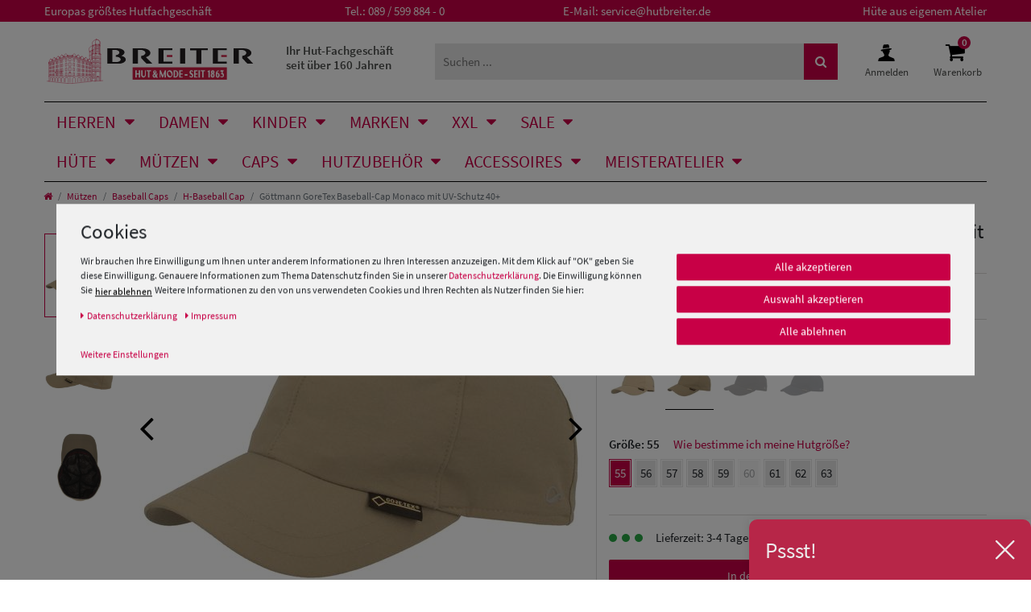

--- FILE ---
content_type: text/html; charset=UTF-8
request_url: https://www.hutbreiter.de/muetzen/baseball-army-caps/h-baseball-cap/goettmann-goretex-baseball-cap-mit-uv-schutz-40_14880_75859
body_size: 136454
content:








<!DOCTYPE html>

<html lang="de" data-framework="vue" prefix="og: http://ogp.me/ns#" class="icons-loading" id="html-hutbreiter">

<head>
    <script type="text/javascript">
    (function() {
        var _availableConsents = {"necessary.paypal-cookies":[true,["X-PP-SILOVER","X-PP-L7","tsrc","paypalplus_session_v2"],false],"necessary.consent":[true,[],null],"necessary.consentActiveStatus":[true,["consentActiveStatus","_transaction_ids","cr-freeze"],null],"necessary.externalId":[true,["externalID"],null],"necessary.session":[true,[],null],"necessary.csrf":[true,["XSRF-TOKEN"],null],"necessary.shopbooster_cookie":[true,["plenty_cache"],null],"tracking.googleanalytics":[false,["\/^_gat_UA-\/","\/^_ga_\/","\/^_ga_\\\\S*\/","_ga","_gid","_gat","AMP_TOKEN","__utma","__utmt","__utmb","__utmc","__utmz","__utmv","__utmx","__utmxx","_gaexp","_opt_awcid","_opt_awmid","_opt_awgid","_opt_awkid","_opt_utmc"],false],"tracking.bingads":[false,["UET","_uetsid_exp","_uetmsclkid_exp","_uetmsclkid","_uetsid","SRCHHPGUSR","SRCHUSR","MSCC","SRCHUID","_SS","_EDGE_S","SRCHD","MUID","_RwBf","_HPVN","ipv6","_uetvid"],false],"tracking.pinterest":[false,["_pinterest_ct_ua","_pinterest_sess","_pinterest_ct","_pinterest_ct_rt","_epik","_derived_epik","_pin_unauth"],false],"tracking.adcell":[false,["ADCELLsession","ADCELLpidX","ADCELLspidX","ADCELLvpidX","ADCELLjhX","ADCELLnoTrack"],false],"tracking.econda":[false,["emos_jcvid","emos-session","emos-visitor"],false],"tracking.channelpilot":[false,["__cpc"],false],"tracking.hotjar":[false,["_hjClosedSurveyInvites","_hjDonePolls","_hjMinimizedPolls","_hjShownFeedbackMessage","_hjSessionTooLarge","_hjSessionRejected","_hjSessionResumed","_hjid","_hjRecordingLastActivity","_hjTLDTest","_hjUserAttributesHash","_hjCachedUserAttributes","_hjLocalStorageTest","_hjIncludedInPageviewSample","_hjIncludedInSessionSample","_hjAbsoluteSessionInProgress","_hjFirstSeen","_hjViewportId","_hjRecordingEnabled"],false],"tracking.moebelde":[false,[""],false],"tracking.intelligentreach":[false,[""],false],"tracking.clarity":[false,["_clck","_clsk"],false],"tracking.awin":[false,["bId","\/^aw\/","AWSESS","\/^awpv\/","\/^_aw_m_\/","\/^_aw_sn_\/","_D9J"],false],"tracking.belboon":[false,[""],false],"marketing.googleads":[false,["\/^_gac_\/","_gcl_aw","_gcl_gs","_gcl_au","IDE","1P_JAR","AID","ANID","CONSENT","DSID","DV","NID","APISID","HSID","SAPISID","SID","SIDCC","SSID","test_cookie"],false],"marketing.facebookpixel":[false,["_fbp","_fbc","act","c_user","datr","fr","m_pixel_ration","pl","presence","sb","spin","wd","xs"],false],"marketing.sendinblue":[false,["sib_cuid","uuid"],false],"marketing.Uptain":[false,["uptain"],false],"media.googleMaps":[null,[],null],"media.reCaptcha":[false,[],false],"convenience.tagmanager":[true,["no-cookies"],true],"convenience.languageDetection":[null,[],null]};
        var _allowedCookies = ["plenty_cache","no-cookies","consentActiveStatus","_transaction_ids","cr-freeze","externalID","XSRF-TOKEN","X-PP-SILOVER","X-PP-L7","tsrc","paypalplus_session_v2","plenty-shop-cookie","PluginSetPreview","SID_PLENTY_ADMIN_32580","PreviewCookie"] || [];

        window.ConsentManager = (function() {
            var _consents = (function() {
                var _rawCookie = document.cookie.split(";").filter(function (cookie) {
                    return cookie.trim().indexOf("plenty-shop-cookie=") === 0;
                })[0];

                if (!!_rawCookie) {
                    try {
                        _rawCookie = decodeURIComponent(_rawCookie);
                    } catch (e) {
                        document.cookie = "plenty-shop-cookie= ; expires = Thu, 01 Jan 1970 00:00:00 GMT"
                        return null;
                    }

                    try {
                        return JSON.parse(
                            _rawCookie.trim().substr("plenty-shop-cookie=".length)
                        );
                    } catch (e) {
                        return null;
                    }
                }
                return null;
            })();

            Object.keys(_consents || {}).forEach(function(group) {
                if(typeof _consents[group] === 'object' && _consents[group] !== null)
                {
                    Object.keys(_consents[group] || {}).forEach(function(key) {
                        var groupKey = group + "." + key;
                        if(_consents[group][key] && _availableConsents[groupKey] && _availableConsents[groupKey][1].length) {
                            Array.prototype.push.apply(_allowedCookies, _availableConsents[groupKey][1]);
                        }
                    });
                }
            });

            if(!_consents) {
                Object.keys(_availableConsents || {})
                    .forEach(function(groupKey) {
                        if(_availableConsents[groupKey] && ( _availableConsents[groupKey][0] || _availableConsents[groupKey][2] )) {
                            Array.prototype.push.apply(_allowedCookies, _availableConsents[groupKey][1]);
                        }
                    });
            }

            var _setResponse = function(key, response) {
                _consents = _consents || {};
                if(typeof key === "object" && typeof response === "undefined") {
                    _consents = key;
                    document.dispatchEvent(new CustomEvent("consent-change", {
                        detail: {key: null, value: null, data: key}
                    }));
                    _enableScriptsOnConsent();
                } else {
                    var groupKey = key.split(".")[0];
                    var consentKey = key.split(".")[1];
                    _consents[groupKey] = _consents[groupKey] || {};
                    if(consentKey === "*") {
                        Object.keys(_availableConsents).forEach(function(aKey) {
                            if(aKey.split(".")[0] === groupKey) {
                                _consents[groupKey][aKey.split(".")[1]] = response;
                            }
                        });
                    } else {
                        _consents[groupKey][consentKey] = response;
                    }
                    document.dispatchEvent(new CustomEvent("consent-change", {
                        detail: {key: key, value: response, data: _consents}
                    }));
                    _enableScriptsOnConsent();
                }
                if(!_consents.hasOwnProperty('_id')) {
                    _consents['_id'] = "9d61a7079fecdfe37b882b4e574850b89001104c";
                }

                Object.keys(_availableConsents).forEach(function(key) {
                    if((_availableConsents[key][1] || []).length > 0) {
                        if(_isConsented(key)) {
                            _availableConsents[key][1].forEach(function(cookie) {
                                if(_allowedCookies.indexOf(cookie) < 0) _allowedCookies.push(cookie);
                            });
                        } else {
                            _allowedCookies = _allowedCookies.filter(function(cookie) {
                                return _availableConsents[key][1].indexOf(cookie) < 0;
                            });
                        }
                    }
                });

                document.cookie = "plenty-shop-cookie=" + JSON.stringify(_consents) + "; path=/; secure";
            };
            var _hasResponse = function() {
                return _consents !== null;
            };

            var _expireDate = function() {
                var expireSeconds = 0;
                                const date = new Date();
                date.setSeconds(date.getSeconds() + expireSeconds);
                const offset = date.getTimezoneOffset() / 60;
                date.setHours(date.getHours() - offset)
                return date.toUTCString();
            }
            var _isConsented = function(key) {
                var groupKey = key.split(".")[0];
                var consentKey = key.split(".")[1];

                if (consentKey === "*") {
                    return Object.keys(_availableConsents).some(function (aKey) {
                        var aGroupKey = aKey.split(".")[0];
                        return aGroupKey === groupKey && _isConsented(aKey);
                    });
                } else {
                    if(!_hasResponse()) {
                        return _availableConsents[key][0] || _availableConsents[key][2];
                    }

                    if(_consents.hasOwnProperty(groupKey) && _consents[groupKey].hasOwnProperty(consentKey))
                    {
                        return !!_consents[groupKey][consentKey];
                    }
                    else {
                        if(!!_availableConsents[key])
                        {
                            return _availableConsents[key][0];
                        }

                        console.warn("Cookie has been blocked due to not being registered: " + key);
                        return false;
                    }
                }
            };
            var _getConsents = function() {
                var _result = {};
                Object.keys(_availableConsents).forEach(function(key) {
                    var groupKey = key.split(".")[0];
                    var consentKey = key.split(".")[1];
                    _result[groupKey] = _result[groupKey] || {};
                    if(consentKey !== "*") {
                        _result[groupKey][consentKey] = _isConsented(key);
                    }
                });
                return _result;
            };
            var _isNecessary = function(key) {
                return _availableConsents.hasOwnProperty(key) && _availableConsents[key][0];
            };
            var _enableScriptsOnConsent = function() {
                var elementsToEnable = document.querySelectorAll("script[data-cookie-consent]");
                Array.prototype.slice.call(elementsToEnable).forEach(function(el) {
                    if(el.dataset && el.dataset.cookieConsent && _isConsented(el.dataset.cookieConsent) && el.type !== "application/javascript") {
                        var newScript = document.createElement("script");
                        if(el.src) {
                            newScript.src = el.src;
                        } else {
                            newScript.textContent = el.textContent;
                        }
                        el.parentNode.replaceChild(newScript, el);
                    }
                });
            };
            window.addEventListener("load", _enableScriptsOnConsent);
                        // Cookie proxy
            (function() {
                var _data = {};
                var _splitCookieString = function(cookiesString) {

                    var _allCookies = cookiesString.split(";");
                    var regex = /[^=]+=[^;]*;?((?:expires|path|domain)=[^;]*;)*/gm;
                    var cookies = [];

                    _allCookies.forEach(function(cookie){
                        if(cookie.trim().indexOf("plenty-shop-cookie=") === 0) {
                            var cookieString = decodeURIComponent(cookiesString);
                            var match;
                            while((match = regex.exec(cookieString)) !== null) {
                                if(match.index === match.lastIndex) {
                                    regex.lastIndex++;
                                }
                                cookies.push(match[0]);
                            }
                        } else if(cookie.length) {
                            cookies.push(cookie);
                        }
                    });

                    return cookies;

                };
                var _parseCookies = function (cookiesString) {
                    return _splitCookieString(cookiesString).map(function(cookieString) {
                        return _parseCookie(cookieString);
                    });
                };
                var _parseCookie = function(cookieString) {
                    var cookie = {
                        name: null,
                        value: null,
                        params: {}
                    };
                    var match = /^([^=]+)=([^;]*);*((?:[^;]*;?)*)$/.exec(cookieString.trim());
                    if(match && match[1]) {
                        cookie.name = match[1];
                        cookie.value = match[2];

                        (match[3] || "").split(";").map(function(param) {
                            return /^([^=]+)=([^;]*);?$/.exec(param.trim());
                        }).filter(function(param) {
                            return !!param;
                        }).forEach(function(param) {
                            cookie.params[param[1]] = param[2];
                        });

                        if(cookie.params && !cookie.params.path) {
                            cookie.params.path = "/";
                        }
                    }

                    return cookie;
                };
                var _isAllowed = function(cookieName) {
                    return _allowedCookies.some(function(allowedCookie) {
                        var match = /^\/(.*)\/([gmiy]*)$/.exec(allowedCookie);
                        return (match && match[1] && (new RegExp(match[1], match[2])).test(cookieName))
                            || allowedCookie === cookieName;
                    });
                };
                var _set = function(cookieString) {
                    var cookie = _parseCookie(cookieString);
                                                                    var domainParts = (window.location.host || window.location.hostname).split(".");
                        if(domainParts[0] === "www") {
                            domainParts.shift();
                            cookie.domain = "." + domainParts.join(".");
                        } else {
                            cookie.domain = (window.location.host || window.location.hostname);
                        }
                                        if(cookie && cookie.name) {
                        if(_isAllowed(cookie.name)) {
                            var cookieValue = cookie.value || "";
                            _data[cookie.name] = cookieValue + Object.keys(cookie.params || {}).map(function(paramKey) {
                                                            if(paramKey === "expires") {
                                    return "";
                                }
                                                            return "; " + paramKey.trim() + "=" + cookie.params[paramKey].trim();
                            }).join("");
                        } else {
                            _data[cookie.name] = null;
                            console.warn("Cookie has been blocked due to privacy settings: " + cookie.name);
                        }
                        _update();
                    }
                };
                var _get = function() {
                    return Object.keys(_data).filter(function (key) {
                        return !!_data[key];
                    }).map(function (key) {
                        return key + "=" + (_data[key].split(";")[0]);
                    }).join("; ");
                };
                var _update = function() {
                    delete document.cookie;
                    var cookies = _parseCookies(document.cookie);
                    Object.keys(_data).forEach(function(key) {
                        if(!_data[key]) {
                            // unset cookie
                            var domains = (window.location.host || window.location.hostname).split(".");
                            while(domains.length > 1) {
                                document.cookie = key + "=; path=/; expires=Thu, 01 Jan 1970 00:00:01 GMT; domain="+domains.join(".");
                                document.cookie = key + "=; path=/; expires=Thu, 01 Jan 1970 00:00:01 GMT; domain=."+domains.join(".");
                                domains.shift();
                            }
                            document.cookie = key + "=; path=/; expires=Thu, 01 Jan 1970 00:00:01 GMT;";
                            delete _data[key];
                        } else {
                            var existingCookie = cookies.find(function(cookie) { return cookie.name === key; });
                            var parsedData = _parseCookie(key + "=" + _data[key]);
                            if(!existingCookie || existingCookie.value !== parsedData.value) {
                                document.cookie = key + "=" + _data[key];
                            } else {
                                // console.log('No changes to cookie: ' + key);
                            }
                        }
                    });

                    if(!document.__defineGetter__) {
                        Object.defineProperty(document, 'cookie', {
                            get: _get,
                            set: _set
                        });
                    } else {
                        document.__defineGetter__('cookie', _get);
                        document.__defineSetter__('cookie', _set);
                    }
                };

                _splitCookieString(document.cookie).forEach(function(cookie)
                {
                    _set(cookie);
                });

                _update();
            })();
            
            return {
                setResponse: _setResponse,
                hasResponse: _hasResponse,
                isConsented: _isConsented,
                getConsents: _getConsents,
                isNecessary: _isNecessary
            };
        })();
    })();
</script>


    
<meta charset="utf-8">
<meta http-equiv="X-UA-Compatible" content="IE=edge">
<meta name="viewport" content="width=device-width, initial-scale=1">
<meta name="generator" content="plentymarkets" />
<meta name="format-detection" content="telephone=no">


<link rel="icon" href="https://cdn02.plentymarkets.com/ajx0f9ph5png/plugin/49/hutbreiter/documents/favicons/favicon.ico" type="image/x-icon" />
<link rel="shortcut icon" href="https://cdn02.plentymarkets.com/ajx0f9ph5png/plugin/49/hutbreiter/documents/favicons/favicon.ico" type="image/x-icon" />
<link rel="apple-touch-icon" href="https://cdn02.plentymarkets.com/ajx0f9ph5png/plugin/49/hutbreiter/documents/favicons/apple-touch-icon_60x60.png" />
<link rel="apple-touch-icon" sizes="76x76" href="https://cdn02.plentymarkets.com/ajx0f9ph5png/plugin/49/hutbreiter/documents/favicons/apple-touch-icon_76x76.png" />
<link rel="apple-touch-icon" sizes="120x120" href="https://cdn02.plentymarkets.com/ajx0f9ph5png/plugin/49/hutbreiter/documents/favicons/apple-touch-icon_120x120.png" />
<link rel="apple-touch-icon" sizes="152x152" href="https://cdn02.plentymarkets.com/ajx0f9ph5png/plugin/49/hutbreiter/documents/favicons/apple-touch-icon_152x152.png" />




    <link rel="canonical" href="https://www.hutbreiter.de/muetzen/baseball-army-caps/h-baseball-cap/goettmann-goretex-baseball-cap-mit-uv-schutz-40_14880">

            <link rel="alternate" hreflang="x-default" href="https://www.hutbreiter.de/muetzen/baseball-army-caps/h-baseball-cap/goettmann-goretex-baseball-cap-mit-uv-schutz-40_14880_75859"/>
            <link rel="alternate" hreflang="de" href="https://www.hutbreiter.de/muetzen/baseball-army-caps/h-baseball-cap/goettmann-goretex-baseball-cap-mit-uv-schutz-40_14880_75859"/>
    <link rel="preload" href="https://cdn02.plentymarkets.com/ajx0f9ph5png/plugin/49/hutbreiter/documents/fonts/icomoon.woff" as="font" type="font/woff" crossorigin>
<link rel="preload" href="https://cdn02.plentymarkets.com/ajx0f9ph5png/frontend/Layout/fonts/source-sans-pro-v14-latin-regular.woff2" as="font" type="font/woff2" crossorigin>
<link rel="preload" href="https://cdn02.plentymarkets.com/ajx0f9ph5png/frontend/Layout/fonts/source-sans-pro-v14-latin-600.woff2" as="font" type="font/woff2" crossorigin>

<style>
      @font-face {
        font-family: 'icomoon';
        font-display: fallback;
        src:  url('https://cdn02.plentymarkets.com/ajx0f9ph5png/plugin/49/hutbreiter/documents/fonts/icomoon.eot?boc8tq');
        src:  url('https://cdn02.plentymarkets.com/ajx0f9ph5png/plugin/49/hutbreiter/documents/fonts/icomoon.eot?boc8tq#iefix') format('embedded-opentype'),
          url('https://cdn02.plentymarkets.com/ajx0f9ph5png/plugin/49/hutbreiter/documents/fonts/icomoon.ttf?boc8tq') format('truetype'),
          url('https://cdn02.plentymarkets.com/ajx0f9ph5png/plugin/49/hutbreiter/documents/fonts/icomoon.woff?boc8tq') format('woff'),
          url('https://cdn02.plentymarkets.com/ajx0f9ph5png/plugin/49/hutbreiter/documents/fonts/icomoon.svg?boc8tq#icomoon') format('svg');
        font-weight: normal;
        font-style: normal;
      }
    
       .icons-loading .fa { visibility: hidden !important; }
</style>

<link rel="preload" href="https://cdn02.plentymarkets.com/ajx0f9ph5png/plugin/49/ceres/css/ceres-icons.css" as="style" onload="this.onload=null;this.rel='stylesheet';">
<noscript><link rel="stylesheet" href="https://cdn02.plentymarkets.com/ajx0f9ph5png/plugin/49/ceres/css/ceres-icons.css"></noscript>

<script type="application/javascript">
    /*! loadCSS. [c]2017 Filament Group, Inc. MIT License */
    /* This file is meant as a standalone workflow for
    - testing support for link[rel=preload]
    - enabling async CSS loading in browsers that do not support rel=preload
    - applying rel preload css once loaded, whether supported or not.
    */
    (function( w ){
        "use strict";
        // rel=preload support test
        if( !w.loadCSS ){
            w.loadCSS = function(){};
        }
        // define on the loadCSS obj
        var rp = loadCSS.relpreload = {};
        // rel=preload feature support test
        // runs once and returns a function for compat purposes
        rp.support = (function(){
            var ret;
            try {
                ret = w.document.createElement( "link" ).relList.supports( "preload" );
            } catch (e) {
                ret = false;
            }
            return function(){
                return ret;
            };
        })();
        // if preload isn't supported, get an asynchronous load by using a non-matching media attribute
        // then change that media back to its intended value on load
        rp.bindMediaToggle = function( link ){
            // remember existing media attr for ultimate state, or default to 'all'
            var finalMedia = link.media || "all";
            function enableStylesheet(){
                // unbind listeners
                if( link.addEventListener ){
                    link.removeEventListener( "load", enableStylesheet );
                } else if( link.attachEvent ){
                    link.detachEvent( "onload", enableStylesheet );
                }
                link.setAttribute( "onload", null );
                link.media = finalMedia;
            }
            // bind load handlers to enable media
            if( link.addEventListener ){
                link.addEventListener( "load", enableStylesheet );
            } else if( link.attachEvent ){
                link.attachEvent( "onload", enableStylesheet );
            }
            // Set rel and non-applicable media type to start an async request
            // note: timeout allows this to happen async to let rendering continue in IE
            setTimeout(function(){
                link.rel = "stylesheet";
                link.media = "only x";
            });
            // also enable media after 3 seconds,
            // which will catch very old browsers (android 2.x, old firefox) that don't support onload on link
            setTimeout( enableStylesheet, 3000 );
        };
        // loop through link elements in DOM
        rp.poly = function(){
            // double check this to prevent external calls from running
            if( rp.support() ){
                return;
            }
            var links = w.document.getElementsByTagName( "link" );
            for( var i = 0; i < links.length; i++ ){
                var link = links[ i ];
                // qualify links to those with rel=preload and as=style attrs
                if( link.rel === "preload" && link.getAttribute( "as" ) === "style" && !link.getAttribute( "data-loadcss" ) ){
                    // prevent rerunning on link
                    link.setAttribute( "data-loadcss", true );
                    // bind listeners to toggle media back
                    rp.bindMediaToggle( link );
                }
            }
        };
        // if unsupported, run the polyfill
        if( !rp.support() ){
            // run once at least
            rp.poly();
            // rerun poly on an interval until onload
            var run = w.setInterval( rp.poly, 500 );
            if( w.addEventListener ){
                w.addEventListener( "load", function(){
                    rp.poly();
                    w.clearInterval( run );
                } );
            } else if( w.attachEvent ){
                w.attachEvent( "onload", function(){
                    rp.poly();
                    w.clearInterval( run );
                } );
            }
        }
        // commonjs
        if( typeof exports !== "undefined" ){
            exports.loadCSS = loadCSS;
        }
        else {
            w.loadCSS = loadCSS;
        }
    }( typeof global !== "undefined" ? global : this ) );
    (function() {
        var checkIconFont = function() {
            if(!document.fonts || document.fonts.check("1em FontAwesome")) {
                document.documentElement.classList.remove('icons-loading');
            }
        };
        if(document.fonts) {
            document.fonts.addEventListener("loadingdone", checkIconFont);
            window.addEventListener("load", checkIconFont);
        }
        checkIconFont();
    })();
</script>

                    

<!-- Extend the existing style with a template -->
                            <link rel="stylesheet" href="https://cdn02.plentymarkets.com/ajx0f9ph5png/plugin/49/cookiebar/css/cookie-bar.css">



<style type="text/css">
    .cookie-bar {
        box-shadow: 0 1px 5px rgba(0, 0, 0, 0.15);
    }

    .cookie-bar__header .cookie-bar__header-image {
        max-height: 3.5rem;
        margin-right: 1rem;
        margin-bottom: 1rem;
    }

    .cookie-bar__header .cookie-bar__header-title {
        display: inline-block;
        margin-top: .5rem;
        margin-bottom: 1rem;
    }

    .cookie-bar-header img {
        max-height: 3.5rem;
        margin-right: 1rem;
        margin-bottom: 1rem;
    }

    .cookie-bar.container.out {
        width: unset;
        padding: 0;
        margin-left: unset;
        margin-right: unset;
    }

    .cookie-bar .privacy-settings {
        max-height: 50vh;
    }

    .cookie-bar .privacy-settings table tr td:first-child {
        width: 200px;
    }

    .cookie-bar-toggle {
        display: none;
    }

    .cookie-bar.out {
        left: 15px;
        right: auto;
    }

    .cookie-bar.out > .container-max {
        display: none;
    }

    .cookie-bar.out > .cookie-bar-toggle {
        display: block;
    }

    
    /* Box Shadow use as background overlay */
    .cookie-bar.overlay:not(.out) {
        box-shadow: 0 0 0 calc(100vh + 100vw) rgba(0, 0, 0, 0.5);
    }

    /* card a margin fix */
    .cookie-bar a.card-link.text-primary.text-appearance {
        margin-left: 0;
    }

    /* Cookiebar extra styles */

            @media only screen and (min-width: 576px) and (max-width: 767px) {
            .cookie-bar:not(.out) .responsive-btn {
                display: flex;
                justify-content: space-between;
            }
            .cookie-bar:not(.out) .responsive-btn > .btn-primary.btn-block {
                margin-top: 0 !important;
                flex: 0 0 32%;
            }
        }
        		.cookie-bar:not(.out) {
			display: flex;
			align-items: center;
			position: fixed;
			left: 50%;
			width: 100%;
		}

				.cookie-bar:not(.out) {
			bottom: 50%;
			transform: translate(-50%, 50%);
		}

		    
    
    /* custom css */
        body .cookie-bar .col-md-4 [data-cb=save], body .cookie-bar__link{
display: inline-block !important
}
    
</style>



                    <link rel="preconnect" href="https://cdn02.plentymarkets.com">
<link rel="dns-prefetch" href="https://cdn02.plentymarkets.com">


<link rel="preload" as="style" href="https://cdn02.plentymarkets.com/ajx0f9ph5png/plugin/49/hutbreiter/css/hutbreiter-base.min.css?v=d16e1b88f4b349f1c49e4f87da5c6f367144235b">
<link rel="stylesheet" href="https://cdn02.plentymarkets.com/ajx0f9ph5png/plugin/49/hutbreiter/css/hutbreiter-base.min.css?v=d16e1b88f4b349f1c49e4f87da5c6f367144235b">
                    


<script>

    
    function setCookie(name,value,days) {
        var expires = "";
        if (days) {
            var date = new Date();
            date.setTime(date.getTime() + (days*24*60*60*1000));
            expires = "; expires=" + date.toUTCString();
        }
        document.cookie = name + "=" + (value || "")  + expires + "; path=/";
    }
    function getCookie(name) {
        var nameEQ = name + "=";
        var ca = document.cookie.split(';');
        for (var i = 0; i < ca.length; i++) {
            var c = ca[i];
            while (c.charAt(0) == ' ') c = c.substring(1, c.length);
            if (c.indexOf(nameEQ) == 0) return c.substring(nameEQ.length, c.length);
        }
        return null;
    }

    if (getCookie("externalID") == null) {
        setCookie("externalID",  '696680b13df21' + Math.random(), 100);
    }

    let consentActiveStatus = [{"googleanalytics":"true","googleads":"true","facebookpixel":"true","bingads":"true","pinterest":"true","adcell":"true","econda":"true","channelpilot":"true","sendinblue":"true","hotjar":"true","moebelde":"true","intelligentreach":"true","clarity":"true","awin":"true","belboon":"true"}];
    setCookie("consentActiveStatus",JSON.stringify(consentActiveStatus),100);

    function normalizeString(a) {
        return a.replace(/[^\w\s]/gi, '');
    }

    function convertAttributesToText(attributes){
        var variantText = '';

        if(attributes.length){
            for(let i = 0; i < attributes.length ; i++){
                variantText+= attributes[i]["value"]["names"]["name"];
                if(i !== (attributes.length-1)){
                    variantText+= ", ";
                }
            }
        }
        return variantText;
    }

    function sendProductListClick(position, products) {
        var payload = {
            'ecommerce': {
                'currencyCode': '',
                'click': {
                    'actionField': {'list': ''},
                    'products': new Array(products[position])
                }
            },
            'ga4Event': 'select_item',
            'nonInteractionHit': false,
            'event': 'ecommerceEvent',
            'eventCategory': 'E-Commerce',
            'eventAction': 'Produktklick',
            'eventLabel': '',
            'eventValue': undefined
        };
        dataLayer.push(payload);    }

    function capiCall(payload){
                var xhr = new XMLHttpRequest();
        xhr.open("POST", "/rest/gtm/capi", true);
        xhr.setRequestHeader('Content-Type', 'application/json');
        xhr.send(JSON.stringify(payload));
            }

    window.dataLayer = window.dataLayer || [];
    function gtag() { window.dataLayer.push(arguments);}
    let plentyShopCookie = getCookie("plenty-shop-cookie");
    plentyShopCookie = (typeof plentyShopCookie === "undefined") ? '' : JSON.parse(decodeURIComponent(plentyShopCookie));
    

    
        if(plentyShopCookie) {
            let hasConsentedToMicrosoftAds = false;
            let microsoftConsentObject = {};

                        hasConsentedToMicrosoftAds = plentyShopCookie
        .tracking.
            bingads;
            
            if (hasConsentedToMicrosoftAds) {
                microsoftConsentObject = {
                    ad_storage: 'granted'
                };

                window.uetq = window.uetq || [];
                window.uetq.push('consent', 'default', microsoftConsentObject);
            }
        }
    
                if (plentyShopCookie) {
                let hasConsentedToAds = false;
                let hasConsentedToAnalytics = false;
                let basicConsentObject = {};

                                hasConsentedToAds = plentyShopCookie
            .marketing.
                googleads;
                
                                hasConsentedToAnalytics = plentyShopCookie
            .tracking.
                googleanalytics;
                
                if (hasConsentedToAds || hasConsentedToAnalytics) {
                    basicConsentObject = {
                        ad_storage: 'granted',
                        ad_user_data: 'granted',
                        ad_personalization: 'granted',
                        analytics_storage: 'granted'
                    };

                    gtag('consent', 'default', basicConsentObject);
                }
            }
    

    document.addEventListener("consent-change", function (e){

        
        var consentIntervall = setInterval(function(){

                            let hasConsentedToAds = false;
                let hasConsentedToAnalytics = false;
                let basicConsentObject = {};

                                    hasConsentedToAds = e.detail.data.marketing.googleads;
                
                                    hasConsentedToAnalytics = e.detail.data.tracking.googleanalytics;
                

                if (hasConsentedToAds || hasConsentedToAnalytics) {
                    basicConsentObject = {
                        ad_storage: 'granted',
                        ad_user_data: 'granted',
                        ad_personalization: 'granted',
                        analytics_storage: 'granted'
                    };

                    gtag('consent', 'update', basicConsentObject);
                }

            
            
                let hasConsentedToMicrosoftAds = false;
                let basicMicrosoftConsentObject = {};

                                    hasConsentedToMicrosoftAds = e.detail.data.tracking.bingads;
                
                if (hasConsentedToMicrosoftAds) {
                    basicMicrosoftConsentObject = {
                        ad_storage: 'granted'
                    };

                    window.uetq = window.uetq || [];
                    window.uetq.push('consent', 'update', basicMicrosoftConsentObject);
                }

            
            var payload = {
                'event': 'consentChanged'
            };
            dataLayer.push(payload);
            clearInterval(consentIntervall);
        }, 200);
    });
</script>


            


    
    
                    

    
    
    
    
    

                    


<meta name="robots" content="ALL">
    <meta name="description" content="Göttmann GoreTex Baseball-Cap Monaco mit UV-Schutz 40+">
    <meta name="keywords" content="Göttmann GoreTex Baseball-Cap Monaco mit UV-Schutz 40+">
<meta property="og:title" content="Göttmann GoreTex Baseball-Cap Monaco mit UV-Schutz 40+ | Breiter Hut & Mode"/>
<meta property="og:type" content="article"/>
<meta property="og:url" content="https://www.hutbreiter.de/muetzen/baseball-army-caps/h-baseball-cap/goettmann-goretex-baseball-cap-mit-uv-schutz-40_14880_75859"/>
<meta property="og:image" content="https://cdn02.plentymarkets.com/ajx0f9ph5png/item/images/14880/full/GoeTT-Monaco-G-1434670-19-schwarz-54---0.jpg"/>
<meta property="thumbnail" content="https://cdn02.plentymarkets.com/ajx0f9ph5png/item/images/14880/full/GoeTT-Monaco-G-1434670-19-schwarz-54---0.jpg"/>

<script type="application/ld+json">
            {
                "@context"      : "http://schema.org/",
                "@type"         : "Product",
                "@id"           : "75859",
                "name"          : "Göttmann GoreTex Baseball-Cap Monaco mit UV-Schutz 40+",
                "category"      : "H-Baseball Cap",
                "releaseDate"   : "",
                "image"         : "https://cdn02.plentymarkets.com/ajx0f9ph5png/item/images/14880/preview/GoeTT-Monaco-G-1434670-19-schwarz-54---0.jpg",
                "identifier"    : "75859",
                "description"   : "6-teilige GoreTex Baseball-Cap mit UV-Schutz 40+ aus dem Hause Göttmann. Diese sportliche Funktionscap ist aus einem leichten Material und aus einem Netz-Innenfutter, welches sorgt für einen angenehmen Tragekomfort und einen kühlen Kopf. Dank der Gore-Tex Membran&amp;nbsp;Ausstattung ist diese Kappe wetterbeständig, damit können Sie sie unkompliziert mit in Ihrer Freizeit, Ihren Outdoor-Aktivitäten nehmen.&amp;nbsp; Der UV-Schutz 40+&amp;nbsp;wird Sie auch vor den starken Sonnenstrahlen bestens schützen. Die Baseball-Cap überzeugt nicht nur durch ihr hochwertiges Material, sondern auch durch ihr schlichtes aber feines Design.",
                "disambiguatingDescription" : "",
                "manufacturer"  : {
                    "@type"         : "Organization",
                    "name"          : "Göttmann"
                },
                "sku"           : "75859",
                "offers": {
                    "@type"         : "Offer",
                    "priceCurrency" : "EUR",
                    "price"         : "69.95",
                    "url"           : "https://www.hutbreiter.de/muetzen/baseball-army-caps/h-baseball-cap/goettmann-goretex-baseball-cap-mit-uv-schutz-40_14880_75859",
                    "availability"  : "",
                    "itemCondition" : "https://schema.org/NewCondition"
                },
                "depth": {
                    "@type"         : "QuantitativeValue",
                    "value"         : "0"
                },
                "width": {
                    "@type"         : "QuantitativeValue",
                    "value"         : "0"
                },
                "height": {
                    "@type"         : "QuantitativeValue",
                    "value"         : "0"
                },
                "weight": {
                    "@type"         : "QuantitativeValue",
                    "value"         : "100"
                }
            }
        </script>

<title>Göttmann GoreTex Baseball-Cap Monaco mit UV-Schutz 40+ | Breiter Hut & Mode</title>
    

            <link rel="stylesheet" href="https://cdn02.plentymarkets.com/ajx0f9ph5png/plugin/49/feedback/css/main.css" media="none" onload="if(media!='all')media='all'">
<noscript><link rel="stylesheet" href="https://cdn02.plentymarkets.com/ajx0f9ph5png/plugin/49/feedback/css/main.css"></noscript>


            <script>        let isSignUp = false;        document.addEventListener("onSignUpSuccess", function (e) {                        isSignUp = true;            localStorage.setItem("signupTime", new Date().getTime());        });        document.addEventListener("onSetUserData", function (e) {                        if (e.detail.oldState.user.userData == null && e.detail.newState.user.userData !== null) {                let lastSignUpTime = localStorage.getItem("signupTime");                let timeDiff = new Date().getTime() - lastSignUpTime;                let is24HoursPassed = timeDiff > 24 * 60 * 60 * 1000;                if (isSignUp || is24HoursPassed) {                                        var payload = {                        'event': isSignUp ? 'sign_up' : 'login',                        'user_id': e.detail.newState.user.userData.id,                        'pageType': 'tpl.item'                    };                    dataLayer.push(payload);                                        isSignUp = false;                }            }        });        document.addEventListener("onSetComponent", function (e) {            console.log(e.detail);            if(e.detail.payload.component === "basket-preview"){                var payload = {                    'event': 'funnel_event',                    'action': 'OPEN_BASKET_PREVIEW',                };                dataLayer.push(payload);                            }        });        document.addEventListener("onSetCouponCode", function (e) {            console.log(e.detail);            if(e.detail.payload !== null){                var payload = {                    'event': 'funnel_event',                    'action': 'COUPON_CODE_ADDED',                    'couponCode': e.detail.payload                };                dataLayer.push(payload);                            }        });                var payload ={            'event': 'facebookEvent',            'event_id': '696680b13eade' + Math.random(),            'facebookEventName': 'PageView'        };        dataLayer.push(payload);        capiCall(payload);                document.addEventListener("onAddWishListId", function (e) {            var payload = {                'event': 'AddToWishlist',                'event_id': '696680b13eade' + Math.random(),                'ga4Event': 'add_to_wishlist',                'content_name': 'Artikeldetailseite',                'content_category': '',                'content_type': 'product',                'content_ids': e.detail.payload,                'contents': '',                'currency': 'EUR',                'value': '0.01'            };            dataLayer.push(payload);                    });        document.addEventListener("onSetWishListItems", function (e) {            console.log(e.detail.payload);            if (typeof e.detail.payload !== 'undefined') {                var products = [];                var idList = [];                var contents = [];                e.detail.payload.forEach(function (item, index) {                    products.push({                        id: item.data.item.id + '',                        name: item.data.texts.name1,                        price: item.data.prices.default.price.value + '',                        brand: item.data.item.manufacturer.externalName,                        category: 'M\u00FCtzen\/Baseball\u0020Caps\/H\u002DBaseball\u0020Cap',                        variant: convertAttributesToText(item.data.attributes),                        position: index,                        list: 'Wunschliste'                    });                    contents.push({                        id: item.data.item.id,                        quantity: 1,                        item_price: item.data.prices.default.price.value                    });                    idList.push(item.id);                });                var payload = {                    'ecommerce': {                        'currencyCode': 'EUR',                        'impressions': products                    },                    'google_tag_params': {                        'ecomm_prodid': idList,                        'ecomm_pagetype': 'other',                        'ecomm_category': 'Wunschliste',                    },                    'content_ids': idList,                    'content_name': 'Wunschliste',                    'content_type': 'product',                    'contents': contents,                    'currency': 'EUR',                    'value': '0.01',                    'event': 'ecommerceEvent',                    'event_id': '696680b13eade' + Math.random(),                    'ga4Event': 'view_item_list',                    'eventCategory': 'E-Commerce',                    'eventAction': 'Produktimpression',                    'eventLabel': 'Artikeldetailseite',                    'eventValue': undefined                };                dataLayer.push(payload);                capiCall(payload);            }        });        document.addEventListener("onContactFormSend", function (e) {            var payload ={                'event': 'facebookEvent',                'event_id': '696680b13eade' + Math.random(),                'facebookEventName': 'Contact',                'currency': 'EUR',                'value': '0.01'            };            dataLayer.push(payload);            capiCall(payload);        });        document.addEventListener("onSetVariationOrderProperty", function (e) {            var payload = {                'event': 'facebookEvent',                'facebookEventName': 'CustomizeProduct',                'event_id': '696680b13eade' + Math.random(),                'currency': 'EUR',                'value': '0.01'            };            dataLayer.push(payload);            capiCall(payload);        });        document.addEventListener("onAddBasketItem", function (e) {                        var payload = {                'ecommerce': {                    'currencyCode': 'EUR',                    'add': {                        'actionField':                            {'list': 'Artikeldetailseite'},                        'products': [{                            'id': e.detail.payload[0].variationId + '',                            'quantity': e.detail.payload[0].quantity,                            'price': e.detail.payload[0].price+'',                            'variant': convertAttributesToText(e.detail.payload[0].variation.data.attributes),                            'name': e.detail.payload[0].variation.data.texts.name1,                            'brand': e.detail.payload[0].variation.data.item.manufacturer.externalName,                            'category': 'M\u00FCtzen\/Baseball\u0020Caps\/H\u002DBaseball\u0020Cap'                                                    }]                    }                },                'content_name': 'Artikeldetailseite',                'content_type': 'product',                'content_ids': e.detail.payload[0].variationId,                'contents': [{                    'id': e.detail.payload[0].variationId,                    'quantity': e.detail.payload[0].quantity,                    'item_price': e.detail.payload[0].price                }],                'currency': 'EUR',                'value': '0.01',                'addCartValue':e.detail.payload[0].price+'',                'addCartQty': e.detail.payload[0].quantity,                'addCartId':e.detail.payload[0].variationId + '',                'addCartVariant': convertAttributesToText(e.detail.payload[0].variation.data.attributes),                'addCartName': e.detail.payload[0].variation.data.texts.name1,                'addCartBrand': e.detail.payload[0].variation.data.item.manufacturer.externalName,                'addCartCategory': 'M\u00FCtzen\/Baseball\u0020Caps\/H\u002DBaseball\u0020Cap',                'addCartImage': e.detail.payload[0].variation.data.images.all[0].url,                'addCartItemLink': "https://www.hutbreiter.de/a-" + e.detail.payload[0].variation.data.item.id,                'nonInteractionHit': false,                'event': 'ecommerceEvent',                'event_id': '696680b13eade' + Math.random(),                'ga4Event': 'add_to_cart',                'eventCategory': 'E-Commerce',                'eventAction': 'addToCart',                'eventLabel': undefined,                'eventValue': undefined            };            dataLayer.push(payload);            capiCall(payload);        }, false);        document.addEventListener("onRemoveBasketItem", function (e) {            changeQty('remove', e);        });        document.addEventListener("onUpdateBasketItemQuantity",function (e) {            function isCurrentItem(item) {                return item.id == e.detail.payload.id;            }            currentBasketItem = e.detail.oldState.basket.items.find(isCurrentItem);            var origQty = currentBasketItem.quantity;            var newQty = e.detail.payload.quantity;            var qtyDiff = newQty - origQty;            if (qtyDiff > 0) {                changeQty("add", e, qtyDiff);            }            else{                changeQty("remove", e, qtyDiff *= -1);            }        });        document.addEventListener("onUpdateBasketItem", function (e) {            function isCurrentItem(item) {                return item.id == e.detail.payload.id;            }            currentBasketItem = e.detail.oldState.basket.items.find(isCurrentItem);            var origQty = currentBasketItem.quantity;            var newQty = e.detail.payload.quantity;            var qtyDiff = newQty - origQty;            if (qtyDiff > 0) {                changeQty("add", e, qtyDiff);            }        });        function changeQty(action, e, qty = e.detail.quantity) {            var currentBasketItem;            if (e.type === "onRemoveBasketItem") {                function isCurrentItem(item) {                    return item.id == e.detail.payload;                }                currentBasketItem = e.detail.oldState.basket.items.find(isCurrentItem);                qty = currentBasketItem.quantity;            } else {                function isCurrentItem(item) {                    return item.variationId == e.detail.payload.variationId;                }                currentBasketItem = e.detail.newState.basket.items.find(isCurrentItem);            }                        var payload = {                'ecommerce': {                    'currencyCode': 'EUR',                    [action]: {                        'products': [{                            'name': currentBasketItem.variation.data.texts.name1,                            'id': currentBasketItem.variationId + '',                            'price': currentBasketItem.price + '',                            'variant': convertAttributesToText(currentBasketItem.variation.data.attributes),                            'brand': currentBasketItem.variation.data.item.manufacturer.externalName,                            'category': 'M\u00FCtzen\/Baseball\u0020Caps\/H\u002DBaseball\u0020Cap',                            'quantity': qty                                                      }]                    }                },                'content_name': 'Warenkorbvorschau',                'content_type': 'product',                'content_ids': currentBasketItem.variationId,                'contents': [{                    'id': currentBasketItem.variationId,                    'quantity': qty,                    'item_price': currentBasketItem.price                }],                'currency': 'EUR',                'value': '0.01',                'addCartValue':currentBasketItem.price+'',                'addCartQty': currentBasketItem.quantity,                'addCartId':currentBasketItem.variationId + '',                'addCartVariant': convertAttributesToText(currentBasketItem.variation.data.attributes),                'addCartName': currentBasketItem.variation.data.texts.name1,                'addCartBrand': currentBasketItem.variation.data.item.manufacturer.externalName,                'addCartCategory': 'M\u00FCtzen\/Baseball\u0020Caps\/H\u002DBaseball\u0020Cap',                'addCartImage':  currentBasketItem.variation.data.images.all[0].url,                'addCartItemLink': "https://www.hutbreiter.de/a-" +  currentBasketItem.variation.data.item.id,                'nonInteractionHit': false,                'event': 'ecommerceEvent',                'event_id': '696680b13eade' + Math.random(),                'eventCategory': 'E-Commerce',                'ga4Event' : action + (action === 'add' ? '_to': '_from') + '_cart',                'eventAction': action + 'FromCart',                'eventLabel': undefined,                'eventValue': undefined            };            dataLayer.push(payload);            if(action === "add"){                capiCall(payload);            }        }    </script><script>    var payload ={        'ecommerce': {            'currencyCode': 'EUR',            'detail': {                                'products': [{                    'id': '75859',                    'name': 'G\u00F6ttmann\u0020GoreTex\u0020Baseball\u002DCap\u0020Monaco\u0020mit\u0020UV\u002DSchutz\u002040\u002B',                    'price': '69.95',                    'brand': 'G\u00F6ttmann',                    'category': 'M\u00FCtzen\/Baseball\u0020Caps\/H\u002DBaseball\u0020Cap',                    'variant': '55, Mittelbeige'                }]            }        },        'google_tag_params': {            'ecomm_prodid': '75859',            'ecomm_pagetype': 'product',            'ecomm_totalvalue': '69.95',            'ecomm_category': 'M\u00FCtzen\/Baseball\u0020Caps\/H\u002DBaseball\u0020Cap'        },        'content_ids': 75859,        'content_name': 'G\u00F6ttmann\u0020GoreTex\u0020Baseball\u002DCap\u0020Monaco\u0020mit\u0020UV\u002DSchutz\u002040\u002B',        'content_type': 'product',        'contents': [{            'id': '75859',            'quantity': 1,            'item_price': 69.95        }],        'currency': 'EUR',        'categoryId': 485,        'value': '0.01',        'event': 'ecommerceEvent',        'event_id': '696680b13eade' + Math.random(),        'ga4Event' : 'view_item',        'eventCategory': 'E-Commerce',        'eventAction': 'Produktdetailseite',        'eventLabel': undefined,        'eventValue': undefined    };    dataLayer.push(payload);    capiCall(payload);        document.addEventListener("onVariationChanged", function (e) {            var payload = {                'event': 'facebookEvent',                'facebookEventName': 'CustomizeProduct',                'event_id': '696680b13eade' + Math.random(),                'currency': 'EUR',                'value': '0.01'            };            dataLayer.push(payload);            capiCall(payload);        var payload = {            'ecommerce': {                'currencyCode': 'EUR',                'detail': {                    'products': [{                        'id': e.detail.documents[0].id + '',                        'name': e.detail.documents[0].data.texts.name1,                        'price': e.detail.documents[0].data.prices.default.price.value + '',                        'brand': e.detail.documents[0].data.item.manufacturer.externalName + '',                        'category': 'M\u00FCtzen\/Baseball\u0020Caps\/H\u002DBaseball\u0020Cap',                        'variant': convertAttributesToText(e.detail.documents[0].data.attributes)                    }]                }            },            'google_tag_params': {                'ecomm_prodid': e.detail.documents[0].id,                'ecomm_pagetype': 'product',                'ecomm_totalvalue': e.detail.documents[0].data.prices.default.price.value,                'ecomm_category': 'M\u00FCtzen\/Baseball\u0020Caps\/H\u002DBaseball\u0020Cap'            },            'content_ids': e.detail.documents[0].id,            'content_name': e.detail.documents[0].data.texts.name1,            'content_type': 'product',            'currency': 'EUR',            'value': '0.01',            'event': 'ecommerceEvent',            'event_id': '696680b13eade' + Math.random(),            'ga4Event' : 'view_item',            'nonInteractionHit': false,            'eventCategory': 'E-Commerce',            'eventAction': 'Produktdetailseite',            'eventLabel': undefined,            'eventValue': undefined        };        dataLayer.push(payload);        capiCall(payload);    }, false);</script><!-- Google Tag Manager --><script type="text/plain" data-cookie-consent="convenience.tagmanager">        (function (w, d, s, l, i) {            w[l] = w[l] || [];            w[l].push({                'gtm.start':                    new Date().getTime(), event: 'gtm.js'            });            var f = d.getElementsByTagName(s)[0],                j = d.createElement(s), dl = l != 'dataLayer' ? '&l=' + l : '';            j.async = true;            j.src =                'https://www.googletagmanager.com/gtm.js?id=' + i + dl;            f.parentNode.insertBefore(j, f);        })(window, document, 'script', 'dataLayer', 'GTM-ND3JRR');</script><!-- End Google Tag Manager -->
            <style>
    #paypal_loading_screen {
        display: none;
        position: fixed;
        z-index: 2147483640;
        top: 0;
        left: 0;
        width: 100%;
        height: 100%;
        overflow: hidden;

        transform: translate3d(0, 0, 0);

        background-color: black;
        background-color: rgba(0, 0, 0, 0.8);
        background: radial-gradient(ellipse closest-corner, rgba(0,0,0,0.6) 1%, rgba(0,0,0,0.8) 100%);

        color: #fff;
    }

    #paypal_loading_screen .paypal-checkout-modal {
        font-family: "HelveticaNeue", "HelveticaNeue-Light", "Helvetica Neue Light", helvetica, arial, sans-serif;
        font-size: 14px;
        text-align: center;

        box-sizing: border-box;
        max-width: 350px;
        top: 50%;
        left: 50%;
        position: absolute;
        transform: translateX(-50%) translateY(-50%);
        cursor: pointer;
        text-align: center;
    }

    #paypal_loading_screen.paypal-overlay-loading .paypal-checkout-message, #paypal_loading_screen.paypal-overlay-loading .paypal-checkout-continue {
        display: none;
    }

    .paypal-checkout-loader {
        display: none;
    }

    #paypal_loading_screen.paypal-overlay-loading .paypal-checkout-loader {
        display: block;
    }

    #paypal_loading_screen .paypal-checkout-modal .paypal-checkout-logo {
        cursor: pointer;
        margin-bottom: 30px;
        display: inline-block;
    }

    #paypal_loading_screen .paypal-checkout-modal .paypal-checkout-logo img {
        height: 36px;
    }

    #paypal_loading_screen .paypal-checkout-modal .paypal-checkout-logo img.paypal-checkout-logo-pp {
        margin-right: 10px;
    }

    #paypal_loading_screen .paypal-checkout-modal .paypal-checkout-message {
        font-size: 15px;
        line-height: 1.5;
        padding: 10px 0;
    }

    #paypal_loading_screen.paypal-overlay-context-iframe .paypal-checkout-message, #paypal_loading_screen.paypal-overlay-context-iframe .paypal-checkout-continue {
        display: none;
    }

    .paypal-spinner {
        height: 30px;
        width: 30px;
        display: inline-block;
        box-sizing: content-box;
        opacity: 1;
        filter: alpha(opacity=100);
        animation: rotation .7s infinite linear;
        border-left: 8px solid rgba(0, 0, 0, .2);
        border-right: 8px solid rgba(0, 0, 0, .2);
        border-bottom: 8px solid rgba(0, 0, 0, .2);
        border-top: 8px solid #fff;
        border-radius: 100%
    }

    .paypalSmartButtons div {
        margin-left: 10px;
        margin-right: 10px;
    }
</style>    
                                    
    
    <meta name="google-site-verification" content="Ajrlw-uSfEU3ofaNcezQCseeIxKpMBUd5MEmIDJttqQ" />

    <meta class="netreviewsWidget" id="netreviewsWidgetNum1191" data-jsurl="//cl.avis-verifies.com/de/cache/2/f/7/2f75dc20-fd83-9974-d5f4-52edb4313050/widget4/widget09-right-1191_script.js"/>
    
	<style>
		.feedback-container > .row > .col-sm-6:last-child{
			display: none !important;
		}
		.paypalSmartButtons .paypal-buttons{
			margin: 0 !important;
		}
	</style>
</head>

<body class="page-singleitem item-14880 variation-75859 ">
<script>
    if('ontouchstart' in document.documentElement)
    {
        document.body.classList.add("touch");
    }
    else
    {
        document.body.classList.add("no-touch");
    }
</script>
                    

<div id="vue-app" data-server-rendered="true" class="app"><div template="#vue-notifications" class="notification-wrapper"></div> <div class="wrapper wrapper-main "><header id="page-header" class="top-bar fixed-top"><div class="w-100"><div class="container-max toptopnav"><div class="row"><div class="col-12 col-sm-6 col-md-4 col-lg-3 text-center text-sm-left d-none d-sm-inline-block"><a href="/" title="Europas größtes Hutfachgeschäft">Europas größtes Hutfachgeschäft</a></div> <div class="col-sm-6 col-md-4 col-lg-3 text-center text-sm-right text-md-center">
                    Tel.: <a href="/contact/" title="Kontakt">089 / 599 884 - 0</a></div> <div class="col-12 col-sm-6 col-md-4 col-lg-3 text-center d-none d-lg-inline-block">
                    E-Mail: <a href="mailto:service@hutbreiter.de" title="service@hutbreiter.de">service@hutbreiter.de</a></div> <div class="col-md-4 col-lg-3 text-right d-none d-md-inline-block"><a href="/meisteratelier" title="Hüte aus eigenem Atelier">Hüte aus eigenem Atelier</a></div></div></div> <nav class="navbar"><div class="container-max"><div class="row align-items-center"><div class="col-5 col-md-4 col-lg-3 pr-0 pl-0 pl-md-3"><div class="brand-wrapper pr-0 m-t-1 m-b-1"><a href="/" title="Hut Breiter" class="navbar-brand"><img src="https://cdn02.plentymarkets.com/ajx0f9ph5png/frontend/Layout/Breiter-Logo-Webshop240x52.svg" alt="Hut Breiter" class="img-fluid"></a></div></div> <div class="col-md-3 col-lg-2 pl-0 d-none d-md-block"><div class="head-logo-txt"><span><a href="/" title="Ihr Hut-Fachgeschäft seit über 160 Jahren">Ihr Hut-Fachgeschäft<br> seit über 160 Jahren</a></span></div></div> <div id="searchBox" class="col-12 col-lg-5 collapse"><div><div class="search-box-inner"><div class="search-box-shadow-frame position-relative"><input type="search" placeholder="Suchen ..." aria-label="Suchbegriff" value="" class="search-input"> <button type="submit" aria-label="Suche" class="search-submit"><i aria-hidden="true" class="fa fa-search sm-up"></i></button> <!----></div></div></div></div> <div class="col-7 col-md-5 col-lg-2"><ul id="controlsList" class="controls-list list-inline"><li class="list-inline-item control-user d-lg-none"><button id="btnMainMenuToggler" type="button" class="navbar-togglers"><i aria-hidden="true" class="fa fa-bars"></i> <span class="txt-ico-menu d-none d-sm-block">Menü</span></button></li> <li class="list-inline-item control-search d-lg-none"><a aria-label="toggle search" data-toggle="collapse" href="#searchBox" aria-expanded="false" aria-controls="searchBox" data-parent="#controlsList" class="anicon anicon-search-xcross"><span aria-hidden="true" class="anicon-search-item"></span> <span class="txt-ico-search d-none d-sm-block">Suche</span></a></li> <li class="list-inline-item control-user"><div id="login-change"><!----> <div><a href="#login" data-toggle="modal"><i aria-hidden="true" class="faicon icon-Anmeldeicon_V1"></i> <span class="hidden-xs-down">Anmelden</span></a></div></div></li> <li class="list-inline-item control-basket position-relative"><a href="/basket/" class="toggle-basket-preview"><span class="badge-right">0</span> <i aria-hidden="true" class="fa fa-shopping-cart"></i> <span class="badge d-none d-sm-block">Warenkorb</span></a> <!----></li></ul></div></div> <div class="row"><div class="col-xs-12"><div id="mainNavbarCollapsable"><ul class="breadcrumb"><li class="btnClose"></li></ul> <ul class="mainmenu clearfix"><li class="ddown cat-1455"><a href="/herren" title="Herren">Herren</a> <span data-toggle="collapse" href="#navDropdown0" aria-expanded="false" class="d-lg-none nav-direction"><i aria-hidden="true" class="fa fa-caret-down"></i></span> <ul data-level="1" id="navDropdown0" class="collapse"><li><a href="/herren/herren-huete" title="Herren Hüte">
                                                                                        Herren Hüte
                                        </a></li> <li><a href="/herren/herren-muetzen" title="Herren Mützen">
                                                                                        Herren Mützen
                                        </a></li> <li><a href="/herren/herren-caps" title="Herren Caps">
                                                                                        Herren Caps
                                        </a></li></ul></li> <li class="ddown cat-1456"><a href="/damen" title="Damen">Damen</a> <span data-toggle="collapse" href="#navDropdown1" aria-expanded="false" class="d-lg-none nav-direction"><i aria-hidden="true" class="fa fa-caret-down"></i></span> <ul data-level="1" id="navDropdown1" class="collapse"><li><a href="/damen/damen-huete" title="Damen Hüte">
                                                                                        Damen Hüte
                                        </a></li> <li><a href="/damen/damen-muetzen" title="Damen Mützen">
                                                                                        Damen Mützen
                                        </a></li> <li><a href="/damen/damen-caps" title="Damen Caps">
                                                                                        Damen Caps
                                        </a></li></ul></li> <li class="ddown cat-1087"><a href="/kinder" title="Kinder">Kinder</a> <span data-toggle="collapse" href="#navDropdown2" aria-expanded="false" class="d-lg-none nav-direction"><i aria-hidden="true" class="fa fa-caret-down"></i></span> <ul data-level="1" id="navDropdown2" class="collapse"><li><a href="/kinder/winterhuete" title="Winterhüte"><span class="icon-K-01_Kinder-Winterhut"></span>
                                                                                        Winterhüte
                                        </a></li> <li><a href="/kinder/wintermuetzen" title="Wintermützen"><span class="icon-K-02_Kinder-Wintermtze"></span>
                                                                                        Wintermützen
                                        </a></li> <li><a href="/kinder/trachtenhuete" title="Trachtenhüte für Kinder"><span class="icon-H-01_Trachtenhut"></span>
                                                                                        Trachtenhüte für Kinder
                                        </a></li> <li><a href="/kinder/kinder-sommermuetzen" title="Sommermützen"><span class="icon-K-04_Kindersommermtze"></span>
                                                                                        Sommermützen
                                        </a></li> <li><a href="/kinder/kinder-sommerhuete" title="Sommerhüte"><span class="icon-K-03_Kinder-Sommerhut"></span>
                                                                                        Sommerhüte
                                        </a></li></ul></li> <li class="ddown cat-463 mega-menu"><a href="/marken" title="Marken">Marken</a> <span data-toggle="collapse" href="#navDropdown3" aria-expanded="false" class="d-lg-none nav-direction"><i aria-hidden="true" class="fa fa-caret-down"></i></span> <ul data-level="1" id="navDropdown3" class="collapse"><li><a href="/marken/alfonso-d-este" title="Alfonso D&#039;Este">
                                                                                        Alfonso D'Este
                                        </a></li> <li><a href="/marken/angiolo-frasconi" title="Angiolo Frasconi">
                                                                                        Angiolo Frasconi
                                        </a></li> <li><a href="/marken/bailey" title="Bailey">
                                                                                        Bailey
                                        </a></li> <li><a href="/marken/balke" title="Balke">
                                                                                        Balke
                                        </a></li> <li><a href="/marken/bavarian-caps" title="Bavarian Caps">
                                                                                        Bavarian Caps
                                        </a></li> <li><a href="/marken/bedacht" title="Bedacht">
                                                                                        Bedacht
                                        </a></li> <li><a href="/marken/borsalino" title="Borsalino">
                                                                                        Borsalino
                                        </a></li> <li><a href="/marken/breitermeisteratelier" title="Breiter Meisteratelier">
                                                                                        Breiter Meisteratelier
                                        </a></li> <li><a href="/marken/brixton" title="Brixton">
                                                                                        Brixton
                                        </a></li> <li><a href="/marken/hut-breiter" title="Hut-Breiter">
                                                                                        Hut-Breiter
                                        </a></li> <li><a href="/marken/buff" title="Buff">
                                                                                        Buff
                                        </a></li> <li><a href="/marken/bugatti" title="Bugatti">
                                                                                        Bugatti
                                        </a></li> <li><a href="/marken/bullani" title="Bullani">
                                                                                        Bullani
                                        </a></li> <li><a href="/marken/chillouts" title="Chillouts">
                                                                                        Chillouts
                                        </a></li> <li><a href="/marken/christys-london" title="Christys&#039; London">
                                                                                        Christys' London
                                        </a></li> <li><a href="/marken/collection-habsburg" title="Collection Habsburg">
                                                                                        Collection Habsburg
                                        </a></li> <li><a href="/marken/djinns" title="DJINNS">
                                                                                        DJINNS
                                        </a></li> <li><a href="/marken/eisglut" title="Eisglut">
                                                                                        Eisglut
                                        </a></li> <li><a href="/marken/eisley" title="Eisley">
                                                                                        Eisley
                                        </a></li> <li><a href="/marken/elosegui" title="Elosegui">
                                                                                        Elosegui
                                        </a></li> <li><a href="/marken/fiebig" title="Fiebig">
                                                                                        Fiebig
                                        </a></li> <li><a href="/marken/fraas" title="Fraas">
                                                                                        Fraas
                                        </a></li> <li><a href="/marken/gaudiknopf" title="Gaudiknopf">
                                                                                        Gaudiknopf
                                        </a></li> <li><a href="/marken/giesswein" title="Giesswein">
                                                                                        Giesswein
                                        </a></li> <li><a href="/marken/goettmann" title="Göttmann">
                                                                                        Göttmann
                                        </a></li> <li><a href="/marken/hammaburg" title="Hammaburg">
                                                                                        Hammaburg
                                        </a></li> <li><a href="/marken/kangol" title="Kangol">
                                                                                        Kangol
                                        </a></li> <li><a href="/marken/kastori" title="Kastori">
                                                                                        Kastori
                                        </a></li> <li><a href="/marken/koaa" title="Koaa">
                                                                                        Koaa
                                        </a></li> <li><a href="/marken/kopka" title="Kopka">
                                                                                        Kopka
                                        </a></li> <li><a href="/marken/laulhere" title="Laulhere">
                                                                                        Laulhere
                                        </a></li> <li><a href="/marken/loevenich" title="Loevenich">
                                                                                        Loevenich
                                        </a></li> <li><a href="/marken/mayser" title="Mayser">
                                                                                        Mayser
                                        </a></li> <li><a href="/marken/mcburn" title="McBurn">
                                                                                        McBurn
                                        </a></li> <li><a href="/marken/michael-zechbauer" title="Michael Zechbauer">
                                                                                        Michael Zechbauer
                                        </a></li> <li><a href="/marken/mtm" title="MtM">
                                                                                        MtM
                                        </a></li> <li><a href="/marken/pearlwood" title="Pearlwood">
                                                                                        Pearlwood
                                        </a></li> <li><a href="/marken/princebowtie" title="Prince Bowtie">
                                                                                        Prince Bowtie
                                        </a></li> <li><a href="/marken/roeckl" title="Roeckl">
                                                                                        Roeckl
                                        </a></li> <li><a href="/marken/samaya" title="Samaya">
                                                                                        Samaya
                                        </a></li> <li><a href="/marken/scippis" title="Scippis">
                                                                                        Scippis
                                        </a></li> <li><a href="/marken/seeberger" title="Seeberger">
                                                                                        Seeberger
                                        </a></li> <li><a href="/marken/stars-and-stripes" title="Stars and Stripes">
                                                                                        Stars and Stripes
                                        </a></li> <li><a href="/marken/stetson" title="Stetson">
                                                                                        Stetson
                                        </a></li> <li><a href="/marken/wigens" title="Wigens">
                                                                                        Wigens
                                        </a></li> <li><a href="/marken/zapf" title="Zapf Trachtenhüte">
                                                                                        Zapf Trachtenhüte
                                        </a></li></ul></li> <li class="ddown cat-1166"><a href="/xxl" title="XXL">XXL</a> <span data-toggle="collapse" href="#navDropdown4" aria-expanded="false" class="d-lg-none nav-direction"><i aria-hidden="true" class="fa fa-caret-down"></i></span> <ul data-level="1" id="navDropdown4" class="collapse"><li><a href="/xxl/huete" title="XXL: Hüte"><span class="icon-XXL_Hte"></span>
                                                                                        XXL: Hüte
                                        </a></li> <li><a href="/xxl/muetzen" title="XXL: Mützen"><span class="icon-XXL_Mtzen"></span>
                                                                                        XXL: Mützen
                                        </a></li></ul></li> <li class="ddown cat-462"><a href="/sale" title="SALE">SALE</a> <span data-toggle="collapse" href="#navDropdown5" aria-expanded="false" class="d-lg-none nav-direction"><i aria-hidden="true" class="fa fa-caret-down"></i></span> <ul data-level="1" id="navDropdown5" class="collapse"><li><a href="/sale/huete" title="Sale: Hüte"><span class="icon-sale_Hute"></span>
                                                                                        Sale: Hüte
                                        </a></li> <li><a href="/sale/muetzen" title="Sale: Mützen"><span class="icon-sale_Mutzen"></span>
                                                                                        Sale: Mützen
                                        </a></li></ul></li> <li class="ddown-break"></li> <li class="ddown cat-425"><a href="/huete" title="Hüte">Hüte</a> <span data-toggle="collapse" href="#navDropdown6" aria-expanded="false" class="d-lg-none nav-direction"><i aria-hidden="true" class="fa fa-caret-down"></i></span> <ul data-level="1" id="navDropdown6" class="collapse"><li><a href="/huete/filzhuete" title="Filzhüte"><span class="icon-H-03_Filzhut"></span>
                                                                                        Filzhüte
                                        </a></li> <li><a href="/huete/trilby-pork-pies" title="Pork Pie Hüte"><span class="icon-H-02_Trilbys--Pork-Pies"></span>
                                                                                        Pork Pie Hüte
                                        </a></li> <li><a href="/huete/trachtenhuete" title="Trachtenhüte"><span class="icon-H-01_Trachtenhut"></span>
                                                                                        Trachtenhüte
                                        </a></li> <li><a href="/huete/outdoorhuete" title="Outdoorhüte"><span class="icon-H-04_Outdoorhut"></span>
                                                                                        Outdoorhüte
                                        </a></li> <li><a href="/huete/lederhuete" title="Lederhüte"><span class="icon-H-09_Lederhut__Ledermtze"></span>
                                                                                        Lederhüte
                                        </a></li> <li><a href="/huete/fischerhuete" title="Fischerhüte"><span class="icon-H-05_Fischerhut"></span>
                                                                                        Fischerhüte
                                        </a></li> <li><a href="/huete/regenhuete" title="Regenhüte"><span class="icon-H-11_Regenhut"></span>
                                                                                        Regenhüte
                                        </a></li> <li><a href="/huete/westernhuete" title="Westernhüte">
                                                                                        Westernhüte
                                        </a></li> <li><a href="/huete/fedora-huete" title="Fedora Hüte">
                                                                                        Fedora Hüte
                                        </a></li> <li><a href="/huete/anlasshuete-fascinatoren" title="Anlasshüte & Fascinatoren"><span class="icon-H-06_Anlasshut"></span>
                                                                                        Anlasshüte &amp; Fascinatoren
                                        </a></li> <li><a href="/huete/stoffhuete" title="Stoffhüte"><span class="icon-H-10_Stoffhut"></span>
                                                                                        Stoffhüte
                                        </a></li> <li><a href="/huete/strohhuete" title="Strohhüte"><span class="icon-H-08_Strohhut"></span>
                                                                                        Strohhüte
                                        </a></li> <li><a href="/huete/panamahuete" title="Panamahüte"><span class="icon-H-07_Panamahut"></span>
                                                                                        Panamahüte
                                        </a></li> <li><a href="/huete/uv-schutz-huete" title="UV-Schutz Hüte"><span class="icon-H-12_UV-Schutzhut"></span>
                                                                                        UV-Schutz Hüte
                                        </a></li> <li><a href="/huete/sonnenhuete" title="Sonnenhüte">
                                                                                        Sonnenhüte
                                        </a></li> <li><a href="/huete/grossgroessen-63-65-cm" title="Großgrößen (63 - 65 cm) Hüte"><span class="icon-XXL_Hte"></span>
                                                                                        Großgrößen (63 - 65 cm) Hüte
                                        </a></li></ul></li> <li class="ddown cat-428"><a href="/muetzen" title="Mützen">Mützen</a> <span data-toggle="collapse" href="#navDropdown7" aria-expanded="false" class="d-lg-none nav-direction"><i aria-hidden="true" class="fa fa-caret-down"></i></span> <ul data-level="1" id="navDropdown7" class="collapse"><li><a href="/muetzen/ballonmuetzen" title="Ballonmützen">
                                                                                        Ballonmützen
                                        </a></li> <li><a href="/muetzen/schirm-ballonmuetzen" title="Schiebermützen"><span class="icon-M-1_Schirm---Ballonmtze"></span>
                                                                                        Schiebermützen
                                        </a></li> <li><a href="/muetzen/baseball-caps" title="Baseball Caps"><span class="icon-M-2_Baseball--Army-Caps"></span>
                                                                                        Baseball Caps
                                        </a></li> <li><a href="/muetzen/muetzen-mit-ohrenschutz" title="Mützen mit Ohrenklappen"><span class="icon-M-3_Mtze-mit-Ohrenschutz"></span>
                                                                                        Mützen mit Ohrenklappen
                                        </a></li> <li><a href="/muetzen/strickmuetzen-beanies" title="Beanies"><span class="icon-M-4_Strickmtze"></span>
                                                                                        Beanies
                                        </a></li> <li><a href="/muetzen/stirnbaender" title="Stirnbänder"><span class="icon-M-5_Stirnband"></span>
                                                                                        Stirnbänder
                                        </a></li> <li><a href="/muetzen/wintermuetzen" title="Wintermützen">
                                                                                        Wintermützen
                                        </a></li> <li><a href="/muetzen/baskenmuetzen" title="Baskenmützen"><span class="icon-M-7_Baskenmtze"></span>
                                                                                        Baskenmützen
                                        </a></li> <li><a href="/muetzen/ledermuetzen" title="Ledermützen"><span class="icon-H-09_Lederhut__Ledermtze"></span>
                                                                                        Ledermützen
                                        </a></li> <li><a href="/muetzen/stoff-walkmuetzen" title="Stoff- & Walkmützen"><span class="icon-M-6_Walkmtze"></span>
                                                                                        Stoff- &amp; Walkmützen
                                        </a></li> <li><a href="/muetzen/sondermodelle" title="Sondermodelle"><span class="icon-M-8_Sondermodelle"></span>
                                                                                        Sondermodelle
                                        </a></li> <li><a href="/muetzen/kopftuecher" title="Kopftücher">
                                                                                        Kopftücher
                                        </a></li> <li><a href="/muetzen/uv-schutz-muetzen" title="UV-Schutz Mützen"><span class="icon-M-11_UV-Schutz-Mtze"></span>
                                                                                        UV-Schutz Mützen
                                        </a></li> <li><a href="/muetzen/sonnenschilder-visoren" title="Sonnenschilder & Visoren"><span class="icon-M-9_Sonnenschilder"></span>
                                                                                        Sonnenschilder &amp; Visoren
                                        </a></li> <li><a href="/muetzen/grossgroessen-63-65-cm" title="Großgrößen (63 - 65 cm) Mützen"><span class="icon-XXL_Mtzen"></span>
                                                                                        Großgrößen (63 - 65 cm) Mützen
                                        </a></li></ul></li> <li class="ddown cat-1847"><a href="/caps" title="Caps">Caps</a> <span data-toggle="collapse" href="#navDropdown8" aria-expanded="false" class="d-lg-none nav-direction"><i aria-hidden="true" class="fa fa-caret-down"></i></span> <ul data-level="1" id="navDropdown8" class="collapse"><li><a href="/caps/baseball-caps" title="Baseball Caps">
                                                                                        Baseball Caps
                                        </a></li> <li><a href="/caps/army-caps" title="Army Caps">
                                                                                        Army Caps
                                        </a></li> <li><a href="/caps/trucker-caps" title="Trucker Caps">
                                                                                        Trucker Caps
                                        </a></li> <li><a href="/caps/sonnenschilder-visoren" title="Caps: Sonnenschilder & Visoren">
                                                                                        Caps: Sonnenschilder &amp; Visoren
                                        </a></li></ul></li> <li class="ddown cat-430"><a href="/hutzubehoer" title="Hutzubehör">Hutzubehör</a> <span data-toggle="collapse" href="#navDropdown9" aria-expanded="false" class="d-lg-none nav-direction"><i aria-hidden="true" class="fa fa-caret-down"></i></span> <ul data-level="1" id="navDropdown9" class="collapse"><li><a href="/hutzubehoer/hutanstecker" title="Hutanstecker"><span class="icon-HZ-01_Hutanstecker"></span>
                                                                                        Hutanstecker
                                        </a></li> <li><a href="/hutzubehoer/federn" title="Federn"><span class="icon-HZ-02_Federn"></span>
                                                                                        Federn
                                        </a></li> <li><a href="/hutzubehoer/baerte-hutradl" title="Bärte & Hutradl"><span class="icon-HZ-03_Brte--Hutradl"></span>
                                                                                        Bärte &amp; Hutradl
                                        </a></li> <li><a href="/hutzubehoer/pflege" title="Hutpflege & Zubehör"><span class="icon-HZ-04_Hutpflege"></span>
                                                                                        Hutpflege &amp; Zubehör
                                        </a></li></ul></li> <li class="ddown cat-429"><a href="/accessoires" title="Accessoires">Accessoires</a> <span data-toggle="collapse" href="#navDropdown10" aria-expanded="false" class="d-lg-none nav-direction"><i aria-hidden="true" class="fa fa-caret-down"></i></span> <ul data-level="1" id="navDropdown10" class="collapse"><li><a href="/accessoires/charivari" title="Charivari"><span class="icon-A-08_Charivaris"></span>
                                                                                        Charivari
                                        </a></li> <li><a href="/accessoires/guertel-hosentraeger" title="Gürtel & Hosenträger"><span class="icon-A-05_Grtel--Hosentrger"></span>
                                                                                        Gürtel &amp; Hosenträger
                                        </a></li> <li><a href="/accessoires/schals-tuecher" title="Schals & Tücher"><span class="icon-A-01_Schal--Tuch"></span>
                                                                                        Schals &amp; Tücher
                                        </a></li> <li><a href="/accessoires/handschuhe" title="Handschuhe"><span class="icon-A-02_Handschuhe"></span>
                                                                                        Handschuhe
                                        </a></li> <li><a href="/accessoires/earbags-ohrenschuetzer" title="Earbags & Ohrenschützer"><span class="icon-A-03_Earbags"></span>
                                                                                        Earbags &amp; Ohrenschützer
                                        </a></li> <li><a href="/accessoires/buff-tuecher" title="Buff Tücher"><span class="icon-A-04_Buff-Tcher"></span>
                                                                                        Buff Tücher
                                        </a></li></ul></li> <li class="ddown cat-431"><a href="/meisteratelier" title="Meisteratelier">Meisteratelier</a> <span data-toggle="collapse" href="#navDropdown11" aria-expanded="false" class="d-lg-none nav-direction"><i aria-hidden="true" class="fa fa-caret-down"></i></span> <ul data-level="1" id="navDropdown11" class="collapse"><li><a href="/meisteratelier/trachtenhuete" title="Meisteratelier: Trachtenhüte"><span class="icon-H-01_Trachtenhut"></span>
                                                                                        Meisteratelier: Trachtenhüte
                                        </a></li> <li><a href="/meisteratelier/filzhuete" title="Meisteratelier: Filzhüte"><span class="icon-H-03_Filzhut"></span>
                                                                                        Meisteratelier: Filzhüte
                                        </a></li> <li><a href="/meisteratelier/stoff-walkmuetzen" title="Meisteratelier: Stoff- & Walkmützen"><span class="icon-MA-1_Walkmtze"></span>
                                                                                        Meisteratelier: Stoff- &amp; Walkmützen
                                        </a></li> <li><a href="/meisteratelier/strohhuete" title="Meisteratelier: Strohhüte & Fascinator"><span class="icon-H-08_Strohhut"></span>
                                                                                        Meisteratelier: Strohhüte &amp; Fascinator
                                        </a></li> <li><a href="/meisteratelier/hutmacherkurs" title="Hutmacher Kurs"><span class="icon-H-14_Reperatur--Service"></span>
                                                                                        Hutmacher Kurs
                                        </a></li></ul></li></ul></div></div></div></div></nav></div></header> <div class="breadcrumbs header-fw"><nav data-component="breadcrumbs" data-renderer="twig" class="small d-none d-md-block px-0"><ul class="breadcrumb container-max px-3 py-2 my-0 mx-auto"><li class="breadcrumb-item"><a href="/" aria-label="Startseite"><i aria-hidden="true" class="fa fa-home"></i></a></li> <li class="breadcrumb-item"><a href="/muetzen">Mützen</a></li> <li class="breadcrumb-item"><a href="/muetzen/baseball-caps">Baseball Caps</a></li> <li class="breadcrumb-item"><a href="/muetzen/baseball-caps/h-baseball-cap">H-Baseball Cap</a></li> <li class="breadcrumb-item active"><span>Göttmann GoreTex Baseball-Cap Monaco mit UV-Schutz 40+</span></li></ul> <div style="display:none;">
        {
            &quot;@context&quot;:&quot;http://schema.org/&quot;,
            &quot;@type&quot;:&quot;BreadcrumbList&quot;,
            &quot;itemListElement&quot;: [{&quot;@type&quot;:&quot;ListItem&quot;,&quot;position&quot;:1,&quot;item&quot;:{&quot;@id&quot;:&quot;\/&quot;,&quot;name&quot;:&quot;Home&quot;}},{&quot;@type&quot;:&quot;ListItem&quot;,&quot;position&quot;:2,&quot;item&quot;:{&quot;@id&quot;:&quot;\/muetzen&quot;,&quot;name&quot;:&quot;M\u00fctzen&quot;}},{&quot;@type&quot;:&quot;ListItem&quot;,&quot;position&quot;:3,&quot;item&quot;:{&quot;@id&quot;:&quot;\/muetzen\/baseball-caps&quot;,&quot;name&quot;:&quot;Baseball Caps&quot;}},{&quot;@type&quot;:&quot;ListItem&quot;,&quot;position&quot;:4,&quot;item&quot;:{&quot;@id&quot;:&quot;\/muetzen\/baseball-caps\/h-baseball-cap&quot;,&quot;name&quot;:&quot;H-Baseball Cap&quot;}},{&quot;@type&quot;:&quot;ListItem&quot;,&quot;position&quot;:5,&quot;item&quot;:{&quot;@id&quot;:&quot;https:\/\/www.hutbreiter.de\/muetzen\/baseball-army-caps\/h-baseball-cap\/goettmann-goretex-baseball-cap-mit-uv-schutz-40_14880_75859&quot;,&quot;name&quot;:&quot;G\u00f6ttmann GoreTex Baseball-Cap Monaco mit UV-Schutz 40+&quot;}}]
        }
        </div></nav></div> <div class="container-max page-header"><div class="row"><div id="countrySettings" class="cmp cmp-country-settings collapse"><div class="container-max"><div class="row py-3"><div class="col-12 col-lg-6"><div class="language-settings"><div class="list-title"><strong>Sprache</strong> <hr></div> <ul class="row"><li class="col-6 col-sm-4 px-0 active"><a href="https://www.hutbreiter.de/muetzen/baseball-army-caps/h-baseball-cap/goettmann-goretex-baseball-cap-mit-uv-schutz-40_14880_75859" data-update-url class="nav-link"><i class="flag-icon flag-icon-de"></i>
                                            Deutsch
                                        </a></li></ul></div></div> <div class="col-12 col-lg-6"><div class="shipping-settings"><div class="list-title"><strong>Lieferland</strong> <hr></div> <ul class="row"><li class="col-6 col-sm-4 px-0"><a data-toggle="collapse" href="#countrySettings" data-boundary="window" data-title="Bitte ändern Sie Ihre Adresse, um das Lieferland zu wechseln." aria-label="Bitte ändern Sie Ihre Adresse, um das Lieferland zu wechseln." class="nav-link"><i aria-hidden="true" class="flag-icon flag-icon-be"></i>
            Belgien
        </a></li><li class="col-6 col-sm-4 px-0"><a data-toggle="collapse" href="#countrySettings" data-boundary="window" data-title="Bitte ändern Sie Ihre Adresse, um das Lieferland zu wechseln." aria-label="Bitte ändern Sie Ihre Adresse, um das Lieferland zu wechseln." class="nav-link"><i aria-hidden="true" class="flag-icon flag-icon-bg"></i>
            Bulgarien
        </a></li><li class="col-6 col-sm-4 px-0"><a data-toggle="collapse" href="#countrySettings" data-boundary="window" data-title="Bitte ändern Sie Ihre Adresse, um das Lieferland zu wechseln." aria-label="Bitte ändern Sie Ihre Adresse, um das Lieferland zu wechseln." class="nav-link"><i aria-hidden="true" class="flag-icon flag-icon-de"></i>
            Deutschland
        </a></li><li class="col-6 col-sm-4 px-0"><a data-toggle="collapse" href="#countrySettings" data-boundary="window" data-title="Bitte ändern Sie Ihre Adresse, um das Lieferland zu wechseln." aria-label="Bitte ändern Sie Ihre Adresse, um das Lieferland zu wechseln." class="nav-link"><i aria-hidden="true" class="flag-icon flag-icon-dk"></i>
            Dänemark
        </a></li><li class="col-6 col-sm-4 px-0"><a data-toggle="collapse" href="#countrySettings" data-boundary="window" data-title="Bitte ändern Sie Ihre Adresse, um das Lieferland zu wechseln." aria-label="Bitte ändern Sie Ihre Adresse, um das Lieferland zu wechseln." class="nav-link"><i aria-hidden="true" class="flag-icon flag-icon-ee"></i>
            Estland
        </a></li><li class="col-6 col-sm-4 px-0"><a data-toggle="collapse" href="#countrySettings" data-boundary="window" data-title="Bitte ändern Sie Ihre Adresse, um das Lieferland zu wechseln." aria-label="Bitte ändern Sie Ihre Adresse, um das Lieferland zu wechseln." class="nav-link"><i aria-hidden="true" class="flag-icon flag-icon-fi"></i>
            Finnland
        </a></li><li class="col-6 col-sm-4 px-0"><a data-toggle="collapse" href="#countrySettings" data-boundary="window" data-title="Bitte ändern Sie Ihre Adresse, um das Lieferland zu wechseln." aria-label="Bitte ändern Sie Ihre Adresse, um das Lieferland zu wechseln." class="nav-link"><i aria-hidden="true" class="flag-icon flag-icon-fr"></i>
            Frankreich
        </a></li><li class="col-6 col-sm-4 px-0"><a data-toggle="collapse" href="#countrySettings" data-boundary="window" data-title="Bitte ändern Sie Ihre Adresse, um das Lieferland zu wechseln." aria-label="Bitte ändern Sie Ihre Adresse, um das Lieferland zu wechseln." class="nav-link"><i aria-hidden="true" class="flag-icon flag-icon-gr"></i>
            Griechenland
        </a></li><li class="col-6 col-sm-4 px-0"><a data-toggle="collapse" href="#countrySettings" data-boundary="window" data-title="Bitte ändern Sie Ihre Adresse, um das Lieferland zu wechseln." aria-label="Bitte ändern Sie Ihre Adresse, um das Lieferland zu wechseln." class="nav-link"><i aria-hidden="true" class="flag-icon flag-icon-va"></i>
            Heiliger Stuhl (Vatican)
        </a></li><li class="col-6 col-sm-4 px-0"><a data-toggle="collapse" href="#countrySettings" data-boundary="window" data-title="Bitte ändern Sie Ihre Adresse, um das Lieferland zu wechseln." aria-label="Bitte ändern Sie Ihre Adresse, um das Lieferland zu wechseln." class="nav-link"><i aria-hidden="true" class="flag-icon flag-icon-ie"></i>
            Irland
        </a></li><li class="col-6 col-sm-4 px-0"><a data-toggle="collapse" href="#countrySettings" data-boundary="window" data-title="Bitte ändern Sie Ihre Adresse, um das Lieferland zu wechseln." aria-label="Bitte ändern Sie Ihre Adresse, um das Lieferland zu wechseln." class="nav-link"><i aria-hidden="true" class="flag-icon flag-icon-it"></i>
            Italia
        </a></li><li class="col-6 col-sm-4 px-0"><a data-toggle="collapse" href="#countrySettings" data-boundary="window" data-title="Bitte ändern Sie Ihre Adresse, um das Lieferland zu wechseln." aria-label="Bitte ändern Sie Ihre Adresse, um das Lieferland zu wechseln." class="nav-link"><i aria-hidden="true" class="flag-icon flag-icon-hr"></i>
            Kroatien
        </a></li><li class="col-6 col-sm-4 px-0"><a data-toggle="collapse" href="#countrySettings" data-boundary="window" data-title="Bitte ändern Sie Ihre Adresse, um das Lieferland zu wechseln." aria-label="Bitte ändern Sie Ihre Adresse, um das Lieferland zu wechseln." class="nav-link"><i aria-hidden="true" class="flag-icon flag-icon-lv"></i>
            Lettland
        </a></li><li class="col-6 col-sm-4 px-0"><a data-toggle="collapse" href="#countrySettings" data-boundary="window" data-title="Bitte ändern Sie Ihre Adresse, um das Lieferland zu wechseln." aria-label="Bitte ändern Sie Ihre Adresse, um das Lieferland zu wechseln." class="nav-link"><i aria-hidden="true" class="flag-icon flag-icon-li"></i>
            Liechtenstein
        </a></li><li class="col-6 col-sm-4 px-0"><a data-toggle="collapse" href="#countrySettings" data-boundary="window" data-title="Bitte ändern Sie Ihre Adresse, um das Lieferland zu wechseln." aria-label="Bitte ändern Sie Ihre Adresse, um das Lieferland zu wechseln." class="nav-link"><i aria-hidden="true" class="flag-icon flag-icon-lt"></i>
            Litauen
        </a></li><li class="col-6 col-sm-4 px-0"><a data-toggle="collapse" href="#countrySettings" data-boundary="window" data-title="Bitte ändern Sie Ihre Adresse, um das Lieferland zu wechseln." aria-label="Bitte ändern Sie Ihre Adresse, um das Lieferland zu wechseln." class="nav-link"><i aria-hidden="true" class="flag-icon flag-icon-lu"></i>
            Luxemburg
        </a></li><li class="col-6 col-sm-4 px-0"><a data-toggle="collapse" href="#countrySettings" data-boundary="window" data-title="Bitte ändern Sie Ihre Adresse, um das Lieferland zu wechseln." aria-label="Bitte ändern Sie Ihre Adresse, um das Lieferland zu wechseln." class="nav-link"><i aria-hidden="true" class="flag-icon flag-icon-mc"></i>
            Monaco
        </a></li><li class="col-6 col-sm-4 px-0"><a data-toggle="collapse" href="#countrySettings" data-boundary="window" data-title="Bitte ändern Sie Ihre Adresse, um das Lieferland zu wechseln." aria-label="Bitte ändern Sie Ihre Adresse, um das Lieferland zu wechseln." class="nav-link"><i aria-hidden="true" class="flag-icon flag-icon-nl"></i>
            Niederlande
        </a></li><li class="col-6 col-sm-4 px-0"><a data-toggle="collapse" href="#countrySettings" data-boundary="window" data-title="Bitte ändern Sie Ihre Adresse, um das Lieferland zu wechseln." aria-label="Bitte ändern Sie Ihre Adresse, um das Lieferland zu wechseln." class="nav-link"><i aria-hidden="true" class="flag-icon flag-icon-pl"></i>
            Polen
        </a></li><li class="col-6 col-sm-4 px-0"><a data-toggle="collapse" href="#countrySettings" data-boundary="window" data-title="Bitte ändern Sie Ihre Adresse, um das Lieferland zu wechseln." aria-label="Bitte ändern Sie Ihre Adresse, um das Lieferland zu wechseln." class="nav-link"><i aria-hidden="true" class="flag-icon flag-icon-pt"></i>
            Portugal
        </a></li><li class="col-6 col-sm-4 px-0"><a data-toggle="collapse" href="#countrySettings" data-boundary="window" data-title="Bitte ändern Sie Ihre Adresse, um das Lieferland zu wechseln." aria-label="Bitte ändern Sie Ihre Adresse, um das Lieferland zu wechseln." class="nav-link"><i aria-hidden="true" class="flag-icon flag-icon-ro"></i>
            Rumänien
        </a></li><li class="col-6 col-sm-4 px-0"><a data-toggle="collapse" href="#countrySettings" data-boundary="window" data-title="Bitte ändern Sie Ihre Adresse, um das Lieferland zu wechseln." aria-label="Bitte ändern Sie Ihre Adresse, um das Lieferland zu wechseln." class="nav-link"><i aria-hidden="true" class="flag-icon flag-icon-se"></i>
            Schweden
        </a></li><li class="col-6 col-sm-4 px-0"><a data-toggle="collapse" href="#countrySettings" data-boundary="window" data-title="Bitte ändern Sie Ihre Adresse, um das Lieferland zu wechseln." aria-label="Bitte ändern Sie Ihre Adresse, um das Lieferland zu wechseln." class="nav-link"><i aria-hidden="true" class="flag-icon flag-icon-ch"></i>
            Schweiz
        </a></li><li class="col-6 col-sm-4 px-0"><a data-toggle="collapse" href="#countrySettings" data-boundary="window" data-title="Bitte ändern Sie Ihre Adresse, um das Lieferland zu wechseln." aria-label="Bitte ändern Sie Ihre Adresse, um das Lieferland zu wechseln." class="nav-link"><i aria-hidden="true" class="flag-icon flag-icon-sk"></i>
            Slowakische Republik
        </a></li><li class="col-6 col-sm-4 px-0"><a data-toggle="collapse" href="#countrySettings" data-boundary="window" data-title="Bitte ändern Sie Ihre Adresse, um das Lieferland zu wechseln." aria-label="Bitte ändern Sie Ihre Adresse, um das Lieferland zu wechseln." class="nav-link"><i aria-hidden="true" class="flag-icon flag-icon-si"></i>
            Slowenien
        </a></li><li class="col-6 col-sm-4 px-0"><a data-toggle="collapse" href="#countrySettings" data-boundary="window" data-title="Bitte ändern Sie Ihre Adresse, um das Lieferland zu wechseln." aria-label="Bitte ändern Sie Ihre Adresse, um das Lieferland zu wechseln." class="nav-link"><i aria-hidden="true" class="flag-icon flag-icon-es"></i>
            Spanien
        </a></li><li class="col-6 col-sm-4 px-0"><a data-toggle="collapse" href="#countrySettings" data-boundary="window" data-title="Bitte ändern Sie Ihre Adresse, um das Lieferland zu wechseln." aria-label="Bitte ändern Sie Ihre Adresse, um das Lieferland zu wechseln." class="nav-link"><i aria-hidden="true" class="flag-icon flag-icon-cz"></i>
            Tschechien
        </a></li><li class="col-6 col-sm-4 px-0"><a data-toggle="collapse" href="#countrySettings" data-boundary="window" data-title="Bitte ändern Sie Ihre Adresse, um das Lieferland zu wechseln." aria-label="Bitte ändern Sie Ihre Adresse, um das Lieferland zu wechseln." class="nav-link"><i aria-hidden="true" class="flag-icon flag-icon-hu"></i>
            Ungarn
        </a></li><li class="col-6 col-sm-4 px-0"><a data-toggle="collapse" href="#countrySettings" data-boundary="window" data-title="Bitte ändern Sie Ihre Adresse, um das Lieferland zu wechseln." aria-label="Bitte ändern Sie Ihre Adresse, um das Lieferland zu wechseln." class="nav-link"><i aria-hidden="true" class="flag-icon flag-icon-gb"></i>
            United Kingdom
        </a></li><li class="col-6 col-sm-4 px-0"><a data-toggle="collapse" href="#countrySettings" data-boundary="window" data-title="Bitte ändern Sie Ihre Adresse, um das Lieferland zu wechseln." aria-label="Bitte ändern Sie Ihre Adresse, um das Lieferland zu wechseln." class="nav-link"><i aria-hidden="true" class="flag-icon flag-icon-at"></i>
            Österreich
        </a></li></ul></div></div></div></div></div></div></div> <div><div aria-labelledby="mobile-navigation-toggler" itemscope="itemscope" itemtype="https://schema.org/SiteNavigationElement" class="mobile-navigation"><div style="display:none;"><ul class="breadcrumb d-block px-3 py-0"><li aria-label="Schließen" class="btn-close"></li> <li class="breadcrumb-item"><i aria-hidden="true" class="fa fa-home"></i></li> </ul> <ul id="menu-1" class="mainmenu w-100 p-0 m-0 menu-active"><li class="ddown"><span class="nav-direction btn-up"><i aria-hidden="true" class="fa fa-lg fa-level-up"></i></span></li>  </ul> <ul id="menu-2" class="mainmenu w-100 p-0 m-0"><li class="ddown"><span class="nav-direction btn-up"><i aria-hidden="true" class="fa fa-lg fa-level-up"></i></span></li>  </ul></div> <ul class="breadcrumb"><li aria-label="Schließen" class="btn-close"></li> <li class="breadcrumb-item"><i aria-hidden="true" class="fa fa-home"></i></li></ul> <div class="loading d-flex text-center"><div class="loading-animation m-auto"><div class="rect1 bg-appearance"></div> <div class="rect2 bg-appearance"></div> <div class="rect3 bg-appearance"></div> <div class="rect4 bg-appearance"></div> <div class="rect5 bg-appearance"></div></div></div></div></div> <div id="page-body" class="main"><div item-data="696680b1427a6" attributes-data="696680b14283e" variations="696680b142845"><div class="single container-max page-content item-container-wrap"><div class="row position-relative"><div class="col-12 col-lg-7 single-leftside"> <ul class="list-inline product-extras-list mt-4"><li data-toggle="tooltip" data-original-title="UV-Schutz" class="extra-uv-protection"></li> <li data-toggle="tooltip" data-original-title="Gore-Tex" class="extra-goretex"></li> <li data-toggle="tooltip" data-original-title="Wasserabweisend" class="extra-water-resistant"></li></ul> <div><span class="articlenumber small text-muted"><b>Artikelnummer </b> <span>GÖTT-Monaco-G 1434670-76 beige-55/S</span></span></div> <div class="itemproducerimg"><img src="/documents/category/1118/Goettmann-caps-muetzen-huete-logo.jpg" alt="Göttmann"></div></div> <div class="col-12 col-lg-5 single-rightside"><div><div class="single-rightside-inner"><h1 class="h2 title"><span>
                                        Göttmann GoreTex Baseball-Cap Monaco mit UV-Schutz 40+
                                    </span></h1> <hr>  <!----> <!----> <div class="d-sm-flex align-items-end"><div class="clearfix"><!----> <span class="price h1"><span>
                    69,95 EUR
                </span></span> <div class="base-price text-muted my-3 is-single-piece"><div>
                Inhalt
                <span>1 </span> <span>Stück</span></div> <!----></div></div> <span class="vat small text-muted">
                                             inkl. ges. MwSt.<br> <span><a data-toggle="modal" href="#shippingscosts" title="Versandkosten">zzgl. Versandkosten</a>, Versandkostenfrei innerhalb Deutschlands
                                         </span></span></div>  <hr> <!----> <hr> <!----> <span class="availability badge availability-1"><span class="ico-round-avail"></span> <span class="ico-round-avail"></span> <span class="ico-round-avail"></span> <span>
            Lieferzeit: 3-4 Tage *
        </span></span> <div class="row mb-1"><div class="w-100"></div> <div class="col-12 my-3"><div is-variation-selected="true"><!----> <!----> <div class="d-inline"><div class="add-to-basket-container"><div class="quantity-input-container"><div class="qty-box d-flex h-100"><input type="text" aria-label="Mengeneingabe" value="1" class="qty-input text-center"> <div class="qty-btn-container d-flex flex-column"><button data-toggle="tooltip" data-placement="top" data-testing="quantity-btn-increase" title="Maximale Bestellmenge: " aria-label="Menge erhöhen" class="btn qty-btn flex-fill d-flex justify-content-center p-0"><i aria-hidden="true" class="fa fa-plus default-float"></i></button> <button data-toggle="tooltip" data-placement="bottom" data-testing="quantity-btn-decrease" title="Minimale Bestellmenge: 1" aria-label="Menge verringern" class="btn qty-btn flex-fill d-flex justify-content-center p-0 disabled"><i aria-hidden="true" class="fa fa-minus default-float"></i></button></div></div></div> <button class="btn btn-block btn-primary btn-appearance"><i aria-hidden="true" class="fa fa-shopping-cart"></i>
                In den Warenkorb
            </button></div></div> <!----></div></div> <div class="col-12"><div class="usp-addbasket"><p class="bold">Entspannt zu Hause entscheiden</p> <div>Wenn’s doch nicht passt – einfach umtauschen oder zurückschicken</div> <span>⤹</span></div></div> <div class="w-100"></div></div>  </div></div></div> <div class="col-12 col-lg-7 my-3 main-item-description"><div class="my-4"><p class="item-descr-title">
                                Im Überblick
                            </p> <div class="item-tech"><p>- Baseball-Cap aus dem Hause Göttmann mit <a data-container="body" data-toggle="popover" data-placement="auto" href="/glossar/uv-schutz" title="UV-Schutz" data-content="&lt;p&gt;Als UV-Schutz bezeichnet man den Schutz vor der Ultravioletten Strahlung der Sonne, die bei zu intensiver Einwirkung auf die Haut zum Sonnenbrand führt. Der Kehrwert gibt an wieviel Prozent an UV-Strahlung noch von Textilien hindurch gelassen werden, bei einem Wert von 20 (1/20) sind es noch 5%. In diesem Fall kann die Haut 20-mal so lang der Sonnenstrahlung ausgesetzt werden wie es ungeschützt möglich wäre. Je höher der UV-Schutzfaktor ist desto besser ist man vor einem Sonnenbrand geschützt. Der UV-Schutz wird maßgeblich in zwei gängigen Werten angegeben. Die verlässlichsten Werte werden nach dem Standard 801 des Institut-Hohensteins ermittelt, eine weitere gängige Angabe ist als UV-Schutzfaktor (UPF) nach dem Australian/New Zealand Standard 4399.&lt;/p&gt;" class="tooltip-glossar">UV-Schutz</a> 40+ und Göttmann-Logo<br>- Wetterbeständig dank GoreTex-Membran<br>- Stoffschweißband mit roten Nähten<br>- Netz-Innenfutter für einen kühlen Kopf<br>- Schirmlänge: ca. 6,5 cm<br>- Material: Oberstoff: 100% <a data-container="body" data-toggle="popover" data-placement="auto" href="/glossar/polyamid" title="Polyamid" data-content="(PA) Nylon, Perlon®
" class="tooltip-glossar">Polyamid</a>; <a data-container="body" data-toggle="popover" data-placement="auto" href="/glossar/futter" title="Futter" data-content="Als (Innen)Futter bezeichnet man ein Gewebe, das im Inneren der Mütze/des Hutes befestigt ist um den Tragekomfort zu erhöhen. Es kann wärmend, kühlend oder regulierend ausgerüstet sein und besteht aus verschiedensten Materialien.
" class="tooltip-glossar">Futter</a>: 100% <a data-container="body" data-toggle="popover" data-placement="auto" href="/glossar/polyester" title="Polyester" data-content="Polyester kommen mitunter auch in der Natur vor, der Begriff Polyester umfasst heutzutage eine große Anzahl an synthetischen Polymeren (Kunststoffe). Es wird überwiegend thermoplastische Polyethylenterephthalat (PET) und Polycarbonate (PC) für die Herstellung verwendet.
" class="tooltip-glossar">Polyester</a></p>
                                                                                                                                                        - Material: Oberstoff: 100% <a data-container="body" data-toggle="popover" data-placement="auto" href="/glossar/polyamid" title="Polyamid" data-content="(PA) Nylon, Perlon®
" class="tooltip-glossar">Polyamid</a>; <a data-container="body" data-toggle="popover" data-placement="auto" href="/glossar/futter" title="Futter" data-content="Als (Innen)Futter bezeichnet man ein Gewebe, das im Inneren der Mütze/des Hutes befestigt ist um den Tragekomfort zu erhöhen. Es kann wärmend, kühlend oder regulierend ausgerüstet sein und besteht aus verschiedensten Materialien.
" class="tooltip-glossar">Futter</a>: 100% <a data-container="body" data-toggle="popover" data-placement="auto" href="/glossar/polyester" title="Polyester" data-content="Polyester kommen mitunter auch in der Natur vor, der Begriff Polyester umfasst heutzutage eine große Anzahl an synthetischen Polymeren (Kunststoffe). Es wird überwiegend thermoplastische Polyethylenterephthalat (PET) und Polycarbonate (PC) für die Herstellung verwendet.
" class="tooltip-glossar">Polyester</a></div></div> <div class="mt-4"><p class="item-descr-title">Beschreibung</p> <p>6-teilige GoreTex Baseball-Cap mit <a data-container="body" data-toggle="popover" data-placement="auto" href="/glossar/uv-schutz" title="UV-Schutz" data-content="&lt;p&gt;Als UV-Schutz bezeichnet man den Schutz vor der Ultravioletten Strahlung der Sonne, die bei zu intensiver Einwirkung auf die Haut zum Sonnenbrand führt. Der Kehrwert gibt an wieviel Prozent an UV-Strahlung noch von Textilien hindurch gelassen werden, bei einem Wert von 20 (1/20) sind es noch 5%. In diesem Fall kann die Haut 20-mal so lang der Sonnenstrahlung ausgesetzt werden wie es ungeschützt möglich wäre. Je höher der UV-Schutzfaktor ist desto besser ist man vor einem Sonnenbrand geschützt. Der UV-Schutz wird maßgeblich in zwei gängigen Werten angegeben. Die verlässlichsten Werte werden nach dem Standard 801 des Institut-Hohensteins ermittelt, eine weitere gängige Angabe ist als UV-Schutzfaktor (UPF) nach dem Australian/New Zealand Standard 4399.&lt;/p&gt;" class="tooltip-glossar">UV-Schutz</a> 40+ aus dem Hause Göttmann. Diese sportliche Funktionscap ist aus einem leichten Material und aus einem Netz-Innenfutter, welches sorgt für einen angenehmen Tragekomfort und einen kühlen Kopf. Dank der <a data-container="body" data-toggle="popover" data-placement="auto" href="/glossar/gore-tex" title="Gore-Tex" data-content="Bekleidung oder Kopfbedeckungen, die mit Gore-Tex versehen sind, haben die Eigenschaften, eines der besten entwickelten Outdoor bzw. Freizeit Textils weltweit. Gore-Tex ist atmungsaktiv, wasserdicht, winddicht und lässt den vom Körper produzierten Wasserdampf durch die im Inneren verarbeitete Membran hinaus, sodass ein angenehmes, warmes Körperklima, ohne Feuchtigkeitsstau entsteht. Des Weiteren steht Gore-Tex für Langlebigkeit. Die Funktionen verblassen nicht mit der Zeit wie bei imprägnierten Produkten, sondern halten Dauerhaft Witterungsbedingungen Stand.
" class="tooltip-glossar">Gore-Tex</a> Membran Ausstattung ist diese Kappe wetterbeständig, damit können Sie sie unkompliziert mit in Ihrer Freizeit, Ihren Outdoor-Aktivitäten nehmen. </p> <p>Der <a data-container="body" data-toggle="popover" data-placement="auto" href="/glossar/uv-schutz" title="UV-Schutz" data-content="&lt;p&gt;Als UV-Schutz bezeichnet man den Schutz vor der Ultravioletten Strahlung der Sonne, die bei zu intensiver Einwirkung auf die Haut zum Sonnenbrand führt. Der Kehrwert gibt an wieviel Prozent an UV-Strahlung noch von Textilien hindurch gelassen werden, bei einem Wert von 20 (1/20) sind es noch 5%. In diesem Fall kann die Haut 20-mal so lang der Sonnenstrahlung ausgesetzt werden wie es ungeschützt möglich wäre. Je höher der UV-Schutzfaktor ist desto besser ist man vor einem Sonnenbrand geschützt. Der UV-Schutz wird maßgeblich in zwei gängigen Werten angegeben. Die verlässlichsten Werte werden nach dem Standard 801 des Institut-Hohensteins ermittelt, eine weitere gängige Angabe ist als UV-Schutzfaktor (UPF) nach dem Australian/New Zealand Standard 4399.&lt;/p&gt;" class="tooltip-glossar">UV-Schutz</a> 40+ wird Sie auch vor den starken Sonnenstrahlen bestens schützen. Die Baseball-Cap überzeugt nicht nur durch ihr hochwertiges Material, sondern auch durch ihr schlichtes aber feines Design.</p></div> <div class="link-open-gpsr-wrap"><button aria-label="Mehr Informationen zum Hersteller und EU Verantwortlichen »" data-toggle="modal" data-target="#gpsr-modal" class="btn btn-link btn-open-gpsr p-0 my-2">
                                Mehr Informationen zum Hersteller und EU Verantwortlichen »
                            </button></div></div></div> <div class="row"><div class="col-12"><section class="section-home-products mt-5"><div class="h2 text-center txt-home-head txt1">
                                Produktempfehlungen
                            </div> <ul class="product-list row grid"><li class="col-6 col-sm-6 col-md-3 col-lg-3"><article data-eg-item="77177" data-eg-variationid="111572" class="cmp cmp-product-thumb cmp-product-thumb--grid cat-item  has-variationsf"><div class="thumb-inner"><div class="special-tags"><span class="tag bg-primary">SALE</span></div> <div class="thumb-image"><span class="prev-hover-img"></span> <div class="square-container"><div class="square-inner main-image"><a href="/muetzen/baseball-army-caps/h-baseball-cap/balke-herren-baseball-trucker-cap-luftig-mit-korkanteil_77177_111572" title="    Balke Herren Baseball Trucker-Cap luftig mit Korkanteil"><picture data-iesrc="https://cdn02.plentymarkets.com/ajx0f9ph5png/item/images/77177/middle/31507485-900.jpg" data-picture-class="img-fluid" data-alt="    Balke Herren Baseball Trucker-Cap luftig mit Korkanteil" data-title="    Balke Herren Baseball Trucker-Cap luftig mit Korkanteil"> <source srcset="https://cdn02.plentymarkets.com/ajx0f9ph5png/item/images/77177/middle/31507485-900.jpg" type="image/jpeg"> <!----> <!----> <!----></picture></a></div></div> <div class="d-flex align-items-center list-prod-cat"><div class="col-md-12 p-0"><div class="prod-cat-extrs"></div></div></div></div> <div class="cat-attr-content"><div class="cat-attr-images"><div data-variation-id="111572" title="Marine" data-eg-variation-img="https://cdn02.plentymarkets.com/ajx0f9ph5png/item/images/77177/middle/31507485-212.jpg" style="background:#202c9e;"></div></div><div class="cat-attr-sizes-wrap"><p>Verfügbare Größe</p><div class="cat-attr-sizes"><span>Einheitsgröße</span></div><div class="cat-attr-sizes"></div></div></div> <div class="thumb-content"><a href="/muetzen/baseball-army-caps/h-baseball-cap/balke-herren-baseball-trucker-cap-luftig-mit-korkanteil_77177_111572" title="    Balke Herren Baseball Trucker-Cap luftig mit Korkanteil" class="thumb-title">
                    Balke Herren Baseball Trucker-Cap luftig mit Korkanteil
            </a> <div class="thumb-meta"><div class="prices"><div class="price-view-port"><del class="crossprice">
                                15,00 EUR
                            </del></div> <div class="price">
                        9,99 EUR
                    </div></div></div></div></div></article></li> <li class="col-6 col-sm-6 col-md-3 col-lg-3"><article data-eg-item="14971" data-eg-variationid="55673" class="cmp cmp-product-thumb cmp-product-thumb--grid cat-item  has-variationsf"><div class="thumb-inner"><div class="thumb-image"><span class="prev-hover-img"></span> <div class="square-container"><div class="square-inner main-image"><a href="/muetzen/baseball-army-caps/h-baseball-cap/hut-breiter-baseball-cap-mit-netzeinsatz_14971_55673" title="    Baseball- Cap mit Netzeinsatz von Hut-Breiter"><picture data-iesrc="https://cdn02.plentymarkets.com/ajx0f9ph5png/item/images/14971/middle/Hut--253582-26-----0.jpg" data-picture-class="img-fluid" data-alt="    Baseball- Cap mit Netzeinsatz von Hut-Breiter" data-title="    Baseball- Cap mit Netzeinsatz von Hut-Breiter"> <source srcset="https://cdn02.plentymarkets.com/ajx0f9ph5png/item/images/14971/middle/Hut--253582-26-----0.jpg" type="image/jpeg"> <!----> <!----> <!----></picture></a></div></div> <div class="d-flex align-items-center list-prod-cat"><div class="col-md-12 p-0"><div class="prod-cat-extrs"></div></div></div></div> <div class="cat-attr-content"><div class="cat-attr-images"><div data-variation-id="55673" title="Olive" data-eg-variation-img="https://cdn02.plentymarkets.com/ajx0f9ph5png/item/images/14971/middle/20190223-253582-Hut-Breiter-Baseball-Cap-mit-Netz-oliv--2-.jpg" style="background:#808000;"></div><div data-variation-id="55674" title="Blau gemustert" data-eg-variation-img="https://cdn02.plentymarkets.com/ajx0f9ph5png/item/images/14971/middle/Hut--253582-40-----0.jpg" style="background:#043189;"></div><div data-variation-id="55675" title="Weiss" data-eg-variation-img="https://cdn02.plentymarkets.com/ajx0f9ph5png/item/images/14971/middle/Hut--253582-82-----0.jpg" style="background:#fff;"></div></div><div class="cat-attr-sizes-wrap"><div class="cat-attr-sizes"></div><p>Verfügbare Größe</p><div class="cat-attr-sizes"><span>Einheitsgröße</span></div></div></div> <div class="thumb-content"><a href="/muetzen/baseball-army-caps/h-baseball-cap/hut-breiter-baseball-cap-mit-netzeinsatz_14971_55673" title="    Baseball- Cap mit Netzeinsatz von Hut-Breiter" class="thumb-title">
                    Baseball- Cap mit Netzeinsatz von Hut-Breiter
            </a> <div class="thumb-meta"><div class="prices"><div class="price">
                        12,95 EUR
                    </div></div></div></div></div></article></li> <li class="col-6 col-sm-6 col-md-3 col-lg-3"><article data-eg-item="76232" data-eg-variationid="110931" class="cmp cmp-product-thumb cmp-product-thumb--grid cat-item  has-variationsf"><div class="thumb-inner"><div class="special-tags"></div> <div class="thumb-image"><span class="prev-hover-img"></span> <div class="square-container"><div class="square-inner main-image"><a href="/muetzen/baseball-army-caps/h-baseball-cap/balke-baseball-cap_76232_110931" title="    Balke einfarbige Baumwoll-Baseball-Cap"><picture data-iesrc="https://cdn02.plentymarkets.com/ajx0f9ph5png/item/images/76232/middle/31056103-213-bleu--1-.jpg" data-picture-class="img-fluid" data-alt="    Balke einfarbige Baumwoll-Baseball-Cap" data-title="    Balke einfarbige Baumwoll-Baseball-Cap"> <source srcset="https://cdn02.plentymarkets.com/ajx0f9ph5png/item/images/76232/middle/31056103-213-bleu--1-.jpg" type="image/jpeg"> <!----> <!----> <!----></picture></a></div></div> <div class="d-flex align-items-center list-prod-cat"><div class="col-md-12 p-0"><div class="prod-cat-extrs"></div></div></div></div> <div class="cat-attr-content"><div class="cat-attr-images"><div data-variation-id="110931" title="Mittelrot" data-eg-variation-img="https://cdn02.plentymarkets.com/ajx0f9ph5png/item/images/76232/middle/31056103-100-rot--1-.jpg" style="background:#b61425;"></div><div data-variation-id="110932" title="rosa / quarz" data-eg-variation-img="https://cdn02.plentymarkets.com/ajx0f9ph5png/item/images/76232/middle/31056103-110-rosa--1-.jpg" style="background:#ffb9d0;"></div><div data-variation-id="110933" title="trendrot" data-eg-variation-img="https://cdn02.plentymarkets.com/ajx0f9ph5png/item/images/76232/middle/31056103-149-beere--1-.jpg" style="background:#a40205;"></div><div data-variation-id="110934" title="hellblau" data-eg-variation-img="https://cdn02.plentymarkets.com/ajx0f9ph5png/item/images/76232/middle/31056103-213-bleu--1-.jpg" style="background:#54c1dc;"></div><div data-variation-id="110935" title="blau gemustert" data-eg-variation-img="https://cdn02.plentymarkets.com/ajx0f9ph5png/item/images/76232/middle/31056103-298-indigo--1-.jpg" style="background:#043189;"></div><div data-variation-id="110936" title="Grün gemustert" data-eg-variation-img="https://cdn02.plentymarkets.com/ajx0f9ph5png/item/images/76232/middle/31056103-312-petrol--1-.jpg" style="background:#7ffe00;"></div><div data-variation-id="110937" title="mais" data-eg-variation-img="https://cdn02.plentymarkets.com/ajx0f9ph5png/item/images/76232/middle/31056103-413-curry--1-.jpg" style="background:#fcf454;"></div><div data-variation-id="112620" title="lila" data-eg-variation-img="https://cdn02.plentymarkets.com/ajx0f9ph5png/item/images/76232/middle/31056103-113-flieder--1-.jpg" style="background:#8c01fe;"></div><div data-variation-id="112621" title="olive" data-eg-variation-img="https://cdn02.plentymarkets.com/ajx0f9ph5png/item/images/76232/middle/31056103-315-oliv--1-.jpg" style="background:#808000;"></div><div data-variation-id="112622" title="trendgrün" data-eg-variation-img="https://cdn02.plentymarkets.com/ajx0f9ph5png/item/images/76232/middle/31056103-348-limette--1-.jpg" style="background:#7ffe00;"></div><div data-variation-id="112623" title="Weiss" data-eg-variation-img="https://cdn02.plentymarkets.com/ajx0f9ph5png/item/images/76232/middle/31056103-600-weiss--1-.jpg" style="background:#fff;"></div><div data-variation-id="112624" title="Mittelbeige" data-eg-variation-img="https://cdn02.plentymarkets.com/ajx0f9ph5png/item/images/76232/middle/31056103-700-beige--1-.jpg" style="background:#eec77e;"></div><div data-variation-id="112625" title="Mittelgrau" data-eg-variation-img="https://cdn02.plentymarkets.com/ajx0f9ph5png/item/images/76232/middle/31056103-800-grau--1-.jpg" style="background:#dfdfdf;"></div><div data-variation-id="127677" title="apricot" data-eg-variation-img="https://cdn02.plentymarkets.com/ajx0f9ph5png/item/images/76232/middle/31056103-129-1.jpg" style="background:#f19035;"></div><div data-variation-id="127678" title="pink" data-eg-variation-img="https://cdn02.plentymarkets.com/ajx0f9ph5png/item/images/76232/middle/31056103-154-1.jpg" style="background:#dc015f;"></div><div data-variation-id="127679" title="trendgelb" data-eg-variation-img="https://cdn02.plentymarkets.com/ajx0f9ph5png/item/images/76232/middle/31056103-400-1.jpg" style="background:#fef201;"></div><div data-variation-id="134400" title="hellblau" data-eg-variation-img="https://cdn02.plentymarkets.com/ajx0f9ph5png/item/images/76232/middle/31056103-228-1.jpg" style="background:#54c1dc;"></div><div data-variation-id="134401" title="trendgrün" data-eg-variation-img="https://cdn02.plentymarkets.com/ajx0f9ph5png/item/images/76232/middle/31056103-347-1.jpg" style="background:#7ffe00;"></div></div><div class="cat-attr-sizes-wrap"><p>Verfügbare Größe</p><div class="cat-attr-sizes"><span>Einheitsgröße</span></div><div class="cat-attr-sizes"></div></div></div> <div class="thumb-content"><a href="/muetzen/baseball-army-caps/h-baseball-cap/balke-baseball-cap_76232_110931" title="    Balke einfarbige Baumwoll-Baseball-Cap" class="thumb-title">
                    Balke einfarbige Baumwoll-Baseball-Cap
            </a> <div class="thumb-meta"><div class="prices"><div class="price">
                        12,99 EUR
                    </div></div></div></div></div></article></li> <li class="col-6 col-sm-6 col-md-3 col-lg-3"><article data-eg-item="14995" data-eg-variationid="81873" class="cmp cmp-product-thumb cmp-product-thumb--grid cat-item  has-variationsf"><div class="thumb-inner"><div class="special-tags"></div> <div class="thumb-image"><span class="prev-hover-img"></span> <div class="square-container"><div class="square-inner main-image"><a href="/muetzen/baseball-army-caps/h-baseball-cap/hut-breiter-baseball-cap-aus-100-baumwolle_14995_81873" title="    Jeans Baseball-Cap aus 100% Baumwolle von Hut-Breiter"><picture data-iesrc="https://cdn02.plentymarkets.com/ajx0f9ph5png/item/images/14995/middle/20190223-Hut-Breiter-Baseball-Cap-aus-Baumwolle-beige--3-.jpg" data-picture-class="img-fluid" data-alt="    Jeans Baseball-Cap aus 100% Baumwolle von Hut-Breiter" data-title="    Jeans Baseball-Cap aus 100% Baumwolle von Hut-Breiter"> <source srcset="https://cdn02.plentymarkets.com/ajx0f9ph5png/item/images/14995/middle/20190223-Hut-Breiter-Baseball-Cap-aus-Baumwolle-beige--3-.jpg" type="image/jpeg"> <!----> <!----> <!----></picture></a></div></div> <div class="d-flex align-items-center list-prod-cat"><div class="col-md-12 p-0"><div class="prod-cat-extrs"></div></div></div></div> <div class="cat-attr-content"><div class="cat-attr-images"><div data-variation-id="81873" title="Schwarz" data-eg-variation-img="https://cdn02.plentymarkets.com/ajx0f9ph5png/item/images/14995/middle/20190223-Hut-Breiter-Baseball-Cap-aus-Baumwolle-schwarz--1-.jpg" style="background:#000;"></div><div data-variation-id="81874" title="mittelbeige" data-eg-variation-img="https://cdn02.plentymarkets.com/ajx0f9ph5png/item/images/14995/middle/20190223-Hut-Breiter-Baseball-Cap-aus-Baumwolle-beige--3-.jpg" style="background:#eec77e;"></div><div data-variation-id="81875" title="Olive" data-eg-variation-img="https://cdn02.plentymarkets.com/ajx0f9ph5png/item/images/14995/middle/20190223-Hut-Breiter-Baseball-Cap-aus-Baumwolle-oliv--2-.jpg" style="background:#808000;"></div><div data-variation-id="81876" title="trendblau" data-eg-variation-img="https://cdn02.plentymarkets.com/ajx0f9ph5png/item/images/14995/middle/20190223-Hut-Breiter-Baseball-Cap-aus-Baumwolle-grau--1-.jpg" style="background:#0100fe;"></div><div data-variation-id="129021" title="Bordeaux" data-eg-variation-img="https://cdn02.plentymarkets.com/ajx0f9ph5png/item/images/14995/middle/259250-dunkelrot--1-.jpg" style="background:#9c0c15;"></div><div data-variation-id="129022" title="Trendgelb" data-eg-variation-img="https://cdn02.plentymarkets.com/ajx0f9ph5png/item/images/14995/middle/259250-gelb--1-.jpg" style="background:#fef201;"></div><div data-variation-id="129023" title="Orange" data-eg-variation-img="https://cdn02.plentymarkets.com/ajx0f9ph5png/item/images/14995/middle/259250-orange--1-.jpg" style="background:#fe7f01;"></div></div><div class="cat-attr-sizes-wrap"><p>Verfügbare Größe</p><div class="cat-attr-sizes"><span>Einheitsgröße</span></div><div class="cat-attr-sizes"></div></div></div> <div class="thumb-content"><a href="/muetzen/baseball-army-caps/h-baseball-cap/hut-breiter-baseball-cap-aus-100-baumwolle_14995_81873" title="    Jeans Baseball-Cap aus 100% Baumwolle von Hut-Breiter" class="thumb-title">
                    Jeans Baseball-Cap aus 100% Baumwolle von Hut-Breiter
            </a> <div class="thumb-meta"><div class="prices"><div class="price">
                        12,99 EUR
                    </div></div></div></div></div></article></li></ul></section></div></div> </div></div> <div></div></div> <footer><div class="container-max"><div class="row"><div class="col-xs-12"><hr> <p class="footer-block-title text-center">
                    Unsere Fachgeschäfte in München
                </p></div></div> <div class="row footer-stores m-b-2 justify-content-center"><div class="col-6 col-md-3 col-lg-3 m-b-2 mb-lg-0"><a href="/fachgeschaefte/marienplatz" title="Marienplatz"><picture data-iesrc="/documents/category/1153/Hut-Breiter-am-Marienplatz-1-klein.jpg" data-alt="Marienplatz" data-title="Marienplatz"> <source srcset="/documents/category/1153/Hut-Breiter-am-Marienplatz-1-klein.jpg" type="image/jpeg"> <!----> <!----> <!----></picture> <span>Marienplatz
                                                            <span class="d-block">089 - 89 05 84 01</span></span></a></div> <div class="col-6 col-md-3 col-lg-3 m-b-2 mb-lg-0"><a href="/fachgeschaefte/manufaktur-im-rathaus" title="Manufaktur im Rathaus"><picture data-iesrc="/documents/category/1430/Breiter-Hutmanufaktur-small.png" data-alt="Manufaktur im Rathaus" data-title="Manufaktur im Rathaus"> <source srcset="/documents/category/1430/Breiter-Hutmanufaktur-small.png" type="image/png"> <!----> <!----> <!----></picture> <span>Manufaktur im Rathaus
                                                            <span class="d-block">089 - 41 32 55 13</span></span></a></div></div> <div class="row"><div class="col-xs-12"><hr> <p class="footer-block-title text-center">
                    Sicher bezahlt, schnell geliefert
                    
                </p> <div class="text-center payments-footer m-b-2"><picture data-iesrc="https://cdn02.plentymarkets.com/ajx0f9ph5png/frontend/Layout/Payments/paypal.png" data-alt="PayPal" data-title="PayPal"> <source srcset="https://cdn02.plentymarkets.com/ajx0f9ph5png/frontend/Layout/Payments/paypal.png" type="image/png"> <!----> <!----> <!----></picture> <picture data-iesrc="https://cdn02.plentymarkets.com/ajx0f9ph5png/frontend/Layout/Payments/vorkasse.png" data-alt="Vorkasse" data-title="Vorkasse"> <source srcset="https://cdn02.plentymarkets.com/ajx0f9ph5png/frontend/Layout/Payments/vorkasse.png" type="image/png"> <!----> <!----> <!----></picture> <picture data-iesrc="https://cdn02.plentymarkets.com/ajx0f9ph5png/frontend/Layout/Payments/visa.png" data-alt="VISA" data-title="VISA"> <source srcset="https://cdn02.plentymarkets.com/ajx0f9ph5png/frontend/Layout/Payments/visa.png" type="image/png"> <!----> <!----> <!----></picture> <picture data-iesrc="https://cdn02.plentymarkets.com/ajx0f9ph5png/frontend/Layout/Payments/mastercard.png" data-alt="Mastercard" data-title="Mastercard"> <source srcset="https://cdn02.plentymarkets.com/ajx0f9ph5png/frontend/Layout/Payments/mastercard.png" type="image/png"> <!----> <!----> <!----></picture> <picture data-iesrc="https://cdn02.plentymarkets.com/ajx0f9ph5png/frontend/Layout/Payments/amrican_express.png" data-alt="American Express" data-title="American Express"> <source srcset="https://cdn02.plentymarkets.com/ajx0f9ph5png/frontend/Layout/Payments/amrican_express.png" type="image/png"> <!----> <!----> <!----></picture> <picture data-iesrc="https://cdn02.plentymarkets.com/ajx0f9ph5png/frontend/Layout/Payments/sepa-lastschrift.png" data-alt="SEPA Lastschrift" data-title="SEPA Lastschrift"> <source srcset="https://cdn02.plentymarkets.com/ajx0f9ph5png/frontend/Layout/Payments/sepa-lastschrift.png" type="image/png"> <!----> <!----> <!----></picture> <picture data-iesrc="https://cdn02.plentymarkets.com/ajx0f9ph5png/frontend/Layout/Payments/kauf_auf_rechnung2.png" data-alt="Kauf auf Rechnung" data-title="Kauf auf Rechnung"> <source srcset="https://cdn02.plentymarkets.com/ajx0f9ph5png/frontend/Layout/Payments/kauf_auf_rechnung2.png" type="image/png"> <!----> <!----> <!----></picture> <picture data-iesrc="https://cdn02.plentymarkets.com/ajx0f9ph5png/frontend/Layout/Payments/dpd.png" data-alt="DPD" data-title="DPD"> <source srcset="https://cdn02.plentymarkets.com/ajx0f9ph5png/frontend/Layout/Payments/dpd.png" type="image/png"> <!----> <!----> <!----></picture> <picture data-iesrc="https://cdn02.plentymarkets.com/ajx0f9ph5png/frontend/Layout/Payments/dhl.png" data-alt="DHL" data-title="DHL"> <source srcset="https://cdn02.plentymarkets.com/ajx0f9ph5png/frontend/Layout/Payments/dhl.png" type="image/png"> <!----> <!----> <!----></picture></div> <hr></div></div></div> <div class="footer-bottom"><div class="container-max"><div class="footer-box-container row"><div class="footer-box col-md-4 col-lg-3 mb-4 mb-md-0"><p class="footer-block-title">
                        
                        Breiter Hut &amp; Mode
                    </p> <ul class="footer-cat-links"><li><a href="/ueber-uns" title="Über uns">
                                Über uns
                            </a></li> <li><a href="/ratgeber" title="Ratgeber">
                                Ratgeber
                            </a></li> <li><a href="/meisteratelier/hutmacherkurs" title="Hutmacher Kurs">
                                Hutmacher Kurs
                            </a></li> <li><a href="/gutscheine" title="Gutscheine">
                                Gutscheine
                            </a></li> <li><a href="/vereins-grossbestellungen" title="Vereins & Großbestellungen">
                                Vereins &amp; Großbestellungen
                            </a></li> <li><a href="/fachgeschaefte" title="Fachgeschäfte">
                                Fachgeschäfte
                            </a></li> <li><a href="/kundenkarte" title="Kundenkarte">
                                Kundenkarte
                            </a></li> <li><a href="/glossar" title="Glossar">
                                Glossar
                            </a></li> <li><a href="/zahlung-und-versand" title="Zahlung & Versand">
                                Zahlung &amp; Versand
                            </a></li></ul></div> <div class="footer-box col-md-4 col-lg-3 mb-4 mb-md-0"><p class="footer-block-title">
                        Kontakt
                    </p> <p>
                        Sie brauchen Hilfe?<br> Gerne beraten wir Sie persönlich!<br> Montag - Donnerstag: <b>9:30 Uhr</b> - <b>17:00 Uhr</b><br> Freitag: <b>9:30 Uhr</b> bis <b>16:00 Uhr</b> <br></p> <strong>Telefon:</strong> +49 (0)89 599 884 0<br> <strong>E-Mail:</strong> service@hutbreiter.de<br> <a href="/contact/" title="Zum Kontaktformular">» Zum Kontaktformular</a></div> <div class="footer-box col-md-4 col-lg-3 mb-4 mb-md-0"><p class="footer-block-title">Newsletter</p> <p>Erfahren Sie als erste von neuen Trends und sichern Sie sich die besten Angebote. Sie können den Newsletter jederzeit kostenlos abbestellen.</p> <button aria-label="Newsletter Anmeldung" class="btn btn-primary btn-open-nl-popup btn-block">
                        Für den Newsletter anmelden
                        <i class="fa fa-circle-o-notch fa-spin"></i></button></div> <div class="footer-box footer-box-vorteile col-12 col-lg-3"><hr class="d-none d-md-block d-lg-none"> <p class="footer-block-title">Vorteile</p> <div class="row m-0"><ul class="col-12 col-sm-6 col-md-6 col-lg-12"><li>Ab 50€ <strong>versandkostenfrei*</strong></li> <li>Europas größtes Huthaus</li> <li>Hüte aus eigenem Atelier</li> <li>Beratung durch Hutmacher</li></ul> <ul class="col-12 col-sm-6 col-md-6 col-lg-12"><li>Über 160 Jahre Expertise</li> <li>Münchner Familien- Unternehmen</li> <li>SSL-Verschlüsselung</li></ul></div> <p style="text-align: left; font-size: 11px; line-height: 15px;">
                        *gilt für Lieferungen innerhalb Deutschlands, Lieferzeiten und Versandkosten für andere Länder finden Sie unter <a href="/zahlung-und-versand" title="Zahlung & Versand">Zahlung &amp; Versand</a></p> <div class="clearfix"></div></div></div> <div><hr> <div class="container-bottom-footer"><div class="row"><div class="col-md-6"><div class="mt-2 mb-3 footer-bottom-links text-center text-md-left"><a href="/cancellation-rights" title="Widerrufs&shy;recht">Widerrufs­recht</a> <span>|</span> <a href="/legal-disclosure" title="Impressum">Impressum</a> <span>|</span> <a href="/privacy-policy" title="Daten&shy;schutz&shy;erklärung">Daten­schutz­erklärung</a> <span>|</span> <a href="/gtc">AGB</a> <span>|</span> <a href="/contact" title="Kontakt">Kontakt</a></div></div> <div class="col-md-6 text-center text-md-right"><div class="mt-2 mb-3 color-light">© 2026 A.Breiter GmbH &amp; Co KG</div></div></div></div></div></div></div></footer></div> <div id="login-modal-wrapper"><div id="login" tabindex="-1" role="dialog" class="modal fade login-modal"><div class="modal-dialog"><div class="modal-content"><div class="modal-header"><div class="modal-title h3">Anmelden</div> <button type="button" data-dismiss="modal" aria-hidden="true" class="close">×</button></div> <!----> <div class="col-12 text-center pb-4"><hr> <p class="h2">Noch kein Kunde?</p> <a href="/register" class="btn btn-primary">Jetzt registrieren</a></div></div></div></div></div> <div id="simple-registration-modal-wrapper"><div id="registration" tabindex="-1" role="dialog" class="modal fade"><div class="modal-dialog"><!----></div></div></div> <!----> <!----> <div id="shippingscosts-modal-wrapper"><div id="shippingscosts" tabindex="-1" role="dialog" class="modal fade"><div class="modal-dialog"><div class="modal-content"><div class="modal-header"><div class="modal-title h3">Versandkosten*</div> <button type="button" data-dismiss="modal" aria-hidden="true" class="close">×</button></div> <div class="modal-body"><div class="container"><div class="row"><div class="col-12"><h2>Zahlung und Versand</h2> <p>Es gelten folgende Bedingungen:</p> <h3>Versandbedingungen</h3> <p>Die Lieferung der Ware erfolgt in die weiter unten aufgelisteten Länder mit DPD oder DHL. Der Versanddienstleister wird vom System automatisch gewählt, hängt unter anderem vom Artikel ab und ist nicht beeinflussbar. </p> <h4>Versandkosten <small>(inklusive gesetzliche Mehrwertsteuer)</small></h4> <p><strong>Lieferungen im Inland (Deutschland):</strong></p> <ul><li>3,90 €</li> <li>Ab einem Bestellwert von 50,00 € liefern wir versandkostenfrei.</li></ul> <p><strong>Lieferungen ins Ausland:</strong></p> <ul><li>Österreich, Belgien, Luxemburg, Niederlande: 4,90 €</li> <li>Dänemark, Frankreich, Monaco, Tschechische Republik: 6,95 €</li> <li>Ungarn, Italien, Polen, Slowakei, Slowenien, Schweden, Spanien, Vatikanstadt: 8,95 €</li> <li>Irland, Portugal: 12,95 €</li> <li>Vereinigtes Königreich: 15,95 €</li> <li>Estland, Finnland, Kroatien, Lettland, Litauen: 16,95 €</li> <li>Bulgarien, Rumänien, Griechenland: 24,95 €</li> <li>Schweiz und Liechtenstein: 29,95 €</li> <li>Inselzuschlag: 30 €</li></ul> <h3>Lieferfristen</h3> <p>
        Soweit im jeweiligen Angebot keine andere Frist angegeben ist, erfolgt die Lieferung der Ware im Inland (Deutschland)
        innerhalb von 3–5 Werktagen, bei Auslandslieferungen innerhalb von 3–21 Werktagen nach Vertragsschluss
        (bei vereinbarter Vorauszahlung nach dem Zeitpunkt Ihrer Zahlungsanweisung).
      </p> <p>Beachten Sie, dass an Sonn- und Feiertagen keine Zustellung erfolgt.</p> <p>
        Haben Sie Artikel mit unterschiedlichen Lieferzeiten bestellt, versenden wir die Ware in einer gemeinsamen Sendung,
        sofern wir keine abweichenden Vereinbarungen mit Ihnen getroffen haben.
        Die Lieferzeit bestimmt sich in diesem Fall nach dem Artikel mit der längsten Lieferzeit, den Sie bestellt haben.
      </p> <h3>Akzeptierte Zahlungsmöglichkeiten</h3> <ul><li>Vorkasse per Überweisung</li> <li>PayPal Express</li> <li>PayPal (Kreditkarte, Lastschrift, ggf. Rechnung)</li> <li>Apple Pay</li> <li>Google Pay</li></ul> <h4>Unsere Bankverbindung</h4> <p><strong>Vorkasse</strong><br>
        Empfänger: Adalbert Breiter GmbH &amp; Co. KG<br>
        Bank: Kreissparkasse München Starnberg Ebersberg<br>
        IBAN: DE55 7025 0150 0022 2609 47<br>
        BIC: BYLADEM1KMS
      </p> <p>Bei Fragen finden Sie unsere Kontaktdaten im Impressum.</p></div></div></div></div></div></div></div></div></div><script type="x-template" id="ssr-script-container">
<div id="vue-app" class="app">
     
    <lazy-hydrate when-idle>
        <notifications template="#vue-notifications" :initial-notifications="{&quot;error&quot;:null,&quot;warn&quot;:null,&quot;info&quot;:null,&quot;success&quot;:null,&quot;log&quot;:null}"></notifications>
    </lazy-hydrate>



    <div class="wrapper wrapper-main ">
        

    

<header id="page-header" class="top-bar fixed-top">
    <div class="w-100">
        <div class="container-max toptopnav"  >
            <div class="row">
            
                                    
                <div class="col-12 col-sm-6 col-md-4 col-lg-3 text-center text-sm-left d-none d-sm-inline-block">
                    <a href="/" title="Europas größtes Hutfachgeschäft">Europas größtes Hutfachgeschäft</a>
                </div>
                <div class="col-sm-6 col-md-4 col-lg-3 text-center text-sm-right text-md-center">
                    Tel.: <a href="/contact/" title="Kontakt">089 / 599 884 - 0</a>
                </div>
                <div class="col-12 col-sm-6 col-md-4 col-lg-3 text-center d-none d-lg-inline-block">
                    E-Mail: <a href="mailto:service@hutbreiter.de" title="service@hutbreiter.de">service@hutbreiter.de</a>
                </div>
                
                <div class="col-md-4 col-lg-3 text-right d-none d-md-inline-block">
                    <a href="/meisteratelier" title="Hüte aus eigenem Atelier">Hüte aus eigenem Atelier</a>
                </div>
            </div>                
        </div>
    <nav class="navbar">
        <div class="container-max">
            <div class="row align-items-center">
                <div class="col-5 col-md-4 col-lg-3 pr-0 pl-0 pl-md-3">
                    <div class="brand-wrapper pr-0 m-t-1 m-b-1" >
                        <a class="navbar-brand" href="/" title="Hut Breiter">
                                                       <img src="https://cdn02.plentymarkets.com/ajx0f9ph5png/frontend/Layout/Breiter-Logo-Webshop240x52.svg" alt="Hut Breiter" class="img-fluid" />
                        </a>
                    </div>
                </div>
                <div class="col-md-3 col-lg-2 pl-0 d-none d-md-block">
                    <div class="head-logo-txt">
                        <span><a href="/" title="Ihr Hut-Fachgeschäft seit über 160 Jahren">Ihr Hut-Fachgeschäft<br/> seit über 160 Jahren</a></span>
                    </div>
                </div>
                <div class="col-12 col-lg-5 collapse" id="searchBox">
                    <div>
                                                                            <item-search :show-item-images="true"></item-search>
                                            </div>
                </div>
                <div class="col-7 col-md-5 col-lg-2">
                    <ul id="controlsList" class="controls-list list-inline">
                        <li class="list-inline-item control-user d-lg-none">
                            <button id="btnMainMenuToggler" v-open-mobile-navigation class="navbar-togglers" type="button">
                                <i class="fa fa-bars" aria-hidden="true"></i>
                                <span class="txt-ico-menu d-none d-sm-block">Menü</span>
                            </button>
                        </li>
                        <li class="list-inline-item control-search d-lg-none">
                            <a class="anicon anicon-search-xcross"
                               aria-label="toggle search"
                               data-toggle="collapse"
                               href="#searchBox"
                               aria-expanded="false"
                               aria-controls="searchBox"
                               data-parent="#controlsList">
                                <span class="anicon-search-item" aria-hidden="true"></span>
                                <span class="txt-ico-search d-none d-sm-block">Suche</span>
                            </a>
                        </li>
                        <li class="list-inline-item control-user">
                            <user-login-handler>
                                <a data-toggle="modal">
                                    <i class="faicon icon-Anmeldeicon_V1" aria-hidden="true"></i>
                                    <span class="hidden-xs-down">Anmelden</span>
                                </a>

                                                            </user-login-handler>
                        </li>
                                                                        <li class="list-inline-item control-basket position-relative" @mouseover.once="$store.dispatch('loadComponent', 'basket-preview')">
                            <a href="/basket/" class="toggle-basket-preview">                                
                                                                    <span class="badge-right" v-basket-item-quantity="$store.state.basket.data.itemQuantity">0</span>
                                                                
                                <icon icon="shopping-cart" class-loading="fa-refresh" :loading="$store.state.basket.isBasketLoading"></icon>
                                                                <span class="badge d-none d-sm-block">Warenkorb</span>
                            </a>

                           <lazy-load component="basket-preview">
                                <basket-preview :show-net-prices="false">
                                    <template #before-basket-item>
                                                            
                                    </template>
                                    <template #after-basket-item>
                                                            
                                    </template>
                                    <template #before-basket-totals>
                                                            
                                    </template>
                                    <template #before-item-sum>
                                                            
                                    </template>
                                    <template #after-item-sum>
                                                            
                                    </template>
                                    <template #before-shipping-costs>
                                                            
                                    </template>
                                    <template #after-shipping-costs>
                                                            
                                    </template>
                                    <template #before-total-sum>
                                                            
                                    </template>
                                    <template #before-vat>
                                                            
                                    </template>
                                    <template #after-vat>
                                                            
                                    </template>
                                    <template #after-total-sum>
                                                            
                                    </template>
                                    <template #after-basket-totals>
                                                            
                                    </template>
                                    <template #before-checkout-button>
                                                            
                                    </template>
                                    <template #after-checkout-button>
                                                    <!-- Include the PayPal JavaScript SDK -->
<script2 type="text/javascript">
    if(!document.getElementById('paypal-smart-payment-script'))
    {
    var script = document.createElement("script");
    script.type = "module";
    script.id = "paypal-smart-payment-script";
    script.src = "https://cdn02.plentymarkets.com/ajx0f9ph5png/plugin/49/paypal/js/smartPaymentScript.min.js";
    script.setAttribute("data-client-id", "AfslQana4f4CQjHvRBnUc6vBJg5jgJuZFwM-SbrTiGKUAqB7MrxQv3QWFdQ6U1h7ogMDokT1DNBzRxMw");
    script.setAttribute("data-user-id-token", "");
    script.setAttribute("data-merchant-id", "9T89TZBRTV4UC");
    script.setAttribute("data-currency", "EUR");
    script.setAttribute("data-append-trailing-slash", "");
    script.setAttribute("data-locale", "de_DE");
    script.setAttribute("sandbox", "");
    script.setAttribute("googlePayComponent", 1);
    script.setAttribute("applePayComponent", 1);
    script.setAttribute("logToken", "16546c26bdc23176a7d4401e00bd5ec3");
    document.body.appendChild(script);
    } else {
        var script = document.getElementById('paypal-smart-payment-script');
        script.src = "https://cdn02.plentymarkets.com/ajx0f9ph5png/plugin/49/paypal/js/smartPaymentScript.min.js";
        script.setAttribute("data-client-id", "AfslQana4f4CQjHvRBnUc6vBJg5jgJuZFwM-SbrTiGKUAqB7MrxQv3QWFdQ6U1h7ogMDokT1DNBzRxMw");
        script.setAttribute("data-user-id-token", "");
        script.setAttribute("data-merchant-id", "9T89TZBRTV4UC");
        script.setAttribute("data-currency", "EUR");
        script.setAttribute("data-append-trailing-slash", "");
        script.setAttribute("data-locale", "de_DE");
        script.setAttribute("sandbox", "");
        script.setAttribute("googlePayComponent", 1);
        script.setAttribute("applePayComponent", 1);
        script.setAttribute("logToken", "16546c26bdc23176a7d4401e00bd5ec3");
    }
</script2>

<!-- Set up a container element for the button -->
<div id="paypal-button-container_696680b141003" class="paypalSmartButtons btn btn-block" data-uuid="696680b141003">
    <script2 type="text/javascript">
                    if (typeof paypal_plenty_sdk === 'undefined' || typeof renderPayPalButtons !== 'function') {
                document.addEventListener('payPalScriptInitialized', () => {
                    renderPayPalButtons('696680b141003', 'paylater', 'paypal', 'rect', 'gold');
                });
            } else {
                renderPayPalButtons('696680b141003', 'paylater', 'paypal', 'rect', 'gold');
            }
                    if (typeof paypal_plenty_sdk === 'undefined' || typeof renderPayPalButtons !== 'function') {
                document.addEventListener('payPalScriptInitialized', () => {
                    renderPayPalButtons('696680b141003', 'paypal', 'buynow', 'rect', 'gold');
                });
            } else {
                renderPayPalButtons('696680b141003', 'paypal', 'buynow', 'rect', 'gold');
            }
            </script2>
</div>
                    
                                    </template>
                                </basket-preview>
                            </lazy-load>
                        </li>
                    </ul>
                </div>        
            </div>
            <div class="row">
                <div class="col-xs-12">
                    <div id="mainNavbarCollapsable">
                        <ul class="breadcrumb">
                            <li class="btnClose"></li>
                        </ul>
                                                                                
<ul class="mainmenu clearfix">
                    
            
                                                                                                                                                    
                                                                            <li class="ddown cat-1455" v-navigation-touch-handler>
                    <a href="/herren" title="Herren">Herren</a>
                    
                    <span class="d-lg-none nav-direction" data-toggle="collapse" href="#navDropdown0" aria-expanded="false">
                        <i class="fa fa-caret-down" aria-hidden="true"></i>
                    </span>

                    <ul data-level="1" id="navDropdown0" class="collapse">
                                                                                                                                                <li>
                                        <a href="/herren/herren-huete" title="Herren Hüte">
                                                                                        Herren Hüte
                                        </a>
                                    </li>
                                                                                                                                <li>
                                        <a href="/herren/herren-muetzen" title="Herren Mützen">
                                                                                        Herren Mützen
                                        </a>
                                    </li>
                                                                                                                                <li>
                                        <a href="/herren/herren-caps" title="Herren Caps">
                                                                                        Herren Caps
                                        </a>
                                    </li>
                                                                                                        </ul>
                </li>

                                
                                                                                                                                                    
                                                                            <li class="ddown cat-1456" v-navigation-touch-handler>
                    <a href="/damen" title="Damen">Damen</a>
                    
                    <span class="d-lg-none nav-direction" data-toggle="collapse" href="#navDropdown1" aria-expanded="false">
                        <i class="fa fa-caret-down" aria-hidden="true"></i>
                    </span>

                    <ul data-level="1" id="navDropdown1" class="collapse">
                                                                                                                                                <li>
                                        <a href="/damen/damen-huete" title="Damen Hüte">
                                                                                        Damen Hüte
                                        </a>
                                    </li>
                                                                                                                                <li>
                                        <a href="/damen/damen-muetzen" title="Damen Mützen">
                                                                                        Damen Mützen
                                        </a>
                                    </li>
                                                                                                                                <li>
                                        <a href="/damen/damen-caps" title="Damen Caps">
                                                                                        Damen Caps
                                        </a>
                                    </li>
                                                                                                        </ul>
                </li>

                                
                                                                                                                                                                                                            
                                                                            <li class="ddown cat-1087" v-navigation-touch-handler>
                    <a href="/kinder" title="Kinder">Kinder</a>
                    
                    <span class="d-lg-none nav-direction" data-toggle="collapse" href="#navDropdown2" aria-expanded="false">
                        <i class="fa fa-caret-down" aria-hidden="true"></i>
                    </span>

                    <ul data-level="1" id="navDropdown2" class="collapse">
                                                                                                                                                <li>
                                        <a href="/kinder/winterhuete" title="Winterhüte">
                                                                                        <span class="icon-K-01_Kinder-Winterhut"></span>
                                                                                        Winterhüte
                                        </a>
                                    </li>
                                                                                                                                <li>
                                        <a href="/kinder/wintermuetzen" title="Wintermützen">
                                                                                        <span class="icon-K-02_Kinder-Wintermtze"></span>
                                                                                        Wintermützen
                                        </a>
                                    </li>
                                                                                                                                <li>
                                        <a href="/kinder/trachtenhuete" title="Trachtenhüte für Kinder">
                                                                                        <span class="icon-H-01_Trachtenhut"></span>
                                                                                        Trachtenhüte für Kinder
                                        </a>
                                    </li>
                                                                                                                                <li>
                                        <a href="/kinder/kinder-sommermuetzen" title="Sommermützen">
                                                                                        <span class="icon-K-04_Kindersommermtze"></span>
                                                                                        Sommermützen
                                        </a>
                                    </li>
                                                                                                                                <li>
                                        <a href="/kinder/kinder-sommerhuete" title="Sommerhüte">
                                                                                        <span class="icon-K-03_Kinder-Sommerhut"></span>
                                                                                        Sommerhüte
                                        </a>
                                    </li>
                                                                                                        </ul>
                </li>

                                
                                                                                                                                                                                                                                                                                                                                                                                                                                                                                                                                                                                                                                                                                                                                                                                                                                                                                                                                                                                                                                                                                                                                                                                                                                                                                                                                                                                                        
                                                                            <li class="ddown cat-463 mega-menu" v-navigation-touch-handler>
                    <a href="/marken" title="Marken">Marken</a>
                    
                    <span class="d-lg-none nav-direction" data-toggle="collapse" href="#navDropdown3" aria-expanded="false">
                        <i class="fa fa-caret-down" aria-hidden="true"></i>
                    </span>

                    <ul data-level="1" id="navDropdown3" class="collapse">
                                                                                                                                                <li>
                                        <a href="/marken/alfonso-d-este" title="Alfonso D&#039;Este">
                                                                                        Alfonso D&#039;Este
                                        </a>
                                    </li>
                                                                                                                                <li>
                                        <a href="/marken/angiolo-frasconi" title="Angiolo Frasconi">
                                                                                        Angiolo Frasconi
                                        </a>
                                    </li>
                                                                                                                                <li>
                                        <a href="/marken/bailey" title="Bailey">
                                                                                        Bailey
                                        </a>
                                    </li>
                                                                                                                                <li>
                                        <a href="/marken/balke" title="Balke">
                                                                                        Balke
                                        </a>
                                    </li>
                                                                                                                                <li>
                                        <a href="/marken/bavarian-caps" title="Bavarian Caps">
                                                                                        Bavarian Caps
                                        </a>
                                    </li>
                                                                                                                                <li>
                                        <a href="/marken/bedacht" title="Bedacht">
                                                                                        Bedacht
                                        </a>
                                    </li>
                                                                                                                                <li>
                                        <a href="/marken/borsalino" title="Borsalino">
                                                                                        Borsalino
                                        </a>
                                    </li>
                                                                                                                                <li>
                                        <a href="/marken/breitermeisteratelier" title="Breiter Meisteratelier">
                                                                                        Breiter Meisteratelier
                                        </a>
                                    </li>
                                                                                                                                <li>
                                        <a href="/marken/brixton" title="Brixton">
                                                                                        Brixton
                                        </a>
                                    </li>
                                                                                                                                <li>
                                        <a href="/marken/hut-breiter" title="Hut-Breiter">
                                                                                        Hut-Breiter
                                        </a>
                                    </li>
                                                                                                                                <li>
                                        <a href="/marken/buff" title="Buff">
                                                                                        Buff
                                        </a>
                                    </li>
                                                                                                                                <li>
                                        <a href="/marken/bugatti" title="Bugatti">
                                                                                        Bugatti
                                        </a>
                                    </li>
                                                                                                                                <li>
                                        <a href="/marken/bullani" title="Bullani">
                                                                                        Bullani
                                        </a>
                                    </li>
                                                                                                                                <li>
                                        <a href="/marken/chillouts" title="Chillouts">
                                                                                        Chillouts
                                        </a>
                                    </li>
                                                                                                                                <li>
                                        <a href="/marken/christys-london" title="Christys&#039; London">
                                                                                        Christys&#039; London
                                        </a>
                                    </li>
                                                                                                                                <li>
                                        <a href="/marken/collection-habsburg" title="Collection Habsburg">
                                                                                        Collection Habsburg
                                        </a>
                                    </li>
                                                                                                                                <li>
                                        <a href="/marken/djinns" title="DJINNS">
                                                                                        DJINNS
                                        </a>
                                    </li>
                                                                                                                                <li>
                                        <a href="/marken/eisglut" title="Eisglut">
                                                                                        Eisglut
                                        </a>
                                    </li>
                                                                                                                                <li>
                                        <a href="/marken/eisley" title="Eisley">
                                                                                        Eisley
                                        </a>
                                    </li>
                                                                                                                                <li>
                                        <a href="/marken/elosegui" title="Elosegui">
                                                                                        Elosegui
                                        </a>
                                    </li>
                                                                                                                                <li>
                                        <a href="/marken/fiebig" title="Fiebig">
                                                                                        Fiebig
                                        </a>
                                    </li>
                                                                                                                                <li>
                                        <a href="/marken/fraas" title="Fraas">
                                                                                        Fraas
                                        </a>
                                    </li>
                                                                                                                                <li>
                                        <a href="/marken/gaudiknopf" title="Gaudiknopf">
                                                                                        Gaudiknopf
                                        </a>
                                    </li>
                                                                                                                                <li>
                                        <a href="/marken/giesswein" title="Giesswein">
                                                                                        Giesswein
                                        </a>
                                    </li>
                                                                                                                                <li>
                                        <a href="/marken/goettmann" title="Göttmann">
                                                                                        Göttmann
                                        </a>
                                    </li>
                                                                                                                                <li>
                                        <a href="/marken/hammaburg" title="Hammaburg">
                                                                                        Hammaburg
                                        </a>
                                    </li>
                                                                                                                                <li>
                                        <a href="/marken/kangol" title="Kangol">
                                                                                        Kangol
                                        </a>
                                    </li>
                                                                                                                                <li>
                                        <a href="/marken/kastori" title="Kastori">
                                                                                        Kastori
                                        </a>
                                    </li>
                                                                                                                                <li>
                                        <a href="/marken/koaa" title="Koaa">
                                                                                        Koaa
                                        </a>
                                    </li>
                                                                                                                                <li>
                                        <a href="/marken/kopka" title="Kopka">
                                                                                        Kopka
                                        </a>
                                    </li>
                                                                                                                                <li>
                                        <a href="/marken/laulhere" title="Laulhere">
                                                                                        Laulhere
                                        </a>
                                    </li>
                                                                                                                                <li>
                                        <a href="/marken/loevenich" title="Loevenich">
                                                                                        Loevenich
                                        </a>
                                    </li>
                                                                                                                                <li>
                                        <a href="/marken/mayser" title="Mayser">
                                                                                        Mayser
                                        </a>
                                    </li>
                                                                                                                                <li>
                                        <a href="/marken/mcburn" title="McBurn">
                                                                                        McBurn
                                        </a>
                                    </li>
                                                                                                                                <li>
                                        <a href="/marken/michael-zechbauer" title="Michael Zechbauer">
                                                                                        Michael Zechbauer
                                        </a>
                                    </li>
                                                                                                                                <li>
                                        <a href="/marken/mtm" title="MtM">
                                                                                        MtM
                                        </a>
                                    </li>
                                                                                                                                <li>
                                        <a href="/marken/pearlwood" title="Pearlwood">
                                                                                        Pearlwood
                                        </a>
                                    </li>
                                                                                                                                <li>
                                        <a href="/marken/princebowtie" title="Prince Bowtie">
                                                                                        Prince Bowtie
                                        </a>
                                    </li>
                                                                                                                                <li>
                                        <a href="/marken/roeckl" title="Roeckl">
                                                                                        Roeckl
                                        </a>
                                    </li>
                                                                                                                                <li>
                                        <a href="/marken/samaya" title="Samaya">
                                                                                        Samaya
                                        </a>
                                    </li>
                                                                                                                                <li>
                                        <a href="/marken/scippis" title="Scippis">
                                                                                        Scippis
                                        </a>
                                    </li>
                                                                                                                                <li>
                                        <a href="/marken/seeberger" title="Seeberger">
                                                                                        Seeberger
                                        </a>
                                    </li>
                                                                                                                                <li>
                                        <a href="/marken/stars-and-stripes" title="Stars and Stripes">
                                                                                        Stars and Stripes
                                        </a>
                                    </li>
                                                                                                                                <li>
                                        <a href="/marken/stetson" title="Stetson">
                                                                                        Stetson
                                        </a>
                                    </li>
                                                                                                                                <li>
                                        <a href="/marken/wigens" title="Wigens">
                                                                                        Wigens
                                        </a>
                                    </li>
                                                                                                                                <li>
                                        <a href="/marken/zapf" title="Zapf Trachtenhüte">
                                                                                        Zapf Trachtenhüte
                                        </a>
                                    </li>
                                                                                                        </ul>
                </li>

                                
                                                                                                                        
                                                                            <li class="ddown cat-1166" v-navigation-touch-handler>
                    <a href="/xxl" title="XXL">XXL</a>
                    
                    <span class="d-lg-none nav-direction" data-toggle="collapse" href="#navDropdown4" aria-expanded="false">
                        <i class="fa fa-caret-down" aria-hidden="true"></i>
                    </span>

                    <ul data-level="1" id="navDropdown4" class="collapse">
                                                                                                                                                <li>
                                        <a href="/xxl/huete" title="XXL: Hüte">
                                                                                        <span class="icon-XXL_Hte"></span>
                                                                                        XXL: Hüte
                                        </a>
                                    </li>
                                                                                                                                <li>
                                        <a href="/xxl/muetzen" title="XXL: Mützen">
                                                                                        <span class="icon-XXL_Mtzen"></span>
                                                                                        XXL: Mützen
                                        </a>
                                    </li>
                                                                                                        </ul>
                </li>

                                
                                                                                                                        
                                                                            <li class="ddown cat-462" v-navigation-touch-handler>
                    <a href="/sale" title="SALE">SALE</a>
                    
                    <span class="d-lg-none nav-direction" data-toggle="collapse" href="#navDropdown5" aria-expanded="false">
                        <i class="fa fa-caret-down" aria-hidden="true"></i>
                    </span>

                    <ul data-level="1" id="navDropdown5" class="collapse">
                                                                                                                                                <li>
                                        <a href="/sale/huete" title="Sale: Hüte">
                                                                                        <span class="icon-sale_Hute"></span>
                                                                                        Sale: Hüte
                                        </a>
                                    </li>
                                                                                                                                <li>
                                        <a href="/sale/muetzen" title="Sale: Mützen">
                                                                                        <span class="icon-sale_Mutzen"></span>
                                                                                        Sale: Mützen
                                        </a>
                                    </li>
                                                                                                        </ul>
                </li>

                                
                                                                                                                                                                                                                                                                                                                                                                                                                                                                                                                                
                                                                                <li class="ddown-break"></li>
                                <li class="ddown cat-425" v-navigation-touch-handler>
                    <a href="/huete" title="Hüte">Hüte</a>
                    
                    <span class="d-lg-none nav-direction" data-toggle="collapse" href="#navDropdown6" aria-expanded="false">
                        <i class="fa fa-caret-down" aria-hidden="true"></i>
                    </span>

                    <ul data-level="1" id="navDropdown6" class="collapse">
                                                                                                                                                <li>
                                        <a href="/huete/filzhuete" title="Filzhüte">
                                                                                        <span class="icon-H-03_Filzhut"></span>
                                                                                        Filzhüte
                                        </a>
                                    </li>
                                                                                                                                <li>
                                        <a href="/huete/trilby-pork-pies" title="Pork Pie Hüte">
                                                                                        <span class="icon-H-02_Trilbys--Pork-Pies"></span>
                                                                                        Pork Pie Hüte
                                        </a>
                                    </li>
                                                                                                                                <li>
                                        <a href="/huete/trachtenhuete" title="Trachtenhüte">
                                                                                        <span class="icon-H-01_Trachtenhut"></span>
                                                                                        Trachtenhüte
                                        </a>
                                    </li>
                                                                                                                                <li>
                                        <a href="/huete/outdoorhuete" title="Outdoorhüte">
                                                                                        <span class="icon-H-04_Outdoorhut"></span>
                                                                                        Outdoorhüte
                                        </a>
                                    </li>
                                                                                                                                <li>
                                        <a href="/huete/lederhuete" title="Lederhüte">
                                                                                        <span class="icon-H-09_Lederhut__Ledermtze"></span>
                                                                                        Lederhüte
                                        </a>
                                    </li>
                                                                                                                                <li>
                                        <a href="/huete/fischerhuete" title="Fischerhüte">
                                                                                        <span class="icon-H-05_Fischerhut"></span>
                                                                                        Fischerhüte
                                        </a>
                                    </li>
                                                                                                                                <li>
                                        <a href="/huete/regenhuete" title="Regenhüte">
                                                                                        <span class="icon-H-11_Regenhut"></span>
                                                                                        Regenhüte
                                        </a>
                                    </li>
                                                                                                                                <li>
                                        <a href="/huete/westernhuete" title="Westernhüte">
                                                                                        Westernhüte
                                        </a>
                                    </li>
                                                                                                                                <li>
                                        <a href="/huete/fedora-huete" title="Fedora Hüte">
                                                                                        Fedora Hüte
                                        </a>
                                    </li>
                                                                                                                                <li>
                                        <a href="/huete/anlasshuete-fascinatoren" title="Anlasshüte &amp; Fascinatoren">
                                                                                        <span class="icon-H-06_Anlasshut"></span>
                                                                                        Anlasshüte &amp; Fascinatoren
                                        </a>
                                    </li>
                                                                                                                                <li>
                                        <a href="/huete/stoffhuete" title="Stoffhüte">
                                                                                        <span class="icon-H-10_Stoffhut"></span>
                                                                                        Stoffhüte
                                        </a>
                                    </li>
                                                                                                                                <li>
                                        <a href="/huete/strohhuete" title="Strohhüte">
                                                                                        <span class="icon-H-08_Strohhut"></span>
                                                                                        Strohhüte
                                        </a>
                                    </li>
                                                                                                                                <li>
                                        <a href="/huete/panamahuete" title="Panamahüte">
                                                                                        <span class="icon-H-07_Panamahut"></span>
                                                                                        Panamahüte
                                        </a>
                                    </li>
                                                                                                                                <li>
                                        <a href="/huete/uv-schutz-huete" title="UV-Schutz Hüte">
                                                                                        <span class="icon-H-12_UV-Schutzhut"></span>
                                                                                        UV-Schutz Hüte
                                        </a>
                                    </li>
                                                                                                                                <li>
                                        <a href="/huete/sonnenhuete" title="Sonnenhüte">
                                                                                        Sonnenhüte
                                        </a>
                                    </li>
                                                                                                                                <li>
                                        <a href="/huete/grossgroessen-63-65-cm" title="Großgrößen (63 - 65 cm) Hüte">
                                                                                        <span class="icon-XXL_Hte"></span>
                                                                                        Großgrößen (63 - 65 cm) Hüte
                                        </a>
                                    </li>
                                                                                                        </ul>
                </li>

                                
                                                                                                                                                                                                                                                                                                                                                                                                                                                                                                    
                                                                            <li class="ddown cat-428" v-navigation-touch-handler>
                    <a href="/muetzen" title="Mützen">Mützen</a>
                    
                    <span class="d-lg-none nav-direction" data-toggle="collapse" href="#navDropdown7" aria-expanded="false">
                        <i class="fa fa-caret-down" aria-hidden="true"></i>
                    </span>

                    <ul data-level="1" id="navDropdown7" class="collapse">
                                                                                                                                                <li>
                                        <a href="/muetzen/ballonmuetzen" title="Ballonmützen">
                                                                                        Ballonmützen
                                        </a>
                                    </li>
                                                                                                                                <li>
                                        <a href="/muetzen/schirm-ballonmuetzen" title="Schiebermützen">
                                                                                        <span class="icon-M-1_Schirm---Ballonmtze"></span>
                                                                                        Schiebermützen
                                        </a>
                                    </li>
                                                                                                                                <li>
                                        <a href="/muetzen/baseball-caps" title="Baseball Caps">
                                                                                        <span class="icon-M-2_Baseball--Army-Caps"></span>
                                                                                        Baseball Caps
                                        </a>
                                    </li>
                                                                                                                                <li>
                                        <a href="/muetzen/muetzen-mit-ohrenschutz" title="Mützen mit Ohrenklappen">
                                                                                        <span class="icon-M-3_Mtze-mit-Ohrenschutz"></span>
                                                                                        Mützen mit Ohrenklappen
                                        </a>
                                    </li>
                                                                                                                                <li>
                                        <a href="/muetzen/strickmuetzen-beanies" title="Beanies">
                                                                                        <span class="icon-M-4_Strickmtze"></span>
                                                                                        Beanies
                                        </a>
                                    </li>
                                                                                                                                <li>
                                        <a href="/muetzen/stirnbaender" title="Stirnbänder">
                                                                                        <span class="icon-M-5_Stirnband"></span>
                                                                                        Stirnbänder
                                        </a>
                                    </li>
                                                                                                                                <li>
                                        <a href="/muetzen/wintermuetzen" title="Wintermützen">
                                                                                        Wintermützen
                                        </a>
                                    </li>
                                                                                                                                <li>
                                        <a href="/muetzen/baskenmuetzen" title="Baskenmützen">
                                                                                        <span class="icon-M-7_Baskenmtze"></span>
                                                                                        Baskenmützen
                                        </a>
                                    </li>
                                                                                                                                <li>
                                        <a href="/muetzen/ledermuetzen" title="Ledermützen">
                                                                                        <span class="icon-H-09_Lederhut__Ledermtze"></span>
                                                                                        Ledermützen
                                        </a>
                                    </li>
                                                                                                                                <li>
                                        <a href="/muetzen/stoff-walkmuetzen" title="Stoff- &amp; Walkmützen">
                                                                                        <span class="icon-M-6_Walkmtze"></span>
                                                                                        Stoff- &amp; Walkmützen
                                        </a>
                                    </li>
                                                                                                                                <li>
                                        <a href="/muetzen/sondermodelle" title="Sondermodelle">
                                                                                        <span class="icon-M-8_Sondermodelle"></span>
                                                                                        Sondermodelle
                                        </a>
                                    </li>
                                                                                                                                <li>
                                        <a href="/muetzen/kopftuecher" title="Kopftücher">
                                                                                        Kopftücher
                                        </a>
                                    </li>
                                                                                                                                <li>
                                        <a href="/muetzen/uv-schutz-muetzen" title="UV-Schutz Mützen">
                                                                                        <span class="icon-M-11_UV-Schutz-Mtze"></span>
                                                                                        UV-Schutz Mützen
                                        </a>
                                    </li>
                                                                                                                                <li>
                                        <a href="/muetzen/sonnenschilder-visoren" title="Sonnenschilder &amp; Visoren">
                                                                                        <span class="icon-M-9_Sonnenschilder"></span>
                                                                                        Sonnenschilder &amp; Visoren
                                        </a>
                                    </li>
                                                                                                                                <li>
                                        <a href="/muetzen/grossgroessen-63-65-cm" title="Großgrößen (63 - 65 cm) Mützen">
                                                                                        <span class="icon-XXL_Mtzen"></span>
                                                                                        Großgrößen (63 - 65 cm) Mützen
                                        </a>
                                    </li>
                                                                                                        </ul>
                </li>

                                
                                                                                                                                                                                
                                                                            <li class="ddown cat-1847" v-navigation-touch-handler>
                    <a href="/caps" title="Caps">Caps</a>
                    
                    <span class="d-lg-none nav-direction" data-toggle="collapse" href="#navDropdown8" aria-expanded="false">
                        <i class="fa fa-caret-down" aria-hidden="true"></i>
                    </span>

                    <ul data-level="1" id="navDropdown8" class="collapse">
                                                                                                                                                <li>
                                        <a href="/caps/baseball-caps" title="Baseball Caps">
                                                                                        Baseball Caps
                                        </a>
                                    </li>
                                                                                                                                <li>
                                        <a href="/caps/army-caps" title="Army Caps">
                                                                                        Army Caps
                                        </a>
                                    </li>
                                                                                                                                <li>
                                        <a href="/caps/trucker-caps" title="Trucker Caps">
                                                                                        Trucker Caps
                                        </a>
                                    </li>
                                                                                                                                <li>
                                        <a href="/caps/sonnenschilder-visoren" title="Caps: Sonnenschilder &amp; Visoren">
                                                                                        Caps: Sonnenschilder &amp; Visoren
                                        </a>
                                    </li>
                                                                                                        </ul>
                </li>

                                
                                                                                                                                                                                
                                                                            <li class="ddown cat-430" v-navigation-touch-handler>
                    <a href="/hutzubehoer" title="Hutzubehör">Hutzubehör</a>
                    
                    <span class="d-lg-none nav-direction" data-toggle="collapse" href="#navDropdown9" aria-expanded="false">
                        <i class="fa fa-caret-down" aria-hidden="true"></i>
                    </span>

                    <ul data-level="1" id="navDropdown9" class="collapse">
                                                                                                                                                <li>
                                        <a href="/hutzubehoer/hutanstecker" title="Hutanstecker">
                                                                                        <span class="icon-HZ-01_Hutanstecker"></span>
                                                                                        Hutanstecker
                                        </a>
                                    </li>
                                                                                                                                <li>
                                        <a href="/hutzubehoer/federn" title="Federn">
                                                                                        <span class="icon-HZ-02_Federn"></span>
                                                                                        Federn
                                        </a>
                                    </li>
                                                                                                                                <li>
                                        <a href="/hutzubehoer/baerte-hutradl" title="Bärte &amp; Hutradl">
                                                                                        <span class="icon-HZ-03_Brte--Hutradl"></span>
                                                                                        Bärte &amp; Hutradl
                                        </a>
                                    </li>
                                                                                                                                <li>
                                        <a href="/hutzubehoer/pflege" title="Hutpflege &amp; Zubehör">
                                                                                        <span class="icon-HZ-04_Hutpflege"></span>
                                                                                        Hutpflege &amp; Zubehör
                                        </a>
                                    </li>
                                                                                                        </ul>
                </li>

                                
                                                                                                                                                                                                                                        
                                                                            <li class="ddown cat-429" v-navigation-touch-handler>
                    <a href="/accessoires" title="Accessoires">Accessoires</a>
                    
                    <span class="d-lg-none nav-direction" data-toggle="collapse" href="#navDropdown10" aria-expanded="false">
                        <i class="fa fa-caret-down" aria-hidden="true"></i>
                    </span>

                    <ul data-level="1" id="navDropdown10" class="collapse">
                                                                                                                                                <li>
                                        <a href="/accessoires/charivari" title="Charivari">
                                                                                        <span class="icon-A-08_Charivaris"></span>
                                                                                        Charivari
                                        </a>
                                    </li>
                                                                                                                                <li>
                                        <a href="/accessoires/guertel-hosentraeger" title="Gürtel &amp; Hosenträger">
                                                                                        <span class="icon-A-05_Grtel--Hosentrger"></span>
                                                                                        Gürtel &amp; Hosenträger
                                        </a>
                                    </li>
                                                                                                                                <li>
                                        <a href="/accessoires/schals-tuecher" title="Schals &amp; Tücher">
                                                                                        <span class="icon-A-01_Schal--Tuch"></span>
                                                                                        Schals &amp; Tücher
                                        </a>
                                    </li>
                                                                                                                                <li>
                                        <a href="/accessoires/handschuhe" title="Handschuhe">
                                                                                        <span class="icon-A-02_Handschuhe"></span>
                                                                                        Handschuhe
                                        </a>
                                    </li>
                                                                                                                                <li>
                                        <a href="/accessoires/earbags-ohrenschuetzer" title="Earbags &amp; Ohrenschützer">
                                                                                        <span class="icon-A-03_Earbags"></span>
                                                                                        Earbags &amp; Ohrenschützer
                                        </a>
                                    </li>
                                                                                                                                <li>
                                        <a href="/accessoires/buff-tuecher" title="Buff Tücher">
                                                                                        <span class="icon-A-04_Buff-Tcher"></span>
                                                                                        Buff Tücher
                                        </a>
                                    </li>
                                                                                                        </ul>
                </li>

                                
                                                                                                                                                                                                            
                                                                            <li class="ddown cat-431" v-navigation-touch-handler>
                    <a href="/meisteratelier" title="Meisteratelier">Meisteratelier</a>
                    
                    <span class="d-lg-none nav-direction" data-toggle="collapse" href="#navDropdown11" aria-expanded="false">
                        <i class="fa fa-caret-down" aria-hidden="true"></i>
                    </span>

                    <ul data-level="1" id="navDropdown11" class="collapse">
                                                                                                                                                <li>
                                        <a href="/meisteratelier/trachtenhuete" title="Meisteratelier: Trachtenhüte">
                                                                                        <span class="icon-H-01_Trachtenhut"></span>
                                                                                        Meisteratelier: Trachtenhüte
                                        </a>
                                    </li>
                                                                                                                                <li>
                                        <a href="/meisteratelier/filzhuete" title="Meisteratelier: Filzhüte">
                                                                                        <span class="icon-H-03_Filzhut"></span>
                                                                                        Meisteratelier: Filzhüte
                                        </a>
                                    </li>
                                                                                                                                <li>
                                        <a href="/meisteratelier/stoff-walkmuetzen" title="Meisteratelier: Stoff- &amp; Walkmützen">
                                                                                        <span class="icon-MA-1_Walkmtze"></span>
                                                                                        Meisteratelier: Stoff- &amp; Walkmützen
                                        </a>
                                    </li>
                                                                                                                                <li>
                                        <a href="/meisteratelier/strohhuete" title="Meisteratelier: Strohhüte &amp; Fascinator">
                                                                                        <span class="icon-H-08_Strohhut"></span>
                                                                                        Meisteratelier: Strohhüte &amp; Fascinator
                                        </a>
                                    </li>
                                                                                                                                <li>
                                        <a href="/meisteratelier/hutmacherkurs" title="Hutmacher Kurs">
                                                                                        <span class="icon-H-14_Reperatur--Service"></span>
                                                                                        Hutmacher Kurs
                                        </a>
                                    </li>
                                                                                                        </ul>
                </li>

                        

</ul>                                            </div>
                </div>
            </div>
        </div>
    </nav>


            </div>
</header>


<!-- breadcrumb -->
    
<div class="breadcrumbs header-fw">
    <nav class="small d-none d-md-block px-0" data-component="breadcrumbs" data-renderer="twig">
                <ul class="breadcrumb container-max px-3 py-2 my-0 mx-auto">
            <li class="breadcrumb-item">
          <a href="/" aria-label="Startseite">
                    <i class="fa fa-home" aria-hidden="true"></i>
                                                        </a>
            </li>

                                                                        <li class="breadcrumb-item">
                        <a href="/muetzen">Mützen</a>
                                                                                            </li>
                                                                <li class="breadcrumb-item">
                        <a href="/muetzen/baseball-caps">Baseball Caps</a>
                                                                                            </li>
                                                                <li class="breadcrumb-item">
                        <a href="/muetzen/baseball-caps/h-baseball-cap">H-Baseball Cap</a>
                                                                                            </li>
                            
                                        <li class="breadcrumb-item active">
                                                            <span>Göttmann GoreTex Baseball-Cap Monaco mit UV-Schutz 40+</span>
                </li>
                    </ul>
        <script2 type="application/ld+json">
        {
            "@context":"http://schema.org/",
            "@type":"BreadcrumbList",
            "itemListElement": [{"@type":"ListItem","position":1,"item":{"@id":"\/","name":"Home"}},{"@type":"ListItem","position":2,"item":{"@id":"\/muetzen","name":"M\u00fctzen"}},{"@type":"ListItem","position":3,"item":{"@id":"\/muetzen\/baseball-caps","name":"Baseball Caps"}},{"@type":"ListItem","position":4,"item":{"@id":"\/muetzen\/baseball-caps\/h-baseball-cap","name":"H-Baseball Cap"}},{"@type":"ListItem","position":5,"item":{"@id":"https:\/\/www.hutbreiter.de\/muetzen\/baseball-army-caps\/h-baseball-cap\/goettmann-goretex-baseball-cap-mit-uv-schutz-40_14880_75859","name":"G\u00f6ttmann GoreTex Baseball-Cap Monaco mit UV-Schutz 40+"}}]
        }
        </script2>
    </nav>
</div>

<div class="container-max page-header">
    <div class="row">
        
        <div id="countrySettings" class="cmp cmp-country-settings collapse">
            <div class="container-max">
                <div class="row py-3">
                    <div class="col-12 col-lg-6">
                        <div class="language-settings">
                            <div class="list-title">
                                <strong>Sprache</strong>
                                <hr>
                            </div>
                                                                                    <ul class="row">
                                                                                                        <li class="col-6 col-sm-4 px-0 active">
                                        <a class="nav-link" href="https://www.hutbreiter.de/muetzen/baseball-army-caps/h-baseball-cap/goettmann-goretex-baseball-cap-mit-uv-schutz-40_14880_75859" data-update-url>
                                            <i class="flag-icon flag-icon-de"></i>
                                            Deutsch
                                        </a>
                                    </li>
                                                            </ul>
                        </div>
                    </div>
                    <div class="col-12 col-lg-6">
                        <div class="shipping-settings">
                            <div class="list-title">
                                <strong>Lieferland</strong>
                                <hr>
                            </div>
                            <shipping-country-select :disable-input="false"></shipping-country-select>
                        </div>
                    </div>
                </div>
            </div>
        </div>
    </div>
                           
</div>


<div>
                
                        <lazy-hydrate when-idle>
        <mobile-navigation :initial-category="{&quot;id&quot;:485,&quot;parentCategoryId&quot;:445,&quot;level&quot;:3,&quot;type&quot;:&quot;item&quot;,&quot;linklist&quot;:&quot;N&quot;,&quot;right&quot;:&quot;all&quot;,&quot;sitemap&quot;:&quot;N&quot;,&quot;details&quot;:[{&quot;categoryId&quot;:&quot;485&quot;,&quot;lang&quot;:&quot;de&quot;,&quot;name&quot;:&quot;H-Baseball Cap&quot;,&quot;description&quot;:&quot;&quot;,&quot;description2&quot;:&quot;&quot;,&quot;shortDescription&quot;:&quot;&quot;,&quot;metaKeywords&quot;:&quot;&quot;,&quot;metaDescription&quot;:&quot;&quot;,&quot;nameUrl&quot;:&quot;h-baseball-cap&quot;,&quot;metaTitle&quot;:&quot;&quot;,&quot;position&quot;:&quot;0&quot;,&quot;itemListView&quot;:&quot;ItemViewCategoriesList&quot;,&quot;singleItemView&quot;:&quot;ItemViewSingleItem&quot;,&quot;pageView&quot;:&quot;PageDesignContent&quot;,&quot;fulltext&quot;:&quot;N&quot;,&quot;metaRobots&quot;:&quot;ALL&quot;,&quot;canonicalLink&quot;:&quot;&quot;,&quot;updatedAt&quot;:&quot;2017-06-27T16:49:10+02:00&quot;,&quot;updatedBy&quot;:&quot;Daniel De Paoli&quot;,&quot;plenty_category_details_image_path&quot;:&quot;&quot;,&quot;plenty_category_details_image2_path&quot;:&quot;&quot;,&quot;image&quot;:null,&quot;imagePath&quot;:null,&quot;image2&quot;:null,&quot;image2Path&quot;:null,&quot;plentyId&quot;:32580}],&quot;clients&quot;:[{&quot;categoryId&quot;:&quot;485&quot;,&quot;plentyId&quot;:32580}]}" :include-language="false"></mobile-navigation>
    </lazy-hydrate>
</div>
            
        <div id="page-body" class="main">
              
        
                            <single-item v-cloak
            item-data="696680b1427a6"
            attributes-data="696680b14283e"
            variations="696680b142845"
            :after-key="null"
            :please-select-option-variation-id="0"
            :show-net-prices="false"
            :is-wish-list-enabled="true"
            :init-please-select-option="false"
            :item-id="14880">
    <template #before-price>                    </template>
    <template #after-price>                    </template>
    <template #before-add-to-basket>                    </template>
    <template #after-add-to-basket>                    </template>
    <template #additional-content-after-add-to-basket>                    </template>
    <template #additional-content-after-vat>                    </template>
    <template #add-detail-tabs>                    </template>
    <template #add-detail-tabs-content>                    </template>
    <template #item-list-container>                    </template>
    <template #feedback-container>                    </template>
    <template #image-carousel>
                            <item-image-carousel plugin-path="https://cdn02.plentymarkets.com/ajx0f9ph5png/plugin/49/ceres" image-url-accessor="url"></item-image-carousel>
            </template>
    <template #tag-list>
        <tag-list :enabled-routes="[&quot;home&quot;,&quot;basket&quot;,&quot;checkout&quot;,&quot;my-account&quot;,&quot;confirmation&quot;,&quot;login&quot;,&quot;register&quot;,&quot;password-reset&quot;,&quot;change-mail&quot;,&quot;search&quot;,&quot;place-order&quot;,&quot;cancellation-rights&quot;,&quot;cancellation-form&quot;,&quot;legal-disclosure&quot;,&quot;privacy-policy&quot;,&quot;gtc&quot;,&quot;contact&quot;,&quot;contact-mail-api&quot;,&quot;item&quot;,&quot;category&quot;,&quot;wish-list&quot;,&quot;order-return&quot;,&quot;order-property-file&quot;,&quot;order-document&quot;,&quot;order-return-confirmation&quot;,&quot;newsletter-opt-in&quot;,&quot;newsletter-opt-out&quot;,&quot;page-not-found&quot;,&quot;tags&quot;]"></tag-list>
    </template>
</single-item>    <div>
        <!-- 416 -->
 


    </div>

        </div>

        <footer>

    <div class="container-max">
        <div class="row">
            <div class="col-xs-12">
                <hr />
                <p class="footer-block-title text-center">
                    Unsere Fachgeschäfte in München
                </p>
            </div>
        </div>
        <div class="row footer-stores m-b-2 justify-content-center">
                         
                                                                    <div class="col-6 col-md-3 col-lg-3 m-b-2 mb-lg-0">
                        <a href="/fachgeschaefte/marienplatz" title="Marienplatz">
                            <lazy-img ref="itemLazyImage" image-url="/documents/category/1153/Hut-Breiter-am-Marienplatz-1-klein.jpg" alt="Marienplatz" title="Marienplatz"></lazy-img>
                            <span>Marienplatz
                                                            <span class="d-block">089 - 89 05 84 01</span>
                                                        </span>
                        </a>
                       
                        
                    </div>
                                                                                                                                                                        <div class="col-6 col-md-3 col-lg-3 m-b-2 mb-lg-0">
                        <a href="/fachgeschaefte/manufaktur-im-rathaus" title="Manufaktur im Rathaus">
                            <lazy-img ref="itemLazyImage" image-url="/documents/category/1430/Breiter-Hutmanufaktur-small.png" alt="Manufaktur im Rathaus" title="Manufaktur im Rathaus"></lazy-img>
                            <span>Manufaktur im Rathaus
                                                            <span class="d-block">089 - 41 32 55 13</span>
                                                        </span>
                        </a>
                       
                        
                    </div>
                                    </div>
        <div class="row">
            <div class="col-xs-12">
                <hr />
                <p class="footer-block-title text-center">
                    Sicher bezahlt, schnell geliefert
                    
                </p>
                <div class="text-center payments-footer m-b-2">
                    
                    <lazy-img ref="itemLazyImage" image-url="https://cdn02.plentymarkets.com/ajx0f9ph5png/frontend/Layout/Payments/paypal.png" alt="PayPal" title="PayPal"></lazy-img>
                    <lazy-img ref="itemLazyImage" image-url="https://cdn02.plentymarkets.com/ajx0f9ph5png/frontend/Layout/Payments/vorkasse.png" alt="Vorkasse" title="Vorkasse"></lazy-img>
                    <lazy-img ref="itemLazyImage" image-url="https://cdn02.plentymarkets.com/ajx0f9ph5png/frontend/Layout/Payments/visa.png" alt="VISA" title="VISA"></lazy-img>
                    <lazy-img ref="itemLazyImage" image-url="https://cdn02.plentymarkets.com/ajx0f9ph5png/frontend/Layout/Payments/mastercard.png" alt="Mastercard" title="Mastercard"></lazy-img>
                    <lazy-img ref="itemLazyImage" image-url="https://cdn02.plentymarkets.com/ajx0f9ph5png/frontend/Layout/Payments/amrican_express.png" alt="American Express" title="American Express"></lazy-img>
                    <lazy-img ref="itemLazyImage" image-url="https://cdn02.plentymarkets.com/ajx0f9ph5png/frontend/Layout/Payments/sepa-lastschrift.png" alt="SEPA Lastschrift" title="SEPA Lastschrift"></lazy-img>
                    <lazy-img ref="itemLazyImage" image-url="https://cdn02.plentymarkets.com/ajx0f9ph5png/frontend/Layout/Payments/kauf_auf_rechnung2.png" alt="Kauf auf Rechnung" title="Kauf auf Rechnung"></lazy-img> 
                    <lazy-img ref="itemLazyImage" image-url="https://cdn02.plentymarkets.com/ajx0f9ph5png/frontend/Layout/Payments/dpd.png" alt="DPD" title="DPD"></lazy-img> 
                                        <lazy-img ref="itemLazyImage" image-url="https://cdn02.plentymarkets.com/ajx0f9ph5png/frontend/Layout/Payments/dhl.png" alt="DHL" title="DHL"></lazy-img> 
                    
                    
                </div>
                <hr />
            </div>
        </div>
    </div>

        <div class="footer-bottom">
        <div class="container-max">
            <div class="footer-box-container row">
                <div class="footer-box col-md-4 col-lg-3 mb-4 mb-md-0">
                    <p class="footer-block-title">
                        
                        Breiter Hut & Mode
                    </p>
                                        <ul class="footer-cat-links">
                                                                                            <li>
                            <a href="/ueber-uns" title="Über uns">
                                Über uns
                            </a>
                        </li>
                                                                                            <li>
                            <a href="/ratgeber" title="Ratgeber">
                                Ratgeber
                            </a>
                        </li>
                                                                                            <li>
                            <a href="/meisteratelier/hutmacherkurs" title="Hutmacher Kurs">
                                Hutmacher Kurs
                            </a>
                        </li>
                                                                                            <li>
                            <a href="/gutscheine" title="Gutscheine">
                                Gutscheine
                            </a>
                        </li>
                                                                                            <li>
                            <a href="/vereins-grossbestellungen" title="Vereins &amp; Großbestellungen">
                                Vereins &amp; Großbestellungen
                            </a>
                        </li>
                                                                                            <li>
                            <a href="/fachgeschaefte" title="Fachgeschäfte">
                                Fachgeschäfte
                            </a>
                        </li>
                                                                                            <li>
                            <a href="/kundenkarte" title="Kundenkarte">
                                Kundenkarte
                            </a>
                        </li>
                                                                                            <li>
                            <a href="/glossar" title="Glossar">
                                Glossar
                            </a>
                        </li>
                                                                                            <li>
                            <a href="/zahlung-und-versand" title="Zahlung &amp; Versand">
                                Zahlung &amp; Versand
                            </a>
                        </li>
                                        </ul>

                                  </div>
                <div class="footer-box col-md-4 col-lg-3 mb-4 mb-md-0">
                    <p class="footer-block-title">
                        Kontakt
                    </p>
                    <p>
                        Sie brauchen Hilfe?<br/> Gerne beraten wir Sie persönlich!<br /> Montag - Donnerstag: <b>9:30 Uhr</b> - <b>17:00 Uhr</b><br/> Freitag: <b>9:30 Uhr</b> bis <b>16:00 Uhr</b> <br />
                        
                    </p>
                    <strong>Telefon:</strong> +49 (0)89 599 884 0<br /> <strong>E-Mail:</strong> service@hutbreiter.de<br />
                    <a href="/contact/" title="Zum Kontaktformular">&raquo;&nbsp;Zum Kontaktformular</a>
                                    </div>
                <div class="footer-box col-md-4 col-lg-3 mb-4 mb-md-0">   
                   <p class="footer-block-title">Newsletter</p>
                   <p>Erfahren Sie als erste von neuen Trends und sichern Sie sich die besten Angebote. Sie können den Newsletter jederzeit kostenlos abbestellen.</p> 
                   <button class="btn btn-primary btn-open-nl-popup btn-block" aria-label="Newsletter Anmeldung">
                        Für den Newsletter anmelden
                        <i class="fa fa-circle-o-notch fa-spin"></i>
                    </button>
                                   </div>
                <div class="footer-box footer-box-vorteile col-12 col-lg-3">   
                    <hr class="d-none d-md-block d-lg-none" />
                    <p class="footer-block-title">Vorteile</p>
                    <div class="row m-0">
                        <ul class="col-12 col-sm-6 col-md-6 col-lg-12">
                            <li>Ab 50€ <strong>versandkostenfrei*</strong></li>
                            <li>Europas größtes Huthaus</li>
                            <li>Hüte aus eigenem Atelier</li>
                            <li>Beratung durch Hutmacher</li>
                        </ul>
                        <ul class="col-12 col-sm-6 col-md-6 col-lg-12">
                            <li>Über 160 Jahre Expertise</li>
                            <li>Münchner Familien- Unternehmen</li>
                            <li>SSL-Verschlüsselung</li>
                        </ul>
                    </div>
                    <p style="text-align: left; font-size: 11px; line-height: 15px;">
                        *gilt für Lieferungen innerhalb Deutschlands, Lieferzeiten und Versandkosten für andere Länder finden Sie unter <a href="/zahlung-und-versand" title="Zahlung & Versand">Zahlung & Versand</a>
                    </p>                    
                    <div class="clearfix"></div>
                </div>
            </div>
            <div>
                <hr />
                <div class="container-bottom-footer">
                    <div class="row">
                        <div class="col-md-6">
                            <div class="mt-2 mb-3 footer-bottom-links text-center text-md-left">
                                                                                                  <a href="/cancellation-rights" title="Widerrufs&shy;recht">Widerrufs&shy;recht</a>
                                   <span>|</span>
                                   
                                   <a href="/legal-disclosure" title="Impressum">Impressum</a>
                                  <span>|</span> 
                                   <a href="/privacy-policy" title="Daten&shy;schutz&shy;erklärung">Daten&shy;schutz&shy;erklärung</a>
                                   <span>|</span>
                                   <a href="/gtc">AGB</a>
                                                                          <span>|</span>
                                       <a href="/contact" title="Kontakt">Kontakt</a>
                                                                                                                                                                                                                                                                                                                                                                                         </div>
                        </div>
                        <div class="col-md-6 text-center text-md-right">
                            <div class="mt-2 mb-3 color-light">&copy; 2026 A.Breiter GmbH & Co KG</div>
                        </div>
                    </div>
                </div>
                
                           </div>
        </div>
        
    </div>
    
    </footer>
            </div>

    <!-- LOGIN MODAL -->
    <div id="login-modal-wrapper">
        <div class="modal fade login-modal" id="login" tabindex="-1" role="dialog">
            <div class="modal-dialog">
                <div class="modal-content">
                    <div class="modal-header">
                        <div class="modal-title h3">Anmelden</div>
                        <button type="button" class="close" data-dismiss="modal" aria-hidden="true">&times;</button>
                    </div>
                    <lazy-load component="login-modal">
                        <login modal-element="login-modal-wrapper">
                            <template #extend-overlay-buttons>
                                                    
                            </template>
                        </login>
                    </lazy-load>
                    <div class="col-12 text-center pb-4">
                        <hr />
                        <p class="h2">Noch kein Kunde?</p>
                        <a href="/register" class="btn btn-primary">Jetzt registrieren</a>   
                    </div>     
                </div>
            </div>
        </div>
    </div>
    <!-- ./LOGIN MODAL -->

    <!-- REGISTRATION MODAL -->
    <div id="simple-registration-modal-wrapper">
        <div class="modal fade" id="registration" tabindex="-1" role="dialog">
            <div class="modal-dialog">
                <lazy-load component="register-modal">
                    <div class="modal-content">
                        <div class="modal-header">
                            <div class="modal-title h3">
                                Jetzt registrieren

                            </div>

                            <popper v-cloak class="ml-auto">
                                <template #handle>
                                    <button class="btn btn-icon btn-secondary btn-sm">
                                        <i class="fa fa-info"></i>
                                    </button>
                                </template>
                                <template #title>
                                    Hinweise zur Registrierung
                                </template>
                                <template #content>
                                    <ul class='pl-3'>
                                        <li class='mb-3'>Wir bieten Ihnen die Speicherung Ihrer persönlichen Daten in einem passwortgeschützten Kundenkonto an, sodass Sie bei Ihrem nächsten Einkauf nicht erneut Ihren Namen und Ihre Anschrift eingeben müssen.</li>
                                        <li class='mb-3'>Durch die Registrierung werden Ihre Adressdaten gespeichert.</li>
                                        <li class='mb-3'>Sie können Ihr Kundenkonto jederzeit löschen, melden Sie sich dafür bei dem Betreiber dieser Seite.</li>
                                        <li>Beim nächsten Besuch benötigen Sie zum Aufrufen Ihrer persönlichen Daten lediglich Ihre E-Mail und Ihr Passwort.</li>
                                    </ul>
                                </template>
                            </popper>

                            <button type="button" class="close ml-0" data-dismiss="modal" aria-hidden="true">&times;</button>
                        </div>
                        <div class="modal-body">
                            <registration :is-simple-registration="true" modal-element="simple-registration-modal-wrapper">
                                <template #extend-overlay-buttons>
                                                        
                                </template>
                                <template #custom-address-fields>
                                                        
                                </template>
                            </registration>
                        </div>
                    </div>
                </lazy-load>
            </div>
        </div>
    </div>
    <!-- ./REGISTRATION MODAL -->

    <!-- BASKET MODAL -->
    <lazy-load component="add-item-to-basket-overlay">
        <add-item-to-basket-overlay>
            <template slot="extendOverlayButtons">
                                    
            </template>
        </add-item-to-basket-overlay>
    </lazy-load>
    <!-- ./BASKET MODAL -->

    <!-- PASSWORD RESET MODAL -->
    <lazy-load component="forgot-password-modal">
        <forgot-password-modal :current-template="&quot;tpl.item&quot;">
            <template slot="extendOverlayButtons">
                                    
            </template>
        </forgot-password-modal>
    </lazy-load>
    <!-- ./PASSWORD RESET MODAL -->

    <!-- SHIPPINGCOSTS MODAL -->
        <div id="shippingscosts-modal-wrapper">
        <div class="modal fade" id="shippingscosts" tabindex="-1" role="dialog">
            <div class="modal-dialog">
                <div class="modal-content">
                    <div class="modal-header">
                        <div class="modal-title h3">Versandkosten*</div>
                        <button type="button" class="close" data-dismiss="modal" aria-hidden="true">&times;</button>
                    </div>
                    <div class="modal-body">
                                                                            <div class="container">
  <div class="row">
    <div class="col-12">

      <h2>Zahlung und Versand</h2>
      <p>Es gelten folgende Bedingungen:</p>

      <h3>Versandbedingungen</h3>
      <p>Die Lieferung der Ware erfolgt in die weiter unten aufgelisteten Länder mit DPD oder DHL. Der Versanddienstleister wird vom System automatisch gewählt, hängt unter anderem vom Artikel ab und ist nicht beeinflussbar. </p>

      <h4>Versandkosten <small>(inklusive gesetzliche Mehrwertsteuer)</small></h4>

      <p><strong>Lieferungen im Inland (Deutschland):</strong></p>
      <ul>
        <li>3,90 €</li>
        <li>Ab einem Bestellwert von 50,00 € liefern wir versandkostenfrei.</li>
      </ul>

      <p><strong>Lieferungen ins Ausland:</strong></p>
      <ul>
        <li>Österreich, Belgien, Luxemburg, Niederlande: 4,90 €</li>
        <li>Dänemark, Frankreich, Monaco, Tschechische Republik: 6,95 €</li>
        <li>Ungarn, Italien, Polen, Slowakei, Slowenien, Schweden, Spanien, Vatikanstadt: 8,95 €</li>
        <li>Irland, Portugal: 12,95 €</li>
        <li>Vereinigtes Königreich: 15,95 €</li>
        <li>Estland, Finnland, Kroatien, Lettland, Litauen: 16,95 €</li>
        <li>Bulgarien, Rumänien, Griechenland: 24,95 €</li>
        <li>Schweiz und Liechtenstein: 29,95 €</li>
        <li>Inselzuschlag: 30 €</li>
      </ul>

      <h3>Lieferfristen</h3>
      <p>
        Soweit im jeweiligen Angebot keine andere Frist angegeben ist, erfolgt die Lieferung der Ware im Inland (Deutschland)
        innerhalb von 3–5 Werktagen, bei Auslandslieferungen innerhalb von 3–21 Werktagen nach Vertragsschluss
        (bei vereinbarter Vorauszahlung nach dem Zeitpunkt Ihrer Zahlungsanweisung).
      </p>
      <p>Beachten Sie, dass an Sonn- und Feiertagen keine Zustellung erfolgt.</p>
      <p>
        Haben Sie Artikel mit unterschiedlichen Lieferzeiten bestellt, versenden wir die Ware in einer gemeinsamen Sendung,
        sofern wir keine abweichenden Vereinbarungen mit Ihnen getroffen haben.
        Die Lieferzeit bestimmt sich in diesem Fall nach dem Artikel mit der längsten Lieferzeit, den Sie bestellt haben.
      </p>

      <h3>Akzeptierte Zahlungsmöglichkeiten</h3>
      <ul>
        <li>Vorkasse per Überweisung</li>
        <li>PayPal Express</li>
        <li>PayPal (Kreditkarte, Lastschrift, ggf. Rechnung)</li>
        <li>Apple Pay</li>
        <li>Google Pay</li>
      </ul>

      <h4>Unsere Bankverbindung</h4>
      <p>
        <strong>Vorkasse</strong><br>
        Empfänger: Adalbert Breiter GmbH & Co. KG<br>
        Bank: Kreissparkasse München Starnberg Ebersberg<br>
        IBAN: DE55 7025 0150 0022 2609 47<br>
        BIC: BYLADEM1KMS
      </p>

      <p>Bei Fragen finden Sie unsere Kontaktdaten im Impressum.</p>

    </div>
  </div>
</div>
                                            </div>
                </div>
            </div>
        </div>
    </div>
        <!-- ./SHIPPINGCOSTS MODAL -->
</div>
</script>
            <script>window.__INITIAL_STATE__ = {"address":{"billingAddressId":null,"billingAddress":null,"billingAddressList":[],"deliveryAddressId":null,"deliveryAddress":null,"deliveryAddressList":[]},"basket":{"data":{},"items":[],"showNetPrices":false,"isBasketLoading":false,"isBasketInitiallyLoaded":false,"isBasketItemQuantityUpdate":false,"basketNotifications":[]},"checkout":{"shipping":{"isParcelBoxAvailable":false,"isPostOfficeAvailable":false,"selectedShippingProfile":null,"shippingProfileId":null,"shippingProfileList":[],"maxDeliveryDays":null},"payment":{"methodOfPaymentId":null,"methodOfPaymentList":[]},"contactWish":null,"customerSign":null,"shippingPrivacyHintAccepted":false,"validation":{"gtc":{"showError":false,"validate":null},"invoiceAddress":{"showError":false,"validate":null},"paymentProvider":{"showError":false,"validate":null},"shippingProfile":{"showError":false,"validate":null},"deliveryAddress":{"showError":false,"validate":null}},"newsletterSubscription":{},"readOnly":false},"consents":{"consents":{},"hasResponse":false},"contactForm":{},"itemList":{"facets":[],"selectedFacets":[],"page":null,"sorting":"","isLoading":false,"itemsPerPage":null,"searchString":null,"items":[],"totalItems":null},"items":{"14880":{"variation":{"documents":[{"data":{"attributes":[{"attributeId":2,"valueId":20,"attribute":{"id":2,"position":1,"backendName":"Größe","isSurchargePercental":false,"isLinkableToImage":false,"amazonAttribute":"Size","fruugoAttribute":"","pixmaniaAttribute":0,"ottoAttribute":"","googleShoppingAttribute":"size","neckermannAtEpAttribute":0,"typeOfSelectionInOnlineStore":"dropdown","laRedouteAttribute":0,"isGroupable":false,"updatedAt":"2025-10-27 15:40:38","names":{"lang":"de","name":"Größe","attributeId":"2"}},"value":{"id":20,"position":590,"image":"","comment":"","attributeId":2,"backendName":"55","amazonValue":"Small","ottoValue":"","neckermannAtEpValue":"","laRedouteValue":"","tracdelightValue":"","percentageDistribution":0,"updatedAt":"2019-06-14 07:10:49","names":{"lang":"de","name":"55","valueId":"20"}},"attributeValueSetId":11216},{"attributeId":4,"valueId":14688,"attribute":{"id":4,"position":0,"backendName":"Lief_Farbe","isSurchargePercental":false,"isLinkableToImage":true,"amazonAttribute":"Color","fruugoAttribute":"","pixmaniaAttribute":0,"ottoAttribute":"","googleShoppingAttribute":"color","neckermannAtEpAttribute":0,"typeOfSelectionInOnlineStore":"image","laRedouteAttribute":0,"isGroupable":false,"updatedAt":"2025-12-18 16:52:20","names":{"lang":"de","name":"Farbe","attributeId":"4"}},"value":{"id":14688,"position":0,"image":"","comment":"","attributeId":4,"backendName":"76 beige","amazonValue":"","ottoValue":"","neckermannAtEpValue":"","laRedouteValue":"none","tracdelightValue":"","percentageDistribution":0,"updatedAt":"2018-11-09 06:40:55","names":{"lang":"de","name":"Mittelbeige","valueId":"14688"}},"attributeValueSetId":11216}],"item":{"id":14880,"add_cms_page":"0","condition":{"id":0,"names":{"lang":"de","name":"Neu"}},"storeSpecial":{"id":2,"names":{"lang":"de","name":"Neuheit"}},"manufacturerId":26,"producingCountryId":0,"conditionApi":{"id":0,"names":{"lang":"de","name":"Neu"}},"ageRestriction":0,"feedback":0,"customsTariffNumber":"","manufacturer":{"legalName":"Göttmann caps and hats GmbH & Co. KG","logo":"/documents/category/1118/Goettmann-caps-muetzen-huete-logo.jpg","position":0,"responsibleName":"Göttmann caps and hats GmbH & Co. KG","responsiblePhoneNo":"","houseNo":"55","name":"Göttmann","responsibleStreet":"Wormser Str. ","responsibleContactUrl":"","postcode":"64625","responsibleCountry":1,"url":"","responsibleHouseNo":"55","responsiblePostCode":"64625","neckermannBrandId":0,"phoneNumber":"","faxNumber":"","id":26,"street":"Wormser Str.","pixmaniaBrandId":0,"neckermannAtEpBrandId":0,"town":"Bensheim","updatedAt":"2024-12-05T11:19:10+01:00","laRedouteBrandId":0,"email":"info@goettmann.de","contactUrl":"","responsibleTown":"Bensheim","externalName":"Göttmann","countryId":1,"responsibleEmail":"info@goettmann.de","comment":"","nameExternal":"Göttmann","countryObject":{"name":"Deutschland","names":[{"country_id":"1","id":1,"language":"de","name":"Deutschland"},{"id":250,"country_id":"1","name":"Germany","language":"en"}],"isoCode2":"DE","shippingDestinationId":101,"lang":"de","isoCode3":"DEU","active":1,"storehouseId":0,"id":1,"isCountryStateMandatory":null},"responsibleCountryObject":{"name":"Deutschland","names":[{"country_id":"1","id":1,"language":"de","name":"Deutschland"},{"id":250,"country_id":"1","name":"Germany","language":"en"}],"isoCode2":"DE","shippingDestinationId":101,"lang":"de","isoCode3":"DEU","active":1,"storehouseId":0,"id":1,"isCountryStateMandatory":null}},"feedbackDecimal":null,"feedbackCount":null,"rebate":0,"salableVariationCount":20,"producingCountry":{"names":[]}},"variation":{"number":"GÖTT-Monaco-G 1434670-76 beige-55/S","model":"!H-BB Cap GoreTex uni, beige","externalId":"Monaco-G 1434670","availabilityId":1,"maximumOrderQuantity":null,"minimumOrderQuantity":1,"intervalOrderQuantity":1,"releasedAt":null,"name":"!H-BB Cap GoreTex uni, beige","weightG":100,"weightNetG":0,"widthMM":0,"lengthMM":0,"heightMM":0,"bundleType":null,"mayShowUnitPrice":null,"availabilityUpdatedAt":"2025-12-03T14:11:59+01:00","availability":{"id":1,"icon":"av1.gif","averageDays":3,"createdAt":"2019-08-07 11:03:02","updatedAt":"2019-08-07 11:03:02","names":{"id":27,"availabilityId":1,"lang":"de","name":"Lieferzeit: 3-4 Tage *","createdAt":"2022-02-03 15:44:13","updatedAt":"2022-02-03 15:44:13"},"iconPath":"/tpl/availability/av1.gif","mappedAvailability":""},"id":75859,"unitCombinationId":1},"texts":{"itemId":14880,"id":29675,"lang":"de","description":"<p>6-teilige GoreTex Baseball-Cap mit UV-Schutz 40+ aus dem Hause Göttmann. Diese sportliche Funktionscap ist aus einem leichten Material und aus einem Netz-Innenfutter, welches sorgt für einen angenehmen Tragekomfort und einen kühlen Kopf. Dank der Gore-Tex Membran&nbsp;Ausstattung ist diese Kappe wetterbeständig, damit können Sie sie unkompliziert mit in Ihrer Freizeit, Ihren Outdoor-Aktivitäten nehmen.&nbsp;</p>\n<p>Der UV-Schutz 40+&nbsp;wird Sie auch vor den starken Sonnenstrahlen bestens schützen. Die Baseball-Cap überzeugt nicht nur durch ihr hochwertiges Material, sondern auch durch ihr schlichtes aber feines Design.</p>","title":"","technicalData":"<p>- Baseball-Cap aus dem Hause Göttmann mit UV-Schutz 40+ und Göttmann-Logo<br>- Wetterbeständig dank GoreTex-Membran<br>- Stoffschweißband mit roten Nähten<br>- Netz-Innenfutter für einen kühlen Kopf<br>- Schirmlänge: ca. 6,5 cm<br>- Material: Oberstoff: 100% Polyamid; Futter: 100% Polyester</p>","name2":"Monaco mit Gore-Tex-Membran UV-Schutz 40+","name3":"Göttmann GoreTex Baseball-Cap mit UV-Schutz 40+","metaDescription":"Göttmann GoreTex Baseball-Cap Monaco mit UV-Schutz 40+","urlPath":"muetzen/baseball-army-caps/h-baseball-cap/goettmann-goretex-baseball-cap-mit-uv-schutz-40","name1":"Göttmann GoreTex Baseball-Cap Monaco mit UV-Schutz 40+","shortDescription":"","keywords":"Göttmann GoreTex Baseball-Cap Monaco mit UV-Schutz 40+"},"salesPrices":[{"names":{"lang":"de","updatedAt":"2017-05-08T10:33:53+02:00","nameExternal":"Preis","createdAt":"2016-09-05T09:24:53+02:00","nameInternal":"PreisWebshop","salesPriceId":1,"priceId":"1"},"createdAt":"2016-09-05 09:24:53","isLiveConversion":false,"isCustomerPrice":false,"accounts":[],"interval":"none","type":"default","isDisplayedByDefault":true,"id":1,"minimumOrderQuantity":1,"updatedAt":"2024-12-09 12:02:21","position":1,"price":"69.95","settings":{"countries":["-1"],"customerClasses":["-1"],"referrers":[0,1,10,11,12,13,160.1],"clients":["-1"],"currencies":["-1"]}},{"accounts":[{"referrerId":4,"salesPriceId":2,"accountId":-1,"createdAt":"2022-11-30T09:30:10+01:00","updatedAt":"2022-11-30T09:30:10+01:00"}],"names":{"createdAt":"2016-09-05T09:24:54+02:00","nameExternal":"UVP","lang":"de","nameInternal":"UVP","salesPriceId":2,"updatedAt":"2016-09-05T09:24:54+02:00","priceId":"2"},"id":2,"position":0,"isCustomerPrice":false,"type":"rrp","isLiveConversion":false,"createdAt":"2016-09-05 09:24:53","isDisplayedByDefault":true,"updatedAt":"2022-11-30 09:30:10","minimumOrderQuantity":0,"interval":"none","price":"69.95","settings":{"countries":["-1"],"customerClasses":["-1"],"referrers":[-1],"clients":["-1"],"currencies":["-1"]}},{"names":{"createdAt":"2017-05-15T12:09:28+02:00","updatedAt":"2022-03-21T15:06:42+01:00","nameExternal":"Google Shopping","lang":"de","nameInternal":"Google Shopping","salesPriceId":4,"priceId":"4"},"minimumOrderQuantity":1,"id":4,"interval":"none","position":4,"type":"default","updatedAt":"2024-04-30 13:07:08","isCustomerPrice":false,"accounts":[],"createdAt":"2017-05-15 12:09:28","isDisplayedByDefault":true,"isLiveConversion":false,"price":"69.95","settings":{"countries":["-1"],"customerClasses":["-1"],"referrers":[7],"clients":["-1"],"currencies":["-1"]}},{"names":{"salesPriceId":5,"lang":"de","nameInternal":"Preisportale","createdAt":"2017-05-15T12:10:40+02:00","nameExternal":"Preisportale","updatedAt":"2017-05-15T12:04:00+02:00","priceId":"5"},"accounts":[],"isLiveConversion":false,"isDisplayedByDefault":true,"minimumOrderQuantity":1,"type":"default","createdAt":"2017-05-15 12:10:40","isCustomerPrice":false,"position":5,"id":5,"updatedAt":"2019-11-20 15:45:22","interval":"none","price":"69.95","settings":{"countries":["-1"],"customerClasses":["-1"],"referrers":[121,121.02],"clients":["-1"],"currencies":["EUR"]}},{"names":{"salesPriceId":6,"nameExternal":"Ersatzpreis","updatedAt":"2017-05-15T12:05:53+02:00","lang":"de","nameInternal":"Ersatzpreis","createdAt":"2017-05-15T12:12:33+02:00","priceId":"6"},"minimumOrderQuantity":1,"id":6,"position":6,"accounts":[],"interval":"none","isDisplayedByDefault":true,"type":"default","createdAt":"2017-05-15 12:12:33","isLiveConversion":false,"isCustomerPrice":false,"updatedAt":"2024-04-30 13:13:38","price":"69.95","settings":{"countries":["-1"],"customerClasses":["-1"],"referrers":[0,1,12,148],"clients":["-1"],"currencies":["-1"]}}],"unit":{"names":{"unitId":1,"lang":"de","name":"Stück"},"unitOfMeasurement":"C62","content":1},"images":{"all":[{"position":0,"names":{"imageId":15567,"alternate":"Göttmann GoreTex Baseball-Cap Monaco mit UV-Schutz 40+ in schwarz","lang":"de","name":"Göttmann GoreTex Baseball-Cap Monaco mit UV-Schutz 40+ in schwarz"},"url":"https://cdn02.plentymarkets.com/ajx0f9ph5png/item/images/14880/full/GoeTT-Monaco-G-1434670-19-schwarz-54---0.jpg","urlPreview":"https://cdn02.plentymarkets.com/ajx0f9ph5png/item/images/14880/preview/GoeTT-Monaco-G-1434670-19-schwarz-54---0.jpg","urlSecondPreview":"https://cdn02.plentymarkets.com/ajx0f9ph5png/item/images/14880/secondPreview/GoeTT-Monaco-G-1434670-19-schwarz-54---0.jpg","path":"S3:14880:GoeTT-Monaco-G-1434670-19-schwarz-54---0.jpg","urlMiddle":"https://cdn02.plentymarkets.com/ajx0f9ph5png/item/images/14880/middle/GoeTT-Monaco-G-1434670-19-schwarz-54---0.jpg","cleanImageName":"GoeTT-Monaco-G-1434670-19-schwarz-54---0.jpg"},{"position":0,"names":{"imageId":15570,"alternate":"Göttmann GoreTex Baseball-Cap Monaco mit UV-Schutz 40+ in blau","lang":"de","name":"Göttmann GoreTex Baseball-Cap Monaco mit UV-Schutz 40+ in blau"},"url":"https://cdn02.plentymarkets.com/ajx0f9ph5png/item/images/14880/full/GoeTT-Monaco-G-1434670-55-marine-54---0.jpg","urlPreview":"https://cdn02.plentymarkets.com/ajx0f9ph5png/item/images/14880/preview/GoeTT-Monaco-G-1434670-55-marine-54---0.jpg","urlSecondPreview":"https://cdn02.plentymarkets.com/ajx0f9ph5png/item/images/14880/secondPreview/GoeTT-Monaco-G-1434670-55-marine-54---0.jpg","path":"S3:14880:GoeTT-Monaco-G-1434670-55-marine-54---0.jpg","urlMiddle":"https://cdn02.plentymarkets.com/ajx0f9ph5png/item/images/14880/middle/GoeTT-Monaco-G-1434670-55-marine-54---0.jpg","cleanImageName":"GoeTT-Monaco-G-1434670-55-marine-54---0.jpg"},{"names":{"lang":"de","name":"Göttmann GoreTex Baseball-Cap Monaco mit UV-Schutz 40+ in beige","imageId":16587,"alternate":"Göttmann GoreTex Baseball-Cap Monaco mit UV-Schutz 40+ in beige"},"urlPreview":"https://cdn02.plentymarkets.com/ajx0f9ph5png/item/images/14880/preview/20180507-Goettmann-GoreTex-Baseball-Cap-mit-UV-Schutz-40--beige--1-.jpg","path":"S3:14880:20180507-Goettmann-GoreTex-Baseball-Cap-mit-UV-Schutz-40--beige--1-.jpg","urlSecondPreview":"https://cdn02.plentymarkets.com/ajx0f9ph5png/item/images/14880/secondPreview/20180507-Goettmann-GoreTex-Baseball-Cap-mit-UV-Schutz-40--beige--1-.jpg","position":0,"url":"https://cdn02.plentymarkets.com/ajx0f9ph5png/item/images/14880/full/20180507-Goettmann-GoreTex-Baseball-Cap-mit-UV-Schutz-40--beige--1-.jpg","urlMiddle":"https://cdn02.plentymarkets.com/ajx0f9ph5png/item/images/14880/middle/20180507-Goettmann-GoreTex-Baseball-Cap-mit-UV-Schutz-40--beige--1-.jpg","cleanImageName":"20180507-Goettmann-GoreTex-Baseball-Cap-mit-UV-Schutz-40--beige--1-.jpg"},{"names":{"imageId":20618,"name":"Göttmann GoreTex Baseball-Cap Monaco mit UV-Schutz 40+ in braun","alternate":"Göttmann GoreTex Baseball-Cap Monaco mit UV-Schutz 40+ in braun","lang":"de"},"urlMiddle":"https://cdn02.plentymarkets.com/ajx0f9ph5png/item/images/14880/middle/Monaco-G-1434670-32-hellbeige--2-.jpg","position":0,"urlPreview":"https://cdn02.plentymarkets.com/ajx0f9ph5png/item/images/14880/preview/Monaco-G-1434670-32-hellbeige--2-.jpg","urlSecondPreview":"https://cdn02.plentymarkets.com/ajx0f9ph5png/item/images/14880/secondPreview/Monaco-G-1434670-32-hellbeige--2-.jpg","path":"S3:14880:Monaco-G-1434670-32-hellbeige--2-.jpg","url":"https://cdn02.plentymarkets.com/ajx0f9ph5png/item/images/14880/full/Monaco-G-1434670-32-hellbeige--2-.jpg","cleanImageName":"Monaco-G-1434670-32-hellbeige--2-.jpg"},{"urlMiddle":"https://cdn02.plentymarkets.com/ajx0f9ph5png/item/images/14880/middle/GoeTT-Monaco-G-1434670-19-schwarz-54---1.jpg","urlPreview":"https://cdn02.plentymarkets.com/ajx0f9ph5png/item/images/14880/preview/GoeTT-Monaco-G-1434670-19-schwarz-54---1.jpg","position":1,"names":{"alternate":"Göttmann GoreTex Baseball-Cap Monaco mit UV-Schutz 40+ in schwarz","lang":"de","name":"Göttmann GoreTex Baseball-Cap Monaco mit UV-Schutz 40+ in schwarz","imageId":15566},"path":"S3:14880:GoeTT-Monaco-G-1434670-19-schwarz-54---1.jpg","url":"https://cdn02.plentymarkets.com/ajx0f9ph5png/item/images/14880/full/GoeTT-Monaco-G-1434670-19-schwarz-54---1.jpg","urlSecondPreview":"https://cdn02.plentymarkets.com/ajx0f9ph5png/item/images/14880/secondPreview/GoeTT-Monaco-G-1434670-19-schwarz-54---1.jpg","cleanImageName":"GoeTT-Monaco-G-1434670-19-schwarz-54---1.jpg"},{"urlPreview":"https://cdn02.plentymarkets.com/ajx0f9ph5png/item/images/14880/preview/GoeTT-Monaco-G-1434670-55-marine-54---1.jpg","url":"https://cdn02.plentymarkets.com/ajx0f9ph5png/item/images/14880/full/GoeTT-Monaco-G-1434670-55-marine-54---1.jpg","urlSecondPreview":"https://cdn02.plentymarkets.com/ajx0f9ph5png/item/images/14880/secondPreview/GoeTT-Monaco-G-1434670-55-marine-54---1.jpg","names":{"alternate":"Göttmann GoreTex Baseball-Cap Monaco mit UV-Schutz 40+ in blau","imageId":15569,"lang":"de","name":"Göttmann GoreTex Baseball-Cap Monaco mit UV-Schutz 40+ in blau"},"position":1,"urlMiddle":"https://cdn02.plentymarkets.com/ajx0f9ph5png/item/images/14880/middle/GoeTT-Monaco-G-1434670-55-marine-54---1.jpg","path":"S3:14880:GoeTT-Monaco-G-1434670-55-marine-54---1.jpg","cleanImageName":"GoeTT-Monaco-G-1434670-55-marine-54---1.jpg"},{"path":"S3:14880:Monaco-G-1434670-32-hellbeige--1-.jpg","urlSecondPreview":"https://cdn02.plentymarkets.com/ajx0f9ph5png/item/images/14880/secondPreview/Monaco-G-1434670-32-hellbeige--1-.jpg","names":{"name":"Göttmann GoreTex Baseball-Cap Monaco mit UV-Schutz 40+ in braun","lang":"de","alternate":"Göttmann GoreTex Baseball-Cap Monaco mit UV-Schutz 40+ in braun","imageId":20617},"urlPreview":"https://cdn02.plentymarkets.com/ajx0f9ph5png/item/images/14880/preview/Monaco-G-1434670-32-hellbeige--1-.jpg","url":"https://cdn02.plentymarkets.com/ajx0f9ph5png/item/images/14880/full/Monaco-G-1434670-32-hellbeige--1-.jpg","position":1,"urlMiddle":"https://cdn02.plentymarkets.com/ajx0f9ph5png/item/images/14880/middle/Monaco-G-1434670-32-hellbeige--1-.jpg","cleanImageName":"Monaco-G-1434670-32-hellbeige--1-.jpg"},{"url":"https://cdn02.plentymarkets.com/ajx0f9ph5png/item/images/14880/full/GoeTT-Monaco-G-1434670-19-schwarz-54---2.jpg","names":{"alternate":"Göttmann GoreTex Baseball-Cap Monaco mit UV-Schutz 40+ in schwarz","lang":"de","imageId":15568,"name":"Göttmann GoreTex Baseball-Cap Monaco mit UV-Schutz 40+ in schwarz"},"position":2,"urlMiddle":"https://cdn02.plentymarkets.com/ajx0f9ph5png/item/images/14880/middle/GoeTT-Monaco-G-1434670-19-schwarz-54---2.jpg","urlSecondPreview":"https://cdn02.plentymarkets.com/ajx0f9ph5png/item/images/14880/secondPreview/GoeTT-Monaco-G-1434670-19-schwarz-54---2.jpg","urlPreview":"https://cdn02.plentymarkets.com/ajx0f9ph5png/item/images/14880/preview/GoeTT-Monaco-G-1434670-19-schwarz-54---2.jpg","path":"S3:14880:GoeTT-Monaco-G-1434670-19-schwarz-54---2.jpg","cleanImageName":"GoeTT-Monaco-G-1434670-19-schwarz-54---2.jpg"},{"names":{"lang":"de","name":"Göttmann GoreTex Baseball-Cap Monaco mit UV-Schutz 40+ in blau","imageId":15571,"alternate":"Göttmann GoreTex Baseball-Cap Monaco mit UV-Schutz 40+ in blau"},"urlPreview":"https://cdn02.plentymarkets.com/ajx0f9ph5png/item/images/14880/preview/GoeTT-Monaco-G-1434670-55-marine-54---2.jpg","path":"S3:14880:GoeTT-Monaco-G-1434670-55-marine-54---2.jpg","urlSecondPreview":"https://cdn02.plentymarkets.com/ajx0f9ph5png/item/images/14880/secondPreview/GoeTT-Monaco-G-1434670-55-marine-54---2.jpg","position":2,"url":"https://cdn02.plentymarkets.com/ajx0f9ph5png/item/images/14880/full/GoeTT-Monaco-G-1434670-55-marine-54---2.jpg","urlMiddle":"https://cdn02.plentymarkets.com/ajx0f9ph5png/item/images/14880/middle/GoeTT-Monaco-G-1434670-55-marine-54---2.jpg","cleanImageName":"GoeTT-Monaco-G-1434670-55-marine-54---2.jpg"},{"names":{"name":"Göttmann GoreTex Baseball-Cap Monaco mit UV-Schutz 40+ in braun","lang":"de","alternate":"Göttmann GoreTex Baseball-Cap Monaco mit UV-Schutz 40+ in braun","imageId":20619},"urlSecondPreview":"https://cdn02.plentymarkets.com/ajx0f9ph5png/item/images/14880/secondPreview/Monaco-G-1434670-32-hellbeige--3-.jpg","urlMiddle":"https://cdn02.plentymarkets.com/ajx0f9ph5png/item/images/14880/middle/Monaco-G-1434670-32-hellbeige--3-.jpg","urlPreview":"https://cdn02.plentymarkets.com/ajx0f9ph5png/item/images/14880/preview/Monaco-G-1434670-32-hellbeige--3-.jpg","path":"S3:14880:Monaco-G-1434670-32-hellbeige--3-.jpg","position":2,"url":"https://cdn02.plentymarkets.com/ajx0f9ph5png/item/images/14880/full/Monaco-G-1434670-32-hellbeige--3-.jpg","cleanImageName":"Monaco-G-1434670-32-hellbeige--3-.jpg"},{"path":"S3:14880:20180507-Goettmann-GoreTex-Baseball-Cap-mit-UV-Schutz-40--beige--2-.jpg","urlSecondPreview":"https://cdn02.plentymarkets.com/ajx0f9ph5png/item/images/14880/secondPreview/20180507-Goettmann-GoreTex-Baseball-Cap-mit-UV-Schutz-40--beige--2-.jpg","names":{"name":"Göttmann GoreTex Baseball-Cap Monaco mit UV-Schutz 40+ in beige","lang":"de","alternate":"Göttmann GoreTex Baseball-Cap Monaco mit UV-Schutz 40+ in beige","imageId":16588},"urlMiddle":"https://cdn02.plentymarkets.com/ajx0f9ph5png/item/images/14880/middle/20180507-Goettmann-GoreTex-Baseball-Cap-mit-UV-Schutz-40--beige--2-.jpg","urlPreview":"https://cdn02.plentymarkets.com/ajx0f9ph5png/item/images/14880/preview/20180507-Goettmann-GoreTex-Baseball-Cap-mit-UV-Schutz-40--beige--2-.jpg","position":4,"url":"https://cdn02.plentymarkets.com/ajx0f9ph5png/item/images/14880/full/20180507-Goettmann-GoreTex-Baseball-Cap-mit-UV-Schutz-40--beige--2-.jpg","cleanImageName":"20180507-Goettmann-GoreTex-Baseball-Cap-mit-UV-Schutz-40--beige--2-.jpg"},{"names":{"lang":"de","name":"Göttmann GoreTex Baseball-Cap Monaco mit UV-Schutz 40+ in beige","imageId":16589,"alternate":"Göttmann GoreTex Baseball-Cap Monaco mit UV-Schutz 40+ in beige"},"urlPreview":"https://cdn02.plentymarkets.com/ajx0f9ph5png/item/images/14880/preview/20180507-Goettmann-GoreTex-Baseball-Cap-mit-UV-Schutz-40--beige--3-.jpg","path":"S3:14880:20180507-Goettmann-GoreTex-Baseball-Cap-mit-UV-Schutz-40--beige--3-.jpg","urlSecondPreview":"https://cdn02.plentymarkets.com/ajx0f9ph5png/item/images/14880/secondPreview/20180507-Goettmann-GoreTex-Baseball-Cap-mit-UV-Schutz-40--beige--3-.jpg","position":5,"url":"https://cdn02.plentymarkets.com/ajx0f9ph5png/item/images/14880/full/20180507-Goettmann-GoreTex-Baseball-Cap-mit-UV-Schutz-40--beige--3-.jpg","urlMiddle":"https://cdn02.plentymarkets.com/ajx0f9ph5png/item/images/14880/middle/20180507-Goettmann-GoreTex-Baseball-Cap-mit-UV-Schutz-40--beige--3-.jpg","cleanImageName":"20180507-Goettmann-GoreTex-Baseball-Cap-mit-UV-Schutz-40--beige--3-.jpg"}],"variation":[{"names":{"lang":"de","name":"Göttmann GoreTex Baseball-Cap Monaco mit UV-Schutz 40+ in beige","imageId":16587,"alternate":"Göttmann GoreTex Baseball-Cap Monaco mit UV-Schutz 40+ in beige"},"urlPreview":"https://cdn02.plentymarkets.com/ajx0f9ph5png/item/images/14880/preview/20180507-Goettmann-GoreTex-Baseball-Cap-mit-UV-Schutz-40--beige--1-.jpg","path":"S3:14880:20180507-Goettmann-GoreTex-Baseball-Cap-mit-UV-Schutz-40--beige--1-.jpg","urlSecondPreview":"https://cdn02.plentymarkets.com/ajx0f9ph5png/item/images/14880/secondPreview/20180507-Goettmann-GoreTex-Baseball-Cap-mit-UV-Schutz-40--beige--1-.jpg","position":0,"url":"https://cdn02.plentymarkets.com/ajx0f9ph5png/item/images/14880/full/20180507-Goettmann-GoreTex-Baseball-Cap-mit-UV-Schutz-40--beige--1-.jpg","urlMiddle":"https://cdn02.plentymarkets.com/ajx0f9ph5png/item/images/14880/middle/20180507-Goettmann-GoreTex-Baseball-Cap-mit-UV-Schutz-40--beige--1-.jpg","cleanImageName":"20180507-Goettmann-GoreTex-Baseball-Cap-mit-UV-Schutz-40--beige--1-.jpg"},{"path":"S3:14880:20180507-Goettmann-GoreTex-Baseball-Cap-mit-UV-Schutz-40--beige--2-.jpg","urlSecondPreview":"https://cdn02.plentymarkets.com/ajx0f9ph5png/item/images/14880/secondPreview/20180507-Goettmann-GoreTex-Baseball-Cap-mit-UV-Schutz-40--beige--2-.jpg","names":{"name":"Göttmann GoreTex Baseball-Cap Monaco mit UV-Schutz 40+ in beige","lang":"de","alternate":"Göttmann GoreTex Baseball-Cap Monaco mit UV-Schutz 40+ in beige","imageId":16588},"urlMiddle":"https://cdn02.plentymarkets.com/ajx0f9ph5png/item/images/14880/middle/20180507-Goettmann-GoreTex-Baseball-Cap-mit-UV-Schutz-40--beige--2-.jpg","urlPreview":"https://cdn02.plentymarkets.com/ajx0f9ph5png/item/images/14880/preview/20180507-Goettmann-GoreTex-Baseball-Cap-mit-UV-Schutz-40--beige--2-.jpg","position":4,"url":"https://cdn02.plentymarkets.com/ajx0f9ph5png/item/images/14880/full/20180507-Goettmann-GoreTex-Baseball-Cap-mit-UV-Schutz-40--beige--2-.jpg","cleanImageName":"20180507-Goettmann-GoreTex-Baseball-Cap-mit-UV-Schutz-40--beige--2-.jpg"},{"names":{"lang":"de","name":"Göttmann GoreTex Baseball-Cap Monaco mit UV-Schutz 40+ in beige","imageId":16589,"alternate":"Göttmann GoreTex Baseball-Cap Monaco mit UV-Schutz 40+ in beige"},"urlPreview":"https://cdn02.plentymarkets.com/ajx0f9ph5png/item/images/14880/preview/20180507-Goettmann-GoreTex-Baseball-Cap-mit-UV-Schutz-40--beige--3-.jpg","path":"S3:14880:20180507-Goettmann-GoreTex-Baseball-Cap-mit-UV-Schutz-40--beige--3-.jpg","urlSecondPreview":"https://cdn02.plentymarkets.com/ajx0f9ph5png/item/images/14880/secondPreview/20180507-Goettmann-GoreTex-Baseball-Cap-mit-UV-Schutz-40--beige--3-.jpg","position":5,"url":"https://cdn02.plentymarkets.com/ajx0f9ph5png/item/images/14880/full/20180507-Goettmann-GoreTex-Baseball-Cap-mit-UV-Schutz-40--beige--3-.jpg","urlMiddle":"https://cdn02.plentymarkets.com/ajx0f9ph5png/item/images/14880/middle/20180507-Goettmann-GoreTex-Baseball-Cap-mit-UV-Schutz-40--beige--3-.jpg","cleanImageName":"20180507-Goettmann-GoreTex-Baseball-Cap-mit-UV-Schutz-40--beige--3-.jpg"}]},"properties":[{"propertySelectionId":null,"id":162106,"propertySelection":[],"itemId":14880,"valueInt":null,"valueFile":null,"surcharge":0,"propertyId":26,"valueFloat":null,"updatedAt":"2018-05-02 09:44:48","createdAt":"2018-05-02 09:44:50","variationId":54313,"texts":[],"property":{"id":26,"position":0,"unit":null,"names":{"lang":"de","name":"beige","description":"","propertyId":"26"},"propertyGroupId":6,"backendName":"beige","valueType":"empty","isOderProperty":false,"isShownOnItemPage":true,"isShownOnItemList":true,"isShownAtCheckout":false,"isShownInPdf":true,"isSearchable":true,"isShownAsAdditionalCosts":false,"surcharge":0,"comment":"","updatedAt":"2017-07-04T14:16:10+02:00"},"group":{"id":6,"names":{"lang":"de","name":"Farbe","description":"für die Shopsuche Farben","propertyGroupId":"6"},"backendName":"Farben (Shop-Suche)","orderPropertyGroupingType":"none","isSurchargePercental":false,"ottoComponent":0,"updatedAt":"2017-07-04T14:10:23+02:00"},"selection":[]},{"propertySelection":[],"propertyId":22,"valueFloat":null,"valueFile":null,"surcharge":0,"updatedAt":"2018-05-02 09:44:48","propertySelectionId":null,"id":162250,"itemId":14880,"valueInt":null,"createdAt":"2018-05-02 09:44:50","variationId":54313,"texts":[],"property":{"id":22,"position":0,"unit":null,"names":{"lang":"de","name":"schwarz","description":"","propertyId":"22"},"propertyGroupId":6,"backendName":"schwarz","valueType":"empty","isOderProperty":false,"isShownOnItemPage":true,"isShownOnItemList":true,"isShownAtCheckout":false,"isShownInPdf":true,"isSearchable":true,"isShownAsAdditionalCosts":false,"surcharge":0,"comment":"","updatedAt":"2017-07-04T14:13:47+02:00"},"group":{"id":6,"names":{"lang":"de","name":"Farbe","description":"für die Shopsuche Farben","propertyGroupId":"6"},"backendName":"Farben (Shop-Suche)","orderPropertyGroupingType":"none","isSurchargePercental":false,"ottoComponent":0,"updatedAt":"2017-07-04T14:10:23+02:00"},"selection":[]},{"propertySelection":[],"propertyId":33,"valueFloat":null,"valueFile":null,"surcharge":0,"updatedAt":"2018-05-02 09:44:48","propertySelectionId":null,"id":162437,"itemId":14880,"valueInt":null,"createdAt":"2018-05-02 09:44:50","variationId":54313,"texts":[],"property":{"id":33,"position":0,"unit":null,"names":{"lang":"de","name":"blau","description":"","propertyId":"33"},"propertyGroupId":6,"backendName":"blau","valueType":"empty","isOderProperty":false,"isShownOnItemPage":true,"isShownOnItemList":true,"isShownAtCheckout":false,"isShownInPdf":true,"isSearchable":true,"isShownAsAdditionalCosts":false,"surcharge":0,"comment":"","updatedAt":"2017-07-04T14:25:06+02:00"},"group":{"id":6,"names":{"lang":"de","name":"Farbe","description":"für die Shopsuche Farben","propertyGroupId":"6"},"backendName":"Farben (Shop-Suche)","orderPropertyGroupingType":"none","isSurchargePercental":false,"ottoComponent":0,"updatedAt":"2017-07-04T14:10:23+02:00"},"selection":[]},{"propertySelection":[],"itemId":14880,"valueInt":null,"valueFloat":null,"surcharge":0,"updatedAt":"2019-01-23 11:49:59","createdAt":"2019-01-23 11:49:59","propertySelectionId":null,"id":219933,"propertyId":50,"valueFile":null,"variationId":54313,"texts":[],"property":{"id":50,"position":0,"unit":null,"names":{"lang":"de","name":"UV-Schutz","description":"","propertyId":"50"},"propertyGroupId":10,"backendName":"UV-Schutz","valueType":"empty","isOderProperty":false,"isShownOnItemPage":true,"isShownOnItemList":true,"isShownAtCheckout":false,"isShownInPdf":false,"isSearchable":false,"isShownAsAdditionalCosts":false,"surcharge":0,"comment":"","updatedAt":"2019-08-16T11:24:06+02:00"},"group":{"id":10,"names":{"lang":"de","name":"Extras (Web-Suche)","description":"","propertyGroupId":"10"},"backendName":"Extras (Shop-Suche)","orderPropertyGroupingType":"none","isSurchargePercental":false,"ottoComponent":0,"updatedAt":"2019-01-22T15:19:43+01:00"},"selection":[]},{"propertySelectionId":null,"propertyId":53,"id":220288,"propertySelection":[],"itemId":14880,"valueInt":null,"valueFloat":null,"valueFile":null,"surcharge":0,"updatedAt":"2019-01-23 11:50:08","createdAt":"2019-01-23 11:50:08","variationId":54313,"texts":[],"property":{"id":53,"position":0,"unit":null,"names":{"lang":"de","name":"Gore-Tex","description":"","propertyId":"53"},"propertyGroupId":10,"backendName":"Gore-Tex","valueType":"empty","isOderProperty":false,"isShownOnItemPage":true,"isShownOnItemList":true,"isShownAtCheckout":false,"isShownInPdf":false,"isSearchable":false,"isShownAsAdditionalCosts":false,"surcharge":0,"comment":"","updatedAt":"2019-08-16T11:24:32+02:00"},"group":{"id":10,"names":{"lang":"de","name":"Extras (Web-Suche)","description":"","propertyGroupId":"10"},"backendName":"Extras (Shop-Suche)","orderPropertyGroupingType":"none","isSurchargePercental":false,"ottoComponent":0,"updatedAt":"2019-01-22T15:19:43+01:00"},"selection":[]},{"id":228879,"propertyId":59,"valueInt":null,"valueFloat":null,"valueFile":null,"surcharge":0,"updatedAt":"2019-02-09 11:13:18","createdAt":"2019-02-09 11:13:18","propertySelectionId":null,"propertySelection":[],"itemId":14880,"variationId":54313,"texts":[],"property":{"id":59,"position":0,"unit":null,"names":{"lang":"de","name":"Herren ","description":"","propertyId":"59"},"propertyGroupId":11,"backendName":"Herren ","valueType":"empty","isOderProperty":false,"isShownOnItemPage":true,"isShownOnItemList":true,"isShownAtCheckout":false,"isShownInPdf":false,"isSearchable":false,"isShownAsAdditionalCosts":false,"surcharge":0,"comment":"","updatedAt":"2019-08-16T11:25:25+02:00"},"group":{"id":11,"names":{"lang":"de","name":"Geschlecht (Shop-Suche)","description":"","propertyGroupId":"11"},"backendName":"Geschlecht (Shop-Suche)","orderPropertyGroupingType":"none","isSurchargePercental":false,"ottoComponent":0,"updatedAt":"2019-01-22T15:19:30+01:00"},"selection":[]},{"id":233968,"propertyId":51,"valueInt":null,"valueFloat":null,"valueFile":null,"surcharge":0,"updatedAt":"2019-03-05 12:28:36","createdAt":"2019-03-05 12:28:36","propertySelectionId":null,"propertySelection":[],"itemId":14880,"variationId":54313,"texts":[],"property":{"id":51,"position":0,"unit":null,"names":{"lang":"de","name":"Wasserabweisend","description":"","propertyId":"51"},"propertyGroupId":10,"backendName":"Wasserabweisend","valueType":"empty","isOderProperty":false,"isShownOnItemPage":true,"isShownOnItemList":true,"isShownAtCheckout":false,"isShownInPdf":false,"isSearchable":false,"isShownAsAdditionalCosts":false,"surcharge":0,"comment":"","updatedAt":"2019-08-16T11:24:15+02:00"},"group":{"id":10,"names":{"lang":"de","name":"Extras (Web-Suche)","description":"","propertyGroupId":"10"},"backendName":"Extras (Shop-Suche)","orderPropertyGroupingType":"none","isSurchargePercental":false,"ottoComponent":0,"updatedAt":"2019-01-22T15:19:43+01:00"},"selection":[]}],"defaultCategories":[{"id":485,"parentCategoryId":445,"level":3,"type":"item","linklist":false,"right":"all","sitemap":false,"updatedAt":"2017-06-27T16:49:10+02:00","manually":true,"plentyId":32580}],"filter":{"hasManufacturer":true,"isSalable":true,"isSalableAndActive":true,"hasActiveChildren":false},"variationProperties":[{"id":6,"position":3,"name":null,"description":null,"properties":[{"cast":"html","referrer":[148,4,4,4,4,112,143,7,0,1,102,121,121,4,4,4,4,4,4,4,4,4,4,4,104,104,104,4,104,104,104,104,104,104,104,104,104,104,104,104,104,160],"names":{"id":3,"propertyId":28,"lang":"de","name":"Material","description":"Materialzusammensetzung Otto Market","createdAt":"2021-07-15 12:40:06","updatedAt":"2021-07-15 12:40:06"},"clients":[32580,68074],"display":["groupIsHidden","displayInOrderProcess","showInItemListing","showOnItemsPage"],"options":{"units":["DPC"]},"groups":[{"id":6,"position":3,"createdAt":"2021-07-15 12:40:06","updatedAt":"2021-07-15 12:40:06","options":[{"id":8,"groupId":6,"type":"groupType","value":"none","createdAt":"2021-07-15 12:40:06","updatedAt":"2021-07-15 12:40:06"},{"id":9,"groupId":6,"type":"surchargeType","value":"flat","createdAt":"2021-07-15 12:40:06","updatedAt":"2021-07-15 12:40:06"}]}],"id":28,"groupId":6,"position":50,"markup":0,"values":{"id":7798,"lang":"de","value":"Oberstoff: 100% Polyamid; Futter: 100% Polyester","description":""}}],"propertyId":null}],"hasOrderProperties":false,"hasRequiredOrderProperty":false,"prices":{"default":{"price":{"value":69.95,"formatted":"69,95 EUR"},"unitPrice":{"value":69.95,"formatted":"69,95 EUR"},"basePrice":"","baseLot":null,"baseUnit":null,"baseSinglePrice":null,"minimumOrderQuantity":1,"contactClassDiscount":{"percent":0,"amount":0},"categoryDiscount":{"percent":0,"amount":0},"currency":"EUR","lowestPrice":{"value":null,"formatted":""},"vat":{"id":0,"value":19},"isNet":false,"data":{"salesPriceId":1,"price":69.95,"priceNet":58.781512605042,"basePrice":69.95,"basePriceNet":58.781512605042,"unitPrice":69.95,"unitPriceNet":58.781512605042,"lowestPrice":null,"lowestPriceNet":null,"customerClassDiscountPercent":0,"customerClassDiscount":0,"customerClassDiscountNet":0,"categoryDiscountPercent":0,"categoryDiscount":0,"categoryDiscountNet":0,"vatId":0,"vatValue":19,"currency":"EUR","interval":"none","conversionFactor":1,"minimumOrderQuantity":"1.00","updatedAt":"2023-03-10 08:59:27","type":"default","pricePosition":1}},"rrp":{"price":{"value":69.95,"formatted":"69,95 EUR"},"unitPrice":{"value":69.95,"formatted":"69,95 EUR"},"basePrice":"","baseLot":null,"baseUnit":null,"baseSinglePrice":null,"minimumOrderQuantity":0,"contactClassDiscount":{"percent":0,"amount":0},"categoryDiscount":{"percent":0,"amount":0},"currency":"EUR","lowestPrice":{"value":null,"formatted":""},"vat":{"id":0,"value":19},"isNet":false,"data":{"salesPriceId":2,"price":69.95,"priceNet":58.781512605042,"basePrice":69.95,"basePriceNet":58.781512605042,"unitPrice":69.95,"unitPriceNet":58.781512605042,"lowestPrice":null,"lowestPriceNet":null,"customerClassDiscountPercent":0,"customerClassDiscount":0,"customerClassDiscountNet":0,"categoryDiscountPercent":0,"categoryDiscount":0,"categoryDiscountNet":0,"vatId":0,"vatValue":19,"currency":"EUR","interval":"none","conversionFactor":1,"minimumOrderQuantity":"0.00","updatedAt":"2023-03-10 08:59:27","type":"rrp","pricePosition":0}},"set":null,"specialOffer":null,"graduatedPrices":[{"price":{"value":69.95,"formatted":"69,95 EUR"},"unitPrice":{"value":69.95,"formatted":"69,95 EUR"},"basePrice":"","baseLot":null,"baseUnit":null,"baseSinglePrice":null,"minimumOrderQuantity":1,"contactClassDiscount":{"percent":0,"amount":0},"categoryDiscount":{"percent":0,"amount":0},"currency":"EUR","lowestPrice":{"value":null,"formatted":""},"vat":{"id":0,"value":19},"isNet":false,"data":{"salesPriceId":1,"price":69.95,"priceNet":58.781512605042,"basePrice":69.95,"basePriceNet":58.781512605042,"unitPrice":69.95,"unitPriceNet":58.781512605042,"lowestPrice":null,"lowestPriceNet":null,"customerClassDiscountPercent":0,"customerClassDiscount":0,"customerClassDiscountNet":0,"categoryDiscountPercent":0,"categoryDiscount":0,"categoryDiscountNet":0,"vatId":0,"vatValue":19,"currency":"EUR","interval":"none","conversionFactor":1,"minimumOrderQuantity":"1.00","updatedAt":"2023-03-10 08:59:27","type":"default","pricePosition":1}}]},"facets":[]},"id":75859}]},"variationCache":{"75859":{"documents":[{"data":{"attributes":[{"attributeId":2,"valueId":20,"attribute":{"id":2,"position":1,"backendName":"Größe","isSurchargePercental":false,"isLinkableToImage":false,"amazonAttribute":"Size","fruugoAttribute":"","pixmaniaAttribute":0,"ottoAttribute":"","googleShoppingAttribute":"size","neckermannAtEpAttribute":0,"typeOfSelectionInOnlineStore":"dropdown","laRedouteAttribute":0,"isGroupable":false,"updatedAt":"2025-10-27 15:40:38","names":{"lang":"de","name":"Größe","attributeId":"2"}},"value":{"id":20,"position":590,"image":"","comment":"","attributeId":2,"backendName":"55","amazonValue":"Small","ottoValue":"","neckermannAtEpValue":"","laRedouteValue":"","tracdelightValue":"","percentageDistribution":0,"updatedAt":"2019-06-14 07:10:49","names":{"lang":"de","name":"55","valueId":"20"}},"attributeValueSetId":11216},{"attributeId":4,"valueId":14688,"attribute":{"id":4,"position":0,"backendName":"Lief_Farbe","isSurchargePercental":false,"isLinkableToImage":true,"amazonAttribute":"Color","fruugoAttribute":"","pixmaniaAttribute":0,"ottoAttribute":"","googleShoppingAttribute":"color","neckermannAtEpAttribute":0,"typeOfSelectionInOnlineStore":"image","laRedouteAttribute":0,"isGroupable":false,"updatedAt":"2025-12-18 16:52:20","names":{"lang":"de","name":"Farbe","attributeId":"4"}},"value":{"id":14688,"position":0,"image":"","comment":"","attributeId":4,"backendName":"76 beige","amazonValue":"","ottoValue":"","neckermannAtEpValue":"","laRedouteValue":"none","tracdelightValue":"","percentageDistribution":0,"updatedAt":"2018-11-09 06:40:55","names":{"lang":"de","name":"Mittelbeige","valueId":"14688"}},"attributeValueSetId":11216}],"item":{"id":14880,"add_cms_page":"0","condition":{"id":0,"names":{"lang":"de","name":"Neu"}},"storeSpecial":{"id":2,"names":{"lang":"de","name":"Neuheit"}},"manufacturerId":26,"producingCountryId":0,"conditionApi":{"id":0,"names":{"lang":"de","name":"Neu"}},"ageRestriction":0,"feedback":0,"customsTariffNumber":"","manufacturer":{"legalName":"Göttmann caps and hats GmbH & Co. KG","logo":"/documents/category/1118/Goettmann-caps-muetzen-huete-logo.jpg","position":0,"responsibleName":"Göttmann caps and hats GmbH & Co. KG","responsiblePhoneNo":"","houseNo":"55","name":"Göttmann","responsibleStreet":"Wormser Str. ","responsibleContactUrl":"","postcode":"64625","responsibleCountry":1,"url":"","responsibleHouseNo":"55","responsiblePostCode":"64625","neckermannBrandId":0,"phoneNumber":"","faxNumber":"","id":26,"street":"Wormser Str.","pixmaniaBrandId":0,"neckermannAtEpBrandId":0,"town":"Bensheim","updatedAt":"2024-12-05T11:19:10+01:00","laRedouteBrandId":0,"email":"info@goettmann.de","contactUrl":"","responsibleTown":"Bensheim","externalName":"Göttmann","countryId":1,"responsibleEmail":"info@goettmann.de","comment":"","nameExternal":"Göttmann","countryObject":{"name":"Deutschland","names":[{"country_id":"1","id":1,"language":"de","name":"Deutschland"},{"id":250,"country_id":"1","name":"Germany","language":"en"}],"isoCode2":"DE","shippingDestinationId":101,"lang":"de","isoCode3":"DEU","active":1,"storehouseId":0,"id":1,"isCountryStateMandatory":null},"responsibleCountryObject":{"name":"Deutschland","names":[{"country_id":"1","id":1,"language":"de","name":"Deutschland"},{"id":250,"country_id":"1","name":"Germany","language":"en"}],"isoCode2":"DE","shippingDestinationId":101,"lang":"de","isoCode3":"DEU","active":1,"storehouseId":0,"id":1,"isCountryStateMandatory":null}},"feedbackDecimal":null,"feedbackCount":null,"rebate":0,"salableVariationCount":20,"producingCountry":{"names":[]}},"variation":{"number":"GÖTT-Monaco-G 1434670-76 beige-55/S","model":"!H-BB Cap GoreTex uni, beige","externalId":"Monaco-G 1434670","availabilityId":1,"maximumOrderQuantity":null,"minimumOrderQuantity":1,"intervalOrderQuantity":1,"releasedAt":null,"name":"!H-BB Cap GoreTex uni, beige","weightG":100,"weightNetG":0,"widthMM":0,"lengthMM":0,"heightMM":0,"bundleType":null,"mayShowUnitPrice":null,"availabilityUpdatedAt":"2025-12-03T14:11:59+01:00","availability":{"id":1,"icon":"av1.gif","averageDays":3,"createdAt":"2019-08-07 11:03:02","updatedAt":"2019-08-07 11:03:02","names":{"id":27,"availabilityId":1,"lang":"de","name":"Lieferzeit: 3-4 Tage *","createdAt":"2022-02-03 15:44:13","updatedAt":"2022-02-03 15:44:13"},"iconPath":"/tpl/availability/av1.gif","mappedAvailability":""},"id":75859,"unitCombinationId":1},"texts":{"itemId":14880,"id":29675,"lang":"de","description":"<p>6-teilige GoreTex Baseball-Cap mit UV-Schutz 40+ aus dem Hause Göttmann. Diese sportliche Funktionscap ist aus einem leichten Material und aus einem Netz-Innenfutter, welches sorgt für einen angenehmen Tragekomfort und einen kühlen Kopf. Dank der Gore-Tex Membran&nbsp;Ausstattung ist diese Kappe wetterbeständig, damit können Sie sie unkompliziert mit in Ihrer Freizeit, Ihren Outdoor-Aktivitäten nehmen.&nbsp;</p>\n<p>Der UV-Schutz 40+&nbsp;wird Sie auch vor den starken Sonnenstrahlen bestens schützen. Die Baseball-Cap überzeugt nicht nur durch ihr hochwertiges Material, sondern auch durch ihr schlichtes aber feines Design.</p>","title":"","technicalData":"<p>- Baseball-Cap aus dem Hause Göttmann mit UV-Schutz 40+ und Göttmann-Logo<br>- Wetterbeständig dank GoreTex-Membran<br>- Stoffschweißband mit roten Nähten<br>- Netz-Innenfutter für einen kühlen Kopf<br>- Schirmlänge: ca. 6,5 cm<br>- Material: Oberstoff: 100% Polyamid; Futter: 100% Polyester</p>","name2":"Monaco mit Gore-Tex-Membran UV-Schutz 40+","name3":"Göttmann GoreTex Baseball-Cap mit UV-Schutz 40+","metaDescription":"Göttmann GoreTex Baseball-Cap Monaco mit UV-Schutz 40+","urlPath":"muetzen/baseball-army-caps/h-baseball-cap/goettmann-goretex-baseball-cap-mit-uv-schutz-40","name1":"Göttmann GoreTex Baseball-Cap Monaco mit UV-Schutz 40+","shortDescription":"","keywords":"Göttmann GoreTex Baseball-Cap Monaco mit UV-Schutz 40+"},"salesPrices":[{"names":{"lang":"de","updatedAt":"2017-05-08T10:33:53+02:00","nameExternal":"Preis","createdAt":"2016-09-05T09:24:53+02:00","nameInternal":"PreisWebshop","salesPriceId":1,"priceId":"1"},"createdAt":"2016-09-05 09:24:53","isLiveConversion":false,"isCustomerPrice":false,"accounts":[],"interval":"none","type":"default","isDisplayedByDefault":true,"id":1,"minimumOrderQuantity":1,"updatedAt":"2024-12-09 12:02:21","position":1,"price":"69.95","settings":{"countries":["-1"],"customerClasses":["-1"],"referrers":[0,1,10,11,12,13,160.1],"clients":["-1"],"currencies":["-1"]}},{"accounts":[{"referrerId":4,"salesPriceId":2,"accountId":-1,"createdAt":"2022-11-30T09:30:10+01:00","updatedAt":"2022-11-30T09:30:10+01:00"}],"names":{"createdAt":"2016-09-05T09:24:54+02:00","nameExternal":"UVP","lang":"de","nameInternal":"UVP","salesPriceId":2,"updatedAt":"2016-09-05T09:24:54+02:00","priceId":"2"},"id":2,"position":0,"isCustomerPrice":false,"type":"rrp","isLiveConversion":false,"createdAt":"2016-09-05 09:24:53","isDisplayedByDefault":true,"updatedAt":"2022-11-30 09:30:10","minimumOrderQuantity":0,"interval":"none","price":"69.95","settings":{"countries":["-1"],"customerClasses":["-1"],"referrers":[-1],"clients":["-1"],"currencies":["-1"]}},{"names":{"createdAt":"2017-05-15T12:09:28+02:00","updatedAt":"2022-03-21T15:06:42+01:00","nameExternal":"Google Shopping","lang":"de","nameInternal":"Google Shopping","salesPriceId":4,"priceId":"4"},"minimumOrderQuantity":1,"id":4,"interval":"none","position":4,"type":"default","updatedAt":"2024-04-30 13:07:08","isCustomerPrice":false,"accounts":[],"createdAt":"2017-05-15 12:09:28","isDisplayedByDefault":true,"isLiveConversion":false,"price":"69.95","settings":{"countries":["-1"],"customerClasses":["-1"],"referrers":[7],"clients":["-1"],"currencies":["-1"]}},{"names":{"salesPriceId":5,"lang":"de","nameInternal":"Preisportale","createdAt":"2017-05-15T12:10:40+02:00","nameExternal":"Preisportale","updatedAt":"2017-05-15T12:04:00+02:00","priceId":"5"},"accounts":[],"isLiveConversion":false,"isDisplayedByDefault":true,"minimumOrderQuantity":1,"type":"default","createdAt":"2017-05-15 12:10:40","isCustomerPrice":false,"position":5,"id":5,"updatedAt":"2019-11-20 15:45:22","interval":"none","price":"69.95","settings":{"countries":["-1"],"customerClasses":["-1"],"referrers":[121,121.02],"clients":["-1"],"currencies":["EUR"]}},{"names":{"salesPriceId":6,"nameExternal":"Ersatzpreis","updatedAt":"2017-05-15T12:05:53+02:00","lang":"de","nameInternal":"Ersatzpreis","createdAt":"2017-05-15T12:12:33+02:00","priceId":"6"},"minimumOrderQuantity":1,"id":6,"position":6,"accounts":[],"interval":"none","isDisplayedByDefault":true,"type":"default","createdAt":"2017-05-15 12:12:33","isLiveConversion":false,"isCustomerPrice":false,"updatedAt":"2024-04-30 13:13:38","price":"69.95","settings":{"countries":["-1"],"customerClasses":["-1"],"referrers":[0,1,12,148],"clients":["-1"],"currencies":["-1"]}}],"unit":{"names":{"unitId":1,"lang":"de","name":"Stück"},"unitOfMeasurement":"C62","content":1},"images":{"all":[{"position":0,"names":{"imageId":15567,"alternate":"Göttmann GoreTex Baseball-Cap Monaco mit UV-Schutz 40+ in schwarz","lang":"de","name":"Göttmann GoreTex Baseball-Cap Monaco mit UV-Schutz 40+ in schwarz"},"url":"https://cdn02.plentymarkets.com/ajx0f9ph5png/item/images/14880/full/GoeTT-Monaco-G-1434670-19-schwarz-54---0.jpg","urlPreview":"https://cdn02.plentymarkets.com/ajx0f9ph5png/item/images/14880/preview/GoeTT-Monaco-G-1434670-19-schwarz-54---0.jpg","urlSecondPreview":"https://cdn02.plentymarkets.com/ajx0f9ph5png/item/images/14880/secondPreview/GoeTT-Monaco-G-1434670-19-schwarz-54---0.jpg","path":"S3:14880:GoeTT-Monaco-G-1434670-19-schwarz-54---0.jpg","urlMiddle":"https://cdn02.plentymarkets.com/ajx0f9ph5png/item/images/14880/middle/GoeTT-Monaco-G-1434670-19-schwarz-54---0.jpg","cleanImageName":"GoeTT-Monaco-G-1434670-19-schwarz-54---0.jpg"},{"position":0,"names":{"imageId":15570,"alternate":"Göttmann GoreTex Baseball-Cap Monaco mit UV-Schutz 40+ in blau","lang":"de","name":"Göttmann GoreTex Baseball-Cap Monaco mit UV-Schutz 40+ in blau"},"url":"https://cdn02.plentymarkets.com/ajx0f9ph5png/item/images/14880/full/GoeTT-Monaco-G-1434670-55-marine-54---0.jpg","urlPreview":"https://cdn02.plentymarkets.com/ajx0f9ph5png/item/images/14880/preview/GoeTT-Monaco-G-1434670-55-marine-54---0.jpg","urlSecondPreview":"https://cdn02.plentymarkets.com/ajx0f9ph5png/item/images/14880/secondPreview/GoeTT-Monaco-G-1434670-55-marine-54---0.jpg","path":"S3:14880:GoeTT-Monaco-G-1434670-55-marine-54---0.jpg","urlMiddle":"https://cdn02.plentymarkets.com/ajx0f9ph5png/item/images/14880/middle/GoeTT-Monaco-G-1434670-55-marine-54---0.jpg","cleanImageName":"GoeTT-Monaco-G-1434670-55-marine-54---0.jpg"},{"names":{"lang":"de","name":"Göttmann GoreTex Baseball-Cap Monaco mit UV-Schutz 40+ in beige","imageId":16587,"alternate":"Göttmann GoreTex Baseball-Cap Monaco mit UV-Schutz 40+ in beige"},"urlPreview":"https://cdn02.plentymarkets.com/ajx0f9ph5png/item/images/14880/preview/20180507-Goettmann-GoreTex-Baseball-Cap-mit-UV-Schutz-40--beige--1-.jpg","path":"S3:14880:20180507-Goettmann-GoreTex-Baseball-Cap-mit-UV-Schutz-40--beige--1-.jpg","urlSecondPreview":"https://cdn02.plentymarkets.com/ajx0f9ph5png/item/images/14880/secondPreview/20180507-Goettmann-GoreTex-Baseball-Cap-mit-UV-Schutz-40--beige--1-.jpg","position":0,"url":"https://cdn02.plentymarkets.com/ajx0f9ph5png/item/images/14880/full/20180507-Goettmann-GoreTex-Baseball-Cap-mit-UV-Schutz-40--beige--1-.jpg","urlMiddle":"https://cdn02.plentymarkets.com/ajx0f9ph5png/item/images/14880/middle/20180507-Goettmann-GoreTex-Baseball-Cap-mit-UV-Schutz-40--beige--1-.jpg","cleanImageName":"20180507-Goettmann-GoreTex-Baseball-Cap-mit-UV-Schutz-40--beige--1-.jpg"},{"names":{"imageId":20618,"name":"Göttmann GoreTex Baseball-Cap Monaco mit UV-Schutz 40+ in braun","alternate":"Göttmann GoreTex Baseball-Cap Monaco mit UV-Schutz 40+ in braun","lang":"de"},"urlMiddle":"https://cdn02.plentymarkets.com/ajx0f9ph5png/item/images/14880/middle/Monaco-G-1434670-32-hellbeige--2-.jpg","position":0,"urlPreview":"https://cdn02.plentymarkets.com/ajx0f9ph5png/item/images/14880/preview/Monaco-G-1434670-32-hellbeige--2-.jpg","urlSecondPreview":"https://cdn02.plentymarkets.com/ajx0f9ph5png/item/images/14880/secondPreview/Monaco-G-1434670-32-hellbeige--2-.jpg","path":"S3:14880:Monaco-G-1434670-32-hellbeige--2-.jpg","url":"https://cdn02.plentymarkets.com/ajx0f9ph5png/item/images/14880/full/Monaco-G-1434670-32-hellbeige--2-.jpg","cleanImageName":"Monaco-G-1434670-32-hellbeige--2-.jpg"},{"urlMiddle":"https://cdn02.plentymarkets.com/ajx0f9ph5png/item/images/14880/middle/GoeTT-Monaco-G-1434670-19-schwarz-54---1.jpg","urlPreview":"https://cdn02.plentymarkets.com/ajx0f9ph5png/item/images/14880/preview/GoeTT-Monaco-G-1434670-19-schwarz-54---1.jpg","position":1,"names":{"alternate":"Göttmann GoreTex Baseball-Cap Monaco mit UV-Schutz 40+ in schwarz","lang":"de","name":"Göttmann GoreTex Baseball-Cap Monaco mit UV-Schutz 40+ in schwarz","imageId":15566},"path":"S3:14880:GoeTT-Monaco-G-1434670-19-schwarz-54---1.jpg","url":"https://cdn02.plentymarkets.com/ajx0f9ph5png/item/images/14880/full/GoeTT-Monaco-G-1434670-19-schwarz-54---1.jpg","urlSecondPreview":"https://cdn02.plentymarkets.com/ajx0f9ph5png/item/images/14880/secondPreview/GoeTT-Monaco-G-1434670-19-schwarz-54---1.jpg","cleanImageName":"GoeTT-Monaco-G-1434670-19-schwarz-54---1.jpg"},{"urlPreview":"https://cdn02.plentymarkets.com/ajx0f9ph5png/item/images/14880/preview/GoeTT-Monaco-G-1434670-55-marine-54---1.jpg","url":"https://cdn02.plentymarkets.com/ajx0f9ph5png/item/images/14880/full/GoeTT-Monaco-G-1434670-55-marine-54---1.jpg","urlSecondPreview":"https://cdn02.plentymarkets.com/ajx0f9ph5png/item/images/14880/secondPreview/GoeTT-Monaco-G-1434670-55-marine-54---1.jpg","names":{"alternate":"Göttmann GoreTex Baseball-Cap Monaco mit UV-Schutz 40+ in blau","imageId":15569,"lang":"de","name":"Göttmann GoreTex Baseball-Cap Monaco mit UV-Schutz 40+ in blau"},"position":1,"urlMiddle":"https://cdn02.plentymarkets.com/ajx0f9ph5png/item/images/14880/middle/GoeTT-Monaco-G-1434670-55-marine-54---1.jpg","path":"S3:14880:GoeTT-Monaco-G-1434670-55-marine-54---1.jpg","cleanImageName":"GoeTT-Monaco-G-1434670-55-marine-54---1.jpg"},{"path":"S3:14880:Monaco-G-1434670-32-hellbeige--1-.jpg","urlSecondPreview":"https://cdn02.plentymarkets.com/ajx0f9ph5png/item/images/14880/secondPreview/Monaco-G-1434670-32-hellbeige--1-.jpg","names":{"name":"Göttmann GoreTex Baseball-Cap Monaco mit UV-Schutz 40+ in braun","lang":"de","alternate":"Göttmann GoreTex Baseball-Cap Monaco mit UV-Schutz 40+ in braun","imageId":20617},"urlPreview":"https://cdn02.plentymarkets.com/ajx0f9ph5png/item/images/14880/preview/Monaco-G-1434670-32-hellbeige--1-.jpg","url":"https://cdn02.plentymarkets.com/ajx0f9ph5png/item/images/14880/full/Monaco-G-1434670-32-hellbeige--1-.jpg","position":1,"urlMiddle":"https://cdn02.plentymarkets.com/ajx0f9ph5png/item/images/14880/middle/Monaco-G-1434670-32-hellbeige--1-.jpg","cleanImageName":"Monaco-G-1434670-32-hellbeige--1-.jpg"},{"url":"https://cdn02.plentymarkets.com/ajx0f9ph5png/item/images/14880/full/GoeTT-Monaco-G-1434670-19-schwarz-54---2.jpg","names":{"alternate":"Göttmann GoreTex Baseball-Cap Monaco mit UV-Schutz 40+ in schwarz","lang":"de","imageId":15568,"name":"Göttmann GoreTex Baseball-Cap Monaco mit UV-Schutz 40+ in schwarz"},"position":2,"urlMiddle":"https://cdn02.plentymarkets.com/ajx0f9ph5png/item/images/14880/middle/GoeTT-Monaco-G-1434670-19-schwarz-54---2.jpg","urlSecondPreview":"https://cdn02.plentymarkets.com/ajx0f9ph5png/item/images/14880/secondPreview/GoeTT-Monaco-G-1434670-19-schwarz-54---2.jpg","urlPreview":"https://cdn02.plentymarkets.com/ajx0f9ph5png/item/images/14880/preview/GoeTT-Monaco-G-1434670-19-schwarz-54---2.jpg","path":"S3:14880:GoeTT-Monaco-G-1434670-19-schwarz-54---2.jpg","cleanImageName":"GoeTT-Monaco-G-1434670-19-schwarz-54---2.jpg"},{"names":{"lang":"de","name":"Göttmann GoreTex Baseball-Cap Monaco mit UV-Schutz 40+ in blau","imageId":15571,"alternate":"Göttmann GoreTex Baseball-Cap Monaco mit UV-Schutz 40+ in blau"},"urlPreview":"https://cdn02.plentymarkets.com/ajx0f9ph5png/item/images/14880/preview/GoeTT-Monaco-G-1434670-55-marine-54---2.jpg","path":"S3:14880:GoeTT-Monaco-G-1434670-55-marine-54---2.jpg","urlSecondPreview":"https://cdn02.plentymarkets.com/ajx0f9ph5png/item/images/14880/secondPreview/GoeTT-Monaco-G-1434670-55-marine-54---2.jpg","position":2,"url":"https://cdn02.plentymarkets.com/ajx0f9ph5png/item/images/14880/full/GoeTT-Monaco-G-1434670-55-marine-54---2.jpg","urlMiddle":"https://cdn02.plentymarkets.com/ajx0f9ph5png/item/images/14880/middle/GoeTT-Monaco-G-1434670-55-marine-54---2.jpg","cleanImageName":"GoeTT-Monaco-G-1434670-55-marine-54---2.jpg"},{"names":{"name":"Göttmann GoreTex Baseball-Cap Monaco mit UV-Schutz 40+ in braun","lang":"de","alternate":"Göttmann GoreTex Baseball-Cap Monaco mit UV-Schutz 40+ in braun","imageId":20619},"urlSecondPreview":"https://cdn02.plentymarkets.com/ajx0f9ph5png/item/images/14880/secondPreview/Monaco-G-1434670-32-hellbeige--3-.jpg","urlMiddle":"https://cdn02.plentymarkets.com/ajx0f9ph5png/item/images/14880/middle/Monaco-G-1434670-32-hellbeige--3-.jpg","urlPreview":"https://cdn02.plentymarkets.com/ajx0f9ph5png/item/images/14880/preview/Monaco-G-1434670-32-hellbeige--3-.jpg","path":"S3:14880:Monaco-G-1434670-32-hellbeige--3-.jpg","position":2,"url":"https://cdn02.plentymarkets.com/ajx0f9ph5png/item/images/14880/full/Monaco-G-1434670-32-hellbeige--3-.jpg","cleanImageName":"Monaco-G-1434670-32-hellbeige--3-.jpg"},{"path":"S3:14880:20180507-Goettmann-GoreTex-Baseball-Cap-mit-UV-Schutz-40--beige--2-.jpg","urlSecondPreview":"https://cdn02.plentymarkets.com/ajx0f9ph5png/item/images/14880/secondPreview/20180507-Goettmann-GoreTex-Baseball-Cap-mit-UV-Schutz-40--beige--2-.jpg","names":{"name":"Göttmann GoreTex Baseball-Cap Monaco mit UV-Schutz 40+ in beige","lang":"de","alternate":"Göttmann GoreTex Baseball-Cap Monaco mit UV-Schutz 40+ in beige","imageId":16588},"urlMiddle":"https://cdn02.plentymarkets.com/ajx0f9ph5png/item/images/14880/middle/20180507-Goettmann-GoreTex-Baseball-Cap-mit-UV-Schutz-40--beige--2-.jpg","urlPreview":"https://cdn02.plentymarkets.com/ajx0f9ph5png/item/images/14880/preview/20180507-Goettmann-GoreTex-Baseball-Cap-mit-UV-Schutz-40--beige--2-.jpg","position":4,"url":"https://cdn02.plentymarkets.com/ajx0f9ph5png/item/images/14880/full/20180507-Goettmann-GoreTex-Baseball-Cap-mit-UV-Schutz-40--beige--2-.jpg","cleanImageName":"20180507-Goettmann-GoreTex-Baseball-Cap-mit-UV-Schutz-40--beige--2-.jpg"},{"names":{"lang":"de","name":"Göttmann GoreTex Baseball-Cap Monaco mit UV-Schutz 40+ in beige","imageId":16589,"alternate":"Göttmann GoreTex Baseball-Cap Monaco mit UV-Schutz 40+ in beige"},"urlPreview":"https://cdn02.plentymarkets.com/ajx0f9ph5png/item/images/14880/preview/20180507-Goettmann-GoreTex-Baseball-Cap-mit-UV-Schutz-40--beige--3-.jpg","path":"S3:14880:20180507-Goettmann-GoreTex-Baseball-Cap-mit-UV-Schutz-40--beige--3-.jpg","urlSecondPreview":"https://cdn02.plentymarkets.com/ajx0f9ph5png/item/images/14880/secondPreview/20180507-Goettmann-GoreTex-Baseball-Cap-mit-UV-Schutz-40--beige--3-.jpg","position":5,"url":"https://cdn02.plentymarkets.com/ajx0f9ph5png/item/images/14880/full/20180507-Goettmann-GoreTex-Baseball-Cap-mit-UV-Schutz-40--beige--3-.jpg","urlMiddle":"https://cdn02.plentymarkets.com/ajx0f9ph5png/item/images/14880/middle/20180507-Goettmann-GoreTex-Baseball-Cap-mit-UV-Schutz-40--beige--3-.jpg","cleanImageName":"20180507-Goettmann-GoreTex-Baseball-Cap-mit-UV-Schutz-40--beige--3-.jpg"}],"variation":[{"names":{"lang":"de","name":"Göttmann GoreTex Baseball-Cap Monaco mit UV-Schutz 40+ in beige","imageId":16587,"alternate":"Göttmann GoreTex Baseball-Cap Monaco mit UV-Schutz 40+ in beige"},"urlPreview":"https://cdn02.plentymarkets.com/ajx0f9ph5png/item/images/14880/preview/20180507-Goettmann-GoreTex-Baseball-Cap-mit-UV-Schutz-40--beige--1-.jpg","path":"S3:14880:20180507-Goettmann-GoreTex-Baseball-Cap-mit-UV-Schutz-40--beige--1-.jpg","urlSecondPreview":"https://cdn02.plentymarkets.com/ajx0f9ph5png/item/images/14880/secondPreview/20180507-Goettmann-GoreTex-Baseball-Cap-mit-UV-Schutz-40--beige--1-.jpg","position":0,"url":"https://cdn02.plentymarkets.com/ajx0f9ph5png/item/images/14880/full/20180507-Goettmann-GoreTex-Baseball-Cap-mit-UV-Schutz-40--beige--1-.jpg","urlMiddle":"https://cdn02.plentymarkets.com/ajx0f9ph5png/item/images/14880/middle/20180507-Goettmann-GoreTex-Baseball-Cap-mit-UV-Schutz-40--beige--1-.jpg","cleanImageName":"20180507-Goettmann-GoreTex-Baseball-Cap-mit-UV-Schutz-40--beige--1-.jpg"},{"path":"S3:14880:20180507-Goettmann-GoreTex-Baseball-Cap-mit-UV-Schutz-40--beige--2-.jpg","urlSecondPreview":"https://cdn02.plentymarkets.com/ajx0f9ph5png/item/images/14880/secondPreview/20180507-Goettmann-GoreTex-Baseball-Cap-mit-UV-Schutz-40--beige--2-.jpg","names":{"name":"Göttmann GoreTex Baseball-Cap Monaco mit UV-Schutz 40+ in beige","lang":"de","alternate":"Göttmann GoreTex Baseball-Cap Monaco mit UV-Schutz 40+ in beige","imageId":16588},"urlMiddle":"https://cdn02.plentymarkets.com/ajx0f9ph5png/item/images/14880/middle/20180507-Goettmann-GoreTex-Baseball-Cap-mit-UV-Schutz-40--beige--2-.jpg","urlPreview":"https://cdn02.plentymarkets.com/ajx0f9ph5png/item/images/14880/preview/20180507-Goettmann-GoreTex-Baseball-Cap-mit-UV-Schutz-40--beige--2-.jpg","position":4,"url":"https://cdn02.plentymarkets.com/ajx0f9ph5png/item/images/14880/full/20180507-Goettmann-GoreTex-Baseball-Cap-mit-UV-Schutz-40--beige--2-.jpg","cleanImageName":"20180507-Goettmann-GoreTex-Baseball-Cap-mit-UV-Schutz-40--beige--2-.jpg"},{"names":{"lang":"de","name":"Göttmann GoreTex Baseball-Cap Monaco mit UV-Schutz 40+ in beige","imageId":16589,"alternate":"Göttmann GoreTex Baseball-Cap Monaco mit UV-Schutz 40+ in beige"},"urlPreview":"https://cdn02.plentymarkets.com/ajx0f9ph5png/item/images/14880/preview/20180507-Goettmann-GoreTex-Baseball-Cap-mit-UV-Schutz-40--beige--3-.jpg","path":"S3:14880:20180507-Goettmann-GoreTex-Baseball-Cap-mit-UV-Schutz-40--beige--3-.jpg","urlSecondPreview":"https://cdn02.plentymarkets.com/ajx0f9ph5png/item/images/14880/secondPreview/20180507-Goettmann-GoreTex-Baseball-Cap-mit-UV-Schutz-40--beige--3-.jpg","position":5,"url":"https://cdn02.plentymarkets.com/ajx0f9ph5png/item/images/14880/full/20180507-Goettmann-GoreTex-Baseball-Cap-mit-UV-Schutz-40--beige--3-.jpg","urlMiddle":"https://cdn02.plentymarkets.com/ajx0f9ph5png/item/images/14880/middle/20180507-Goettmann-GoreTex-Baseball-Cap-mit-UV-Schutz-40--beige--3-.jpg","cleanImageName":"20180507-Goettmann-GoreTex-Baseball-Cap-mit-UV-Schutz-40--beige--3-.jpg"}]},"properties":[{"propertySelectionId":null,"id":162106,"propertySelection":[],"itemId":14880,"valueInt":null,"valueFile":null,"surcharge":0,"propertyId":26,"valueFloat":null,"updatedAt":"2018-05-02 09:44:48","createdAt":"2018-05-02 09:44:50","variationId":54313,"texts":[],"property":{"id":26,"position":0,"unit":null,"names":{"lang":"de","name":"beige","description":"","propertyId":"26"},"propertyGroupId":6,"backendName":"beige","valueType":"empty","isOderProperty":false,"isShownOnItemPage":true,"isShownOnItemList":true,"isShownAtCheckout":false,"isShownInPdf":true,"isSearchable":true,"isShownAsAdditionalCosts":false,"surcharge":0,"comment":"","updatedAt":"2017-07-04T14:16:10+02:00"},"group":{"id":6,"names":{"lang":"de","name":"Farbe","description":"für die Shopsuche Farben","propertyGroupId":"6"},"backendName":"Farben (Shop-Suche)","orderPropertyGroupingType":"none","isSurchargePercental":false,"ottoComponent":0,"updatedAt":"2017-07-04T14:10:23+02:00"},"selection":[]},{"propertySelection":[],"propertyId":22,"valueFloat":null,"valueFile":null,"surcharge":0,"updatedAt":"2018-05-02 09:44:48","propertySelectionId":null,"id":162250,"itemId":14880,"valueInt":null,"createdAt":"2018-05-02 09:44:50","variationId":54313,"texts":[],"property":{"id":22,"position":0,"unit":null,"names":{"lang":"de","name":"schwarz","description":"","propertyId":"22"},"propertyGroupId":6,"backendName":"schwarz","valueType":"empty","isOderProperty":false,"isShownOnItemPage":true,"isShownOnItemList":true,"isShownAtCheckout":false,"isShownInPdf":true,"isSearchable":true,"isShownAsAdditionalCosts":false,"surcharge":0,"comment":"","updatedAt":"2017-07-04T14:13:47+02:00"},"group":{"id":6,"names":{"lang":"de","name":"Farbe","description":"für die Shopsuche Farben","propertyGroupId":"6"},"backendName":"Farben (Shop-Suche)","orderPropertyGroupingType":"none","isSurchargePercental":false,"ottoComponent":0,"updatedAt":"2017-07-04T14:10:23+02:00"},"selection":[]},{"propertySelection":[],"propertyId":33,"valueFloat":null,"valueFile":null,"surcharge":0,"updatedAt":"2018-05-02 09:44:48","propertySelectionId":null,"id":162437,"itemId":14880,"valueInt":null,"createdAt":"2018-05-02 09:44:50","variationId":54313,"texts":[],"property":{"id":33,"position":0,"unit":null,"names":{"lang":"de","name":"blau","description":"","propertyId":"33"},"propertyGroupId":6,"backendName":"blau","valueType":"empty","isOderProperty":false,"isShownOnItemPage":true,"isShownOnItemList":true,"isShownAtCheckout":false,"isShownInPdf":true,"isSearchable":true,"isShownAsAdditionalCosts":false,"surcharge":0,"comment":"","updatedAt":"2017-07-04T14:25:06+02:00"},"group":{"id":6,"names":{"lang":"de","name":"Farbe","description":"für die Shopsuche Farben","propertyGroupId":"6"},"backendName":"Farben (Shop-Suche)","orderPropertyGroupingType":"none","isSurchargePercental":false,"ottoComponent":0,"updatedAt":"2017-07-04T14:10:23+02:00"},"selection":[]},{"propertySelection":[],"itemId":14880,"valueInt":null,"valueFloat":null,"surcharge":0,"updatedAt":"2019-01-23 11:49:59","createdAt":"2019-01-23 11:49:59","propertySelectionId":null,"id":219933,"propertyId":50,"valueFile":null,"variationId":54313,"texts":[],"property":{"id":50,"position":0,"unit":null,"names":{"lang":"de","name":"UV-Schutz","description":"","propertyId":"50"},"propertyGroupId":10,"backendName":"UV-Schutz","valueType":"empty","isOderProperty":false,"isShownOnItemPage":true,"isShownOnItemList":true,"isShownAtCheckout":false,"isShownInPdf":false,"isSearchable":false,"isShownAsAdditionalCosts":false,"surcharge":0,"comment":"","updatedAt":"2019-08-16T11:24:06+02:00"},"group":{"id":10,"names":{"lang":"de","name":"Extras (Web-Suche)","description":"","propertyGroupId":"10"},"backendName":"Extras (Shop-Suche)","orderPropertyGroupingType":"none","isSurchargePercental":false,"ottoComponent":0,"updatedAt":"2019-01-22T15:19:43+01:00"},"selection":[]},{"propertySelectionId":null,"propertyId":53,"id":220288,"propertySelection":[],"itemId":14880,"valueInt":null,"valueFloat":null,"valueFile":null,"surcharge":0,"updatedAt":"2019-01-23 11:50:08","createdAt":"2019-01-23 11:50:08","variationId":54313,"texts":[],"property":{"id":53,"position":0,"unit":null,"names":{"lang":"de","name":"Gore-Tex","description":"","propertyId":"53"},"propertyGroupId":10,"backendName":"Gore-Tex","valueType":"empty","isOderProperty":false,"isShownOnItemPage":true,"isShownOnItemList":true,"isShownAtCheckout":false,"isShownInPdf":false,"isSearchable":false,"isShownAsAdditionalCosts":false,"surcharge":0,"comment":"","updatedAt":"2019-08-16T11:24:32+02:00"},"group":{"id":10,"names":{"lang":"de","name":"Extras (Web-Suche)","description":"","propertyGroupId":"10"},"backendName":"Extras (Shop-Suche)","orderPropertyGroupingType":"none","isSurchargePercental":false,"ottoComponent":0,"updatedAt":"2019-01-22T15:19:43+01:00"},"selection":[]},{"id":228879,"propertyId":59,"valueInt":null,"valueFloat":null,"valueFile":null,"surcharge":0,"updatedAt":"2019-02-09 11:13:18","createdAt":"2019-02-09 11:13:18","propertySelectionId":null,"propertySelection":[],"itemId":14880,"variationId":54313,"texts":[],"property":{"id":59,"position":0,"unit":null,"names":{"lang":"de","name":"Herren ","description":"","propertyId":"59"},"propertyGroupId":11,"backendName":"Herren ","valueType":"empty","isOderProperty":false,"isShownOnItemPage":true,"isShownOnItemList":true,"isShownAtCheckout":false,"isShownInPdf":false,"isSearchable":false,"isShownAsAdditionalCosts":false,"surcharge":0,"comment":"","updatedAt":"2019-08-16T11:25:25+02:00"},"group":{"id":11,"names":{"lang":"de","name":"Geschlecht (Shop-Suche)","description":"","propertyGroupId":"11"},"backendName":"Geschlecht (Shop-Suche)","orderPropertyGroupingType":"none","isSurchargePercental":false,"ottoComponent":0,"updatedAt":"2019-01-22T15:19:30+01:00"},"selection":[]},{"id":233968,"propertyId":51,"valueInt":null,"valueFloat":null,"valueFile":null,"surcharge":0,"updatedAt":"2019-03-05 12:28:36","createdAt":"2019-03-05 12:28:36","propertySelectionId":null,"propertySelection":[],"itemId":14880,"variationId":54313,"texts":[],"property":{"id":51,"position":0,"unit":null,"names":{"lang":"de","name":"Wasserabweisend","description":"","propertyId":"51"},"propertyGroupId":10,"backendName":"Wasserabweisend","valueType":"empty","isOderProperty":false,"isShownOnItemPage":true,"isShownOnItemList":true,"isShownAtCheckout":false,"isShownInPdf":false,"isSearchable":false,"isShownAsAdditionalCosts":false,"surcharge":0,"comment":"","updatedAt":"2019-08-16T11:24:15+02:00"},"group":{"id":10,"names":{"lang":"de","name":"Extras (Web-Suche)","description":"","propertyGroupId":"10"},"backendName":"Extras (Shop-Suche)","orderPropertyGroupingType":"none","isSurchargePercental":false,"ottoComponent":0,"updatedAt":"2019-01-22T15:19:43+01:00"},"selection":[]}],"defaultCategories":[{"id":485,"parentCategoryId":445,"level":3,"type":"item","linklist":false,"right":"all","sitemap":false,"updatedAt":"2017-06-27T16:49:10+02:00","manually":true,"plentyId":32580}],"filter":{"hasManufacturer":true,"isSalable":true,"isSalableAndActive":true,"hasActiveChildren":false},"variationProperties":[{"id":6,"position":3,"name":null,"description":null,"properties":[{"cast":"html","referrer":[148,4,4,4,4,112,143,7,0,1,102,121,121,4,4,4,4,4,4,4,4,4,4,4,104,104,104,4,104,104,104,104,104,104,104,104,104,104,104,104,104,160],"names":{"id":3,"propertyId":28,"lang":"de","name":"Material","description":"Materialzusammensetzung Otto Market","createdAt":"2021-07-15 12:40:06","updatedAt":"2021-07-15 12:40:06"},"clients":[32580,68074],"display":["groupIsHidden","displayInOrderProcess","showInItemListing","showOnItemsPage"],"options":{"units":["DPC"]},"groups":[{"id":6,"position":3,"createdAt":"2021-07-15 12:40:06","updatedAt":"2021-07-15 12:40:06","options":[{"id":8,"groupId":6,"type":"groupType","value":"none","createdAt":"2021-07-15 12:40:06","updatedAt":"2021-07-15 12:40:06"},{"id":9,"groupId":6,"type":"surchargeType","value":"flat","createdAt":"2021-07-15 12:40:06","updatedAt":"2021-07-15 12:40:06"}]}],"id":28,"groupId":6,"position":50,"markup":0,"values":{"id":7798,"lang":"de","value":"Oberstoff: 100% Polyamid; Futter: 100% Polyester","description":""}}],"propertyId":null}],"hasOrderProperties":false,"hasRequiredOrderProperty":false,"prices":{"default":{"price":{"value":69.95,"formatted":"69,95 EUR"},"unitPrice":{"value":69.95,"formatted":"69,95 EUR"},"basePrice":"","baseLot":null,"baseUnit":null,"baseSinglePrice":null,"minimumOrderQuantity":1,"contactClassDiscount":{"percent":0,"amount":0},"categoryDiscount":{"percent":0,"amount":0},"currency":"EUR","lowestPrice":{"value":null,"formatted":""},"vat":{"id":0,"value":19},"isNet":false,"data":{"salesPriceId":1,"price":69.95,"priceNet":58.781512605042,"basePrice":69.95,"basePriceNet":58.781512605042,"unitPrice":69.95,"unitPriceNet":58.781512605042,"lowestPrice":null,"lowestPriceNet":null,"customerClassDiscountPercent":0,"customerClassDiscount":0,"customerClassDiscountNet":0,"categoryDiscountPercent":0,"categoryDiscount":0,"categoryDiscountNet":0,"vatId":0,"vatValue":19,"currency":"EUR","interval":"none","conversionFactor":1,"minimumOrderQuantity":"1.00","updatedAt":"2023-03-10 08:59:27","type":"default","pricePosition":1}},"rrp":{"price":{"value":69.95,"formatted":"69,95 EUR"},"unitPrice":{"value":69.95,"formatted":"69,95 EUR"},"basePrice":"","baseLot":null,"baseUnit":null,"baseSinglePrice":null,"minimumOrderQuantity":0,"contactClassDiscount":{"percent":0,"amount":0},"categoryDiscount":{"percent":0,"amount":0},"currency":"EUR","lowestPrice":{"value":null,"formatted":""},"vat":{"id":0,"value":19},"isNet":false,"data":{"salesPriceId":2,"price":69.95,"priceNet":58.781512605042,"basePrice":69.95,"basePriceNet":58.781512605042,"unitPrice":69.95,"unitPriceNet":58.781512605042,"lowestPrice":null,"lowestPriceNet":null,"customerClassDiscountPercent":0,"customerClassDiscount":0,"customerClassDiscountNet":0,"categoryDiscountPercent":0,"categoryDiscount":0,"categoryDiscountNet":0,"vatId":0,"vatValue":19,"currency":"EUR","interval":"none","conversionFactor":1,"minimumOrderQuantity":"0.00","updatedAt":"2023-03-10 08:59:27","type":"rrp","pricePosition":0}},"set":null,"specialOffer":null,"graduatedPrices":[{"price":{"value":69.95,"formatted":"69,95 EUR"},"unitPrice":{"value":69.95,"formatted":"69,95 EUR"},"basePrice":"","baseLot":null,"baseUnit":null,"baseSinglePrice":null,"minimumOrderQuantity":1,"contactClassDiscount":{"percent":0,"amount":0},"categoryDiscount":{"percent":0,"amount":0},"currency":"EUR","lowestPrice":{"value":null,"formatted":""},"vat":{"id":0,"value":19},"isNet":false,"data":{"salesPriceId":1,"price":69.95,"priceNet":58.781512605042,"basePrice":69.95,"basePriceNet":58.781512605042,"unitPrice":69.95,"unitPriceNet":58.781512605042,"lowestPrice":null,"lowestPriceNet":null,"customerClassDiscountPercent":0,"customerClassDiscount":0,"customerClassDiscountNet":0,"categoryDiscountPercent":0,"categoryDiscount":0,"categoryDiscountNet":0,"vatId":0,"vatValue":19,"currency":"EUR","interval":"none","conversionFactor":1,"minimumOrderQuantity":"1.00","updatedAt":"2023-03-10 08:59:27","type":"default","pricePosition":1}}]},"facets":[]},"id":75859}]}},"variationMarkInvalidProperties":false,"variationOrderQuantity":1,"initialVariationId":75859,"pleaseSelectVariationId":0,"variationSelect":{"attributes":[],"isVariationSelected":true,"selectedAttributes":{},"selectedUnit":null,"units":[],"variations":[],"variationsLoading":false}},"isItemSet":false,"itemSetId":0,"isSetLoading":false,"isAddToBasketLoading":0,"previewItemId":0,"setComponentIds":[],"mainItemId":14880},"itemSearch":{"autocompleteRequest":null,"autocompleteResult":{"item":[],"category":[],"suggestion":[]},"autocompleteSearchString":"","autocompleteTypes":[],"autocompleteIsLoading":false},"lastSeen":{"containers":{},"isLastSeenItemsLoading":false,"lastSeenItems":[]},"lazyComponent":{"components":{}},"liveShopping":{"liveShoppingOffers":{}},"localization":{"shippingCountries":[{"id":3,"isoCode2":"BE","currLangName":"Belgien","vatCodes":["BE"],"states":[]},{"id":44,"isoCode2":"BG","currLangName":"Bulgarien","vatCodes":["BG"],"states":[]},{"id":1,"isoCode2":"DE","currLangName":"Deutschland","vatCodes":["DE"],"states":[{"id":1,"name":"Baden-Württemberg"},{"id":2,"name":"Bayern"},{"id":3,"name":"Berlin"},{"id":4,"name":"Brandenburg"},{"id":5,"name":"Bremen"},{"id":6,"name":"Hamburg"},{"id":7,"name":"Hessen"},{"id":8,"name":"Mecklenburg-Vorpommern"},{"id":9,"name":"Niedersachsen"},{"id":10,"name":"Nordrhein-Westfalen"},{"id":11,"name":"Rheinland-Pfalz"},{"id":12,"name":"Saarland"},{"id":13,"name":"Sachsen"},{"id":14,"name":"Sachsen-Anhalt"},{"id":15,"name":"Schleswig-Holstein"},{"id":16,"name":"Thüringen"}]},{"id":7,"isoCode2":"DK","currLangName":"Dänemark","vatCodes":["DK"],"states":[]},{"id":9,"isoCode2":"EE","currLangName":"Estland","vatCodes":["EE"],"states":[]},{"id":11,"isoCode2":"FI","currLangName":"Finnland","vatCodes":["FI"],"states":[]},{"id":10,"isoCode2":"FR","currLangName":"Frankreich","vatCodes":["FR"],"states":[]},{"id":13,"isoCode2":"GR","currLangName":"Griechenland","vatCodes":["EL"],"states":[]},{"id":142,"isoCode2":"VA","currLangName":"Heiliger Stuhl (Vatican)","vatCodes":[],"states":[]},{"id":16,"isoCode2":"IE","currLangName":"Irland","vatCodes":["IE"],"states":[]},{"id":15,"isoCode2":"IT","currLangName":"Italia","vatCodes":["IT"],"states":[{"id":407,"name":"Agrigento"},{"id":408,"name":"Alessandria"},{"id":409,"name":"Ancona"},{"id":410,"name":"Aosta"},{"id":411,"name":"Arezzo"},{"id":412,"name":"Ascoli Piceno"},{"id":413,"name":"Asti"},{"id":414,"name":"Avellino"},{"id":415,"name":"Bari"},{"id":416,"name":"Belluno"},{"id":417,"name":"Benevento"},{"id":418,"name":"Bergamo"},{"id":419,"name":"Biella"},{"id":420,"name":"Bologna"},{"id":421,"name":"Bolzano"},{"id":422,"name":"Brescia"},{"id":423,"name":"Brindisi"},{"id":424,"name":"Cagliari"},{"id":425,"name":"Caltanissetta"},{"id":426,"name":"Campobasso"},{"id":427,"name":"Caserta"},{"id":428,"name":"Catania"},{"id":429,"name":"Catanzaro"},{"id":430,"name":"Chieti"},{"id":431,"name":"Como"},{"id":432,"name":"Cosenza"},{"id":433,"name":"Cremona"},{"id":434,"name":"Crotone"},{"id":435,"name":"Cuneo"},{"id":436,"name":"Enna"},{"id":437,"name":"Ferrara"},{"id":438,"name":"Firenze"},{"id":439,"name":"Foggia"},{"id":440,"name":"Forli-Cesena"},{"id":441,"name":"Frosinone"},{"id":442,"name":"Genova"},{"id":443,"name":"Gorizia"},{"id":444,"name":"Grosseto"},{"id":445,"name":"Imperia"},{"id":446,"name":"Isernia"},{"id":447,"name":"La Spezia"},{"id":448,"name":"L’Aquila"},{"id":449,"name":"Latina"},{"id":450,"name":"Lecce"},{"id":451,"name":"Lecco"},{"id":452,"name":"Livorno"},{"id":453,"name":"Lodi"},{"id":454,"name":"Lucca"},{"id":455,"name":"Macerata"},{"id":456,"name":"Mantova"},{"id":457,"name":"Massa-Carrara"},{"id":458,"name":"Matera"},{"id":459,"name":"Messina"},{"id":460,"name":"Milano"},{"id":461,"name":"Modena"},{"id":462,"name":"Monza e Brianza"},{"id":463,"name":"Napoli"},{"id":464,"name":"Novara"},{"id":465,"name":"Nuoro"},{"id":466,"name":"Oristano"},{"id":467,"name":"Padova"},{"id":468,"name":"Palermo"},{"id":469,"name":"Parma"},{"id":470,"name":"Pavia"},{"id":471,"name":"Perugia"},{"id":472,"name":"Pesaro e Urbino"},{"id":473,"name":"Pescara"},{"id":474,"name":"Piacenza"},{"id":475,"name":"Pisa"},{"id":476,"name":"Pistoia"},{"id":477,"name":"Pordenone"},{"id":478,"name":"Potenza"},{"id":479,"name":"Prato"},{"id":480,"name":"Ragusa"},{"id":481,"name":"Ravenna"},{"id":482,"name":"Reggio Calabria"},{"id":483,"name":"Reggio Emilia"},{"id":484,"name":"Rieti"},{"id":485,"name":"Rimini"},{"id":486,"name":"Roma"},{"id":487,"name":"Rovigo"},{"id":488,"name":"Salerno"},{"id":489,"name":"Sassari"},{"id":490,"name":"Savona"},{"id":491,"name":"Siena"},{"id":492,"name":"Siracusa"},{"id":493,"name":"Sondrio"},{"id":494,"name":"Taranto"},{"id":495,"name":"Teramo"},{"id":496,"name":"Terni"},{"id":497,"name":"Torino"},{"id":498,"name":"Trapani"},{"id":499,"name":"Trento"},{"id":500,"name":"Treviso"},{"id":501,"name":"Trieste"},{"id":502,"name":"Udine"},{"id":503,"name":"Varese"},{"id":504,"name":"Venezia"},{"id":505,"name":"Verbania-Cusio-Ossola"},{"id":506,"name":"Vercelli"},{"id":507,"name":"Verona"},{"id":508,"name":"Vibo Valentia"},{"id":509,"name":"Vicenza"},{"id":510,"name":"Viterbo"},{"id":523,"name":"Fermo"},{"id":524,"name":"Sud Sardegna"},{"id":531,"name":"Barletta-Andria-Trani"}]},{"id":54,"isoCode2":"HR","currLangName":"Kroatien","vatCodes":["HR"],"states":[]},{"id":18,"isoCode2":"LV","currLangName":"Lettland","vatCodes":["LV"],"states":[]},{"id":34,"isoCode2":"LI","currLangName":"Liechtenstein","vatCodes":[],"states":[]},{"id":33,"isoCode2":"LT","currLangName":"Litauen","vatCodes":["LT"],"states":[]},{"id":17,"isoCode2":"LU","currLangName":"Luxemburg","vatCodes":["LU"],"states":[]},{"id":35,"isoCode2":"MC","currLangName":"Monaco","vatCodes":[],"states":[]},{"id":21,"isoCode2":"NL","currLangName":"Niederlande","vatCodes":["NL"],"states":[{"id":511,"name":"Drenthe"},{"id":512,"name":"Flevoland"},{"id":513,"name":"Friesland"},{"id":514,"name":"Gelderland"},{"id":515,"name":"Groningen"},{"id":516,"name":"Limburg"},{"id":517,"name":"Noord-Brabant"},{"id":518,"name":"Noord-Holland"},{"id":519,"name":"Overijssel"},{"id":520,"name":"Utrecht"},{"id":521,"name":"Zeeland"},{"id":522,"name":"Zuid-Holland"}]},{"id":23,"isoCode2":"PL","currLangName":"Polen","vatCodes":["PL"],"states":[]},{"id":22,"isoCode2":"PT","currLangName":"Portugal","vatCodes":["PT"],"states":[]},{"id":41,"isoCode2":"RO","currLangName":"Rumänien","vatCodes":["RO"],"states":[]},{"id":24,"isoCode2":"SE","currLangName":"Schweden","vatCodes":["SE"],"states":[]},{"id":4,"isoCode2":"CH","currLangName":"Schweiz","vatCodes":[],"states":[{"id":532,"name":"Aargau"},{"id":533,"name":"Appenzell Ausserrhoden"},{"id":534,"name":"Appenzell Innerrhoden"},{"id":535,"name":"Basel-Stadt"},{"id":536,"name":"Basel-Landschaft"},{"id":537,"name":"Bern"},{"id":538,"name":"Fribourg"},{"id":539,"name":"Genève"},{"id":540,"name":"Glarus"},{"id":541,"name":"Graubünden"},{"id":542,"name":"Jura"},{"id":543,"name":"Luzern"},{"id":544,"name":"Neuchâtel"},{"id":545,"name":"Nidwalden"},{"id":546,"name":"Obwalden"},{"id":547,"name":"Sankt Gallen"},{"id":548,"name":"Schaffhausen"},{"id":549,"name":"Schwyz"},{"id":550,"name":"Solothurn"},{"id":551,"name":"Thurgau"},{"id":552,"name":"Ticino"},{"id":553,"name":"Uri"},{"id":554,"name":"Valais"},{"id":555,"name":"Vaud"},{"id":556,"name":"Zug"},{"id":557,"name":"Zürich"}]},{"id":26,"isoCode2":"SK","currLangName":"Slowakische Republik","vatCodes":["SK"],"states":[]},{"id":27,"isoCode2":"SI","currLangName":"Slowenien","vatCodes":["SI"],"states":[]},{"id":8,"isoCode2":"ES","currLangName":"Spanien","vatCodes":["ES"],"states":[]},{"id":6,"isoCode2":"CZ","currLangName":"Tschechien","vatCodes":["CZ"],"states":[]},{"id":14,"isoCode2":"HU","currLangName":"Ungarn","vatCodes":["HU"],"states":[]},{"id":12,"isoCode2":"GB","currLangName":"United Kingdom","vatCodes":[],"states":[]},{"id":2,"isoCode2":"AT","currLangName":"Österreich","vatCodes":["ATU"],"states":[]}],"shippingCountryId":1,"euShippingCountries":[]},"navigation":{"tree":[],"cachedTrees":{},"currentCategory":{"id":485,"parentCategoryId":445,"level":3,"type":"item","linklist":"N","right":"all","sitemap":"N","details":[{"categoryId":"485","lang":"de","name":"H-Baseball Cap","description":"","description2":"","shortDescription":"","metaKeywords":"","metaDescription":"","nameUrl":"h-baseball-cap","metaTitle":"","position":"0","itemListView":"ItemViewCategoriesList","singleItemView":"ItemViewSingleItem","pageView":"PageDesignContent","fulltext":"N","metaRobots":"ALL","canonicalLink":"","updatedAt":"2017-06-27T16:49:10+02:00","updatedBy":"Daniel De Paoli","plenty_category_details_image_path":"","plenty_category_details_image2_path":"","image":null,"imagePath":null,"image2":null,"image2Path":null,"plentyId":32580}],"clients":[{"categoryId":"485","plentyId":32580}]},"categoryChildren":[],"isMobileNavigationOpen":false},"orderReturn":{"orderData":{},"orderAccessKey":"","orderReturnItems":[],"orderReturnNote":""},"user":{"userData":null},"wishList":{"wishListIds":[],"wishListItems":[],"inactiveVariationIds":[],"isWishListInitiallyLoading":false,"isLoading":false},"feedback":{"authenticatedUser":{},"counts":{},"feedbacks":[],"itemAttributes":[],"pagination":{"isLastPage":true,"lastPage":1,"currentPage":1}}}</script>


<script id="app-data" type="application/json">
    {
        "config": {"addresses":{"defaultSalutation":"male","billingAddressShow":["billing_address.address3","billing_address.phoneNumber"],"billingAddressShow_en":["billing_address.name1","billing_address.address2"],"billingAddressRequire":[],"billingAddressRequire_en":[],"deliveryAddressShow":["delivery_address.address3","delivery_address.phoneNumber"],"deliveryAddressShow_en":["delivery_address.name1"],"deliveryAddressRequire":[],"deliveryAddressRequire_en":[]},"basket":{"itemData":["basket.item.item_id","basket.item.description_short","basket.item.availability","basket.item.customNumber"],"data":["basket.value_of_items_gross","basket.shipping_costs_gross","basket.vat","basket.order_total_gross"],"previewData":["basket.value_of_items_gross","basket.shipping_costs_gross","basket.order_total_gross"],"variations":null,"addItemToBasketConfirm":"preview","previewType":"right","showShippingCountrySelect":true,"splitBundles":"onlyBundleItem"},"contact":{"shopMail":"service@hutbreiter.de","mailCC":"","mailBCC":"","showData":["city","email","hotline","street","zip","opening_times"],"apiKey":"0","mapZoom":16,"mapShowInMobile":false,"enableConfirmingPrivacyPolicy":true},"currency":{"format":"name","enableSelection":false,"formatSelection":"all","availableCurrencies":["AED","ARS","AUD","BGN","BHD","BRL","CAD","CHF","CNY","CZK","DKK","EUR","GBP","HKD","HRK","HUF","IDR","INR","JPY","MXN","MYR","NOK","NZD","PHP","PLN","QAR","RON","RUB","SEK","SGD","THB","TRY","TWD","UAH","USD","VND","XCD","ZAR"]},"footer":{"toTopButton":"right","numberOfFeatures":3,"numberOfCols":3,"col1Categories":"","col2Categories":"","col3Categories":"","cancellationUsePdf":false,"cancellationPdfPath":""},"global":{"favicon":"","shippingCostsCategoryId":1277,"defaultContactClassB2B":0,"enableOldUrlPattern":false,"googleRecaptchaVersion":3,"googleRecaptchaApiKey":"6Let7nEnAAAAAEzn5cZaPGInyxc29e9WitsZ6bsZ","googleRecaptchaThreshold":0.5,"googleRecaptchaConsentGroup":"media","googleMapsApiKey":"0","registrationRequirePrivacyPolicyConfirmation":true,"blockCookies":true,"userDataHashMaxAge":24},"header":{"companyName":"Breiter Hut &amp; Mode - Gr\u00f6\u00dftes Huthaus Europas. Ihr Fachgesch\u00e4ft seit 150 Jahren.","companyLogo":"https:\/\/cdn02.plentymarkets.com\/ajx0f9ph5png\/frontend\/Layout\/Breiter-Logo-Webshop240x52.svg","showNavBars":"both","fixedNavBar":true,"showCategoryTypes":["item","content"],"basketValues":"quantity","menuLevels":4,"megamenuLevels":1,"megamenuItemsStage1":30,"megamenuItemsStage2":3,"megamenuItemsStage3":2},"homepage":{"showShopBuilderContent":false,"showDefaultHomepage":false,"sliderItemId1":0,"sliderImageUrl1":"","sliderItemId2":0,"sliderImageUrl2":"","sliderItemId3":0,"sliderImageUrl3":"","heroExtraItemId1":0,"heroExtraImageUrl1":"","heroExtraItemId2":0,"heroExtraImageUrl2":"","homepageCategory1":0,"homepageCategory2":0,"homepageCategory3":0,"homepageCategory4":0,"homepageCategory5":0,"homepageCategory6":0},"item":{"displayName":"itemName","itemName":0,"itemData":["item.condition","item.manufacturer","item.producerCountry","item.age_rating","item.id","item.technical_data","item.description","item.shortDescription","item.recommendedPrice","item.variation_name","item.external_id","item.variation_model","item.variation_dimensions","item.customs_tariff_number","item.weightNetG","item.weightG","item.variationBase_content"],"storeSpecial":0,"showVariationOverDropdown":true,"variationShowType":"combined","showPleaseSelect":false,"enableGraduatedPrices":false,"enableImageCarousel":true,"categoryShowDots":true,"categoryShowNav":false,"showCategoryImage":true,"showCategoryDescription":true,"showCategoryDescriptionTop":"none","showCategoryDescriptionBottom":"description1","requireOrderProperties":false,"loadingAnimationType":null,"showCategoryFilter":false},"itemLists":{"lastSeenNumber":4,"crossSellingType":"Similar","crossSellingSorting":"texts.name_asc","tagSorting":"texts.name_asc","list1Type":"last_seen","list1TagIds":"1,2,3","list2Type":"cross_selling","list2TagIds":"1,2,3","list3Type":"tag_list","list3TagIds":"1,2,3"},"language":{"activeLanguages":["de"]},"log":{"data":["print_errors","print_success","print_warnings","print_infos","print_stack_trace","log_messages","show_error_code"],"performanceLevel":"live","checkSyntax":false,"performanceSsr":true,"performanceEventPropagation":true,"modernImagesConversion":true},"meta":{"robotsHome":"all","robotsContact":"all","robotsCancellationRights":"all","robotsCancellationForm":"all","robotsLegalDisclosure":"all","robotsPrivacyPolicy":"all","robotsTermsAndConditions":"all","robotsSearchResult":"all"},"checkout":{"showAllShippingProfiles":false,"alreadyPaidIconUrl":""},"myAccount":{"ordersPerPage":5,"orderReturnActive":true,"orderReturnDays":14,"orderReturnInitialStatus":"9","changePayment":true,"confirmationLinkLoginRedirect":false,"confirmationLinkExpiration":"always","addressDefaultSalutation":"male"},"pagination":{"position":"top","showFirstPage":false,"showLastPage":false,"columnsPerPage":3,"rowsPerPage":["10"],"itemsPerPage":30,"noIndex":0},"search":{"forwardToSingleItem":false},"sorting":{"data":["default.recommended_sorting","sorting.price.avg_asc","sorting.price.avg_desc","variation.createdAt_desc"],"defaultSorting":"variation.createdAt_desc","priorityCategory1":"variation.position_desc","priorityCategory2":"variation.position_desc","priorityCategory3":"variation.position_desc","defaultSortingSearch":"item.score","prioritySearch1":"item.score","prioritySearch2":"notSelected","prioritySearch3":"notSelected","dynamicInherit":[],"dynamicPrio1":"filter.prices.price_asc","dynamicPrio2":"variationId_asc"},"seo":{"brandMapping":"1","brandMappingId":"0","manufacturerMapping":"2","gtinMapping":"1","gtinMappingId":"0","gtin8Mapping":"1","gtin8MappingId":"0","gtin13Mapping":"1","gtin13MappingId":"0","isbnMapping":"1","isbnMappingId":"0","mpnMapping":"1","mpnMappingId":"0","priceValidUntilMappingId":"0","skuMapping":"1","imageSeo":"url","skuMappingId":"0","itemCondition0":"https:\/\/schema.org\/NewCondition","itemCondition1":"https:\/\/schema.org\/UsedCondition","itemCondition2":"https:\/\/schema.org\/NewCondition","itemCondition3":"https:\/\/schema.org\/NewCondition","itemCondition4":"https:\/\/schema.org\/UsedCondition","itemRobotsMapping":"all","itemRobotsMappingId":"0","itemRobotsMappingParameter":false,"itemCanonicalID":""}},
        "urls": {"appendTrailingSlash":false,"trailingSlashSuffix":"","includeLanguage":false,"basket":"\/basket","cancellationForm":"\/cancellation-form","cancellationRights":"\/cancellation-rights","checkout":"\/checkout","confirmation":"\/bestellbestaetigung","contact":"\/contact","gtc":"\/gtc","home":"\/","legalDisclosure":"\/legal-disclosure","login":"\/login","myAccount":"\/my-account","passwordReset":"\/password-reset","privacyPolicy":"\/privacy-policy","declarationOfAccessibility":"\/declaration-of-accessibility","registration":"\/register","search":"\/search","termsConditions":"\/gtc","wishList":"\/wish-list","returns":"\/returns","returnConfirmation":"\/return-confirmation","changeMail":"\/change-mail","newsletterOptOut":"\/newsletter\/unsubscribe","orderDocument":"\/order-document"},
        "activeCurrency": "EUR",
        "currencyPattern": {"separator_decimal":",","separator_thousands":".","number_decimals":2,"pattern":"#,##0.00\u00a0\u00a4","symbols":{"AED":"AED","ARS":"ARS","AUD":"AU$","BGN":"BGN","BHD":"BHD","BRL":"R$","CAD":"CA$","CHF":"CHF","CNY":"CN\u00a5","CZK":"CZK","DKK":"DKK","EUR":"\u20ac","GBP":"\u00a3","HKD":"HK$","HRK":"HRK","HUF":"HUF","IDR":"IDR","INR":"\u20b9","JPY":"\u00a5","MXN":"MX$","MYR":"MYR","NOK":"NOK","NZD":"NZ$","PHP":"PHP","PLN":"PLN","QAR":"QAR","RON":"RON","RUB":"RUB","SEK":"SEK","SGD":"SGD","THB":"\u0e3f","TRY":"TRY","TWD":"NT$","UAH":"UAH","USD":"$","VND":"\u20ab","XCD":"EC$","ZAR":"ZAR"}},
        "isCategoryView": false,
        "isCheckoutView": false,
        "isSearch": false,
        "isItemView": true,
        "templateEvent": "tpl.item",
        "templateType": "item",
        "language": "de",
        "defaultLanguage": "de",
        "decimalSeparator": ",",
        "urlTrailingSlash": false,
        "propertyFileUrl": "https://cdn02.plentymarkets.com/ajx0f9ph5png/propertyItems/",
        "isShopBuilder": false,
        "bundleSetting": 1,
        "bundlePrefix": "[BUNDLE] ",
        "bundleComponentPrefix": "[-] ",
        "initialPleaseSelect": 0,
        "publicPath": "https://cdn02.plentymarkets.com/ajx0f9ph5png/plugin/49/ceres/js/dist/",
        "isCheapestSorting": "1",
        "useVariationOrderProperties": false,
        "initialData": {
            "shippingCountries": [{"id":3,"isoCode2":"BE","currLangName":"Belgien","vatCodes":["BE"],"states":[]},{"id":44,"isoCode2":"BG","currLangName":"Bulgarien","vatCodes":["BG"],"states":[]},{"id":1,"isoCode2":"DE","currLangName":"Deutschland","vatCodes":["DE"],"states":[{"id":1,"name":"Baden-W\u00fcrttemberg"},{"id":2,"name":"Bayern"},{"id":3,"name":"Berlin"},{"id":4,"name":"Brandenburg"},{"id":5,"name":"Bremen"},{"id":6,"name":"Hamburg"},{"id":7,"name":"Hessen"},{"id":8,"name":"Mecklenburg-Vorpommern"},{"id":9,"name":"Niedersachsen"},{"id":10,"name":"Nordrhein-Westfalen"},{"id":11,"name":"Rheinland-Pfalz"},{"id":12,"name":"Saarland"},{"id":13,"name":"Sachsen"},{"id":14,"name":"Sachsen-Anhalt"},{"id":15,"name":"Schleswig-Holstein"},{"id":16,"name":"Th\u00fcringen"}]},{"id":7,"isoCode2":"DK","currLangName":"D\u00e4nemark","vatCodes":["DK"],"states":[]},{"id":9,"isoCode2":"EE","currLangName":"Estland","vatCodes":["EE"],"states":[]},{"id":11,"isoCode2":"FI","currLangName":"Finnland","vatCodes":["FI"],"states":[]},{"id":10,"isoCode2":"FR","currLangName":"Frankreich","vatCodes":["FR"],"states":[]},{"id":13,"isoCode2":"GR","currLangName":"Griechenland","vatCodes":["EL"],"states":[]},{"id":142,"isoCode2":"VA","currLangName":"Heiliger Stuhl (Vatican)","vatCodes":[],"states":[]},{"id":16,"isoCode2":"IE","currLangName":"Irland","vatCodes":["IE"],"states":[]},{"id":15,"isoCode2":"IT","currLangName":"Italia","vatCodes":["IT"],"states":[{"id":407,"name":"Agrigento"},{"id":408,"name":"Alessandria"},{"id":409,"name":"Ancona"},{"id":410,"name":"Aosta"},{"id":411,"name":"Arezzo"},{"id":412,"name":"Ascoli Piceno"},{"id":413,"name":"Asti"},{"id":414,"name":"Avellino"},{"id":415,"name":"Bari"},{"id":416,"name":"Belluno"},{"id":417,"name":"Benevento"},{"id":418,"name":"Bergamo"},{"id":419,"name":"Biella"},{"id":420,"name":"Bologna"},{"id":421,"name":"Bolzano"},{"id":422,"name":"Brescia"},{"id":423,"name":"Brindisi"},{"id":424,"name":"Cagliari"},{"id":425,"name":"Caltanissetta"},{"id":426,"name":"Campobasso"},{"id":427,"name":"Caserta"},{"id":428,"name":"Catania"},{"id":429,"name":"Catanzaro"},{"id":430,"name":"Chieti"},{"id":431,"name":"Como"},{"id":432,"name":"Cosenza"},{"id":433,"name":"Cremona"},{"id":434,"name":"Crotone"},{"id":435,"name":"Cuneo"},{"id":436,"name":"Enna"},{"id":437,"name":"Ferrara"},{"id":438,"name":"Firenze"},{"id":439,"name":"Foggia"},{"id":440,"name":"Forli-Cesena"},{"id":441,"name":"Frosinone"},{"id":442,"name":"Genova"},{"id":443,"name":"Gorizia"},{"id":444,"name":"Grosseto"},{"id":445,"name":"Imperia"},{"id":446,"name":"Isernia"},{"id":447,"name":"La Spezia"},{"id":448,"name":"L\u2019Aquila"},{"id":449,"name":"Latina"},{"id":450,"name":"Lecce"},{"id":451,"name":"Lecco"},{"id":452,"name":"Livorno"},{"id":453,"name":"Lodi"},{"id":454,"name":"Lucca"},{"id":455,"name":"Macerata"},{"id":456,"name":"Mantova"},{"id":457,"name":"Massa-Carrara"},{"id":458,"name":"Matera"},{"id":459,"name":"Messina"},{"id":460,"name":"Milano"},{"id":461,"name":"Modena"},{"id":462,"name":"Monza e Brianza"},{"id":463,"name":"Napoli"},{"id":464,"name":"Novara"},{"id":465,"name":"Nuoro"},{"id":466,"name":"Oristano"},{"id":467,"name":"Padova"},{"id":468,"name":"Palermo"},{"id":469,"name":"Parma"},{"id":470,"name":"Pavia"},{"id":471,"name":"Perugia"},{"id":472,"name":"Pesaro e Urbino"},{"id":473,"name":"Pescara"},{"id":474,"name":"Piacenza"},{"id":475,"name":"Pisa"},{"id":476,"name":"Pistoia"},{"id":477,"name":"Pordenone"},{"id":478,"name":"Potenza"},{"id":479,"name":"Prato"},{"id":480,"name":"Ragusa"},{"id":481,"name":"Ravenna"},{"id":482,"name":"Reggio Calabria"},{"id":483,"name":"Reggio Emilia"},{"id":484,"name":"Rieti"},{"id":485,"name":"Rimini"},{"id":486,"name":"Roma"},{"id":487,"name":"Rovigo"},{"id":488,"name":"Salerno"},{"id":489,"name":"Sassari"},{"id":490,"name":"Savona"},{"id":491,"name":"Siena"},{"id":492,"name":"Siracusa"},{"id":493,"name":"Sondrio"},{"id":494,"name":"Taranto"},{"id":495,"name":"Teramo"},{"id":496,"name":"Terni"},{"id":497,"name":"Torino"},{"id":498,"name":"Trapani"},{"id":499,"name":"Trento"},{"id":500,"name":"Treviso"},{"id":501,"name":"Trieste"},{"id":502,"name":"Udine"},{"id":503,"name":"Varese"},{"id":504,"name":"Venezia"},{"id":505,"name":"Verbania-Cusio-Ossola"},{"id":506,"name":"Vercelli"},{"id":507,"name":"Verona"},{"id":508,"name":"Vibo Valentia"},{"id":509,"name":"Vicenza"},{"id":510,"name":"Viterbo"},{"id":523,"name":"Fermo"},{"id":524,"name":"Sud Sardegna"},{"id":531,"name":"Barletta-Andria-Trani"}]},{"id":54,"isoCode2":"HR","currLangName":"Kroatien","vatCodes":["HR"],"states":[]},{"id":18,"isoCode2":"LV","currLangName":"Lettland","vatCodes":["LV"],"states":[]},{"id":34,"isoCode2":"LI","currLangName":"Liechtenstein","vatCodes":[],"states":[]},{"id":33,"isoCode2":"LT","currLangName":"Litauen","vatCodes":["LT"],"states":[]},{"id":17,"isoCode2":"LU","currLangName":"Luxemburg","vatCodes":["LU"],"states":[]},{"id":35,"isoCode2":"MC","currLangName":"Monaco","vatCodes":[],"states":[]},{"id":21,"isoCode2":"NL","currLangName":"Niederlande","vatCodes":["NL"],"states":[{"id":511,"name":"Drenthe"},{"id":512,"name":"Flevoland"},{"id":513,"name":"Friesland"},{"id":514,"name":"Gelderland"},{"id":515,"name":"Groningen"},{"id":516,"name":"Limburg"},{"id":517,"name":"Noord-Brabant"},{"id":518,"name":"Noord-Holland"},{"id":519,"name":"Overijssel"},{"id":520,"name":"Utrecht"},{"id":521,"name":"Zeeland"},{"id":522,"name":"Zuid-Holland"}]},{"id":23,"isoCode2":"PL","currLangName":"Polen","vatCodes":["PL"],"states":[]},{"id":22,"isoCode2":"PT","currLangName":"Portugal","vatCodes":["PT"],"states":[]},{"id":41,"isoCode2":"RO","currLangName":"Rum\u00e4nien","vatCodes":["RO"],"states":[]},{"id":24,"isoCode2":"SE","currLangName":"Schweden","vatCodes":["SE"],"states":[]},{"id":4,"isoCode2":"CH","currLangName":"Schweiz","vatCodes":[],"states":[{"id":532,"name":"Aargau"},{"id":533,"name":"Appenzell Ausserrhoden"},{"id":534,"name":"Appenzell Innerrhoden"},{"id":535,"name":"Basel-Stadt"},{"id":536,"name":"Basel-Landschaft"},{"id":537,"name":"Bern"},{"id":538,"name":"Fribourg"},{"id":539,"name":"Gen\u00e8ve"},{"id":540,"name":"Glarus"},{"id":541,"name":"Graub\u00fcnden"},{"id":542,"name":"Jura"},{"id":543,"name":"Luzern"},{"id":544,"name":"Neuch\u00e2tel"},{"id":545,"name":"Nidwalden"},{"id":546,"name":"Obwalden"},{"id":547,"name":"Sankt Gallen"},{"id":548,"name":"Schaffhausen"},{"id":549,"name":"Schwyz"},{"id":550,"name":"Solothurn"},{"id":551,"name":"Thurgau"},{"id":552,"name":"Ticino"},{"id":553,"name":"Uri"},{"id":554,"name":"Valais"},{"id":555,"name":"Vaud"},{"id":556,"name":"Zug"},{"id":557,"name":"Z\u00fcrich"}]},{"id":26,"isoCode2":"SK","currLangName":"Slowakische Republik","vatCodes":["SK"],"states":[]},{"id":27,"isoCode2":"SI","currLangName":"Slowenien","vatCodes":["SI"],"states":[]},{"id":8,"isoCode2":"ES","currLangName":"Spanien","vatCodes":["ES"],"states":[]},{"id":6,"isoCode2":"CZ","currLangName":"Tschechien","vatCodes":["CZ"],"states":[]},{"id":14,"isoCode2":"HU","currLangName":"Ungarn","vatCodes":["HU"],"states":[]},{"id":12,"isoCode2":"GB","currLangName":"United Kingdom","vatCodes":[],"states":[]},{"id":2,"isoCode2":"AT","currLangName":"\u00d6sterreich","vatCodes":["ATU"],"states":[]}],
            "shippingCountryId": 1,
            "showNetPrices": false
        },
        "features": {},
        "languageMap": {"other":"de","de":"de","en":"de","bg":"de","fr":"","it":"","es":"","tr":"","nl":"","pl":"","pt":"","nn":"","ro":"","da":"","se":"","cz":"","ru":"","sk":"","cn":"","vn":""}
    }
</script>


<script>
    window.App = JSON.parse(document.getElementById("app-data").innerText);
    window.__loadPluginChunk = function(source) {
        return source += "?v=d16e1b88f4b349f1c49e4f87da5c6f367144235b";
    };
</script>

                                                                        
<script type="x/template" id="vue-login">  
    <div class="login-pwd-reset">
        <form :id="'login-form-' + _uid" class="login-container">
            <div :class="{'modal-body': modalElement}">
                <div class="row">
                    <div class="col-12">
                        <div class="input-unit" data-validate="mail">
                            <input type="email" name="email" autocomplete="email" :id="'email' + _uid" v-model="username">
                            <label :for="'email' + _uid">E-Mail*</label>
                        </div>
                        <span class="error-msg">Bitte geben Sie eine gültige E-Mail-Adresse an.</span>
                    </div>
                    <div class="col-12">
                        <div class="input-unit" :class="{'no-bottom': modalElement}" data-validate="text">
                            <input type="password" name="password" autocomplete="current-password" :id="'password' + _uid" v-model="password">
                            <label :for="'password' + _uid">Passwort*</label>
                        </div>
                        <span class="error-msg">Bitte geben Sie Ihr Passwort ein.</span>
                    </div>
                </div>
            </div>
            <div :class="{'modal-footer justify-content-between': modalElement, 'row': !modalElement}">
                <div :class="{'col-7 col-sm-4': !modalElement}">
                    <a href="javascript:void(0)" @click="showResetPwdView" class="small text-appearance">Passwort vergessen?</a>
                </div>
                <div :class="{'col-5 col-sm-8 text-sm-right': !modalElement}">
                                        
                    <button @click.prevent="validateLogin" :disabled="isDisabled" class="btn btn-primary btn-appearance btn-medium" :class="[{'float-right': !modalElement}, buttonSizeClass]">
                        <i class="fa fa-user" v-waiting-animation="isDisabled"></i>
                        Anmelden
                    </button>
                </div>
            </div>
        </form>
    </div>
</script>
                    

<script type="application/json" data-translation="CookieBar::Template">
    {"consentGroupOther":"Sonstige Cookies","consentGroupNecessaryLabel":"Essenziell","consentGroupNecessaryDescription":"Essenzielle Cookies erm\u00f6glichen grundlegende Funktionen und sind f\u00fcr die einwandfreie Funktion der Website erforderlich.","consentGroupTrackingLabel":"Statistik","consentGroupTrackingDescription":"Statistik-Cookies erfassen Informationen anonym. Diese Informationen helfen uns zu verstehen, wie unsere Besucher unsere Website nutzen.","consentGroupMarketingLabel":"Marketing","consentGroupMarketingDescription":"Marketing-Cookies werden von Drittanbietern und Publishern verwendet, um personalisierte Werbung anzuzeigen. Sie tun dies, indem sie Besucher \u00fcber Websites hinweg verfolgen.","consentGroupMediaLabel":"Externe Medien","consentGroupMediaDescription":"Inhalte von Videoplattformen und Social Media Plattformen werden standardm\u00e4\u00dfig blockiert. Wenn Cookies von externen Medien akzeptiert werden, bedarf der Zugriff auf diese Inhalte keiner manuellen Zustimmung mehr.","consentConsentLabel":"Consent","consentConsentDescription":"Der Consent-Cookie speichert den Zustimmungsstatus des Benutzers f\u00fcr Cookies auf unserer Seite.","consentSessionLabel":"Session","consentSessionDescription":"Der Session-Cookie beh\u00e4lt die Zust\u00e4nde des Benutzers bei allen Seitenanfragen bei.","consentCsrfLabel":"CSRF","consentCsrfDescription":"Der CSRF-Cookie dient dazu, Cross-Site Request Forgery-Angriffe zu verhindern.","consentLifespan100Days":"100 Tage","consentLifespanSession":"Session","consentOn":"An","consentOff":"Aus","cookieBarTitle":"Cookies","cookieBarMoreSettings":"Weitere Einstellungen","cookieBarBack":"Zur\u00fcck","cookieBarAcceptAll":"Alle akzeptieren","cookieBarSaveNecessary":"Nur Notwendige akzeptieren","cookieBarSave":"Auswahl akzeptieren","cookieBarDeclineAll":"Alle ablehnen","cookieBarPrivacySettings":"Privatsph\u00e4re-Einstellungen","privacySettingsDefaultGroup":"Standard","privacySettingsNecessary":"Essenziell","privacySettingsProvider":"Anbieter","privacySettingsDescription":"Beschreibung","privacySettingsPolicyUrl":"Richtlinie","privacySettingsLifespan":"Lebensdauer","privacySettingsMoreInformation":"Mehr Informationen","privacySettingsLessInformation":"Weniger Informationen","cookiebarMessage":"Wir brauchen Ihre Einwilligung um Ihnen unter anderem Informationen zu Ihren Interessen anzuzeigen. Mit dem Klick auf \"OK\" geben Sie diese Einwilligung. Genauere Informationen zum Thema Datenschutz finden Sie in unserer <a href=\"\/privacy-policy\" title=\"\">Datenschutzerkl\u00e4rung<\/a>. Die Einwilligung k\u00f6nnen Sie <button class=\"btn btn-default btn-block btn-link\" data-cb=\"save\">hier ablehnen<\/button>","cookiebarInfoLinks":"Weitere Informationen zu den von uns verwendeten Cookies und Ihren Rechten als Nutzer finden Sie hier:"}
</script>


                    

<script type="application/json" data-translation="Feedback::Feedback">
    {"customerReviewsDesc":"Kundenrezensionen \u2b07","customerReviewsAsc":"Kundenrezensionen \u2b06","customerReviews":"Kundenrezensionen","logInCustomerReviews":"Melden Sie sich an, um eine Kundenrezension zu verfassen.","login":"Anmelden","title":"Titel","shopManagerLabel":"Shop-Betreiber","reviewMessage":"Rezensionstext","submitReview":"Rezension senden","editReview":"Rezension bearbeiten","deleteReview":"Rezension l\u00f6schen","errorDoesntOwnProduct":"Rezension nicht gesendet. Sie m\u00fcssen den Artikel kaufen, bevor Sie ihn bewerten k\u00f6nnen.","cancel":"Abbrechen","noReviews":"F\u00fcr diesen Artikel wurden noch keine Kundenrezensionen verfasst.","deleteReviewConfirmation":"M\u00f6chten Sie diese Rezension wirklich l\u00f6schen?","moderationMessage":"Diese Rezension wird gerade vom Webshop-Manager gepr\u00fcft.","maximumNumberOfFeedbacksReached":"Sie haben bereits eine oder mehrere Rezensionen f\u00fcr diesen Artikel verfasst.","createdOn":"Erstellt am","addComment":"Antwort hinzuf\u00fcgen","viewComments":"Antworten anzeigen","hideComments":"Antworten verstecken","deleteReply":"Antwort l\u00f6schen","deleteReplyConfirmation":"M\u00f6chten Sie diese Antwort wirklich l\u00f6schen?","editReply":"Antwort bearbeiten","commentMessage":"Antworttext","submitComment":"Antwort senden","replyMessage":"Antworttext","submitReply":"Antwort senden","deleteConfirm":"Wirklich l\u00f6schen?","yesDeleteIt":"L\u00f6schen","verifiedPurchase":"Verifizierter Kauf","anonymous":"","authorName":"Ihr Anzeigename (optional)","guestName":"Unbekannt","loadingFeedbacks":"Rezensionen werden geladen...","loadingItems":"Artikel werden geladen...","loadMore":"Weitere Rezensionen anzeigen","ratingRequired":"Bitte geben Sie eine Bewertung ab.","titleRequired":"Bitte geben Sie einen Titel ein.","orderItemTitle":"Bewerten Sie Ihre gekauften Artikel.","thankYou":"Vielen Dank f\u00fcr Ihre Bewertung!","facetName":"Artikelbewertung"}
</script>


            
    
    
    
    
    
    

                    


<script type="application/json" data-translation="Ceres::Template">
    {"addressAddAddress":"Neue Adresse","addressAddAddressTooltip":"Klicken, um eine neue Adresse anzulegen.","addressAdditionalAddress1":"Firma \/ Adresszusatz","addressAdditionalAddress2":"Adresszusatz 2","addressAdditionalName":"Namenszusatz","addressBirthdate":"Geburtsdatum","addressBirthdatePlaceholder":"tt.mm.jjjj","addressCancel":"Abbrechen","addressChange":"Adresse \u00e4ndern","addressChangeTooltip":"Klicken, um eine andere Adresse zu w\u00e4hlen.","addressChangedWarning":"Ihre Adresse wurde gewechselt, da das ausgew\u00e4hlte Versandprofil diese Art von Lieferziel nicht unterst\u00fctzt.","addressCompany":"Firma","addressContactPerson":"Ansprechpartner","addressDelete":"L\u00f6schen","addressEdit":"Bearbeiten","addressEditTooltip":"Klicken, um diese Adresse zu bearbeiten.","addressSetPrimary":"Als Standard","addressSetPrimaryTooltip":"Klicken, um diese Adresse als Standardadresse festzulegen.","addressENAddressLine1":"Adresszeile 1","addressENAddressLine2":"Adresszeile 2","addressENAddressLine3":"Adresszeile 3","addressENAddressLine4":"Adresszeile 4","addressFirstName":"Vorname","addressGBNameAffix":"Namenszusatz","addressInvoiceAddressCreate":"Rechnungsadresse anlegen","addressInvoiceAddressDelete":"Rechnungsadresse l\u00f6schen","addressInvoiceAddressEdit":"Rechnungsadresse bearbeiten","addressInvoiceAddressInitial":"Bitte geben Sie Ihre Adresse ein","addressLastName":"Nachname","addressNoAddress":"Noch keine Adresse vorhanden","addressNumber":"Nr.","addressMail":"Kontakt-E-Mail","addressPackingStation":"Packstation","addressPackingStationNumber":"Packstationsnummer","addressPickupLocation":"Abholort","addressPlace":"Ort","addressPleaseSelect":"Bitte w\u00e4hlen","addressPostNummer":"Postnummer","addressPostOffice":"Postfiliale","addressPostOfficeNumber":"Filialnummer","addressSalutation":"Anrede","addressSalutationPleaseSelect":"Bitte ausw\u00e4hlen","addressSalutationMale":"Herr","addressSalutationFemale":"Frau","addressSalutationDiverse":"Person","addressSalutationCompany":"Firma","addressSalutationPreferNotToSay":"Keine Anrede","addressSameAsInvoice":"Lieferadresse gleich Rechnungsadresse","addressSave":"Speichern","addressSelectedNotAllowed":"F\u00fcr die ausgew\u00e4hlte Adresse existiert kein passendes Versandprofil.","addressShippingAddressCreate":"Lieferadresse anlegen","addressShippingAddressDelete":"Lieferadresse l\u00f6schen","addressShippingAddressEdit":"Lieferadresse bearbeiten","addressShippingChangedWarning":"Ihr Versandprofil wurde gewechselt, da die ausgew\u00e4hlte Adresse diese Art von Versandprofil nicht unterst\u00fctzt.","addressStreet":"Stra\u00dfe","addressSelect":"Adressauswahl","addressTelephone":"Telefon","addressTitle":"Titel","addressToPickupStation":"An Packstation\/Postfiliale senden","addressVatNumber":"USt.-Nr.","addressZip":"PLZ","alreadyPaidPaymentMethodName":"Bereits bezahlt","alreadyPaidPaymentMethodDescription":"Zu zahlender Betrag betr\u00e4gt 0 :currency","basket":"Warenkorb","basketAdditionalCosts":"Zusatzkosten (Preis pro Artikel)","basketAdditionalOptions":"Ihre Zusatzoptionen (Preis pro Artikel)","basketAdditionalOptionsWithoutPrice":"Ihre Zusatzoptionen:","basketAvailability":"Verf\u00fcgbarkeit","basketCheckout":"Zur Kasse","basketContent":"Inhalt","basketCoupon":"Gutschein","basketDelete":"L\u00f6schen","basketExportDeliveryWarning":"Mit der Bestellung nehme ich zur Kenntnis, dass der Versand aus dem Land :from in das Zielland :to erfolgt. Die dortige Mehrwertsteuer, die Verzollungskosten und Z\u00f6lle sind in der Endsumme der Bestellung nicht inbegriffen und sind Dritten zu bezahlen. Sie gehen zu meinen Lasten.","basketGross":"Brutto","basketPlusAbbr":"zzgl.","basketIncludeAbbr":"inkl.","basketItemId":"Art.-ID","basketItemNumber":"Artikelnummer","basketItemOverlayAdditionalCount":"+:count weitere(r) Artikel","basketNet":"Netto","basketNoItems":"Sie haben noch keine Artikel im Warenkorb.","basketOops":"Ups, ein Fehler!","basketOpenAmount":"Zu zahlender Betrag","basketPreview":"Warenkorbvorschau","basketRebate":"Rabatt auf Warenwert","basketRebateSign":"","basketShippingCosts":"Versandkosten*","basketShowLess":"Weniger","basketShowMore":"Mehr","basketSubTotal":"Zwischensumme","basketSubAmount":"Zwischensumme","basketSum":"Summe","basketTotalSum":"Gesamtsumme","basketValue":"Warenwert","basketVAT":"MwSt.","cancellationForm":"Widerrufs:hyphenformular","cancellationFormMetaDescription":"","cancellationFormPrint":"Drucken","cancellationRightsMetaDescription":"","cancellationRights":"Widerrufs:hyphenrecht","sortingLabel":"Sortierung","itemsPerPageLabel":"Artikel pro Seite","checkout":"Kasse","checkoutAddressNoValidBirthdate":"Ein ung\u00fcltiges Geburtsdatum wurde aus der Adresse entfernt.","checkoutBasket":"Warenkorb","checkoutBasketItemConsent":"Ich verzichte auf mein Widerrufsrecht f\u00fcr <b>:items<\/b>.","checkoutBasketItemConsentPlaceholder":"Ich verzichte auf mein Widerrufsrecht f\u00fcr Artikel, die mit der ausgew\u00e4hlten Eigenschaft verkn\u00fcpft sind.","checkoutBuyNow":"Jetzt kostenpflichtig bestellen","checkoutBuyNowTooltip":"Wir versenden nicht in das f\u00fcr die Lieferadresse ausgew\u00e4hlte Lieferland. Bitte w\u00e4hlen Sie eines der verf\u00fcgbaren L\u00e4nder f\u00fcr die Lieferaddresse aus.","checkoutCancelCheckout":"Kauf abbrechen","checkoutCancellationRight":"Widerrufs:hyphenrecht","checkoutChangedMail":"Alle Informationen zum Auftrag werden an :newMail gesendet. Ihr Login erfolgt weiterhin mit :currMail.","checkoutChangePaymentMethodHint":"Das Versandprofil steht f\u00fcr die ausgew\u00e4hlte Zahlungsart nicht zur Verf\u00fcgung. Bei Auswahl dieses Versandprofils \u00e4ndert sich die Zahlungsart.","checkoutChangePaymentMethodToHint":"Dieses Versandprofil steht f\u00fcr die ausgew\u00e4hlte Zahlungsart nicht zur Verf\u00fcgung. Um dieses Versandprofil auszuw\u00e4hlen, w\u00e4hlen Sie eine der folgenden Zahlungsarten: :paymentMethodNames.","checkoutChangeShippingProfileHint":"Die Zahlungsart steht f\u00fcr das ausgew\u00e4hlte Versandprofil nicht zur Verf\u00fcgung. Bei Auswahl dieser Zahlungsart \u00e4ndert sich das Versandprofil.","checkoutCheckAcceptGtc":"Bitte AGB, Widerrufsrecht und Datenschutzerkl\u00e4rung akzeptieren.","checkoutCheckAcceptNewsletterSubscription":"Bitte best\u00e4tigen Sie die Newsletter-Anmeldung.","checkoutCheckAddressFormFields":"Bitte folgende Felder \u00fcberpr\u00fcfen: :fields.","checkoutCheckBasketItemConsent":"Bitte willigen Sie ein, auf Ihr Widerrufsrecht f\u00fcr <b>:items<\/b> zu verzichten.","checkoutCheckInvoiceAddress":"Bitte Rechnungsadresse ausw\u00e4hlen.","checkoutCheckOrder":"Bitte Bestellung pr\u00fcfen.","checkoutCheckPaymentProvider":"Bitte Zahlungsart ausw\u00e4hlen.","checkoutCheckShippingProfile":"Bitte Versanddienstleister ausw\u00e4hlen.","checkoutChooseOur":"Bitte nehmen Sie unsere :gtc, :cancellation und :policy zur Kenntnis.","checkoutContactWish":"Hinweise und W\u00fcnsche","checkoutContactWishMessage":"Geben Sie hier Ihre Nachricht an uns ein.","checkoutCoupon":"Gutschein","checkoutCustomerSign":"Ihr Zeichen","checkoutGross":"Brutto","checkoutGtc":"AGB","checkoutGtcAgree":"Checkbox zur Best\u00e4tigung der Annahme der Gesch\u00e4ftsbedingungen, des Widerrufsrechts und der Datenschutzbestimmungen.","checkoutInvalidShippingCountry":"Bitte g\u00fcltiges Lieferland ausw\u00e4hlen.","checkoutInvalidShippingCountryGeoblocking":"Wir versenden nicht in das ausgew\u00e4hlte Lieferland. Bitte w\u00e4hlen Sie eines der verf\u00fcgbaren L\u00e4nder f\u00fcr die Lieferadresse aus.","checkoutInvoiceAddress":"Rechnungsadresse","checkoutMethodOfPaymentChanged":"Die von Ihnen ausgew\u00e4hlte Zahlungsart ist nicht mehr verf\u00fcgbar.","checkoutMethodOfPaymentListChanged":"Die Liste der Zahlungsarten hat sich ge\u00e4ndert.","checkoutNet":"Netto","checkoutOpenAmount":"Zu zahlender Betrag","checkoutPaidAmount":"Bezahlter Betrag","checkoutPaymentMethod":"Zahlungsart","checkoutPaymentMethodDetailsLink":"Details","checkoutPrivacyPolicy":"Daten:hyphenschutz:hyphenerkl\u00e4rung","checkoutShippingAddress":"Lieferadresse","checkoutShippingPrivacyHint":"Ich bin damit einverstanden, dass meine E-Mail-Adresse bzw. meine Telefonnummer an :parcelServiceInformation weitergegeben wird, damit der Paketdienstleister vor der Zustellung der Ware zum Zwecke der Abstimmung eines Liefertermins per E-Mail oder Telefon Kontakt mit mir aufnehmen bzw. Statusinformationen zur Sendungszustellung \u00fcbermitteln kann. Meine diesbez\u00fcglich erteilte Einwilligung kann ich jederzeit widerrufen.","checkoutShippingPrivacyHintAnd":"und","checkoutShippingPrivacyReseted":"Sie haben den Versanddienstleister gewechselt. \u00dcberpr\u00fcfen Sie die Checkbox.","checkoutShippingProfile":"Versandart","checkoutShippingProfileChanged":"Die von Ihnen ausgew\u00e4hle Versandart ist nicht mehr verf\u00fcgbar.","checkoutShippingProfileListChanged":"Die Liste der Versandarten hat sich ge\u00e4ndert.","checkoutShippingProfileMaxDeliveryDays":"Lieferung innerhalb von :days Tagen","checkoutShippingProfilePriceChanged":"Die Versandkosten haben sich ge\u00e4ndert.","checkoutSum":"Summe","checkoutTotalSum":"Gesamtsumme","checkoutValue":"Warenwert","contact":"Kontakt","contactAcceptFormPrivacyPolicy":"Bitte akzeptieren Sie die Daten:hyphenschutz:hyphenerkl\u00e4rung.","contactAcceptPrivacyPolicy":"Hiermit best\u00e4tige ich, dass ich die :policy gelesen habe.","contactCheckEntries":"Bitte Eingaben pr\u00fcfen.","contactCheckFormFields":"Bitte folgende Felder \u00fcberpr\u00fcfen: :fields.","contactEditMessage":"Bitte geben Sie eine Nachricht ein.","contactEditSubject":"Bitte geben Sie einen Betreff ein.","contactEnterConfirmEmail":"Bitte geben Sie eine g\u00fcltige E-Mail-Adresse an.","contactMail":"E-Mail","contactMailSubject":":subject","contactMessage":"Nachricht","contactMetaDescription":"","contactName":"Name","contactOpeningTimes":"Montag - Donnerstag: 9:30 Uhr - 17:00 Uhr Freitag: 9:30 Uhr - 16:00 Uhr","contactOptional":"optional","contactOrderId":"Auftrags-ID","contactPrivacyPolicy":"Daten:hyphenschutz:hyphenerkl\u00e4rung","contactReCaptchaFailed":"reCAPTCHA-Validierung fehlgeschlagen.","contactRequiredField":"Hierbei handelt es sich um ein Pflichtfeld.","contactSend":"Anfrage senden","contactSenderMail":"Absender-E-Mail","contactSendFail":"Deine Anfrage konnte leider nicht gesendet werden. Bitte versuche es sp\u00e4ter noch einmal.","contactFileUploadFail":"Die Datei konnte nicht hochgeladen werden, da sie die maximale Dateigr\u00f6\u00dfe von 10 MB \u00fcbersteigt.","contactSendMeACopy":"Kopie an mich","contactSendSuccess":"Deine Anfrage wurde erfolgreich gesendet.","contactShopMessage":"Sie haben eine Frage oder ein Anliegen? Dann nehmen Sie mit uns Kontakt auf. F\u00fcllen Sie einfach das Formular aus und wir werden Ihre Anfrage schnellstm\u00f6glich bearbeiten.","contactSubject":"Betreff","contactVatNumber":"Umsatzsteuer-ID","contactAcceptRecaptchaCookie":"Um das Kontaktformular abzuschicken, m\u00fcssen Sie den Google reCAPTCHA-Cookie akzeptieren. \u00d6ffnen Sie die Datenschutzeinstellungen links unten auf der Seite und klicken Sie auf \"Weitere Einstellungen\". Aktivieren Sie den reCAPTCHA-Cookie im Bereich \"Externe Medien\" und speichern Sie die Einstellungen.","consentConsentDescription":"Der Consent-Cookie speichert den Zustimmungsstatus des Benutzers f\u00fcr Cookies auf unserer Seite.","consentConsentLabel":"Consent","consentCsrfDescription":"Der CSRF-Cookie dient dazu, Cross-Site Request Forgery-Angriffe zu verhindern.","consentCsrfLabel":"CSRF","consentGoogleMapsBlockedHint":"Die Karte kann aufgrund ihrer Datenschutzeinstellungen nicht angezeigt werden. Bitte akzeptieren Sie die Verwendung von Google Maps, um die Karte zu verwenden.","consentGoogleMapsDescription":"Der Google Maps-Cookie wird zum Entsperren von Google Maps-Inhalten verwendet.","consentGoogleMapsLabel":"Google Maps","consentGoogleMapsLifespan":"6 Monate","consentGoogleMapsPolicyUrl":"https:\/\/policies.google.com\/privacy","consentGoogleMapsProvider":"Google","consentGroupConvenienceDescription":"Diese Cookies erm\u00f6glichen, dass die von Nutzern getroffenen Auswahlm\u00f6glichkeiten und bevorzugte Einstellungen (z.B. das Deaktivieren der Sprachweiterleitung) gespeichert werden k\u00f6nnen.","consentGroupConvenienceLabel":"Funktional","consentGroupMarketingDescription":"Marketing-Cookies werden von Drittanbietern und Publishern verwendet, um personalisierte Werbung anzuzeigen. Sie tun dies, indem sie Besucher \u00fcber Websites hinweg verfolgen.","consentGroupMarketingLabel":"Marketing","consentGroupMediaDescription":"Inhalte von Videoplattformen und Social Media Plattformen werden standardm\u00e4\u00dfig blockiert. Wenn Cookies von externen Medien akzeptiert werden, bedarf der Zugriff auf diese Inhalte keiner manuellen Zustimmung mehr.","consentGroupMediaLabel":"Externe Medien","consentGroupNecessaryDescription":"Essenzielle Cookies erm\u00f6glichen grundlegende Funktionen und sind f\u00fcr die einwandfreie Funktion der Website erforderlich.","consentGroupNecessaryLabel":"Essenziell","consentGroupPaymentDescription":"Diese Cookies sind f\u00fcr die Verwendung einzelner Zahlungsdienstleister notwendig.","consentGroupPaymentLabel":"Zahlungsdienstleister","consentGroupTrackingDescription":"Statistik-Cookies erfassen Informationen anonym. Diese Informationen helfen uns zu verstehen, wie unsere Besucher unsere Website nutzen.","consentGroupTrackingLabel":"Statistik","consentLanguageDetectionDescription":"Dieser Cookie erfasst, ob ein Nutzer die Sprachweiterleitung abgelehnt hat.","consentLanguageDetectionLabel":"Automatische Spracherkennung","consentLifespan100Days":"100 Tage","consentLifespanSession":"Session","consentReCaptchaCookieNotSet":"Das reCAPTCHA-Script wurde nicht akzeptiert. reCAPTCHA kann nicht ausgef\u00fchrt werden. Dadurch k\u00f6nnen ggf. Formulare nicht versendet werden.","consentReCaptchaDescription":"Das Google reCAPTCHA-Script wird zur Entsperrung der Captcha-Funktion verwendet.","consentReCaptchaLabel":"reCAPTCHA","consentReCaptchaPolicyUrl":"https:\/\/policies.google.com\/privacy","consentReCaptchaProvider":"Google","consentSessionDescription":"Der Session-Cookie beh\u00e4lt die Zust\u00e4nde des Benutzers bei allen Seitenanfragen bei.","consentSessionLabel":"Session","cookieBarAcceptAll":"OK","cookieBarDenyAll":"Alle ablehnen","cookieBarSave":"Speichern","cookieBarBack":"Zur\u00fcck","cookieBarPrivacySettings":"Datenschutzeinstellungen","cookieBarMoreSettings":"Weitere Einstellungen","cookieBarHintText":"Wir nutzen Cookies auf unserer Website. Einige von diesen sind essenziell, w\u00e4hrend andere uns helfen, diese Website und Ihre Erfahrung zu verbessern. Weitere Informationen zu den von uns verwendeten Cookies und Ihren Rechten als Nutzer finden Sie in unserer :policy und unserem :legal.","couponAlreadyFinalized":"Bearbeiten nicht m\u00f6glich. Der Gutschein wurde bereits erstellt.","couponAlreadyUsedOrInvalidCouponCode":"Der Gutschein wurde bereits verwendet oder ist ung\u00fcltig.","couponCampaignExpired":"Der Gutschein ist leider abgelaufen.","couponCampaignNoWebstoreActivated":"Der Gutschein konnte nicht eingel\u00f6st werden. Kein Mandant aktiviert.","couponCampaignNoWebstoreIdGiven":"Der Gutschein konnte nicht eingel\u00f6st werden. Keine Mandant-ID \u00fcbergeben.","couponCampaignWrongWebstoreId":"Der Gutschein konnte nicht eingel\u00f6st werden. Falscher Mandant.","couponCancel":"Abbrechen","couponChangeFailure":"Der Gutschein konnte nicht bearbeitet werden.","couponChangeSuccess":"Der Gutschein wurde erfolgreich bearbeitet.","couponContent":"Gutscheintext","couponDownload":"Gutschein herunterladen","couponEdit":"Gutschein bearbeiten","couponEnterCoupon":"Gutschein-Code eingeben","couponExpired":"Der Gutschein ist leider abgelaufen.","couponFinalize":"Gutschein erstellen","couponFinalizeConfirm":"M\u00f6chten Sie den Gutschein als PDF erzeugen? Texte k\u00f6nnen danach nicht mehr ge\u00e4ndert werden!","couponFinalizeConfirmNo":"Abbrechen","couponFinalizeConfirmYes":"PDF erzeugen","couponFinalizeFailure":"Der Gutschein konnte nicht erstellt werden.","couponFinalizeSuccess":"Der Gutschein wurde erfolgreich erstellt.","couponIsEmpty":"Bitte geben Sie einen Gutschein-Code ein.","couponLabel":"Gutschein","couponMinOrderValueNotReached":"Der Gutschein wurde leider wieder entfernt, da der hierf\u00fcr n\u00f6tige Warenwert unterschritten wurde. Bitte geben Sie den Code erneut ein, wenn der geforderte Warenwert erreicht ist.","couponNoCustomerGroupActivated":"Der Gutschein konnte nicht eingel\u00f6st werden. Keine Kundenklasse aktiviert.","couponNoCustomerTypeActivated":"Der Gutschein konnte nicht eingel\u00f6st werden. Kein Kundentyp aktiviert.","couponNoCustomerTypeProvided":"Der Gutschein konnte nicht eingel\u00f6st werden. Kundentyp nicht \u00fcbergeben.","couponNoMatchingItemInBasket":"Der Gutschein wurde leider wieder entfernt, da kein Artikel im Warenkorb f\u00fcr diesen Gutschein freigeschaltet wurde.","couponNoOpenAmount":"Der Gutschein wurde bereits vollst\u00e4ndig eingel\u00f6st.","couponNotPaid":"Das Erstellen des Gutscheins ist erst nach Bezahlung m\u00f6glich.","couponnotUsableForSpecialOffer":"Der Gutschein konnte nicht eingel\u00f6st werden. Gutscheine k\u00f6nnen nicht f\u00fcr Sonderangebotsartikel verwendet werden.","couponOnlyForExistingCustomers":"Der Gutschein kann nur von Bestandskunden eingel\u00f6st werden.","couponOnlyForNewCustomers":"Der Gutschein kann nur von Neukunden eingel\u00f6st werden.","couponOnlySingleUsage":"Diesen Gutschein kann nicht f\u00fcr Abo-Artikel eingel\u00f6st werden.","couponOnlySubscription":"Der Gutschein kann nur f\u00fcr Abo-Artikel eingel\u00f6st werden.","couponPromotionRequired":"Die Variante des Artikels kann nur gekauft werden, wenn ein Aktionsgutschein eingel\u00f6st wird.","couponReadonlyInfoText":"","couponRecipient":"Empf\u00e4nger","couponRedeem":"Einl\u00f6sen","couponRedeemFailure":"Der Gutschein konnte nicht eingel\u00f6st werden.","couponRedeemSuccess":"Der Gutschein wurde erfolgreich eingel\u00f6st.","couponRemove":"Entfernen","couponRemoveFailure":"Der Gutschein konnte nicht entfernt werden.","couponRemoveSuccess":"Der Gutschein wurde erfolgreich entfernt.","couponSave":"Gutschein speichern","couponSender":"Absender","couponWrongCustomerGroup":"Der Gutschein kann nur von Kunden mit einer anderen Kundenklasse eingel\u00f6st werden.","couponWrongCustomerType":"Der Gutschein kann nur von Kunden mit einem anderen Kundentyp eingel\u00f6st werden.","crossPriceSpecialOffer":":price","crossPriceRRP":"UVP :price","dynamicVariationPrice":":price","dynamicSetPrice":"ab :price","dynamicSetComponentPrice":"ab :price","devDateFormat":"d.m.Y","devDateFormatMoment":"DD.MM.YYYY","devDateTimeFormat":"d.m.Y, H:i","devDateTimeFormatMoment":"DD.MM.YYYY, HH:mm","devTimeFormat":"H:i","devTimeFormatMoment":"HH:mm","errorActionIsNotExecuted":"Die Aktion konnte nicht ausgef\u00fchrt werden.","errorBasketItemMaximumQuantityReachedForItem":"Die maximale Bestellmenge dieses Artikels wurde \u00fcberschritten.","errorBasketItemMaximumQuantityReachedForVariation":"Die maximale Bestellmenge dieser Variante wurde \u00fcberschritten.","errorBasketItemMinimumQuantityNotReachedForVariation":"Die Mindestbestellmenge dieser Variante wurde nicht erreicht.","errorBasketItemNotEnoughStockForVariation":"Die gew\u00e4hlte Menge konnte nicht in den Warenkorb gelegt werden, da sie den verf\u00fcgbaren Warenbestand \u00fcbersteigt. :stock sind zur Zeit auf Lager.","errorBasketItemVariationNotFound":"Die Variante ist nicht verf\u00fcgbar.","errorCreateOrderRetryTimeNotReached":"Beim Anlegen des Auftrags ist ein Fehler aufgetreten. Bitte versuchen sie es in 30 Sekunden erneut.","errorGiftCardReturnQuantity":"Retoure konnte nicht angelegt werden. Alle im Auftrag enthaltenen Gutscheine m\u00fcssen gemeinsam retourniert werden.","errorMinimumOrderValueNotReached":"Der Mindestbestellwert in H\u00f6he von :minimumOrderValue :currency wurde nicht erreicht.","errorPostTooLarge":"Die erlaubte Dateigr\u00f6\u00dfe von :maxSize MB wurde \u00fcberschritten.","errorVatNumberValidation":"Die Umsatzsteuer-Identifikationsnummer ist ung\u00fcltig. Bitte entfernen Sie alle Leer- und Sonderzeichen sowie das L\u00e4nderk\u00fcrzel.","errorVatService":"Die Umsatzsteuer-Identifikationsnummer konnte nicht best\u00e4tigt werden. Bitte wenden Sie sich an den Shop-Betreiber.","errorVatServiceFallback":"Die Umsatzsteuer-Identifikationsnummer konnte nicht best\u00e4tigt werden. Der Auftrag wird erneut gepr\u00fcft.","footerAllRightsReserved":"Alle Rechte vorbehalten.","footerCancellationForm":"Widerrufs:hyphenformular","footerCancellationRight":"Widerrufs:hyphenrecht","footerCertifiedBy":"Gepr\u00fcfte Leistung","footerColumnTitle1":"Shop","footerColumnTitle2":"Mein Konto","footerColumnTitle3":"Service","footerContact":"Kontakt","footerGtc":"AGB","footerLegalDisclosure":"Impressum","footerOrderShippedBy":"Wir verschicken mit","footerPaymentMethods":"Zahlungsarten","footerPrivacyPolicy":"Daten:hyphenschutz:hyphenerkl\u00e4rung","footerDeclarationOfAccessibility":"Barrierefreiheitserkl\u00e4rung","footerStoreFeature1":"Lieferzeit etwa 1 bis 3 Werktage","footerStoreFeature2":"Kostenloser Versand & R\u00fcckversand","footerStoreFeature3":"100 Tage R\u00fcckgaberecht","headerBg":"Bulgarisch","headerBreadcrumbHome":"Startseite","headerChangeDeliveryCountry":"Bitte \u00e4ndern Sie Ihre Adresse, um das Lieferland zu wechseln.","headerCn":"Chinesisch","headerCompanyName":"Breiter Hut & Mode","headerCountry":"Land","headerCurrency":"W\u00e4hrung","headerCz":"Tschechisch","headerDa":"D\u00e4nisch","headerDe":"Deutsch","headerEn":"Englisch","headerEs":"Spanisch","headerFr":"Franz\u00f6sisch","headerIt":"Italienisch","headerNl":"Niederl\u00e4ndisch","headerNn":"Norwegisch","headerPl":"Polnisch","headerPt":"Portugiesisch","headerRo":"Rum\u00e4nisch","headerRu":"Russisch","headerSe":"Schwedisch","headerSearchPlaceholder":"","headerSearch":"Suche","headerSearchTerm":"Suchbegriff","headerSelectLanguage":"Sprache","headerSelectShippingCountry":"Lieferland","headerSk":"Slowakisch","headerState":"Bundesland","headerTr":"T\u00fcrkisch","headerVn":"Vietnamesisch","homepageBack":"Zur\u00fcck","homepageMetaDescription":"Breiter Hut & Mode - Gr\u00f6\u00dftes Huthaus Europas. Ihr Fachgesch\u00e4ft seit 160 Jahren.","homepageNext":"N\u00e4chste","homepageShowAll":"Alle ansehen","itemApply":"\u00dcbernehmen","itemAvailabilityAverageDays_asc":"Verf\u00fcgbarkeit \u2b06","itemAvailabilityAverageDays_desc":"Verf\u00fcgbarkeit \u2b07","itemBundle":"Artikelpaket","itemBundleContent":"Artikelpaket Inhalt:","itemBundleName":"[Paket] :itemName","itemCategories":"Kategorien","itemClose":"Schlie\u00dfen","itemExclusive":"zzgl.","itemExclVAT":"zzgl. ges. MwSt.","itemFilter":"Filter","itemFilterButton":"Preisfilter anwenden","itemFilterCategory":"Kategorien","itemFilterNoContentMessage":"F\u00fcr diese Kategorie sind keine Filter verf\u00fcgbar.","itemFilterPriceMax":"Maximalpreis","itemFilterPriceMin":"Minimalpreis","itemFilterReset":"Filter zur\u00fccksetzen","itemFootnote":"*","itemFrom":"ab","itemFromPrice":"ab :price","itemGroupedAttribute":", :name: :value","itemImageCarousel":"Bilderkarussell","itemInclVAT":"inkl. ges. MwSt.","itemInput":"Ma\u00dfeingabe","itemInputLength":"L","itemInputWidth":"B","itemList1ListName":"Artikelliste","itemList2ListName":"Artikelliste","itemList3ListName":"Artikelliste","itemListLastSeen":"Zuletzt angesehen","itemListXAccessory":"Zubeh\u00f6r","itemListXCollection":"Artikelpaket","itemListXReplacementPart":"Ersatzteil","itemListXSimilar":"\u00c4hnlich","itemLowestPrice":"Niedrigster Preis der letzten 30 Tage: <span>:price<\/span>","itemName_asc":"Name A-Z","itemName_desc":"Name Z-A","itemPrice_asc":"Preis \u2b06","itemPrice_desc":"Preis \u2b07","itemProducerName_asc":"Hersteller A-Z","itemProducerName_desc":"Hersteller Z-A","itemQuantityInput":"Mengeneingabe","itemQuantityInputDecrease":"Menge verringern","itemQuantityInputIncrease":"Menge erh\u00f6hen","itemRandom":"Zuf\u00e4llig","itemRating_asc":"Kundenbewertung \u2b06","itemRating_desc":"Kundenbewertung \u2b07","itemRecommendedSorting":"Empfohlen","itemRelevance":"Relevanz","itemSet":"Artikelset","itemSetContent":"Artikelset Inhalt:","itemSetPrice":"ab :price","itemShippingCosts":"Versandkosten","itemShowItem":"Artikel anzeigen","itemShowMore":"Mehr","itemTo":"bis","itemVariationCreateTimestamp_asc":"\u00c4lteste Artikel","itemVariationCreateTimestamp_desc":"Neueste Artikel","itemVariationCustomNumber_asc":"Variantennummer \u2b06","itemVariationCustomNumber_desc":"Variantennummer \u2b07","itemVariationLastUpdateTimestamp_asc":"Letzte Aktualisierung","itemVariationLastUpdateTimestamp_desc":"Erste Aktualisierung","itemVariationTopseller_asc":"Meistverkaufte Artikel \u2b06","itemVariationTopseller_desc":"Meistverkaufte Artikel \u2b07","itemSearchCategories":"Kategorien","itemSearchDidYouMean":"Meinten Sie \":suggestionString\"?","itemSearchNoResults":"Keine Suchergebnisse f\u00fcr \":searchString\" gefunden.","itemSearchProducts":"Artikel","itemSearchResults":"Suchergebnisse f\u00fcr:","itemSearchSearchTerm":"Suchbegriff","itemSearchSuggestion":"Suchvorschl\u00e4ge","itemSearchSuggestionNoResults":"Keine Suchergebnisse gefunden.","legalDisclosure":"Impressum","legalDisclosureMetaDescription":"","liveShoppingBefore":"Statt: :price","liveShoppingDays":"Tage","liveShoppingFootnote":"*","liveShoppingHours":"Stunden","liveShoppingLowestPrice":"Niedrigster Preis der letzten 30 Tage: <span>:price<\/span>","liveShoppingMinutes":"Minuten","liveShoppingNextOffer":"N\u00e4chstes Angebot","liveShoppingOfferBeginsIn":"Angebot startet in:","liveShoppingOfferClosed":"Angebot beendet","liveShoppingOfferEndsIn":"Angebot endet in:","liveShoppingOfferSoldOut":"Angebot ausverkauft","liveShoppingRebate":"Sie sparen :rebate%","liveShoppingRemainingStock":"Noch :quantityRemaining von :quantityMax verf\u00fcgbar","liveShoppingRrp":"UVP: :price","liveShoppingSeconds":"Sekunden","login":"Anmelden","loginBackToLogin":"Zur\u00fcck","loginBlocked":"Ihr Kundenkonto wurde gesperrt. Bitte kontaktieren sie den Betreiber.","loginCallToAction":"Sie sind noch kein Kunde?","loginEmail":"E-Mail","loginEmptyPassword":"Bitte geben Sie Ihr Passwort ein.","loginEnterConfirmEmail":"Bitte geben Sie eine g\u00fcltige E-Mail-Adresse an.","loginFailed":"Die Anmeldedaten sind ung\u00fcltig.","loginForgotPassword":"Passwort vergessen","loginForgotPasswordInfo":"Bitte geben Sie die E-Mail-Adresse des Kontos ein, f\u00fcr das Sie das Passwort vergessen haben.","loginHello":"Hallo, :username","loginLogout":"Ausloggen","loginMyAccount":"Mein Konto","loginNext":"Weiter","loginOrderAsGuest":"Als Gast bestellen","loginPassword":"Passwort","loginRegister":"Registrieren","loginResetPwDErrorOnSendEmail":"Die E-Mail konnte nicht gesendet werden.","loginSend":"Senden","loginSendEmailOk":"E-Mail versendet.","loginSuccessful":"Sie wurden erfolgreich eingeloggt.","menuLabel":"Mobiles Navigationsmen\u00fc \u00f6ffnen","myAccount":"Mein Konto","myAccountAll":"alle","myAccountBank":"Kreditinstitut","myAccountBankAddDataTitle":"Bankdaten hinzuf\u00fcgen","myAccountBankBicNotification":"Bitte BIC bei Auslands\u00fcberweisungen angeben","myAccountBankDataAdded":"Bankdaten hinzugef\u00fcgt","myAccountBankDataDeleted":"Bankdaten gel\u00f6scht","myAccountBankDataNotAdded":"Bankdaten nicht hinzugef\u00fcgt","myAccountBankDataNotDeleted":"Bankdaten nicht gel\u00f6scht","myAccountBankDataNotUpdated":"Bankdaten nicht aktualisiert","myAccountBankDataUpdated":"Bankdaten aktualisiert","myAccountBankDeleteTitle":"Bankdaten l\u00f6schen","myAccountBankDeleteWarning":"Bankdaten wirklich l\u00f6schen?","myAccountBankDetails":"Bankdaten","myAccountBankNoBankData":"Noch keine Bankdaten vorhanden","myAccountBankUpdateDataTitle":"Bankdaten bearbeiten","myAccountCancel":"Abbrechen","myAccountChangeEmail":"E-Mail-Adresse \u00e4ndern","myAccountChangeEmailConfirmationSent":"Eine E-Mail zur Best\u00e4tigung der \u00c4nderungen wurde an Ihre E-Mail-Adresse gesendet.","myAccountChangeEmailFailed":"Die E-Mail-Adresse konnte nicht ge\u00e4ndert werden.","myAccountChangeEmailInfoText":"Bitte geben Sie Ihre neue E-Mail-Adresse und Ihr Passwort ein, um den Vorgang abzuschlie\u00dfen.","myAccountChangeEmailSuccessful":"Die E-Mail-Adresse wurde erfolgreich ge\u00e4ndert.","myAccountChangeLoginData":"\u00c4ndern Sie Ihre Zugangsdaten","myAccountChangePassword":"Passwort \u00e4ndern","myAccountChangePasswordFailed":"Das Passwort konnte nicht ge\u00e4ndert werden.","myAccountChangePasswordSuccessful":"Das Passwort wurde erfolgreich ge\u00e4ndert.","myAccountChangePaymentInformation":"\u00c4ndern Sie Ihre Zahlungsinformationen","myAccountCorrectEmail":"E-Mail-Adressen stimmen nicht \u00fcberein.","myAccountCorrectPassword":"Passw\u00f6rter stimmen nicht \u00fcberein.","myAccountCustomerSign":"Ihr Zeichen","myAccountDelete":"L\u00f6schen","myAccountEdit":"Bearbeiten","myAccountEmail":"E-Mail","myAccountHello":"Hallo, :username","myAccountHolder":"Kontoinhaber","myAccountInvoiceAddresses":"Rechnungsadressen","myAccountLogout":"Ausloggen","myAccountNewEmail":"Neue E-Mail-Adresse","myAccountNewPassword":"Neues Passwort","myAccountOldEmail":"Diese E-Mail-Adresse ist bereits f\u00fcr Ihr Nutzerkonto registriert.","myAccountOldPassword":"Altes Passwort","myAccountOrderDocumentsCorrectionDocument":"Korrekturbeleg","myAccountOrderDocumentsCreditNote":"Gutschrift","myAccountOrderDocumentsDeliveryNote":"Lieferschein","myAccountOrderDocumentsDunningLetter":"Mahnung","myAccountOrderDocumentsInvoice":"Rechnung","myAccountOrderDocumentsInvoiceExternal":"Externe Rechnung","myAccountOrderDocumentsOffer":"Angebot","myAccountOrderDocumentsOrderConfirmation":"Auftragsbest\u00e4tigung","myAccountOrderDocumentsPickupDelivery":"Abhollieferung","myAccountOrderDocumentsProFormaInvoice":"Proformarechnung","myAccountOrderDocumentsReceipt":"Kassenbeleg","myAccountOrderDocumentsReturnNote":"R\u00fccksendeschein","myAccountOrderDocumentsReversalDocument":"Stornobeleg","myAccountOrderDocumentsSuccessConfirmation":"Gelangensbest\u00e4tigung","myAccountPassword":"Passwort","myAccountPleaseSelect":"Bitte w\u00e4hlen","myAccountRepeatEmail":"Neue E-Mail-Adresse wiederholen","myAccountRepeatPassword":"Neues Passwort wiederholen","myAccountSave":"Speichern","myAccountSettings":"Kontoeinstellungen","myAccountShippingAddresses":"Lieferadressen","pageNotFoundHomepage":"Startseite","pageNotFoundOops":"Ups, ein Fehler!","pageNotFoundPage":"Die Seite, die du aufgerufen hast, wurde nicht gefunden.","newsletterAcceptPrivacyPolicy":"Hiermit best\u00e4tige ich, dass ich die :policy gelesen habe. Meine Einwilligung kann ich jederzeit  widerrufen.","newsletterEmail":"E-Mail","newsletterUsername":"Benutzername","newsletterErrorMessage":"Die Newsletter-Anmeldung war nicht erfolgreich.","newsletterFirstName":"Vorname","newsletterHoneypotWarning":"Die Newsletter-Anmeldung wurde nicht ausgef\u00fchrt, da der Verdacht besteht, dass der Anmeldeversuch von einem Bot ausging. Bitte wenden Sie sich an den Webshop-Betreiber.","newsletterIsRequired":"Hierbei handelt es sich um ein Pflichtfeld.","newsletterIsRequiredFootnote":"**","newsletterLastName":"Nachname","newsletterOptInMessage":"Ihre E-Mail-Adresse wurde best\u00e4tigt.","newsletterOptOutErrorMessage":"Sie wurden nicht vom Newsletter abgemeldet.","newsletterOptOutInfoText":"Bitte geben Sie Ihre E-Mail-Adresse ein, um sich vom Newsletter abzumelden.","newsletterOptOutSuccessMessage":"Die Abmeldung vom Newsletter war erfolgreich.","newsletterOptOutTitle":"Newsletter-Abmeldung","newsletterSubscribeButtonLabel":"Abonnieren","newsletterSuccessMessage":"Die Newsletter-Anmeldung war erfolgreich.","newsletterAcceptRecaptchaCookie":"Um die Newsletter Anmeldung abzuschicken, m\u00fcssen Sie den Google reCAPTCHA-Cookie akzeptieren. \u00d6ffnen Sie die Datenschutzeinstellungen links unten auf der Seite und klicken Sie auf \"Weitere Einstellungen\". Aktivieren Sie den reCAPTCHA-Cookie im Bereich \"Externe Medien\" und speichern Sie die Einstellungen.","newsletterUnsubscribeButtonLabel":"Abmelden","newsletterNotAllowedCharacters":"Das Feld \":name\" darf keine Sonderzeichen enthalten.","newsletterCheckboxLabel":"Ja, ich m\u00f6chte immer \u00fcber aktuelle Produkte, Angebote und Neuigkeiten per Newsletter informiert werden.","notificationRemoveCouponMinimumOrderValueIsNotReached":"Der eingel\u00f6ste Gutschein wurde entfernt. Der Mindestbestellwert wird nicht mehr erreicht.","notificationsBasketItemsRemoved":"Es wurden Artikel aus Ihrem Warenkorb entfernt, da diese aktuell nicht verf\u00fcgbar sind.","notificationsBasketItemsRemovedForCurrency":"Es wurden Artikel aus Ihrem Warenkorb entfernt, da diese nicht in der ausgew\u00e4hlten W\u00e4hrung verf\u00fcgbar sind.","notificationsBasketItemsRemovedForShippingCountry":"Es wurden Artikel aus Ihrem Warenkorb entfernt, da diese nicht f\u00fcr das ausgew\u00e4hlte Lieferland verf\u00fcgbar sind.","notificationsBasketItemsRemovedForLanguage":"Es wurden Artikel aus Ihrem Warenkorb entfernt, da diese nicht in der ausgew\u00e4hlten Sprache verf\u00fcgbar sind.","notificationsBasketItemsRemovedForContactClass":"Es wurden Artikel aus Ihrem Warenkorb entfernt, da diese nicht f\u00fcr dieses Kundenkonto verf\u00fcgbar sind.","notificationsCalculateShippingFailed":"Bei der Versandkostenberechnung kam es zu einem Fehler. Bitte benachrichtigen Sie den Betreiber.","notificationsCheckPassword":"Die Passw\u00f6rter stimmen nicht \u00fcberein.","notificationsInvalidResetPasswordUrl":"Die angegebene URL ist ung\u00fcltig oder abgelaufen.","notificationsItemBundleSplitted":"Artikelpaket wurde aufgeteilt.","notificationsItemNotAdded":"Der Artikel konnte nicht hinzugef\u00fcgt werden","notificationsItemOutOfStock":"Kein ausreichender Warenbestand vorhanden","notificationsNoEmailEntered":"Bitte geben Sie eine g\u00fcltige E-Mail-Adresse ein.","notificationsNotEnoughStockItem":"F\u00fcr die gew\u00e4hlte Artikelmenge ist nicht gen\u00fcgend Bestand verf\u00fcgbar.","notificationsWarningOverselling":"Die gew\u00e4hlte Menge \u00fcbersteigt den verf\u00fcgbaren Warenbestand. :stock sind zur Zeit auf Lager; :oversellingAmount werden nachgeliefert.","accessKeyMailSent":"E-Mail wurde versandt.","accessKeyMailFailed":"Die E-Mail konnte nicht versendet werden, bitte kontaktieren Sie den Shopbetreiber.","orderConfirmation":"Bestellbest\u00e4tigung","orderConfirmationCustomerID":"Kundennummer","orderConfirmationCustomerSign":"Ihr Zeichen","orderConfirmationDate":"Auftragsdatum","orderConfirmationEstimatedShippingDate":"Voraussichtl. Versanddatum","orderConfirmationHomepage":"Startseite","orderConfirmationInvoiceAddress":"Rechnungsadresse","orderConfirmationItemDiscount":"Rabatt","orderConfirmationMyAccount":"Mein Konto","orderConfirmationOrderDocuments":"Auftragsdokumente","orderConfirmationOrderDocumentsDeliveryNote":"Lieferschein","orderConfirmationOrderDocumentsInvoice":"Rechnung","orderConfirmationOrderDocumentsInvoiceExternal":"Externe Rechnung","orderConfirmationOrderDocumentsOrderConfirmation":"Auftragsbest\u00e4tigung","orderConfirmationOrderDocumentsPickupDelivery":"Abhollieferung","orderConfirmationOrderDocumentsReturnNote":"R\u00fccksendeschein","orderConfirmationOrderDocumentsReversalDocument":"Stornobeleg","orderConfirmationOrderId":"Auftrags-ID","orderConfirmationPaymentMethod":"Zahlungsart","orderConfirmationPaymentStatus":"Zahlungsstatus","orderConfirmationPaymentStatus_fullyPaid":"Bezahlt","orderConfirmationPaymentStatus_overpaid":"\u00dcberzahlt","orderConfirmationPaymentStatus_partlyPaid":"Teilweise bezahlt","orderConfirmationPaymentStatus_prepaid":"Im Voraus bezahlt","orderConfirmationPaymentStatus_unpaid":"Nicht bezahlt","orderConfirmationPricePerPiece":"Einzelpreis","orderConfirmationProperties":"Bestellmerkmale","orderConfirmationQuantity":"St\u00fcckzahl","orderConfirmationRebate":"Rabatt auf Warenwert","orderConfirmationSameAsInvoice":"Lieferadresse gleich Rechnungsadresse","orderConfirmationShippingAddress":"Lieferadresse","orderConfirmationShippingCosts":"Versandkosten*","orderConfirmationShippingProfile":"Versandart","orderConfirmationStatus":"Status","orderConfirmationSubTotal":"Zwischensumme","orderConfirmationThanks":"Vielen Dank!","orderConfirmationTotal":"Gesamt","orderConfirmationVAT":"MwSt.","orderConfirmationWillBeProcessed":"Ihre Bestellung wird bearbeitet. Hier finden Sie eine Zusammenfassung:","orderHistory":"Auftragshistorie","orderHistoryAgain":"Erneut bestellen","orderHistoryCancel":"Abbrechen","orderHistoryChange":"\u00c4ndern","orderHistoryChangePayment":"Zahlungsart \u00e4ndern","orderHistoryChangePaymentLink":"hier klicken","orderHistoryChangePaymentNotAllowed":"Zahlungsart kann nicht ge\u00e4ndert werden","orderHistoryChangePaymentNotPossible":"nicht m\u00f6glich","orderHistoryChangePaymentNotSwitchableWarning":"Nach einem Wechsel auf diese Zahlungsart kann die Zahlungsart nicht mehr ge\u00e4ndert werden.","orderHistoryChooseNewPayment":"Neue Zahlungsart w\u00e4hlen","orderHistoryCoupon":"Gutschein","orderHistoryCurrentPaymentText":"Aktuelle Zahlungsart:","orderHistoryFurtherActions":"Weitere Aktionen","orderHistoryGross":"Brutto","orderHistoryInvoiceAddress":"Rechnungsadresse","orderHistoryItemDiscount":"Rabatt","orderHistoryNet":"Netto","orderHistoryNoOrders":"Es sind noch keine Auftr\u00e4ge vorhanden.","orderHistoryOpenAmount":"Zu zahlender Betrag","orderHistoryOpenDocument":":documentName \u00f6ffnen","orderHistoryOrderDate":"Auftragsdatum","orderHistoryOrderDetails":"Bestelldetails","orderHistoryOrderId":"Auftrags-ID","orderHistoryPaymentMethod":"Zahlungsart","orderHistoryPaymentStatus":"Zahlungsstatus","orderHistoryPaymentStatus_fullyPaid":"Bezahlt","orderHistoryPaymentStatus_overpaid":"\u00dcberzahlt","orderHistoryPaymentStatus_partlyPaid":"Teilweise bezahlt","orderHistoryPaymentStatus_prepaid":"Im Voraus bezahlt","orderHistoryPaymentStatus_unpaid":"Nicht bezahlt","orderHistoryPricePerPiece":"Einzelpreis","orderHistoryProperties":"Ihre Zusatzoptionen:","orderHistoryQuantity":"St\u00fcckzahl","orderHistoryRebate":"Rabatt auf Warenwert","orderHistoryReturnSendBack":"Artikel zur\u00fccksenden","orderHistoryReturnShowLess":"Weniger anzeigen","orderHistoryReturnShowMore":"Alles anzeigen","orderHistorySameAsInvoice":"Lieferadresse gleich Rechnungsadresse","orderHistoryShippingAddress":"Lieferadresse","orderHistoryShippingCosts":"Versandkosten*","orderHistoryShippingDate":"Versanddatum","orderHistoryShippingProfile":"Versandart","orderHistoryShow":"Zeige :countStart - :countEnd von :orderMaxCount Auftr\u00e4gen","orderHistoryStatus":"Status","orderHistorySubTotal":"Zwischensumme","orderHistorySum":"Summe","orderHistoryTime":"Uhr","orderHistoryTotal":"Summe","orderHistoryTotalSum":"Gesamtsumme","orderHistoryTracking":"Sendungsverfolgung","orderHistoryValue":"Warenwert","orderHistoryVAT":"MwSt.","orderHistoryWarranty":"Gew\u00e4hrleistung zu Auftrag :id","privacyPolicy":"Daten:hyphenschutz:hyphenerkl\u00e4rung","privacyPolicyMetaDescription":"","privacySettings":"Datenschutzeinstellungen","privacySettingsProvider":"Anbieter","privacySettingsDescription":"Zweck","privacySettingsPolicyUrl":"Datenschutzerkl\u00e4rung","privacySettingsLifespan":"Laufzeit","privacySettingsMoreInformation":"Mehr Informationen","privacySettingsLessInformation":"Weniger Informationen","privacySettingsDefaultGroup":"Sonstige","privacySettingsNecessary":"Essenziell","declarationOfAccessibility":"Barrierefreiheitserkl\u00e4rung","regContactInformations":"Hinweise zur Registrierung","regContactInfoText1":"Wir bieten Ihnen die Speicherung Ihrer pers\u00f6nlichen Daten in einem passwortgesch\u00fctzten Kundenkonto an, sodass Sie bei Ihrem n\u00e4chsten Einkauf nicht erneut Ihren Namen und Ihre Anschrift eingeben m\u00fcssen.","regContactInfoText2":"Durch die Registrierung werden Ihre Adressdaten gespeichert.","regContactInfoText3":"Sie k\u00f6nnen Ihr Kundenkonto jederzeit l\u00f6schen, melden Sie sich daf\u00fcr bei dem Betreiber dieser Seite.","regContactInfoText4":"Beim n\u00e4chsten Besuch ben\u00f6tigen Sie zum Aufrufen Ihrer pers\u00f6nlichen Daten lediglich Ihre E-Mail und Ihr Passwort.","regCreateAccount":"Jetzt registrieren","regEmail":"E-Mail","regError":"F\u00fcr diese E-Mail-Adresse existiert bereits ein Konto.","regPassword":"Passwort","regPasswordHintChar":"Das Passwort muss mindestens einen Buchstaben enthalten.","regPasswordHintDigit":"Das Passwort muss mindestens eine Ziffer enthalten.","regPasswordHintLength":"Das Passwort muss mindestens 8 Zeichen enthalten.","regPasswordHintTitle":"W\u00e4hlen Sie ein sicheres Passwort.","regRegister":"Registrieren","regRegisterAccount":"Registrieren Sie sich","regRepeatPassword":"Passwort wiederholen","regSuccessful":"Sie wurden erfolgreich registriert.","resetPwChangePasswordFailed":"Das Passwort konnte nicht ge\u00e4ndert werden.","resetPwChangePasswordSuccessful":"Das Passwort wurde erfolgreich ge\u00e4ndert.","resetPwCheckPassword":"Die Passw\u00f6rter stimmen nicht \u00fcberein.","resetPwInvalidPassword":"Ung\u00fcltiges Format. Bitte beachten Sie die Vorgaben.","resetPwMail":"Sehr geehrte\/r <firstname> <lastname>,<br><br>Sie haben f\u00fcr Ihr Benutzerkonto <email> ein neues Passwort angefordert.<br>Um den Prozess abzuschlie\u00dfen, klicken Sie bitte auf folgenden Link: <br><br><a href=\"<url>\" target=\"_blank\" rel=\"noopener\" title=\"Passwort zur\u00fccksetzen\"><url><\/a><br><br>Mit freundlichen Gr\u00fc\u00dfen,<br><shopname>","resetPwMailSubject":"\u00c4ndern Ihres Passworts","resetPwNewPassword":"Neues Passwort","resetPwPasswordHintChar":"Das Passwort muss mindestens einen Buchstaben enthalten.","resetPwPasswordHintDigit":"Das Passwort muss mindestens eine Ziffer enthalten.","resetPwPasswordHintLength":"Das Passwort muss mindestens 8 Zeichen enthalten.","resetPwPasswordHintTitle":"W\u00e4hlen Sie ein sicheres Passwort.","resetPwRepeatNewPassword":"Bitte geben Sie Ihr Passwort erneut ein.","resetPwRepeatPassword":"Passwort wiederholen","resetPwResetPassword":"Passwort \u00e4ndern","resetPwSave":"Speichern","return":"Retoure","returnCancel":"Abbrechen","returnCenter":"Retouren-Center","returnConfirm":"Best\u00e4tigen","returnReason":"Bitte nennen Sie einen Grund f\u00fcr Ihre R\u00fccksendung (optional)","returnSelectAll":"Alle ausw\u00e4hlen","returnSendBack":"Artikel zur\u00fccksenden","returnTrigger":"Retoure ausl\u00f6sen","returnConfirmationHomepage":"Startseite","returnConfirmationInfo":"Wir haben Ihre Retoure erfasst. Wir informieren Sie \u00fcber den weiteren Ablauf.","returnConfirmationMyAccount":"Mein Konto","returnConfirmationThanks":"Vielen Dank!","returnConfirmationTitle":"Retoure erfasst","returnHistory":"Retourenhistorie","returnHistoryDate":"Retourendatum","returnHistoryDocuments":"Retourendokumente","returnHistoryHint":"Alle Retouren","returnHistoryNoReturns":"Es sind noch keine Retouren vorhanden.","returnHistoryOops":"Ups, ein Fehler!","returnHistoryOrderId":"Auftrags-ID","returnHistoryPaymentMethod":"Zahlungsart","returnHistoryQuantity":"St\u00fcckzahl","returnHistoryReturnCount":"Anzahl","returnHistoryReturnId":"Retouren-ID","returnHistoryReturnShowLess":"Weniger anzeigen","returnHistoryReturnShowMore":"Mehr anzeigen","returnHistoryShow":"Zeige :countStart - :countEnd von :orderMaxCount Auftr\u00e4gen","returnHistoryStatus":"Status","returnHistoryTime":"Uhr","shippingInfoCosts":"Versandkosten*","singleItemAdded":"Der Artikel wurde in den Warenkorb gelegt","singleItemAdditionalOptions":"Ihre Zusatzoptionen (Preis pro Artikel)","singleItemAddToBasket":"In den Warenkorb","singleItemAge":"Altersfreigabe","singleItemAgeRestriction":"Ab :age freigegeben","singleItemAgeRestrictionNone":"Ohne Altersbeschr\u00e4nkung","singleItemAgeRestrictionNotFlagged":"Nicht gekennzeichnet","singleItemAgeRestrictionNotRequired":"Nicht erforderlich","singleItemAgeRestrictionUnknown":"Noch nicht bekannt","singleItemAttributeTooltip":"","singleItemBasket":"Warenkorb","singleItemCheckout":"Kasse","singleItemCondition":"Zustand","singleItemContent":"Inhalt","singleItemCustomsTariffNumber":"Zolltarifnummer","singleItemDescription":"Beschreibung","singleItemDimensions":"Ma\u00dfe","singleItemExclusive":"zzgl.","singleItemExclVAT":"zzgl. ges. MwSt.","singleItemExternalVariationId":"Varianten-ID","singleItemEuResponsiblePerson":"EU-Verantwortlicher","singleItemFootnote1":"*","singleItemFootnote12":"*, **","singleItemFootnote2":"**","singleItemGraduatedBasePrice":":price","singleItemGraduatedPrices":"Staffelpreise","singleItemId":"Art.-ID","singleItemIncludeAbbr":"inkl.","singleItemInclVAT":"inkl. ges. MwSt.","singleItemInvalidAttribute":":name","singleItemIsRequiredProperty":"Hierbei handelt es sich um ein Pflichtfeld.","singleItemLightboxImageShown":"Bild %1 von %2","singleItemLowestPrice":"Niedrigster Preis der letzten 30 Tage: <span>:price<\/span>","singleItemManufacturer":"Hersteller","singleItemManufacturingCountry":"Herstellungsland","itemManufacturerNoInformation":"Die Herstellerinformationen sind derzeit nicht verf\u00fcgbar.","itemEuResponsibleNoInformation":"Die Informationen der EU-Verantwortlichen sind derzeit nicht verf\u00fcgbar.","itemManufacturerDetailsTitle":"Angaben zum Hersteller","itemEuResponsiblePersonTitle":"EU Verantwortliche Person","singleItemMinimumQuantity":"Ab Menge:","singleItemMissingOrderPropertiesError":"Folgende Bestellmerkmale sind Pflichtfelder:<hr><properties><hr>Bitte f\u00fcllen Sie alle diese Felder aus.","singleItemModel":"Modell","singleItemMoreDetails":"Weitere Details","singleItemNetWeight":"Netto-Gewicht","singleItemNoSelection":"Keine Auswahl","singleItemNotAvailable":"<b>:name<\/b> nicht verf\u00fcgbar.","singleItemNotAvailableInSelection":":name in der Auswahl nicht verf\u00fcgbar.","singleItemNotSalable":"Ausverkauft","singleItemNotSalableAttribute":":name","singleItemNumber":"Artikelnummer","singleItemOrderPropertyFileHasReset":"Die ausgew\u00e4hlte Datei f\u00fcr das Feld <b>:propertyName<\/b> wurde beim Variantenwechsel zur\u00fcckgesetzt. Bitte w\u00e4hlen Sie die Datei erneut aus.","singleItemPleaseSelect":"Bitte w\u00e4hlen","singleItemPleaseSelectNotAvailable":"Der Artikel ist nicht verf\u00fcgbar.","singleItemPleaseSelectValidVariation":"Bitte w\u00e4hlen Sie eine g\u00fcltige Variante.","singleItemPropertiesWithoutGroup":"Ohne Gruppe","singleItemQuantityMax":"Maximale Bestellmenge: :max","singleItemQuantityMin":"Minimale Bestellmenge: :min","singleItemSetInfo":"Dieses Artikelset kann zur Zeit nicht \u00fcber den Webshop bestellt werden. Bitte wenden Sie sich an den Webshop-Betreiber.","singleItemShippingCosts":"Versandkosten","singleItemTechnicalData":"Technische Daten","singleItemTechnicalDataAttribute":"Technisches Merkmal","singleItemTechnicalDataValue":"Wert","singleItemUnitPrice":"Grundpreis","singleItemWeight":"Gewicht","singleItemWishList":"Wunschliste","singleItemWishListAdd":"Zur Wunschliste hinzuf\u00fcgen","singleItemWishListAdded":"Der Artikel wurde der Wunschliste hinzugef\u00fcgt.","singleItemWishListRemove":"Von Wunschliste entfernen","singleItemWishListRemoved":"Der Artikel wurde von der Wunschliste entfernt.","storeSpecialOffer":"Sonderangebot","storeSpecialNew":"Neuheit","storeSpecialTop":"Top-Artikel","tagSearchResults":"Mit Tag \":searchString\" verkn\u00fcpfte Artikel","termsAndConditions":"AGB","termsAndConditionsMetaDescription":"","wishList":"Wunschliste","wishListAvailability":"Verf\u00fcgbarkeit","wishListContent":"Inhalt","wishListDelete":"L\u00f6schen","wishListItemId":"Art.-ID","wishListItemNumber":"Artikelnummer","wishListNoItems":"Sie haben noch keine Artikel in der Wunschliste.","wishListRemoved":"Der Artikel wurde von der Wunschliste entfernt.","wishListInactiveItems":"Derzeit nicht verf\u00fcgbar","wishListInactiveItemId":"Varianten ID","wishListInactiveItemAvailability":"Nicht verf\u00fcgbar","stepByStepNavigationShowMore":"Mehr anzeigen","paginationTitle":"Seitennummerierung","paginationFirstPage":"Zur ersten Seite","paginationPrevPage":"Zur vorherigen Seite","paginationNextPage":"Zur n\u00e4chsten Seite","paginationLastPage":"Zur letzten Seite","paginationGoToPage":"Zu Seite :page","languageDetectionText":"Klicken Sie auf die Schaltfl\u00e4che, um deutsche Inhalte zu sehen.","languageDetectionButton":"Deutsche Website \u00f6ffnen","closeIcon":"Schlie\u00dfen","csrfTokenMismatch":"Sie wurden aus Sicherheitsgr\u00fcnden abgemeldet. Sie werden zur Login-Seite weitergeleitet.","softLoginTitle":"Anmeldung","softLoginDescriptionPostcode":"Bitte geben Sie die Postleitzahl einer Adresse ein, die am Auftrag hinterlegt ist, um die Auftragsdetails einzusehen.","softLoginInputLabelPostcode":"Postleitzahl","softLoginDescriptionName":"Bitte geben Sie den Nachnamen oder den Firmennamen ein, der am Auftrag hinterlegt ist, um die Auftragsdetails einzusehen.","softLoginInputLabelName":"Name","softLoginSubmitLabel":"Pr\u00fcfen","softLoginRegenerateTitle":"Der Link zur Bestellbest\u00e4tigung ist abgelaufen.","softLoginRegenerateDescription":"Klicken Sie auf den Button, um einen neuen Link per E-Mail zu erhalten.","softLoginRegenerateSubmitLabel":"Link generieren","modalTitle":"Modal titel","itemFilterApply":"Filter anwenden","singleItemImagePreviewCaption":"Bild :current von :total"}
</script>




<script type="application/json" id="696680b1427a6">
{"total":1,"documents":[{"data":{"attributes":[{"attributeId":2,"valueId":20,"attribute":{"id":2,"position":1,"backendName":"Gr\u00f6\u00dfe","isSurchargePercental":false,"isLinkableToImage":false,"amazonAttribute":"Size","fruugoAttribute":"","pixmaniaAttribute":0,"ottoAttribute":"","googleShoppingAttribute":"size","neckermannAtEpAttribute":0,"typeOfSelectionInOnlineStore":"dropdown","laRedouteAttribute":0,"isGroupable":false,"updatedAt":"2025-10-27 15:40:38","names":{"lang":"de","name":"Gr\u00f6\u00dfe","attributeId":"2"}},"value":{"id":20,"position":590,"image":"","comment":"","attributeId":2,"backendName":"55","amazonValue":"Small","ottoValue":"","neckermannAtEpValue":"","laRedouteValue":"","tracdelightValue":"","percentageDistribution":0,"updatedAt":"2019-06-14 07:10:49","names":{"lang":"de","name":"55","valueId":"20"}},"attributeValueSetId":11216},{"attributeId":4,"valueId":14688,"attribute":{"id":4,"position":0,"backendName":"Lief_Farbe","isSurchargePercental":false,"isLinkableToImage":true,"amazonAttribute":"Color","fruugoAttribute":"","pixmaniaAttribute":0,"ottoAttribute":"","googleShoppingAttribute":"color","neckermannAtEpAttribute":0,"typeOfSelectionInOnlineStore":"image","laRedouteAttribute":0,"isGroupable":false,"updatedAt":"2025-12-18 16:52:20","names":{"lang":"de","name":"Farbe","attributeId":"4"}},"value":{"id":14688,"position":0,"image":"","comment":"","attributeId":4,"backendName":"76 beige","amazonValue":"","ottoValue":"","neckermannAtEpValue":"","laRedouteValue":"none","tracdelightValue":"","percentageDistribution":0,"updatedAt":"2018-11-09 06:40:55","names":{"lang":"de","name":"Mittelbeige","valueId":"14688"}},"attributeValueSetId":11216}],"item":{"id":14880,"add_cms_page":"0","condition":{"id":0,"names":{"lang":"de","name":"Neu"}},"storeSpecial":{"id":2,"names":{"lang":"de","name":"Neuheit"}},"manufacturerId":26,"producingCountryId":0,"conditionApi":{"id":0,"names":{"lang":"de","name":"Neu"}},"ageRestriction":0,"feedback":0,"customsTariffNumber":"","manufacturer":{"legalName":"G\u00f6ttmann caps and hats GmbH & Co. KG","logo":"\/documents\/category\/1118\/Goettmann-caps-muetzen-huete-logo.jpg","position":0,"responsibleName":"G\u00f6ttmann caps and hats GmbH & Co. KG","responsiblePhoneNo":"","houseNo":"55","name":"G\u00f6ttmann","responsibleStreet":"Wormser Str. ","responsibleContactUrl":"","postcode":"64625","responsibleCountry":1,"url":"","responsibleHouseNo":"55","responsiblePostCode":"64625","neckermannBrandId":0,"phoneNumber":"","faxNumber":"","id":26,"street":"Wormser Str.","pixmaniaBrandId":0,"neckermannAtEpBrandId":0,"town":"Bensheim","updatedAt":"2024-12-05T11:19:10+01:00","laRedouteBrandId":0,"email":"info@goettmann.de","contactUrl":"","responsibleTown":"Bensheim","externalName":"G\u00f6ttmann","countryId":1,"responsibleEmail":"info@goettmann.de","comment":"","nameExternal":"G\u00f6ttmann","countryObject":{"name":"Deutschland","names":[{"country_id":"1","id":1,"language":"de","name":"Deutschland"},{"id":250,"country_id":"1","name":"Germany","language":"en"}],"isoCode2":"DE","shippingDestinationId":101,"lang":"de","isoCode3":"DEU","active":1,"storehouseId":0,"id":1,"isCountryStateMandatory":null},"responsibleCountryObject":{"name":"Deutschland","names":[{"country_id":"1","id":1,"language":"de","name":"Deutschland"},{"id":250,"country_id":"1","name":"Germany","language":"en"}],"isoCode2":"DE","shippingDestinationId":101,"lang":"de","isoCode3":"DEU","active":1,"storehouseId":0,"id":1,"isCountryStateMandatory":null}},"feedbackDecimal":null,"feedbackCount":null,"rebate":0,"salableVariationCount":20,"producingCountry":{"names":[]}},"variation":{"number":"G\u00d6TT-Monaco-G 1434670-76 beige-55\/S","model":"!H-BB Cap GoreTex uni, beige","externalId":"Monaco-G 1434670","availabilityId":1,"maximumOrderQuantity":null,"minimumOrderQuantity":1,"intervalOrderQuantity":1,"releasedAt":null,"name":"!H-BB Cap GoreTex uni, beige","weightG":100,"weightNetG":0,"widthMM":0,"lengthMM":0,"heightMM":0,"bundleType":null,"mayShowUnitPrice":null,"availabilityUpdatedAt":"2025-12-03T14:11:59+01:00","availability":{"id":1,"icon":"av1.gif","averageDays":3,"createdAt":"2019-08-07 11:03:02","updatedAt":"2019-08-07 11:03:02","names":{"id":27,"availabilityId":1,"lang":"de","name":"Lieferzeit: 3-4 Tage *","createdAt":"2022-02-03 15:44:13","updatedAt":"2022-02-03 15:44:13"},"iconPath":"\/tpl\/availability\/av1.gif","mappedAvailability":""},"id":75859,"unitCombinationId":1},"texts":{"itemId":14880,"id":29675,"lang":"de","description":"<p>6-teilige GoreTex Baseball-Cap mit UV-Schutz 40+ aus dem Hause G\u00f6ttmann. Diese sportliche Funktionscap ist aus einem leichten Material und aus einem Netz-Innenfutter, welches sorgt f\u00fcr einen angenehmen Tragekomfort und einen k\u00fchlen Kopf. Dank der Gore-Tex Membran&nbsp;Ausstattung ist diese Kappe wetterbest\u00e4ndig, damit k\u00f6nnen Sie sie unkompliziert mit in Ihrer Freizeit, Ihren Outdoor-Aktivit\u00e4ten nehmen.&nbsp;<\/p>\n<p>Der UV-Schutz 40+&nbsp;wird Sie auch vor den starken Sonnenstrahlen bestens sch\u00fctzen. Die Baseball-Cap \u00fcberzeugt nicht nur durch ihr hochwertiges Material, sondern auch durch ihr schlichtes aber feines Design.<\/p>","title":"","technicalData":"<p>- Baseball-Cap aus dem Hause G\u00f6ttmann mit UV-Schutz 40+ und G\u00f6ttmann-Logo<br>- Wetterbest\u00e4ndig dank GoreTex-Membran<br>- Stoffschwei\u00dfband mit roten N\u00e4hten<br>- Netz-Innenfutter f\u00fcr einen k\u00fchlen Kopf<br>- Schirml\u00e4nge: ca. 6,5 cm<br>- Material: Oberstoff: 100% Polyamid; Futter: 100% Polyester<\/p>","name2":"Monaco mit Gore-Tex-Membran UV-Schutz 40+","name3":"G\u00f6ttmann GoreTex Baseball-Cap mit UV-Schutz 40+","metaDescription":"G\u00f6ttmann GoreTex Baseball-Cap Monaco mit UV-Schutz 40+","urlPath":"muetzen\/baseball-army-caps\/h-baseball-cap\/goettmann-goretex-baseball-cap-mit-uv-schutz-40","name1":"G\u00f6ttmann GoreTex Baseball-Cap Monaco mit UV-Schutz 40+","shortDescription":"","keywords":"G\u00f6ttmann GoreTex Baseball-Cap Monaco mit UV-Schutz 40+"},"salesPrices":[{"names":{"lang":"de","updatedAt":"2017-05-08T10:33:53+02:00","nameExternal":"Preis","createdAt":"2016-09-05T09:24:53+02:00","nameInternal":"PreisWebshop","salesPriceId":1,"priceId":"1"},"createdAt":"2016-09-05 09:24:53","isLiveConversion":false,"isCustomerPrice":false,"accounts":[],"interval":"none","type":"default","isDisplayedByDefault":true,"id":1,"minimumOrderQuantity":1,"updatedAt":"2024-12-09 12:02:21","position":1,"price":"69.95","settings":{"countries":["-1"],"customerClasses":["-1"],"referrers":[0,1,10,11,12,13,160.1],"clients":["-1"],"currencies":["-1"]}},{"accounts":[{"referrerId":4,"salesPriceId":2,"accountId":-1,"createdAt":"2022-11-30T09:30:10+01:00","updatedAt":"2022-11-30T09:30:10+01:00"}],"names":{"createdAt":"2016-09-05T09:24:54+02:00","nameExternal":"UVP","lang":"de","nameInternal":"UVP","salesPriceId":2,"updatedAt":"2016-09-05T09:24:54+02:00","priceId":"2"},"id":2,"position":0,"isCustomerPrice":false,"type":"rrp","isLiveConversion":false,"createdAt":"2016-09-05 09:24:53","isDisplayedByDefault":true,"updatedAt":"2022-11-30 09:30:10","minimumOrderQuantity":0,"interval":"none","price":"69.95","settings":{"countries":["-1"],"customerClasses":["-1"],"referrers":[-1],"clients":["-1"],"currencies":["-1"]}},{"names":{"createdAt":"2017-05-15T12:09:28+02:00","updatedAt":"2022-03-21T15:06:42+01:00","nameExternal":"Google Shopping","lang":"de","nameInternal":"Google Shopping","salesPriceId":4,"priceId":"4"},"minimumOrderQuantity":1,"id":4,"interval":"none","position":4,"type":"default","updatedAt":"2024-04-30 13:07:08","isCustomerPrice":false,"accounts":[],"createdAt":"2017-05-15 12:09:28","isDisplayedByDefault":true,"isLiveConversion":false,"price":"69.95","settings":{"countries":["-1"],"customerClasses":["-1"],"referrers":[7],"clients":["-1"],"currencies":["-1"]}},{"names":{"salesPriceId":5,"lang":"de","nameInternal":"Preisportale","createdAt":"2017-05-15T12:10:40+02:00","nameExternal":"Preisportale","updatedAt":"2017-05-15T12:04:00+02:00","priceId":"5"},"accounts":[],"isLiveConversion":false,"isDisplayedByDefault":true,"minimumOrderQuantity":1,"type":"default","createdAt":"2017-05-15 12:10:40","isCustomerPrice":false,"position":5,"id":5,"updatedAt":"2019-11-20 15:45:22","interval":"none","price":"69.95","settings":{"countries":["-1"],"customerClasses":["-1"],"referrers":[121,121.02],"clients":["-1"],"currencies":["EUR"]}},{"names":{"salesPriceId":6,"nameExternal":"Ersatzpreis","updatedAt":"2017-05-15T12:05:53+02:00","lang":"de","nameInternal":"Ersatzpreis","createdAt":"2017-05-15T12:12:33+02:00","priceId":"6"},"minimumOrderQuantity":1,"id":6,"position":6,"accounts":[],"interval":"none","isDisplayedByDefault":true,"type":"default","createdAt":"2017-05-15 12:12:33","isLiveConversion":false,"isCustomerPrice":false,"updatedAt":"2024-04-30 13:13:38","price":"69.95","settings":{"countries":["-1"],"customerClasses":["-1"],"referrers":[0,1,12,148],"clients":["-1"],"currencies":["-1"]}}],"unit":{"names":{"unitId":1,"lang":"de","name":"St\u00fcck"},"unitOfMeasurement":"C62","content":1},"images":{"all":[{"position":0,"names":{"imageId":15567,"alternate":"G\u00f6ttmann GoreTex Baseball-Cap Monaco mit UV-Schutz 40+ in schwarz","lang":"de","name":"G\u00f6ttmann GoreTex Baseball-Cap Monaco mit UV-Schutz 40+ in schwarz"},"url":"https:\/\/cdn02.plentymarkets.com\/ajx0f9ph5png\/item\/images\/14880\/full\/GoeTT-Monaco-G-1434670-19-schwarz-54---0.jpg","urlPreview":"https:\/\/cdn02.plentymarkets.com\/ajx0f9ph5png\/item\/images\/14880\/preview\/GoeTT-Monaco-G-1434670-19-schwarz-54---0.jpg","urlSecondPreview":"https:\/\/cdn02.plentymarkets.com\/ajx0f9ph5png\/item\/images\/14880\/secondPreview\/GoeTT-Monaco-G-1434670-19-schwarz-54---0.jpg","path":"S3:14880:GoeTT-Monaco-G-1434670-19-schwarz-54---0.jpg","urlMiddle":"https:\/\/cdn02.plentymarkets.com\/ajx0f9ph5png\/item\/images\/14880\/middle\/GoeTT-Monaco-G-1434670-19-schwarz-54---0.jpg","cleanImageName":"GoeTT-Monaco-G-1434670-19-schwarz-54---0.jpg"},{"position":0,"names":{"imageId":15570,"alternate":"G\u00f6ttmann GoreTex Baseball-Cap Monaco mit UV-Schutz 40+ in blau","lang":"de","name":"G\u00f6ttmann GoreTex Baseball-Cap Monaco mit UV-Schutz 40+ in blau"},"url":"https:\/\/cdn02.plentymarkets.com\/ajx0f9ph5png\/item\/images\/14880\/full\/GoeTT-Monaco-G-1434670-55-marine-54---0.jpg","urlPreview":"https:\/\/cdn02.plentymarkets.com\/ajx0f9ph5png\/item\/images\/14880\/preview\/GoeTT-Monaco-G-1434670-55-marine-54---0.jpg","urlSecondPreview":"https:\/\/cdn02.plentymarkets.com\/ajx0f9ph5png\/item\/images\/14880\/secondPreview\/GoeTT-Monaco-G-1434670-55-marine-54---0.jpg","path":"S3:14880:GoeTT-Monaco-G-1434670-55-marine-54---0.jpg","urlMiddle":"https:\/\/cdn02.plentymarkets.com\/ajx0f9ph5png\/item\/images\/14880\/middle\/GoeTT-Monaco-G-1434670-55-marine-54---0.jpg","cleanImageName":"GoeTT-Monaco-G-1434670-55-marine-54---0.jpg"},{"names":{"lang":"de","name":"G\u00f6ttmann GoreTex Baseball-Cap Monaco mit UV-Schutz 40+ in beige","imageId":16587,"alternate":"G\u00f6ttmann GoreTex Baseball-Cap Monaco mit UV-Schutz 40+ in beige"},"urlPreview":"https:\/\/cdn02.plentymarkets.com\/ajx0f9ph5png\/item\/images\/14880\/preview\/20180507-Goettmann-GoreTex-Baseball-Cap-mit-UV-Schutz-40--beige--1-.jpg","path":"S3:14880:20180507-Goettmann-GoreTex-Baseball-Cap-mit-UV-Schutz-40--beige--1-.jpg","urlSecondPreview":"https:\/\/cdn02.plentymarkets.com\/ajx0f9ph5png\/item\/images\/14880\/secondPreview\/20180507-Goettmann-GoreTex-Baseball-Cap-mit-UV-Schutz-40--beige--1-.jpg","position":0,"url":"https:\/\/cdn02.plentymarkets.com\/ajx0f9ph5png\/item\/images\/14880\/full\/20180507-Goettmann-GoreTex-Baseball-Cap-mit-UV-Schutz-40--beige--1-.jpg","urlMiddle":"https:\/\/cdn02.plentymarkets.com\/ajx0f9ph5png\/item\/images\/14880\/middle\/20180507-Goettmann-GoreTex-Baseball-Cap-mit-UV-Schutz-40--beige--1-.jpg","cleanImageName":"20180507-Goettmann-GoreTex-Baseball-Cap-mit-UV-Schutz-40--beige--1-.jpg"},{"names":{"imageId":20618,"name":"G\u00f6ttmann GoreTex Baseball-Cap Monaco mit UV-Schutz 40+ in braun","alternate":"G\u00f6ttmann GoreTex Baseball-Cap Monaco mit UV-Schutz 40+ in braun","lang":"de"},"urlMiddle":"https:\/\/cdn02.plentymarkets.com\/ajx0f9ph5png\/item\/images\/14880\/middle\/Monaco-G-1434670-32-hellbeige--2-.jpg","position":0,"urlPreview":"https:\/\/cdn02.plentymarkets.com\/ajx0f9ph5png\/item\/images\/14880\/preview\/Monaco-G-1434670-32-hellbeige--2-.jpg","urlSecondPreview":"https:\/\/cdn02.plentymarkets.com\/ajx0f9ph5png\/item\/images\/14880\/secondPreview\/Monaco-G-1434670-32-hellbeige--2-.jpg","path":"S3:14880:Monaco-G-1434670-32-hellbeige--2-.jpg","url":"https:\/\/cdn02.plentymarkets.com\/ajx0f9ph5png\/item\/images\/14880\/full\/Monaco-G-1434670-32-hellbeige--2-.jpg","cleanImageName":"Monaco-G-1434670-32-hellbeige--2-.jpg"},{"urlMiddle":"https:\/\/cdn02.plentymarkets.com\/ajx0f9ph5png\/item\/images\/14880\/middle\/GoeTT-Monaco-G-1434670-19-schwarz-54---1.jpg","urlPreview":"https:\/\/cdn02.plentymarkets.com\/ajx0f9ph5png\/item\/images\/14880\/preview\/GoeTT-Monaco-G-1434670-19-schwarz-54---1.jpg","position":1,"names":{"alternate":"G\u00f6ttmann GoreTex Baseball-Cap Monaco mit UV-Schutz 40+ in schwarz","lang":"de","name":"G\u00f6ttmann GoreTex Baseball-Cap Monaco mit UV-Schutz 40+ in schwarz","imageId":15566},"path":"S3:14880:GoeTT-Monaco-G-1434670-19-schwarz-54---1.jpg","url":"https:\/\/cdn02.plentymarkets.com\/ajx0f9ph5png\/item\/images\/14880\/full\/GoeTT-Monaco-G-1434670-19-schwarz-54---1.jpg","urlSecondPreview":"https:\/\/cdn02.plentymarkets.com\/ajx0f9ph5png\/item\/images\/14880\/secondPreview\/GoeTT-Monaco-G-1434670-19-schwarz-54---1.jpg","cleanImageName":"GoeTT-Monaco-G-1434670-19-schwarz-54---1.jpg"},{"urlPreview":"https:\/\/cdn02.plentymarkets.com\/ajx0f9ph5png\/item\/images\/14880\/preview\/GoeTT-Monaco-G-1434670-55-marine-54---1.jpg","url":"https:\/\/cdn02.plentymarkets.com\/ajx0f9ph5png\/item\/images\/14880\/full\/GoeTT-Monaco-G-1434670-55-marine-54---1.jpg","urlSecondPreview":"https:\/\/cdn02.plentymarkets.com\/ajx0f9ph5png\/item\/images\/14880\/secondPreview\/GoeTT-Monaco-G-1434670-55-marine-54---1.jpg","names":{"alternate":"G\u00f6ttmann GoreTex Baseball-Cap Monaco mit UV-Schutz 40+ in blau","imageId":15569,"lang":"de","name":"G\u00f6ttmann GoreTex Baseball-Cap Monaco mit UV-Schutz 40+ in blau"},"position":1,"urlMiddle":"https:\/\/cdn02.plentymarkets.com\/ajx0f9ph5png\/item\/images\/14880\/middle\/GoeTT-Monaco-G-1434670-55-marine-54---1.jpg","path":"S3:14880:GoeTT-Monaco-G-1434670-55-marine-54---1.jpg","cleanImageName":"GoeTT-Monaco-G-1434670-55-marine-54---1.jpg"},{"path":"S3:14880:Monaco-G-1434670-32-hellbeige--1-.jpg","urlSecondPreview":"https:\/\/cdn02.plentymarkets.com\/ajx0f9ph5png\/item\/images\/14880\/secondPreview\/Monaco-G-1434670-32-hellbeige--1-.jpg","names":{"name":"G\u00f6ttmann GoreTex Baseball-Cap Monaco mit UV-Schutz 40+ in braun","lang":"de","alternate":"G\u00f6ttmann GoreTex Baseball-Cap Monaco mit UV-Schutz 40+ in braun","imageId":20617},"urlPreview":"https:\/\/cdn02.plentymarkets.com\/ajx0f9ph5png\/item\/images\/14880\/preview\/Monaco-G-1434670-32-hellbeige--1-.jpg","url":"https:\/\/cdn02.plentymarkets.com\/ajx0f9ph5png\/item\/images\/14880\/full\/Monaco-G-1434670-32-hellbeige--1-.jpg","position":1,"urlMiddle":"https:\/\/cdn02.plentymarkets.com\/ajx0f9ph5png\/item\/images\/14880\/middle\/Monaco-G-1434670-32-hellbeige--1-.jpg","cleanImageName":"Monaco-G-1434670-32-hellbeige--1-.jpg"},{"url":"https:\/\/cdn02.plentymarkets.com\/ajx0f9ph5png\/item\/images\/14880\/full\/GoeTT-Monaco-G-1434670-19-schwarz-54---2.jpg","names":{"alternate":"G\u00f6ttmann GoreTex Baseball-Cap Monaco mit UV-Schutz 40+ in schwarz","lang":"de","imageId":15568,"name":"G\u00f6ttmann GoreTex Baseball-Cap Monaco mit UV-Schutz 40+ in schwarz"},"position":2,"urlMiddle":"https:\/\/cdn02.plentymarkets.com\/ajx0f9ph5png\/item\/images\/14880\/middle\/GoeTT-Monaco-G-1434670-19-schwarz-54---2.jpg","urlSecondPreview":"https:\/\/cdn02.plentymarkets.com\/ajx0f9ph5png\/item\/images\/14880\/secondPreview\/GoeTT-Monaco-G-1434670-19-schwarz-54---2.jpg","urlPreview":"https:\/\/cdn02.plentymarkets.com\/ajx0f9ph5png\/item\/images\/14880\/preview\/GoeTT-Monaco-G-1434670-19-schwarz-54---2.jpg","path":"S3:14880:GoeTT-Monaco-G-1434670-19-schwarz-54---2.jpg","cleanImageName":"GoeTT-Monaco-G-1434670-19-schwarz-54---2.jpg"},{"names":{"lang":"de","name":"G\u00f6ttmann GoreTex Baseball-Cap Monaco mit UV-Schutz 40+ in blau","imageId":15571,"alternate":"G\u00f6ttmann GoreTex Baseball-Cap Monaco mit UV-Schutz 40+ in blau"},"urlPreview":"https:\/\/cdn02.plentymarkets.com\/ajx0f9ph5png\/item\/images\/14880\/preview\/GoeTT-Monaco-G-1434670-55-marine-54---2.jpg","path":"S3:14880:GoeTT-Monaco-G-1434670-55-marine-54---2.jpg","urlSecondPreview":"https:\/\/cdn02.plentymarkets.com\/ajx0f9ph5png\/item\/images\/14880\/secondPreview\/GoeTT-Monaco-G-1434670-55-marine-54---2.jpg","position":2,"url":"https:\/\/cdn02.plentymarkets.com\/ajx0f9ph5png\/item\/images\/14880\/full\/GoeTT-Monaco-G-1434670-55-marine-54---2.jpg","urlMiddle":"https:\/\/cdn02.plentymarkets.com\/ajx0f9ph5png\/item\/images\/14880\/middle\/GoeTT-Monaco-G-1434670-55-marine-54---2.jpg","cleanImageName":"GoeTT-Monaco-G-1434670-55-marine-54---2.jpg"},{"names":{"name":"G\u00f6ttmann GoreTex Baseball-Cap Monaco mit UV-Schutz 40+ in braun","lang":"de","alternate":"G\u00f6ttmann GoreTex Baseball-Cap Monaco mit UV-Schutz 40+ in braun","imageId":20619},"urlSecondPreview":"https:\/\/cdn02.plentymarkets.com\/ajx0f9ph5png\/item\/images\/14880\/secondPreview\/Monaco-G-1434670-32-hellbeige--3-.jpg","urlMiddle":"https:\/\/cdn02.plentymarkets.com\/ajx0f9ph5png\/item\/images\/14880\/middle\/Monaco-G-1434670-32-hellbeige--3-.jpg","urlPreview":"https:\/\/cdn02.plentymarkets.com\/ajx0f9ph5png\/item\/images\/14880\/preview\/Monaco-G-1434670-32-hellbeige--3-.jpg","path":"S3:14880:Monaco-G-1434670-32-hellbeige--3-.jpg","position":2,"url":"https:\/\/cdn02.plentymarkets.com\/ajx0f9ph5png\/item\/images\/14880\/full\/Monaco-G-1434670-32-hellbeige--3-.jpg","cleanImageName":"Monaco-G-1434670-32-hellbeige--3-.jpg"},{"path":"S3:14880:20180507-Goettmann-GoreTex-Baseball-Cap-mit-UV-Schutz-40--beige--2-.jpg","urlSecondPreview":"https:\/\/cdn02.plentymarkets.com\/ajx0f9ph5png\/item\/images\/14880\/secondPreview\/20180507-Goettmann-GoreTex-Baseball-Cap-mit-UV-Schutz-40--beige--2-.jpg","names":{"name":"G\u00f6ttmann GoreTex Baseball-Cap Monaco mit UV-Schutz 40+ in beige","lang":"de","alternate":"G\u00f6ttmann GoreTex Baseball-Cap Monaco mit UV-Schutz 40+ in beige","imageId":16588},"urlMiddle":"https:\/\/cdn02.plentymarkets.com\/ajx0f9ph5png\/item\/images\/14880\/middle\/20180507-Goettmann-GoreTex-Baseball-Cap-mit-UV-Schutz-40--beige--2-.jpg","urlPreview":"https:\/\/cdn02.plentymarkets.com\/ajx0f9ph5png\/item\/images\/14880\/preview\/20180507-Goettmann-GoreTex-Baseball-Cap-mit-UV-Schutz-40--beige--2-.jpg","position":4,"url":"https:\/\/cdn02.plentymarkets.com\/ajx0f9ph5png\/item\/images\/14880\/full\/20180507-Goettmann-GoreTex-Baseball-Cap-mit-UV-Schutz-40--beige--2-.jpg","cleanImageName":"20180507-Goettmann-GoreTex-Baseball-Cap-mit-UV-Schutz-40--beige--2-.jpg"},{"names":{"lang":"de","name":"G\u00f6ttmann GoreTex Baseball-Cap Monaco mit UV-Schutz 40+ in beige","imageId":16589,"alternate":"G\u00f6ttmann GoreTex Baseball-Cap Monaco mit UV-Schutz 40+ in beige"},"urlPreview":"https:\/\/cdn02.plentymarkets.com\/ajx0f9ph5png\/item\/images\/14880\/preview\/20180507-Goettmann-GoreTex-Baseball-Cap-mit-UV-Schutz-40--beige--3-.jpg","path":"S3:14880:20180507-Goettmann-GoreTex-Baseball-Cap-mit-UV-Schutz-40--beige--3-.jpg","urlSecondPreview":"https:\/\/cdn02.plentymarkets.com\/ajx0f9ph5png\/item\/images\/14880\/secondPreview\/20180507-Goettmann-GoreTex-Baseball-Cap-mit-UV-Schutz-40--beige--3-.jpg","position":5,"url":"https:\/\/cdn02.plentymarkets.com\/ajx0f9ph5png\/item\/images\/14880\/full\/20180507-Goettmann-GoreTex-Baseball-Cap-mit-UV-Schutz-40--beige--3-.jpg","urlMiddle":"https:\/\/cdn02.plentymarkets.com\/ajx0f9ph5png\/item\/images\/14880\/middle\/20180507-Goettmann-GoreTex-Baseball-Cap-mit-UV-Schutz-40--beige--3-.jpg","cleanImageName":"20180507-Goettmann-GoreTex-Baseball-Cap-mit-UV-Schutz-40--beige--3-.jpg"}],"variation":[{"names":{"lang":"de","name":"G\u00f6ttmann GoreTex Baseball-Cap Monaco mit UV-Schutz 40+ in beige","imageId":16587,"alternate":"G\u00f6ttmann GoreTex Baseball-Cap Monaco mit UV-Schutz 40+ in beige"},"urlPreview":"https:\/\/cdn02.plentymarkets.com\/ajx0f9ph5png\/item\/images\/14880\/preview\/20180507-Goettmann-GoreTex-Baseball-Cap-mit-UV-Schutz-40--beige--1-.jpg","path":"S3:14880:20180507-Goettmann-GoreTex-Baseball-Cap-mit-UV-Schutz-40--beige--1-.jpg","urlSecondPreview":"https:\/\/cdn02.plentymarkets.com\/ajx0f9ph5png\/item\/images\/14880\/secondPreview\/20180507-Goettmann-GoreTex-Baseball-Cap-mit-UV-Schutz-40--beige--1-.jpg","position":0,"url":"https:\/\/cdn02.plentymarkets.com\/ajx0f9ph5png\/item\/images\/14880\/full\/20180507-Goettmann-GoreTex-Baseball-Cap-mit-UV-Schutz-40--beige--1-.jpg","urlMiddle":"https:\/\/cdn02.plentymarkets.com\/ajx0f9ph5png\/item\/images\/14880\/middle\/20180507-Goettmann-GoreTex-Baseball-Cap-mit-UV-Schutz-40--beige--1-.jpg","cleanImageName":"20180507-Goettmann-GoreTex-Baseball-Cap-mit-UV-Schutz-40--beige--1-.jpg"},{"path":"S3:14880:20180507-Goettmann-GoreTex-Baseball-Cap-mit-UV-Schutz-40--beige--2-.jpg","urlSecondPreview":"https:\/\/cdn02.plentymarkets.com\/ajx0f9ph5png\/item\/images\/14880\/secondPreview\/20180507-Goettmann-GoreTex-Baseball-Cap-mit-UV-Schutz-40--beige--2-.jpg","names":{"name":"G\u00f6ttmann GoreTex Baseball-Cap Monaco mit UV-Schutz 40+ in beige","lang":"de","alternate":"G\u00f6ttmann GoreTex Baseball-Cap Monaco mit UV-Schutz 40+ in beige","imageId":16588},"urlMiddle":"https:\/\/cdn02.plentymarkets.com\/ajx0f9ph5png\/item\/images\/14880\/middle\/20180507-Goettmann-GoreTex-Baseball-Cap-mit-UV-Schutz-40--beige--2-.jpg","urlPreview":"https:\/\/cdn02.plentymarkets.com\/ajx0f9ph5png\/item\/images\/14880\/preview\/20180507-Goettmann-GoreTex-Baseball-Cap-mit-UV-Schutz-40--beige--2-.jpg","position":4,"url":"https:\/\/cdn02.plentymarkets.com\/ajx0f9ph5png\/item\/images\/14880\/full\/20180507-Goettmann-GoreTex-Baseball-Cap-mit-UV-Schutz-40--beige--2-.jpg","cleanImageName":"20180507-Goettmann-GoreTex-Baseball-Cap-mit-UV-Schutz-40--beige--2-.jpg"},{"names":{"lang":"de","name":"G\u00f6ttmann GoreTex Baseball-Cap Monaco mit UV-Schutz 40+ in beige","imageId":16589,"alternate":"G\u00f6ttmann GoreTex Baseball-Cap Monaco mit UV-Schutz 40+ in beige"},"urlPreview":"https:\/\/cdn02.plentymarkets.com\/ajx0f9ph5png\/item\/images\/14880\/preview\/20180507-Goettmann-GoreTex-Baseball-Cap-mit-UV-Schutz-40--beige--3-.jpg","path":"S3:14880:20180507-Goettmann-GoreTex-Baseball-Cap-mit-UV-Schutz-40--beige--3-.jpg","urlSecondPreview":"https:\/\/cdn02.plentymarkets.com\/ajx0f9ph5png\/item\/images\/14880\/secondPreview\/20180507-Goettmann-GoreTex-Baseball-Cap-mit-UV-Schutz-40--beige--3-.jpg","position":5,"url":"https:\/\/cdn02.plentymarkets.com\/ajx0f9ph5png\/item\/images\/14880\/full\/20180507-Goettmann-GoreTex-Baseball-Cap-mit-UV-Schutz-40--beige--3-.jpg","urlMiddle":"https:\/\/cdn02.plentymarkets.com\/ajx0f9ph5png\/item\/images\/14880\/middle\/20180507-Goettmann-GoreTex-Baseball-Cap-mit-UV-Schutz-40--beige--3-.jpg","cleanImageName":"20180507-Goettmann-GoreTex-Baseball-Cap-mit-UV-Schutz-40--beige--3-.jpg"}]},"properties":[{"propertySelectionId":null,"id":162106,"propertySelection":[],"itemId":14880,"valueInt":null,"valueFile":null,"surcharge":0,"propertyId":26,"valueFloat":null,"updatedAt":"2018-05-02 09:44:48","createdAt":"2018-05-02 09:44:50","variationId":54313,"texts":[],"property":{"id":26,"position":0,"unit":null,"names":{"lang":"de","name":"beige","description":"","propertyId":"26"},"propertyGroupId":6,"backendName":"beige","valueType":"empty","isOderProperty":false,"isShownOnItemPage":true,"isShownOnItemList":true,"isShownAtCheckout":false,"isShownInPdf":true,"isSearchable":true,"isShownAsAdditionalCosts":false,"surcharge":0,"comment":"","updatedAt":"2017-07-04T14:16:10+02:00"},"group":{"id":6,"names":{"lang":"de","name":"Farbe","description":"f\u00fcr die Shopsuche Farben","propertyGroupId":"6"},"backendName":"Farben (Shop-Suche)","orderPropertyGroupingType":"none","isSurchargePercental":false,"ottoComponent":0,"updatedAt":"2017-07-04T14:10:23+02:00"},"selection":[]},{"propertySelection":[],"propertyId":22,"valueFloat":null,"valueFile":null,"surcharge":0,"updatedAt":"2018-05-02 09:44:48","propertySelectionId":null,"id":162250,"itemId":14880,"valueInt":null,"createdAt":"2018-05-02 09:44:50","variationId":54313,"texts":[],"property":{"id":22,"position":0,"unit":null,"names":{"lang":"de","name":"schwarz","description":"","propertyId":"22"},"propertyGroupId":6,"backendName":"schwarz","valueType":"empty","isOderProperty":false,"isShownOnItemPage":true,"isShownOnItemList":true,"isShownAtCheckout":false,"isShownInPdf":true,"isSearchable":true,"isShownAsAdditionalCosts":false,"surcharge":0,"comment":"","updatedAt":"2017-07-04T14:13:47+02:00"},"group":{"id":6,"names":{"lang":"de","name":"Farbe","description":"f\u00fcr die Shopsuche Farben","propertyGroupId":"6"},"backendName":"Farben (Shop-Suche)","orderPropertyGroupingType":"none","isSurchargePercental":false,"ottoComponent":0,"updatedAt":"2017-07-04T14:10:23+02:00"},"selection":[]},{"propertySelection":[],"propertyId":33,"valueFloat":null,"valueFile":null,"surcharge":0,"updatedAt":"2018-05-02 09:44:48","propertySelectionId":null,"id":162437,"itemId":14880,"valueInt":null,"createdAt":"2018-05-02 09:44:50","variationId":54313,"texts":[],"property":{"id":33,"position":0,"unit":null,"names":{"lang":"de","name":"blau","description":"","propertyId":"33"},"propertyGroupId":6,"backendName":"blau","valueType":"empty","isOderProperty":false,"isShownOnItemPage":true,"isShownOnItemList":true,"isShownAtCheckout":false,"isShownInPdf":true,"isSearchable":true,"isShownAsAdditionalCosts":false,"surcharge":0,"comment":"","updatedAt":"2017-07-04T14:25:06+02:00"},"group":{"id":6,"names":{"lang":"de","name":"Farbe","description":"f\u00fcr die Shopsuche Farben","propertyGroupId":"6"},"backendName":"Farben (Shop-Suche)","orderPropertyGroupingType":"none","isSurchargePercental":false,"ottoComponent":0,"updatedAt":"2017-07-04T14:10:23+02:00"},"selection":[]},{"propertySelection":[],"itemId":14880,"valueInt":null,"valueFloat":null,"surcharge":0,"updatedAt":"2019-01-23 11:49:59","createdAt":"2019-01-23 11:49:59","propertySelectionId":null,"id":219933,"propertyId":50,"valueFile":null,"variationId":54313,"texts":[],"property":{"id":50,"position":0,"unit":null,"names":{"lang":"de","name":"UV-Schutz","description":"","propertyId":"50"},"propertyGroupId":10,"backendName":"UV-Schutz","valueType":"empty","isOderProperty":false,"isShownOnItemPage":true,"isShownOnItemList":true,"isShownAtCheckout":false,"isShownInPdf":false,"isSearchable":false,"isShownAsAdditionalCosts":false,"surcharge":0,"comment":"","updatedAt":"2019-08-16T11:24:06+02:00"},"group":{"id":10,"names":{"lang":"de","name":"Extras (Web-Suche)","description":"","propertyGroupId":"10"},"backendName":"Extras (Shop-Suche)","orderPropertyGroupingType":"none","isSurchargePercental":false,"ottoComponent":0,"updatedAt":"2019-01-22T15:19:43+01:00"},"selection":[]},{"propertySelectionId":null,"propertyId":53,"id":220288,"propertySelection":[],"itemId":14880,"valueInt":null,"valueFloat":null,"valueFile":null,"surcharge":0,"updatedAt":"2019-01-23 11:50:08","createdAt":"2019-01-23 11:50:08","variationId":54313,"texts":[],"property":{"id":53,"position":0,"unit":null,"names":{"lang":"de","name":"Gore-Tex","description":"","propertyId":"53"},"propertyGroupId":10,"backendName":"Gore-Tex","valueType":"empty","isOderProperty":false,"isShownOnItemPage":true,"isShownOnItemList":true,"isShownAtCheckout":false,"isShownInPdf":false,"isSearchable":false,"isShownAsAdditionalCosts":false,"surcharge":0,"comment":"","updatedAt":"2019-08-16T11:24:32+02:00"},"group":{"id":10,"names":{"lang":"de","name":"Extras (Web-Suche)","description":"","propertyGroupId":"10"},"backendName":"Extras (Shop-Suche)","orderPropertyGroupingType":"none","isSurchargePercental":false,"ottoComponent":0,"updatedAt":"2019-01-22T15:19:43+01:00"},"selection":[]},{"id":228879,"propertyId":59,"valueInt":null,"valueFloat":null,"valueFile":null,"surcharge":0,"updatedAt":"2019-02-09 11:13:18","createdAt":"2019-02-09 11:13:18","propertySelectionId":null,"propertySelection":[],"itemId":14880,"variationId":54313,"texts":[],"property":{"id":59,"position":0,"unit":null,"names":{"lang":"de","name":"Herren ","description":"","propertyId":"59"},"propertyGroupId":11,"backendName":"Herren ","valueType":"empty","isOderProperty":false,"isShownOnItemPage":true,"isShownOnItemList":true,"isShownAtCheckout":false,"isShownInPdf":false,"isSearchable":false,"isShownAsAdditionalCosts":false,"surcharge":0,"comment":"","updatedAt":"2019-08-16T11:25:25+02:00"},"group":{"id":11,"names":{"lang":"de","name":"Geschlecht (Shop-Suche)","description":"","propertyGroupId":"11"},"backendName":"Geschlecht (Shop-Suche)","orderPropertyGroupingType":"none","isSurchargePercental":false,"ottoComponent":0,"updatedAt":"2019-01-22T15:19:30+01:00"},"selection":[]},{"id":233968,"propertyId":51,"valueInt":null,"valueFloat":null,"valueFile":null,"surcharge":0,"updatedAt":"2019-03-05 12:28:36","createdAt":"2019-03-05 12:28:36","propertySelectionId":null,"propertySelection":[],"itemId":14880,"variationId":54313,"texts":[],"property":{"id":51,"position":0,"unit":null,"names":{"lang":"de","name":"Wasserabweisend","description":"","propertyId":"51"},"propertyGroupId":10,"backendName":"Wasserabweisend","valueType":"empty","isOderProperty":false,"isShownOnItemPage":true,"isShownOnItemList":true,"isShownAtCheckout":false,"isShownInPdf":false,"isSearchable":false,"isShownAsAdditionalCosts":false,"surcharge":0,"comment":"","updatedAt":"2019-08-16T11:24:15+02:00"},"group":{"id":10,"names":{"lang":"de","name":"Extras (Web-Suche)","description":"","propertyGroupId":"10"},"backendName":"Extras (Shop-Suche)","orderPropertyGroupingType":"none","isSurchargePercental":false,"ottoComponent":0,"updatedAt":"2019-01-22T15:19:43+01:00"},"selection":[]}],"defaultCategories":[{"id":485,"parentCategoryId":445,"level":3,"type":"item","linklist":false,"right":"all","sitemap":false,"updatedAt":"2017-06-27T16:49:10+02:00","manually":true,"plentyId":32580}],"filter":{"hasManufacturer":true,"isSalable":true,"isSalableAndActive":true,"hasActiveChildren":false},"variationProperties":[{"id":6,"position":3,"name":null,"description":null,"properties":[{"cast":"html","referrer":[148,4,4,4,4,112,143,7,0,1,102,121,121,4,4,4,4,4,4,4,4,4,4,4,104,104,104,4,104,104,104,104,104,104,104,104,104,104,104,104,104,160],"names":{"id":3,"propertyId":28,"lang":"de","name":"Material","description":"Materialzusammensetzung Otto Market","createdAt":"2021-07-15 12:40:06","updatedAt":"2021-07-15 12:40:06"},"clients":[32580,68074],"display":["groupIsHidden","displayInOrderProcess","showInItemListing","showOnItemsPage"],"options":{"units":["DPC"]},"groups":[{"id":6,"position":3,"createdAt":"2021-07-15 12:40:06","updatedAt":"2021-07-15 12:40:06","options":[{"id":8,"groupId":6,"type":"groupType","value":"none","createdAt":"2021-07-15 12:40:06","updatedAt":"2021-07-15 12:40:06"},{"id":9,"groupId":6,"type":"surchargeType","value":"flat","createdAt":"2021-07-15 12:40:06","updatedAt":"2021-07-15 12:40:06"}]}],"id":28,"groupId":6,"position":50,"markup":0,"values":{"id":7798,"lang":"de","value":"Oberstoff: 100% Polyamid; Futter: 100% Polyester","description":""}}],"propertyId":null}],"hasOrderProperties":false,"hasRequiredOrderProperty":false,"prices":{"default":{"price":{"value":69.95,"formatted":"69,95\u00a0EUR"},"unitPrice":{"value":69.95,"formatted":"69,95\u00a0EUR"},"basePrice":"","baseLot":null,"baseUnit":null,"baseSinglePrice":null,"minimumOrderQuantity":1,"contactClassDiscount":{"percent":0,"amount":0},"categoryDiscount":{"percent":0,"amount":0},"currency":"EUR","lowestPrice":{"value":null,"formatted":""},"vat":{"id":0,"value":19},"isNet":false,"data":{"salesPriceId":1,"price":69.95,"priceNet":58.781512605042,"basePrice":69.95,"basePriceNet":58.781512605042,"unitPrice":69.95,"unitPriceNet":58.781512605042,"lowestPrice":null,"lowestPriceNet":null,"customerClassDiscountPercent":0,"customerClassDiscount":0,"customerClassDiscountNet":0,"categoryDiscountPercent":0,"categoryDiscount":0,"categoryDiscountNet":0,"vatId":0,"vatValue":19,"currency":"EUR","interval":"none","conversionFactor":1,"minimumOrderQuantity":"1.00","updatedAt":"2023-03-10 08:59:27","type":"default","pricePosition":1}},"rrp":{"price":{"value":69.95,"formatted":"69,95\u00a0EUR"},"unitPrice":{"value":69.95,"formatted":"69,95\u00a0EUR"},"basePrice":"","baseLot":null,"baseUnit":null,"baseSinglePrice":null,"minimumOrderQuantity":0,"contactClassDiscount":{"percent":0,"amount":0},"categoryDiscount":{"percent":0,"amount":0},"currency":"EUR","lowestPrice":{"value":null,"formatted":""},"vat":{"id":0,"value":19},"isNet":false,"data":{"salesPriceId":2,"price":69.95,"priceNet":58.781512605042,"basePrice":69.95,"basePriceNet":58.781512605042,"unitPrice":69.95,"unitPriceNet":58.781512605042,"lowestPrice":null,"lowestPriceNet":null,"customerClassDiscountPercent":0,"customerClassDiscount":0,"customerClassDiscountNet":0,"categoryDiscountPercent":0,"categoryDiscount":0,"categoryDiscountNet":0,"vatId":0,"vatValue":19,"currency":"EUR","interval":"none","conversionFactor":1,"minimumOrderQuantity":"0.00","updatedAt":"2023-03-10 08:59:27","type":"rrp","pricePosition":0}},"set":null,"specialOffer":null,"graduatedPrices":[{"price":{"value":69.95,"formatted":"69,95\u00a0EUR"},"unitPrice":{"value":69.95,"formatted":"69,95\u00a0EUR"},"basePrice":"","baseLot":null,"baseUnit":null,"baseSinglePrice":null,"minimumOrderQuantity":1,"contactClassDiscount":{"percent":0,"amount":0},"categoryDiscount":{"percent":0,"amount":0},"currency":"EUR","lowestPrice":{"value":null,"formatted":""},"vat":{"id":0,"value":19},"isNet":false,"data":{"salesPriceId":1,"price":69.95,"priceNet":58.781512605042,"basePrice":69.95,"basePriceNet":58.781512605042,"unitPrice":69.95,"unitPriceNet":58.781512605042,"lowestPrice":null,"lowestPriceNet":null,"customerClassDiscountPercent":0,"customerClassDiscount":0,"customerClassDiscountNet":0,"categoryDiscountPercent":0,"categoryDiscount":0,"categoryDiscountNet":0,"vatId":0,"vatValue":19,"currency":"EUR","interval":"none","conversionFactor":1,"minimumOrderQuantity":"1.00","updatedAt":"2023-03-10 08:59:27","type":"default","pricePosition":1}}]},"facets":[]},"id":75859}],"inactiveVariationIds":[]}
</script>


<script type="application/json" id="696680b14283e">
[{"attributeId":4,"position":0,"name":"Farbe","type":"image","values":[{"attributeValueId":349,"position":0,"imageUrl":"https:\/\/cdn02.plentymarkets.com\/ajx0f9ph5png\/item\/images\/14880\/preview\/Monaco-G-1434670-32-hellbeige--2-.jpg","name":"Hellbeige"},{"attributeValueId":14688,"position":0,"imageUrl":"https:\/\/cdn02.plentymarkets.com\/ajx0f9ph5png\/item\/images\/14880\/preview\/20180507-Goettmann-GoreTex-Baseball-Cap-mit-UV-Schutz-40--beige--1-.jpg","name":"Mittelbeige"},{"attributeValueId":231,"position":0,"imageUrl":"https:\/\/cdn02.plentymarkets.com\/ajx0f9ph5png\/item\/images\/14880\/preview\/GoeTT-Monaco-G-1434670-19-schwarz-54---0.jpg","name":"Schwarz"},{"attributeValueId":314,"position":0,"imageUrl":"https:\/\/cdn02.plentymarkets.com\/ajx0f9ph5png\/item\/images\/14880\/preview\/GoeTT-Monaco-G-1434670-55-marine-54---0.jpg","name":"Marine"}]},{"attributeId":2,"position":1,"name":"Gr\u00f6\u00dfe","type":"dropdown","values":[{"attributeValueId":20,"position":590,"imageUrl":"","name":"55"},{"attributeValueId":21,"position":600,"imageUrl":"","name":"56"},{"attributeValueId":22,"position":610,"imageUrl":"","name":"57"},{"attributeValueId":23,"position":620,"imageUrl":"","name":"58"},{"attributeValueId":24,"position":630,"imageUrl":"","name":"59"},{"attributeValueId":25,"position":640,"imageUrl":"","name":"60"},{"attributeValueId":26,"position":650,"imageUrl":"","name":"61"},{"attributeValueId":27,"position":660,"imageUrl":"","name":"62"},{"attributeValueId":28,"position":670,"imageUrl":"","name":"63"}]}]
</script>


<script type="application/json" id="696680b142845">
[{"variationId":75855,"isSalable":true,"unitCombinationId":1,"unitId":1,"unitName":"1 St\u00fcck","attributes":[{"attributeId":2,"attributeValueId":26},{"attributeId":4,"attributeValueId":314}]},{"variationId":75856,"isSalable":true,"unitCombinationId":1,"unitId":1,"unitName":"1 St\u00fcck","attributes":[{"attributeId":2,"attributeValueId":27},{"attributeId":4,"attributeValueId":314}]},{"variationId":75859,"isSalable":true,"unitCombinationId":1,"unitId":1,"unitName":"1 St\u00fcck","attributes":[{"attributeId":2,"attributeValueId":20},{"attributeId":4,"attributeValueId":14688}]},{"variationId":75860,"isSalable":true,"unitCombinationId":1,"unitId":1,"unitName":"1 St\u00fcck","attributes":[{"attributeId":2,"attributeValueId":21},{"attributeId":4,"attributeValueId":14688}]},{"variationId":75861,"isSalable":true,"unitCombinationId":1,"unitId":1,"unitName":"1 St\u00fcck","attributes":[{"attributeId":2,"attributeValueId":22},{"attributeId":4,"attributeValueId":14688}]},{"variationId":75862,"isSalable":true,"unitCombinationId":1,"unitId":1,"unitName":"1 St\u00fcck","attributes":[{"attributeId":2,"attributeValueId":23},{"attributeId":4,"attributeValueId":14688}]},{"variationId":75863,"isSalable":true,"unitCombinationId":1,"unitId":1,"unitName":"1 St\u00fcck","attributes":[{"attributeId":2,"attributeValueId":24},{"attributeId":4,"attributeValueId":14688}]},{"variationId":75865,"isSalable":true,"unitCombinationId":1,"unitId":1,"unitName":"1 St\u00fcck","attributes":[{"attributeId":2,"attributeValueId":26},{"attributeId":4,"attributeValueId":14688}]},{"variationId":75866,"isSalable":true,"unitCombinationId":1,"unitId":1,"unitName":"1 St\u00fcck","attributes":[{"attributeId":2,"attributeValueId":27},{"attributeId":4,"attributeValueId":14688}]},{"variationId":75867,"isSalable":true,"unitCombinationId":1,"unitId":1,"unitName":"1 St\u00fcck","attributes":[{"attributeId":2,"attributeValueId":28},{"attributeId":4,"attributeValueId":14688}]},{"variationId":78253,"isSalable":true,"unitCombinationId":1,"unitId":1,"unitName":"1 St\u00fcck","attributes":[{"attributeId":2,"attributeValueId":28},{"attributeId":4,"attributeValueId":349}]},{"variationId":80148,"isSalable":true,"unitCombinationId":1,"unitId":1,"unitName":"1 St\u00fcck","attributes":[{"attributeId":2,"attributeValueId":21},{"attributeId":4,"attributeValueId":231}]},{"variationId":80149,"isSalable":true,"unitCombinationId":1,"unitId":1,"unitName":"1 St\u00fcck","attributes":[{"attributeId":2,"attributeValueId":22},{"attributeId":4,"attributeValueId":231}]},{"variationId":80156,"isSalable":true,"unitCombinationId":1,"unitId":1,"unitName":"1 St\u00fcck","attributes":[{"attributeId":2,"attributeValueId":20},{"attributeId":4,"attributeValueId":349}]},{"variationId":80157,"isSalable":true,"unitCombinationId":1,"unitId":1,"unitName":"1 St\u00fcck","attributes":[{"attributeId":2,"attributeValueId":21},{"attributeId":4,"attributeValueId":349}]},{"variationId":80158,"isSalable":true,"unitCombinationId":1,"unitId":1,"unitName":"1 St\u00fcck","attributes":[{"attributeId":2,"attributeValueId":22},{"attributeId":4,"attributeValueId":349}]},{"variationId":80160,"isSalable":true,"unitCombinationId":1,"unitId":1,"unitName":"1 St\u00fcck","attributes":[{"attributeId":2,"attributeValueId":24},{"attributeId":4,"attributeValueId":349}]},{"variationId":80161,"isSalable":true,"unitCombinationId":1,"unitId":1,"unitName":"1 St\u00fcck","attributes":[{"attributeId":2,"attributeValueId":25},{"attributeId":4,"attributeValueId":349}]},{"variationId":80162,"isSalable":true,"unitCombinationId":1,"unitId":1,"unitName":"1 St\u00fcck","attributes":[{"attributeId":2,"attributeValueId":26},{"attributeId":4,"attributeValueId":349}]},{"variationId":80163,"isSalable":true,"unitCombinationId":1,"unitId":1,"unitName":"1 St\u00fcck","attributes":[{"attributeId":2,"attributeValueId":27},{"attributeId":4,"attributeValueId":349}]}]
</script>





<script src="https://cdn02.plentymarkets.com/ajx0f9ph5png/plugin/49/ceres/js/dist/ceres-client.min.js?v=d16e1b88f4b349f1c49e4f87da5c6f367144235b"></script>



    <script type="text/javascript">
    window.feedbackPublicPath = "https://cdn02.plentymarkets.com/ajx0f9ph5png/plugin/49/feedback/js/dist/"
</script>



<script src="https://cdn02.plentymarkets.com/ajx0f9ph5png/plugin/49/feedback/js/dist/feedback.min.js?v=d16e1b88f4b349f1c49e4f87da5c6f367144235b"></script>
    
<script type="x/template" data-component="single-item">
  <div>
        <slot :getDataField="getDataField" :getFilteredDataField="getFilteredDataField">
            <div class="single container-max page-content item-container-wrap">

               
                <div class="row position-relative">

                    <div class="col-12 col-lg-7 single-leftside">
                        <slot name="image-carousel"></slot>
                                                
                                                
                                                    
                                                                                
                                                                                
                                                                                
                                                                                                                                            
                                                                                                                                            
                                                                                
                                                                                                                                                                    <ul class="list-inline product-extras-list mt-4">
                                                                <li class="extra-uv-protection" data-toggle="tooltip" data-original-title="UV-Schutz">
                                </li>
                                                                <li class="extra-goretex" data-toggle="tooltip" data-original-title="Gore-Tex">
                                </li>
                                                                <li class="extra-water-resistant" data-toggle="tooltip" data-original-title="Wasserabweisend">
                                </li>
                                                            </ul>
                                                <div>
                            <span class="articlenumber small text-muted">
                                <b>${ $translate("Ceres::Template.singleItemNumber") } </b>
                                <span>${ currentVariation.variation.number }</span>
                            </span>
                        </div>
                        <div class="itemproducerimg">
                            <img :src="currentVariation.item.manufacturer.logo" :alt="currentVariation.item.manufacturer.externalName">
                        </div>
                    </div>

                    <div class="col-12 col-lg-5 single-rightside">
                        <div v-stick-in-parent>
                            <div class="single-rightside-inner"> 
                                <!-- START SINGLEITEM_DETAILS -->
                                                                <h1 class="h2 title">
                                    <span>
                                        ${ currentVariation | itemName }
                                    </span>
                                </h1>
                                
                                <hr>
                                
                                <slot name="before-price"></slot>

                                <div v-if="currentVariation.filter.isSalable && variationGroupedProperties.length">
                                    <order-property-list></order-property-list>
                                </div>

                                <graduated-prices></graduated-prices>
                                
                                <div class="d-sm-flex align-items-end">
                                    <item-price :show-cross-price="isRecommendedPriceActive"></item-price>

                                    <span class="vat small text-muted">
                                        <template  v-if="showNetPrices">${ $translate("Ceres::Template.singleItemExclVAT") }</template> 
                                        <template v-else>
                                             ${ $translate("Ceres::Template.singleItemInclVAT") }<br>
                                         </template>
                                         <span v-if="currentVariation.prices.default.price.value>50">
                                           <a data-toggle="modal" href="#shippingscosts" title="Versandkosten">zzgl. Versandkosten</a>, Versandkostenfrei innerhalb Deutschlands
                                         </span>
                                         <span v-else>
                                             zzgl.
                                             <a  data-toggle="modal" href="#shippingscosts" :title="$translate('Ceres::Template.singleItemShippingCosts')">${ $translate("Ceres::Template.singleItemShippingCosts") }</a>
                                         </span>

                                     </span>
                                </div>
                                <slot name="after-price"></slot>
                                                                <hr>
                                
                                <div class="mb-3" v-if="attributes.length || Object.keys(units).length">
                                    <variation-select  :getDataField="getDataField"></variation-select>
                                </div>
                                <hr>
                                                                
                                
                                
                                <!-- Variation -->
                                
                                <!-- /Variation -->

                                <!-- Item Bundle -->
                                <item-bundle v-if="currentVariation.variation.bundleType === 'bundle'" :bundle-type="currentVariation.variation.bundleType" :bundle-components="currentVariation.bundleComponents"></item-bundle>
                                <!-- /Item Bundle -->

                                

                                <item-availability></item-availability>

                                <div class="row mb-1">
                                    <div class="w-100">
                                        <slot name="before-add-to-basket"></slot>
                                    </div>

                                    <div v-if="currentVariation.item.itemType === 'set'" class="alert alert-info w-100">
                                        ${ $translate("Ceres::Template.singleItemSetInfo") }
                                    </div>
                                    <div v-else class="col-12 my-3">
                                        <add-to-basket
                                                :variation-id="currentVariation.variation.id"
                                                :is-salable="!!currentVariation.filter && currentVariation.filter.isSalable"
                                                :has-children="!!currentVariation.filter && currentVariation.filter.hasActiveChildren"
                                                :interval-quantity="currentVariation.variation.intervalOrderQuantity || 1"
                                                :minimum-quantity="currentVariation.variation.minimumOrderQuantity"
                                                :maximum-quantity="!!currentVariation.variation.maximumOrderQuantity && currentVariation.variation.maximumOrderQuantity > 0 ? currentVariation.variation.maximumOrderQuantity : null"
                                                :order-properties="currentVariation.properties.filter(function(prop) { return prop.property.isOderProperty })"
                                                :use-large-scale="false"
                                                :show-quantity="true"
                                                :item-url="currentVariation | itemURL"
                                                :is-variation-selected="isVariationSelected && currentVariation.filter.isSalable"
                                                :has-price="currentVariation | hasItemDefaultPrice"
                                            >
                                        </add-to-basket>
                                    </div>
                                    <div class="col-12">
                                        <div class="usp-addbasket">
                                            <p class="bold">Entspannt zu Hause entscheiden</p>
                                            <div>Wenn’s doch nicht passt – einfach umtauschen oder zurückschicken</div>
                                            <span>&#10553;</span>
                                        </div>
                                    </div>

                                    <div class="w-100">
                                        <slot name="after-add-to-basket"></slot>
                                    </div>
                                </div>
                                                                <!-- ./ITEM DETAIL -->

                                <slot name="additional-content-after-add-to-basket"></slot>

                                <slot name="additional-content-after-vat"></slot>
                                <!-- END SINGLEITEM_DETAILS -->
                            </div>
                        </div>
                    </div>

                    <div class="col-12 col-lg-7 my-3 main-item-description">
                                                                                                                          
                                                                                     
                              
                          
                                                                                     
                              
                          
                                                                                     
                              
                          
                                                                                     
                              
                          
                                                                                     
                              
                          
                                                                                     
                              
                          
                                                                                     
                              
                          
                                                                                     
                              
                          
                                                                                     
                              
                          
                                                                                     
                              
                          
                                                                                     
                              
                          
                                                                                     
                              
                          
                                                                                     
                              
                          
                                                                                     
                              
                          
                                                                                     
                              
                          
                                                                                     
                              
                          
                                                                                     
                              
                          
                                                                                     
                              
                          
                                                                                     
                              
                          
                                                                                     
                              
                          
                                                                                     
                              
                          
                                                                                     
                              
                          
                                                                                     
                              
                          
                                                                                     
                              
                          
                                                                                     
                              
                          
                                                                                     
                              
                          
                                                                                     
                              
                          
                                                                                     
                              
                          
                                                                                     
                              
                          
                                                                                     
                              
                          
                                                                                     
                              
                          
                                                                                     
                              
                          
                                                                                     
                              
                          
                                                                                     
                              
                          
                                                                                     
                              
                          
                                                                                     
                              
                          
                                                                                     
                              
                          
                                                                                     
                              
                          
                                                                                     
                              
                          
                                                                                     
                              
                          
                                                                                     
                              
                          
                                                                                     
                              
                          
                                                                                     
                              
                          
                                                                                     
                              
                          
                                                                                     
                              
                          
                                                                                     
                              
                          
                                                                                     
                              
                          
                                                                                     
                              
                          
                                                                                     
                              
                          
                                                                                     
                              
                          
                                                                                     
                              
                          
                                                                                     
                              
                          
                                                                                     
                              
                          
                                                                                     
                              
                          
                                                                                     
                              
                          
                                                                                     
                              
                          
                                                                                     
                              
                          
                                                                                     
                              
                          
                                                                                     
                              
                          
                                                                                     
                              
                          
                                                                                     
                              
                          
                                                                                     
                              
                          
                                                                                     
                              
                          
                                                                                     
                              
                          
                                                                                     
                              
                          
                                                                                     
                              
                          
                                                                                     
                              
                          
                                                                                     
                              
                          
                                                                                     
                              
                          
                                                                                     
                              
                          
                                                                                     
                              
                          
                                                                                     
                              
                          
                                                                                     
                              
                          
                                                                                     
                              
                          
                                                                                     
                              
                          
                                                                                     
                              
                          
                                                                                     
                              
                          
                                                                                     
                              
                          
                                                                                     
                              
                          
                                                                                     
                              
                          
                                                                                     
                              
                          
                                                                                     
                              
                          
                                                                                     
                              
                          
                                                                                     
                              
                          
                                                                                     
                              
                          
                                                                                     
                              
                          
                                                                                     
                              
                          
                                                                                     
                              
                          
                                                                                     
                              
                          
                                                                                     
                              
                          
                                                                                     
                              
                          
                                                                                     
                              
                          
                                                                                     
                              
                          
                                                                                     
                              
                          
                                                                                     
                              
                          
                                                                                     
                              
                          
                                                                                     
                              
                          
                                                                                     
                              
                          
                                                                                     
                              
                          
                                                                                     
                              
                          
                                                                                     
                              
                          
                                                                                     
                              
                          
                                                                                     
                              
                          
                                                                                     
                              
                          
                                                                                     
                              
                          
                                                                                     
                              
                          
                                                                                     
                              
                          
                                                                                     
                              
                          
                                                                                     
                              
                          
                                                                                     
                              
                          
                                                                                     
                              
                          
                                                                                     
                              
                          
                                                                                     
                              
                        
                                                
                        <div class="my-4">
                            <p class="item-descr-title">
                                Im Überblick
                            </p>
                            <div class="item-tech">
                                <p>- Baseball-Cap aus dem Hause Göttmann mit <a class="tooltip-glossar" data-container="body" data-toggle="popover" data-placement="auto" href="/glossar/uv-schutz" title="UV-Schutz" data-content="<p>Als UV-Schutz bezeichnet man den Schutz vor der Ultravioletten Strahlung der Sonne, die bei zu intensiver Einwirkung auf die Haut zum Sonnenbrand führt. Der Kehrwert gibt an wieviel Prozent an UV-Strahlung noch von Textilien hindurch gelassen werden, bei einem Wert von 20 (1/20) sind es noch 5%. In diesem Fall kann die Haut 20-mal so lang der Sonnenstrahlung ausgesetzt werden wie es ungeschützt möglich wäre. Je höher der UV-Schutzfaktor ist desto besser ist man vor einem Sonnenbrand geschützt. Der UV-Schutz wird maßgeblich in zwei gängigen Werten angegeben. Die verlässlichsten Werte werden nach dem Standard 801 des Institut-Hohensteins ermittelt, eine weitere gängige Angabe ist als UV-Schutzfaktor (UPF) nach dem Australian/New Zealand Standard 4399.</p>">UV-Schutz</a> 40+ und Göttmann-Logo<br>- Wetterbeständig dank GoreTex-Membran<br>- Stoffschweißband mit roten Nähten<br>- Netz-Innenfutter für einen kühlen Kopf<br>- Schirmlänge: ca. 6,5 cm<br>- Material: Oberstoff: 100% <a class="tooltip-glossar" data-container="body" data-toggle="popover" data-placement="auto" href="/glossar/polyamid" title="Polyamid" data-content="(PA) Nylon, Perlon®
">Polyamid</a>; <a class="tooltip-glossar" data-container="body" data-toggle="popover" data-placement="auto" href="/glossar/futter" title="Futter" data-content="Als (Innen)Futter bezeichnet man ein Gewebe, das im Inneren der Mütze/des Hutes befestigt ist um den Tragekomfort zu erhöhen. Es kann wärmend, kühlend oder regulierend ausgerüstet sein und besteht aus verschiedensten Materialien.
">Futter</a>: 100% <a class="tooltip-glossar" data-container="body" data-toggle="popover" data-placement="auto" href="/glossar/polyester" title="Polyester" data-content="Polyester kommen mitunter auch in der Natur vor, der Begriff Polyester umfasst heutzutage eine große Anzahl an synthetischen Polymeren (Kunststoffe). Es wird überwiegend thermoplastische Polyethylenterephthalat (PET) und Polycarbonate (PC) für die Herstellung verwendet.
">Polyester</a></p>
                                                                                                                                                        - Material: Oberstoff: 100% <a class="tooltip-glossar" data-container="body" data-toggle="popover" data-placement="auto" href="/glossar/polyamid" title="Polyamid" data-content="(PA) Nylon, Perlon®
">Polyamid</a>; <a class="tooltip-glossar" data-container="body" data-toggle="popover" data-placement="auto" href="/glossar/futter" title="Futter" data-content="Als (Innen)Futter bezeichnet man ein Gewebe, das im Inneren der Mütze/des Hutes befestigt ist um den Tragekomfort zu erhöhen. Es kann wärmend, kühlend oder regulierend ausgerüstet sein und besteht aus verschiedensten Materialien.
">Futter</a>: 100% <a class="tooltip-glossar" data-container="body" data-toggle="popover" data-placement="auto" href="/glossar/polyester" title="Polyester" data-content="Polyester kommen mitunter auch in der Natur vor, der Begriff Polyester umfasst heutzutage eine große Anzahl an synthetischen Polymeren (Kunststoffe). Es wird überwiegend thermoplastische Polyethylenterephthalat (PET) und Polycarbonate (PC) für die Herstellung verwendet.
">Polyester</a>
                                                                                                                
                                                            </div>
                        </div>
                        <div class="mt-4">
                            <p class="item-descr-title">Beschreibung</p>
                            <p>6-teilige GoreTex Baseball-Cap mit <a class="tooltip-glossar" data-container="body" data-toggle="popover" data-placement="auto" href="/glossar/uv-schutz" title="UV-Schutz" data-content="<p>Als UV-Schutz bezeichnet man den Schutz vor der Ultravioletten Strahlung der Sonne, die bei zu intensiver Einwirkung auf die Haut zum Sonnenbrand führt. Der Kehrwert gibt an wieviel Prozent an UV-Strahlung noch von Textilien hindurch gelassen werden, bei einem Wert von 20 (1/20) sind es noch 5%. In diesem Fall kann die Haut 20-mal so lang der Sonnenstrahlung ausgesetzt werden wie es ungeschützt möglich wäre. Je höher der UV-Schutzfaktor ist desto besser ist man vor einem Sonnenbrand geschützt. Der UV-Schutz wird maßgeblich in zwei gängigen Werten angegeben. Die verlässlichsten Werte werden nach dem Standard 801 des Institut-Hohensteins ermittelt, eine weitere gängige Angabe ist als UV-Schutzfaktor (UPF) nach dem Australian/New Zealand Standard 4399.</p>">UV-Schutz</a> 40+ aus dem Hause Göttmann. Diese sportliche Funktionscap ist aus einem leichten Material und aus einem Netz-Innenfutter, welches sorgt für einen angenehmen Tragekomfort und einen kühlen Kopf. Dank der <a class="tooltip-glossar" data-container="body" data-toggle="popover" data-placement="auto" href="/glossar/gore-tex" title="Gore-Tex" data-content="Bekleidung oder Kopfbedeckungen, die mit Gore-Tex versehen sind, haben die Eigenschaften, eines der besten entwickelten Outdoor bzw. Freizeit Textils weltweit. Gore-Tex ist atmungsaktiv, wasserdicht, winddicht und lässt den vom Körper produzierten Wasserdampf durch die im Inneren verarbeitete Membran hinaus, sodass ein angenehmes, warmes Körperklima, ohne Feuchtigkeitsstau entsteht. Des Weiteren steht Gore-Tex für Langlebigkeit. Die Funktionen verblassen nicht mit der Zeit wie bei imprägnierten Produkten, sondern halten Dauerhaft Witterungsbedingungen Stand.
">Gore-Tex</a> Membran&nbsp;Ausstattung ist diese Kappe wetterbeständig, damit können Sie sie unkompliziert mit in Ihrer Freizeit, Ihren Outdoor-Aktivitäten nehmen.&nbsp;</p>
<p>Der <a class="tooltip-glossar" data-container="body" data-toggle="popover" data-placement="auto" href="/glossar/uv-schutz" title="UV-Schutz" data-content="<p>Als UV-Schutz bezeichnet man den Schutz vor der Ultravioletten Strahlung der Sonne, die bei zu intensiver Einwirkung auf die Haut zum Sonnenbrand führt. Der Kehrwert gibt an wieviel Prozent an UV-Strahlung noch von Textilien hindurch gelassen werden, bei einem Wert von 20 (1/20) sind es noch 5%. In diesem Fall kann die Haut 20-mal so lang der Sonnenstrahlung ausgesetzt werden wie es ungeschützt möglich wäre. Je höher der UV-Schutzfaktor ist desto besser ist man vor einem Sonnenbrand geschützt. Der UV-Schutz wird maßgeblich in zwei gängigen Werten angegeben. Die verlässlichsten Werte werden nach dem Standard 801 des Institut-Hohensteins ermittelt, eine weitere gängige Angabe ist als UV-Schutzfaktor (UPF) nach dem Australian/New Zealand Standard 4399.</p>">UV-Schutz</a> 40+&nbsp;wird Sie auch vor den starken Sonnenstrahlen bestens schützen. Die Baseball-Cap überzeugt nicht nur durch ihr hochwertiges Material, sondern auch durch ihr schlichtes aber feines Design.</p>
                        </div>
                                                                        <div class="link-open-gpsr-wrap">
                            <button aria-label="Mehr Informationen zum Hersteller und EU Verantwortlichen »" class="btn btn-link btn-open-gpsr p-0 my-2" data-toggle="modal"  data-target="#gpsr-modal">
                                Mehr Informationen zum Hersteller und EU Verantwortlichen »
                            </button>
                        </div>
                        
                    </div>

                </div>
                <div class="row">
                    <div class="col-12">
                        <section class="section-home-products mt-5">
                            <div class="h2 text-center txt-home-head txt1">
                                Produktempfehlungen
                            </div>
                                                                                                                                                <ul class="product-list row grid">
                                                            <li class="col-6 col-sm-6 col-md-3 col-lg-3">
                                    



    <article class="cmp cmp-product-thumb cmp-product-thumb--grid cat-item  has-variationsf" data-eg-item="77177" data-eg-variationid="111572">
    <div class="thumb-inner">
                                            <div class="special-tags">
                    <span class="tag bg-primary">SALE</span>
                </div>
                            <div class="thumb-image">
            <span class="prev-hover-img"></span>
            <div class="square-container">
                <div class="square-inner main-image">

                    <a href="/muetzen/baseball-army-caps/h-baseball-cap/balke-herren-baseball-trucker-cap-luftig-mit-korkanteil_77177_111572" title="    Balke Herren Baseball Trucker-Cap luftig mit Korkanteil">
                        <lazy-img ref="itemLazyImage" picture-class="img-fluid" image-url="https://cdn02.plentymarkets.com/ajx0f9ph5png/item/images/77177/middle/31507485-900.jpg" alt="    Balke Herren Baseball Trucker-Cap luftig mit Korkanteil" title="    Balke Herren Baseball Trucker-Cap luftig mit Korkanteil"></lazy-img> 
                    </a>
                </div>
            </div>
            <div class="d-flex align-items-center list-prod-cat">
                <div class="col-md-12 p-0">
                                        <div class="prod-cat-extrs">
                                                                                                                                                                                                                                                                                                                                        </div>
                </div>
                   
            </div>
        </div>

 
        <!-- ./STORE SPECIALS -->
        <div class="cat-attr-content">
                        <div class="cat-attr-images"><div data-variation-id="111572" title="Marine" data-eg-variation-img="https://cdn02.plentymarkets.com/ajx0f9ph5png/item/images/77177/middle/31507485-212.jpg" style="background: #202c9e"></div></div><div class="cat-attr-sizes-wrap"><p>Verfügbare Größe</p><div class="cat-attr-sizes"><span>Einheitsgröße</span></div><div class="cat-attr-sizes"></div></div>            
        </div>
       
         
        <!-- ITEM DETAILS -->
        <div class="thumb-content">
            
            <a href="/muetzen/baseball-army-caps/h-baseball-cap/balke-herren-baseball-trucker-cap-luftig-mit-korkanteil_77177_111572" class="thumb-title" title="    Balke Herren Baseball Trucker-Cap luftig mit Korkanteil">
                    Balke Herren Baseball Trucker-Cap luftig mit Korkanteil
            </a>
            <div class="thumb-meta">               
                
                <div class="prices">
                                            <div class="price-view-port">
                            <del class="crossprice">
                                15,00 EUR
                            </del>
                        </div>
                    
                    <div class="price">
                        9,99 EUR
                    </div>
                </div>
                    
                
                

                                    

                
            </div>

            
                    </div>
        <!-- ./ITEM DETAILS  -->
    </div>
</article>                                </li>
                                                            <li class="col-6 col-sm-6 col-md-3 col-lg-3">
                                    



    <article class="cmp cmp-product-thumb cmp-product-thumb--grid cat-item  has-variationsf" data-eg-item="14971" data-eg-variationid="55673">
    <div class="thumb-inner">
                               <!-- STORE SPECIALS -->
        
	                        <div class="thumb-image">
            <span class="prev-hover-img"></span>
            <div class="square-container">
                <div class="square-inner main-image">

                    <a href="/muetzen/baseball-army-caps/h-baseball-cap/hut-breiter-baseball-cap-mit-netzeinsatz_14971_55673" title="    Baseball- Cap mit Netzeinsatz von Hut-Breiter">
                        <lazy-img ref="itemLazyImage" picture-class="img-fluid" image-url="https://cdn02.plentymarkets.com/ajx0f9ph5png/item/images/14971/middle/Hut--253582-26-----0.jpg" alt="    Baseball- Cap mit Netzeinsatz von Hut-Breiter" title="    Baseball- Cap mit Netzeinsatz von Hut-Breiter"></lazy-img> 
                    </a>
                </div>
            </div>
            <div class="d-flex align-items-center list-prod-cat">
                <div class="col-md-12 p-0">
                                        <div class="prod-cat-extrs">
                                                                                                                                                                                                                                                                                                                                        </div>
                </div>
                   
            </div>
        </div>

 
        <!-- ./STORE SPECIALS -->
        <div class="cat-attr-content">
                        <div class="cat-attr-images"><div data-variation-id="55673" title="Olive" data-eg-variation-img="https://cdn02.plentymarkets.com/ajx0f9ph5png/item/images/14971/middle/20190223-253582-Hut-Breiter-Baseball-Cap-mit-Netz-oliv--2-.jpg" style="background: #808000"></div><div data-variation-id="55674" title="Blau gemustert" data-eg-variation-img="https://cdn02.plentymarkets.com/ajx0f9ph5png/item/images/14971/middle/Hut--253582-40-----0.jpg" style="background: #043189"></div><div data-variation-id="55675" title="Weiss" data-eg-variation-img="https://cdn02.plentymarkets.com/ajx0f9ph5png/item/images/14971/middle/Hut--253582-82-----0.jpg" style="background: #fff"></div></div><div class="cat-attr-sizes-wrap"><div class="cat-attr-sizes"></div><p>Verfügbare Größe</p><div class="cat-attr-sizes"><span>Einheitsgröße</span></div></div>            
        </div>
       
         
        <!-- ITEM DETAILS -->
        <div class="thumb-content">
            
            <a href="/muetzen/baseball-army-caps/h-baseball-cap/hut-breiter-baseball-cap-mit-netzeinsatz_14971_55673" class="thumb-title" title="    Baseball- Cap mit Netzeinsatz von Hut-Breiter">
                    Baseball- Cap mit Netzeinsatz von Hut-Breiter
            </a>
            <div class="thumb-meta">               
                
                <div class="prices">
                    
                    <div class="price">
                        12,95 EUR
                    </div>
                </div>
                    
                
                

                                    

                
            </div>

            
                    </div>
        <!-- ./ITEM DETAILS  -->
    </div>
</article>                                </li>
                                                            <li class="col-6 col-sm-6 col-md-3 col-lg-3">
                                    



    <article class="cmp cmp-product-thumb cmp-product-thumb--grid cat-item  has-variationsf" data-eg-item="76232" data-eg-variationid="110931">
    <div class="thumb-inner">
                               <!-- STORE SPECIALS -->
        
	        	
	            	
	            <div class="special-tags">
	                	
	                    	
	                	
                        
	                                            	                    
	
	                	
	            </div>
	                        <div class="thumb-image">
            <span class="prev-hover-img"></span>
            <div class="square-container">
                <div class="square-inner main-image">

                    <a href="/muetzen/baseball-army-caps/h-baseball-cap/balke-baseball-cap_76232_110931" title="    Balke einfarbige Baumwoll-Baseball-Cap">
                        <lazy-img ref="itemLazyImage" picture-class="img-fluid" image-url="https://cdn02.plentymarkets.com/ajx0f9ph5png/item/images/76232/middle/31056103-213-bleu--1-.jpg" alt="    Balke einfarbige Baumwoll-Baseball-Cap" title="    Balke einfarbige Baumwoll-Baseball-Cap"></lazy-img> 
                    </a>
                </div>
            </div>
            <div class="d-flex align-items-center list-prod-cat">
                <div class="col-md-12 p-0">
                                        <div class="prod-cat-extrs">
                                                                                                                                                                                                                                                                                                                                                                                                                                                                                                                                                                                                                                                                                                                                                                                                                            </div>
                </div>
                   
            </div>
        </div>

 
        <!-- ./STORE SPECIALS -->
        <div class="cat-attr-content">
                        <div class="cat-attr-images"><div data-variation-id="110931" title="Mittelrot" data-eg-variation-img="https://cdn02.plentymarkets.com/ajx0f9ph5png/item/images/76232/middle/31056103-100-rot--1-.jpg" style="background: #b61425"></div><div data-variation-id="110932" title="rosa / quarz" data-eg-variation-img="https://cdn02.plentymarkets.com/ajx0f9ph5png/item/images/76232/middle/31056103-110-rosa--1-.jpg" style="background: #ffb9d0"></div><div data-variation-id="110933" title="trendrot" data-eg-variation-img="https://cdn02.plentymarkets.com/ajx0f9ph5png/item/images/76232/middle/31056103-149-beere--1-.jpg" style="background: #a40205"></div><div data-variation-id="110934" title="hellblau" data-eg-variation-img="https://cdn02.plentymarkets.com/ajx0f9ph5png/item/images/76232/middle/31056103-213-bleu--1-.jpg" style="background: #54c1dc"></div><div data-variation-id="110935" title="blau gemustert" data-eg-variation-img="https://cdn02.plentymarkets.com/ajx0f9ph5png/item/images/76232/middle/31056103-298-indigo--1-.jpg" style="background: #043189"></div><div data-variation-id="110936" title="Grün gemustert" data-eg-variation-img="https://cdn02.plentymarkets.com/ajx0f9ph5png/item/images/76232/middle/31056103-312-petrol--1-.jpg" style="background: #7ffe00"></div><div data-variation-id="110937" title="mais" data-eg-variation-img="https://cdn02.plentymarkets.com/ajx0f9ph5png/item/images/76232/middle/31056103-413-curry--1-.jpg" style="background: #fcf454"></div><div data-variation-id="112620" title="lila" data-eg-variation-img="https://cdn02.plentymarkets.com/ajx0f9ph5png/item/images/76232/middle/31056103-113-flieder--1-.jpg" style="background: #8c01fe"></div><div data-variation-id="112621" title="olive" data-eg-variation-img="https://cdn02.plentymarkets.com/ajx0f9ph5png/item/images/76232/middle/31056103-315-oliv--1-.jpg" style="background: #808000"></div><div data-variation-id="112622" title="trendgrün" data-eg-variation-img="https://cdn02.plentymarkets.com/ajx0f9ph5png/item/images/76232/middle/31056103-348-limette--1-.jpg" style="background: #7ffe00"></div><div data-variation-id="112623" title="Weiss" data-eg-variation-img="https://cdn02.plentymarkets.com/ajx0f9ph5png/item/images/76232/middle/31056103-600-weiss--1-.jpg" style="background: #fff"></div><div data-variation-id="112624" title="Mittelbeige" data-eg-variation-img="https://cdn02.plentymarkets.com/ajx0f9ph5png/item/images/76232/middle/31056103-700-beige--1-.jpg" style="background: #eec77e"></div><div data-variation-id="112625" title="Mittelgrau" data-eg-variation-img="https://cdn02.plentymarkets.com/ajx0f9ph5png/item/images/76232/middle/31056103-800-grau--1-.jpg" style="background: #dfdfdf"></div><div data-variation-id="127677" title="apricot" data-eg-variation-img="https://cdn02.plentymarkets.com/ajx0f9ph5png/item/images/76232/middle/31056103-129-1.jpg" style="background: #f19035"></div><div data-variation-id="127678" title="pink" data-eg-variation-img="https://cdn02.plentymarkets.com/ajx0f9ph5png/item/images/76232/middle/31056103-154-1.jpg" style="background: #dc015f"></div><div data-variation-id="127679" title="trendgelb" data-eg-variation-img="https://cdn02.plentymarkets.com/ajx0f9ph5png/item/images/76232/middle/31056103-400-1.jpg" style="background: #fef201"></div><div data-variation-id="134400" title="hellblau" data-eg-variation-img="https://cdn02.plentymarkets.com/ajx0f9ph5png/item/images/76232/middle/31056103-228-1.jpg" style="background: #54c1dc"></div><div data-variation-id="134401" title="trendgrün" data-eg-variation-img="https://cdn02.plentymarkets.com/ajx0f9ph5png/item/images/76232/middle/31056103-347-1.jpg" style="background: #7ffe00"></div></div><div class="cat-attr-sizes-wrap"><p>Verfügbare Größe</p><div class="cat-attr-sizes"><span>Einheitsgröße</span></div><div class="cat-attr-sizes"></div></div>            
        </div>
       
         
        <!-- ITEM DETAILS -->
        <div class="thumb-content">
            
            <a href="/muetzen/baseball-army-caps/h-baseball-cap/balke-baseball-cap_76232_110931" class="thumb-title" title="    Balke einfarbige Baumwoll-Baseball-Cap">
                    Balke einfarbige Baumwoll-Baseball-Cap
            </a>
            <div class="thumb-meta">               
                
                <div class="prices">
                    
                    <div class="price">
                        12,99 EUR
                    </div>
                </div>
                    
                
                

                                    

                
            </div>

            
                    </div>
        <!-- ./ITEM DETAILS  -->
    </div>
</article>                                </li>
                                                            <li class="col-6 col-sm-6 col-md-3 col-lg-3">
                                    



    <article class="cmp cmp-product-thumb cmp-product-thumb--grid cat-item  has-variationsf" data-eg-item="14995" data-eg-variationid="81873">
    <div class="thumb-inner">
                               <!-- STORE SPECIALS -->
        
	        	
	            	
	            <div class="special-tags">
	                	
	                    	
	                	
                        
	                                            	                    
	
	                	
	            </div>
	                        <div class="thumb-image">
            <span class="prev-hover-img"></span>
            <div class="square-container">
                <div class="square-inner main-image">

                    <a href="/muetzen/baseball-army-caps/h-baseball-cap/hut-breiter-baseball-cap-aus-100-baumwolle_14995_81873" title="    Jeans Baseball-Cap aus 100% Baumwolle von Hut-Breiter">
                        <lazy-img ref="itemLazyImage" picture-class="img-fluid" image-url="https://cdn02.plentymarkets.com/ajx0f9ph5png/item/images/14995/middle/20190223-Hut-Breiter-Baseball-Cap-aus-Baumwolle-beige--3-.jpg" alt="    Jeans Baseball-Cap aus 100% Baumwolle von Hut-Breiter" title="    Jeans Baseball-Cap aus 100% Baumwolle von Hut-Breiter"></lazy-img> 
                    </a>
                </div>
            </div>
            <div class="d-flex align-items-center list-prod-cat">
                <div class="col-md-12 p-0">
                                        <div class="prod-cat-extrs">
                                                                                                                                                                                                                                                                                                                                                                                                                                                                                                                                                        </div>
                </div>
                   
            </div>
        </div>

 
        <!-- ./STORE SPECIALS -->
        <div class="cat-attr-content">
                        <div class="cat-attr-images"><div data-variation-id="81873" title="Schwarz" data-eg-variation-img="https://cdn02.plentymarkets.com/ajx0f9ph5png/item/images/14995/middle/20190223-Hut-Breiter-Baseball-Cap-aus-Baumwolle-schwarz--1-.jpg" style="background: #000"></div><div data-variation-id="81874" title="mittelbeige" data-eg-variation-img="https://cdn02.plentymarkets.com/ajx0f9ph5png/item/images/14995/middle/20190223-Hut-Breiter-Baseball-Cap-aus-Baumwolle-beige--3-.jpg" style="background: #eec77e"></div><div data-variation-id="81875" title="Olive" data-eg-variation-img="https://cdn02.plentymarkets.com/ajx0f9ph5png/item/images/14995/middle/20190223-Hut-Breiter-Baseball-Cap-aus-Baumwolle-oliv--2-.jpg" style="background: #808000"></div><div data-variation-id="81876" title="trendblau" data-eg-variation-img="https://cdn02.plentymarkets.com/ajx0f9ph5png/item/images/14995/middle/20190223-Hut-Breiter-Baseball-Cap-aus-Baumwolle-grau--1-.jpg" style="background: #0100fe"></div><div data-variation-id="129021" title="Bordeaux" data-eg-variation-img="https://cdn02.plentymarkets.com/ajx0f9ph5png/item/images/14995/middle/259250-dunkelrot--1-.jpg" style="background: #9c0c15"></div><div data-variation-id="129022" title="Trendgelb" data-eg-variation-img="https://cdn02.plentymarkets.com/ajx0f9ph5png/item/images/14995/middle/259250-gelb--1-.jpg" style="background: #fef201"></div><div data-variation-id="129023" title="Orange" data-eg-variation-img="https://cdn02.plentymarkets.com/ajx0f9ph5png/item/images/14995/middle/259250-orange--1-.jpg" style="background: #fe7f01"></div></div><div class="cat-attr-sizes-wrap"><p>Verfügbare Größe</p><div class="cat-attr-sizes"><span>Einheitsgröße</span></div><div class="cat-attr-sizes"></div></div>            
        </div>
       
         
        <!-- ITEM DETAILS -->
        <div class="thumb-content">
            
            <a href="/muetzen/baseball-army-caps/h-baseball-cap/hut-breiter-baseball-cap-aus-100-baumwolle_14995_81873" class="thumb-title" title="    Jeans Baseball-Cap aus 100% Baumwolle von Hut-Breiter">
                    Jeans Baseball-Cap aus 100% Baumwolle von Hut-Breiter
            </a>
            <div class="thumb-meta">               
                
                <div class="prices">
                    
                    <div class="price">
                        12,99 EUR
                    </div>
                </div>
                    
                
                

                                    

                
            </div>

            
                    </div>
        <!-- ./ITEM DETAILS  -->
    </div>
</article>                                </li>
                                                        </ul>
                        </section> 
                    </div>
                </div>
                <slot name="item-list-container"></slot>
                
            </div>
        </slot>
    </div>
</script>
    <script type="x/template" data-component="item-image-carousel">
    <div itemscope itemtype="http://schema.org/Thing">
        <div class="row">
            <div class="col-md-2 d-none d-md-block">
                <div class="single-prev-img d-none d-md-block">
                    <template v-if="currentVariation.images.variation.length>0">
                        <a :data-zoom-id="'magicCustom'+currentVariation.item.id" class="item-prev-link" :href="prevImage.url" :data-image="prevImage.urlMiddle" v-for="(prevImage,index) in currentVariation.images.variation" :data-stepindex="(index-3)">
                            <img :data-lazy="prevImage.urlSecondPreview" src="" :alt="getAltText(prevImage)">
                        </a> 
                    </template>
                    <template v-else>
                        <a :data-zoom-id="'magicCustom'+currentVariation.item.id" class="item-prev-link" :href="prevImage.url" :data-image="prevImage.urlMiddle" v-for="(prevImage,index) in currentVariation.images.all" :data-stepindex="(index-3)">
                            <img :data-lazy="prevImage.urlSecondPreview" src="" :alt="getAltText(prevImage)">
                        </a> 
                    </template>
                    
                </div>
            </div>
            <div class="col-md-10">
                <div class="single-main-img"> 
                    <template v-if="currentVariation.images.variation.length>0">
                        <a :href="currentVariation.images.variation[0].url" class="MagicZoom" :id="'magicCustom'+currentVariation.item.id" data-options="history: false;transitionEffect: false; lazyZoom: true; cssClass: white-bg; textBtnClose: Closes; textBtnNext: Nexts; textBtnPrev: Previouss; textHoverZoomHint: Hovern für Zoom; textClickZoomHint: Zum Vergrößern klicken; textExpandHint: Zum Vergrößern klicken" data-mobile-options="zoomMode: off; textTouchZoomHint: Zum Vergrößern klicken; textClickZoomHint: Zum Vergrößern klicken; textExpandHint: Zum Vergrößern klicken">
                            <img :src="currentVariation.images.variation[0].urlMiddle"  :alt="getAltText(currentVariation.images.variation[0].urlMiddle)" itemprop="image" class="item-big-img">
                        </a>
                    </template>
                    <template v-else>
                        <a :href="currentVariation.images.all[0].url" class="MagicZoom" :id="'magicCustom'+currentVariation.item.id" data-options="history: false;transitionEffect: false; lazyZoom: true; cssClass: white-bg; textBtnClose: Closes; textBtnNext: Nexts; textBtnPrev: Previouss; textHoverZoomHint: Hovern für Zoom; textClickZoomHint: Zum Vergrößern klicken; textExpandHint: Zum Vergrößern klicken" data-mobile-options="zoomMode: off; textTouchZoomHint: Zum Vergrößern klicken; textClickZoomHint: Zum Vergrößern klicken; textExpandHint: Zum Vergrößern klicken">
                            <img :src="currentVariation.images.all[0].urlMiddle" itemprop="image" class="item-big-img"  :alt="getAltText(currentVariation.images.all[0].urlMiddle)">
                        </a>
                    </template>
                    <template v-if="currentVariation.images.variation.length > 1 || currentVariation.images.variation.length == 0 && currentVariation.images.all.length > 0">
                        <button class="magic-nav-left magic-nav-button" aria-label="Vorheriges Bild">
                            <i class="fa fa-angle-left" aria-hidden="true"></i>
                        </button>
                        <button class="magic-nav-right magic-nav-button" aria-label="Nächstes Bild">
                            <i class="fa fa-angle-right" aria-hidden="true"></i>
                        </button>
                    </template>
                </div>
                <template v-for="propertie in currentVariation.properties">
                    <template v-if="propertie.propertyId==73">
                        <div class="video-slide single-main-img">
                        </div>
                        <button class="btn btn-primary video-mobile-btn d-md-none" aria-label="Video">
                            <i class="fa fa-play-circle" aria-hidden="true"></i> Video
                        </button>
                    </template>
                </template>
                <template v-if="currentVariation.images.variation.length > 1 || currentVariation.images.variation.length == 0 && currentVariation.images.all.length > 0">
                    <div class="zoom-nav-list"></div>
                </template>
            </div>
        </div>
    </div>
</script>
    
<script type="x/template" data-component="item-price">
    <div class="clearfix" :class="{ 'has-crossprice': hasCrossPrice }">
        <div class="crossprice" v-if="showCrossPrice && hasCrossPrice">
            <del class="text-muted small text-appearance">
                ${ currentVariation.prices.rrp.unitPrice.formatted  }
            </del>
        </div>

        <span class="price h1">
            <span>
                <template v-if="showDynamicPrice">
                    ${ $translate("Ceres::Template.dynamicVariationPrice",
                        {
                            price: $options.filters.currency(variationTotalPrice, currentVariation.prices.default.currency)
                        }
                    ) }
                </template>

                <template v-else>
                    ${ variationTotalPrice | currency(currentVariation.prices.default.currency) }
                </template>
            </span>
        </span>
        
        

        <!-- class .is-single-piece is added for customers to hide the unit if it is C62 -->
        <div class="base-price text-muted my-3"
            v-if="currentVariation.unit"
            :class="{ 'is-single-piece': currentVariation.unit && currentVariation.unit.content === 1 && currentVariation.unit.unitOfMeasurement === 'C62' }">
            <div>
                ${ $translate("Ceres::Template.singleItemContent") }
                <span>${ currentVariation.unit.content | numberFormat } </span>
                <span>${ currentVariation.unit.names.name }</span>
            </div>
            <div v-if="currentVariation.variation.mayShowUnitPrice">
                ${ $translate("Ceres::Template.singleItemUnitPrice") }
                <span class="base-price-value">
                    ${ variationGraduatedPrice.basePrice | specialOffer(currentVariation.prices, "basePrice") }
                </span>
            </div>
        </div>

    </div>

</script>
    
<script type="x/template" data-component="variation-select">
    <div>
        <div v-if="attributes.length || Object.keys(units).length" class="row">
            <div class="col-12 variation-select" v-for="attribute in attributes">
                <!-- box and image -->
                <div>
                    <span class="variation-headline">
                        <span>
                           ${ attribute.name }: <span>${ getSelectedAttributeValueName(attribute) }</span>
                       </span>
                       <span v-if="attribute.name.indexOf('Größe') > -1">
                        <template v-if="$attrs.getDataField('variationProperties.{id, 6}.properties.{id, 55}')">
                            <template v-if="$attrs.getDataField('variationProperties.{id, 6}.properties.{id, 55}').values.selectionId == 143">
                                <span class="modal-hat-size btn-link mt-3 d-inline-block ml-3" data-showtable="vintimilla">Wie bestimme ich meine Hutgröße?</span>
                            </template>
                            <template v-else-if="$attrs.getDataField('variationProperties.{id, 6}.properties.{id, 55}').values.selectionId == 144">
                                <span class="modal-hat-size btn-link mt-3 d-inline-block ml-3" data-showtable="kinder">Wie bestimme ich meine Hutgröße?</span>
                            </template>
                            <template v-else>
                                <span class="modal-hat-size btn-link mt-3 d-inline-block ml-3" data-showtable="all">Wie bestimme ich meine Hutgröße?</span>
                            </template>
                        </template>
                        <template v-else>
                            <span class="modal-hat-size btn-link mt-3 d-inline-block ml-3" data-showtable="all">Wie bestimme ich meine Hutgröße?</span>
                        </template>
                        
                                                    </span>
                    </span>
                    
                    
                    <div class="variation-list-custom">
                        <div class="v-s-box bg-white empty-option"
                            v-if="hasEmptyOption"
                            @click="selectAttribute(attribute.attributeId, null)"
                            :class="{ 'active': selectedAttributes[attribute.attributeId] === null, 'invalid': !isAttributeSelectionValid(attribute.attributeId, null) }">
                            <span class="mx-3">Bitte wählen</span>
                        </div>
                        <div class="variation-list-item"
                            v-for="value in attribute.values"
                            @click="selectAttribute(attribute.attributeId, value.attributeValueId)"
                            :class="{ 'active': value.attributeValueId === selectedAttributes[attribute.attributeId], 'invalid': !isAttributeSelectionValid(attribute.attributeId, value.attributeValueId) }"
                            v-tooltip="!isAttributeSelectionValid(attribute.attributeId, value.attributeValueId)" data-html="true" data-toggle="tooltip" data-placement="top" :data-original-title="getInvalidOptionTooltip(attribute.attributeId, value.attributeValueId)">
                                <span  v-if="attribute.name.indexOf('Größe') <= -1" class="variation-color">
                                <label class="variation-label" data-toggle="tooltip" :data-original-title="value.name">
                                    <img :src="value.imageUrl"  :alt="value.name" />

                                </label>
                              </span>
                              <span v-else class="variation-box">
                                <label class="variation-label">${ value.name }</label>
                              </span>
                        </div>
                    </div>
                </div>
                <!-- /box and image -->
            </div>

        
        </div>
        <div v-else>
            <slot></slot>
        </div>
    </div>
    
</script>
    
<script type="x/template" data-component="item-availability">
    <span v-if="availability"
        :class="classes"
        :style="paddingStyles">
        <span class="ico-round-avail"></span>
        <span class="ico-round-avail"></span>
        <span class="ico-round-avail"></span>
        <span>
            ${ name }
        </span>
    </span>
</script>
    
<script type="x/template" id="vue-basket-totals" data-component="basket-totals">
    <div class="cmp cmp-totals">
        <div class="h3">Summe</div>
        <div class="component-loading with-icon refreshing split-totals-height" :class="{ 'isLoading': isBasketLoading }">
            <dl>
                                    
                
                                                                <template v-if="visibleFields.includes('basketValueGross')">
                    <dt :class="{ 'font-weight-bold': !showNetPrices }">
                        Warenwert (Brutto)
                    </dt><!--
                    --><dd :class="{ 'font-weight-bold': !showNetPrices }">
                        ${ calculateBaseValue(basket.itemSum, basket.basketRebate)| currency  }
                    </dd>
                </template>
                                                <template v-if="visibleFields.includes('rebate') && basket.basketRebate">
                    <dt class="rebate-hint">
                        Rabatt auf Warenwert
                    </dt><!--
                --><dd class="rebate-hint" v-if="!showNetPrices">
                        ${ calculateBaseValue(basket.itemSum, basket.basketRebate) - basket.itemSum | currency  }
                    </dd><!--
                --><dd class="rebate-hint" v-else>
                        ${ calculateBaseValue(basket.itemSumNet, basket.basketRebate) - basket.itemSumNet | currency  }
                    </dd>
                    <dt :class="{ 'font-weight-bold': showNetPrices }">
                        Zwischensumme (Netto)
                    </dt><!--
                --><dd :class="{ 'font-weight-bold': showNetPrices }">
                        ${ basket.itemSumNet | currency }
                    </dd>
                    <dt :class="{ 'font-weight-bold': !showNetPrices }">
                        Zwischensumme (Brutto)
                    </dt><!--
                --><dd :class="{ 'font-weight-bold': !showNetPrices }">
                        ${ basket.itemSum | currency }
                    </dd>
                </template>
                                                    
                                    
                                                                <template v-if="visibleFields.includes('shippingCostsGross')">
                    <dt :class="{ 'font-weight-bold': !showNetPrices }">
                        Versandkosten* (Brutto)
                    </dt><!--
                    --><dd :class="{ 'font-weight-bold': !showNetPrices }">
                        ${ basket.shippingAmount | currency }
                    </dd>
                </template>
                                                    
                <hr>
                                    
                                                                <template v-if="visibleFields.includes('promotionCoupon') && basket.couponCode && basket.couponCampaignType === 'promotion'">
                    <dt class="font-weight-bold">
                        Gutschein
                    </dt><!--
                --><dd class="font-weight-bold">
                        ${ basket.couponDiscount | currency }
                    </dd>
                </template>
                                                    
                                <div v-if="visibleFields.includes('vats')" class="vatTotals" v-for="totalVat in basket.totalVats">
                    <dt>
                        MwSt. ${ totalVat.vatValue }%
                    </dt><!--
                    --><dd>
                        ${ totalVat.vatAmount | currency }
                    </dd>
                </div>
                                                    
                <div class="totalSum">
                    <hr>
                                        <template v-if="visibleFields.includes('totalSumGross')">
                        <dt :class="{ 'font-weight-bold': !showNetPrices }">
                            Gesamtsumme (Brutto)
                        </dt><!--
                        --><dd :class="{ 'font-weight-bold': !showNetPrices }">
                            ${ basket.basketAmount | currency }
                        </dd>
                    </template>
                                                            <template v-if="visibleFields.includes('salesCoupon') && basket.couponCode && basket.couponCampaignType === 'sales'">
                        <dt class="font-weight-bold">
                            Gutschein</strong>
                        </dt><!--
                     --><dd class="font-weight-bold">
                            ${ basket.couponDiscount | currency }
                        </dd>
                    </template>
                                                            <template v-if="visibleFields.includes('openAmount') && basket.couponCampaignType === 'sales'">
                        <dt class="font-weight-bold">
                            Zu zahlender Betrag
                        </dt><!--
                    --><dd class="font-weight-bold">
                            ${ basket.openAmount | currency }
                        </dd>
                    </template>
                                    </div>
                                    
            </dl>
        </div>
    </div>
</script>    
<script type="x/template" data-component="item-filter">
    <div v-if="facet.name" class="col-12 col-md-4 col-lg-3 col-xl-25 facet-col">
        <div class="wrap-relative-filter card">
            <button class="btn-open-filter">
                ${ facetName } <i class="fa fa-angle-down" aria-hidden="true"></i>
            </button>
            <div v-if="facet.type === 'price'"  class="filter-val-wrap pricefilter">
          
                    <item-filter-price></item-filter-price>
              
            </div>
            <div v-else class="filter-val-wrap" >
                <div class="filter-val-wrap-inner">
                    <div class="form-check" v-for="value in facets" :key="value.id" :data-filtercheck="isSelected(value.id)">
                        <input :id="'option-' + value.id" class="form-check-input d-none" type="checkbox" :checked="isSelected(value.id)" @change="updateFacet(value)" :disabled="isLoading || value.count <= 0">
                        <label :for="'option-' + value.id" class="form-check-label">
                            ${ value.name }
                        </label>
                        <div class="filter-badge">${ value.count }</div>
                    </div>
                </div>
                <button type="button" class="filter-isset btn btn-primary btn-small filter-result-btn collapsed">
                <span>Filter anwenden&nbsp;</span></button>
            </div>
        </div>
    </div>
</script>
    
<script type="x/template" data-component="item-filter-list">
    <div class="filter-wrapper" v-show="facets && facets.length > 0">
        <button class="btn btn-primary btn-openfilter d-block btn-block d-md-none">
            <i class="fa fa-sliders default-float" aria-hidden="true"></i> ${ $translate("Ceres::Template.itemFilter") }
        </button>
        <div class="isActive" id="filterCollapse">
            <header class="basket-header p-3 d-md-none">
                <div class="d-inline-block basket-header-caption">Filter</div>
                <button type="button" aria-label="Close" class="close btn-openfilter">
                    <span aria-hidden="true">×</span>
                </button>
            </header>
            <div class="page-content component-loading" :class="{ 'is-loading': isLoading }">
                <div class="card-columns facet-cols row">
                    <item-filter v-for="facet in facets" :facet="facet" :key="facet.id"></item-filter>
                </div>

                <div class="row">
                    <div class="col-12 text-right">
                                            </div>
                </div>
            </div>
        </div>
    </div>
</script>


    

<script type="x/template" data-component="login-view">
    <div class="container-max login">
        <div class="row mb-5">
                            <div class="mb-4 col-12 col-lg-4">
                    <div class="box-pad">
                        <p class="h3 bold text-center">Als Gast bestellen</p>
                        <p>
                        Sie können auch ohne ein Kundenkonto bestellen. Die Übersicht Ihrer bisherigen Bestellungen ist jedoch nur mit einer Registrierung möglich.
                        </p>
                        <button class="btn btn-primary btn-block mb-3" @click="openGuestModal()">
                            <i class="fa fa-shopping-bag" aria-hidden="true"></i>
                            Als Gast bestellen
                        </button>
                    </div>
                </div>
                       
            <div class="mb-4 col-12 col-md-6 col-lg-4">
                <div class="box-register-red">
                    <div class="text-center">
                        <p class="h3 bold">Ich bin neu bei Breiter Hut &amp; Mode</p>
                        <p>Beim nächsten Mal direkt einloggen und Vorteile genießen</p>
                    </div>
                    <div class="usp-register">
                        <div class="d-flex usp-register-content align-items-center">
                            <div class="usp-register-icon">
                                <i aria-hidden="true" class="faicon icon-Anmeldeicon_V1"></i>
                            </div>
                            <div class="usp-register-txt">
                                Ihre gesamten Bestellungen im Details einsehen
                            </div>
                        </div>
                        <div class="d-flex usp-register-content align-items-center">
                            <div class="usp-register-icon">
                                <i class="fa fa-truck" aria-hidden="true"></i>
                            </div>
                            <div class="usp-register-txt">
                            Ab 50 € Versandkostenfrei innerhalb Deutschlands
                            </div>
                        </div>
                        <div class="d-flex usp-register-content align-items-center">
                            <div class="usp-register-icon">
                                <i class="fa fa-heart-o" aria-hidden="true"></i>
                            </div>
                            <div class="usp-register-txt">
                                Ihre Favoriten und Ihren Warenkorb auf allen Geräten aufrufen
                            </div>
                        </div>
                    </div>
                    <a class="btn btn-primary btn-block" href="/register">
                        <i class="fa fa-user-plus" aria-hidden="true"></i>
                        Registrieren
                    </a>
                </div>
            </div>
             <div class="mb-4 col-12 col-md-6 col-lg-4">
                <div class="box-pad">
                    <p class="h3 bold text-center">Ich habe bereits ein Kundenkonto</p>
                    <login backlink="" :has-to-forward="true"></login>
                </div>
                                
            </div>
                                
        </div>
        <div class="modal fade" ref="guestModal" tabindex="-1" role="dialog">
            <div class="modal-dialog">
                <div class="modal-content">
                    <div class="modal-header">
                        <div class="modal-title h3">Als Gast bestellen</div>
                        <button type="button" class="close" data-dismiss="modal" aria-hidden="true">&times;</button>
                    </div>
                    <div class="modal-body">
                        <guest-login backlink="" :initial-email="null"></guest-login>
                    </div>       
                </div>
            </div>
        </div>
    </div>
</script>    
<script type="x/template" data-component="user-login-handler">
    <div id="login-change">
        <div class="dropdown" v-if="isLoggedIn">
            <a href="#" class="dropdown-toggle isLoggedInHead" id="accountMenuList" data-toggle="dropdown" aria-haspopup="true" aria-expanded="false">
                <i class="faicon icon-Anmeldeicon_V1" aria-hidden="true"></i>
                <span class="hidden-xs-down">
                                    ${ $translate("Ceres::Template.loginMyAccount") }
                </span>
            </a>
            <div class="account-menu dropdown-menu dropdown-menu-right small">
              <div class="list-group" aria-labelledby="accountMenuList" >
                <a :href="$ceres.urls.myAccount" class="list-group-item small">
                <i class="faicon icon-Anmeldeicon_V1"></i> ${ $translate("Ceres::Template.loginMyAccount") }
                </a>
                <a href="#" class="list-group-item small" v-logout><i class="fa fa-sign-out"></i> ${ $translate("Ceres::Template.loginLogout") }</a>
              </div>
            </div>
        </div>
        <div v-if="!isLoggedIn">
            <a  :href="isLogin ? 'javascript:void(0)' : '#login'" :data-toggle="isLogin ? false : 'modal'" @click="createLoginModal(); unmarkInputFields();">
                <i class="faicon icon-Anmeldeicon_V1" aria-hidden="true"></i>
                <span class="hidden-xs-down">${ $translate("Ceres::Template.login") }</span>
            </a>
        </div>
    </div>
</script>
    
<script type="x/template" data-component="item-search">
    <div class="search-box-inner">
        <div class="search-box-shadow-frame position-relative">
            <input type="search" class="search-input" ref="searchInput" v-model="searchString" @input="onValueChanged($event.target.value)"
                    @keyup.enter="search()" @focus="isSearchFocused = true" @blur="onBlurSearchField($event)" :autofocus="isShopBuilder"
                placeholder="Suchen ..." :aria-label="$translate('Ceres::Template.headerSearchTerm')">

            <slot name="search-button">
                <button class="search-submit" type="submit" @click="search()" :aria-label="$translate('Ceres::Template.headerSearch')">
                    <i class="fa fa-search sm-up" aria-hidden="true"></i>
                </button>
            </slot>

            <template v-if="isSearchFocused">
                <div v-show="hasAutocompleteResults">
                    <slot name="autocomplete-suggestions">
                        <div class="autocomplete-suggestions shadow bg-white w-100 ">
                            <search-suggestion-item
                                :show-images="showItemImages"
                                suggestion-type="item">
                            </search-suggestion-item>
                        </div>
                    </slot>
                </div>
            </template>
        </div>
    </div>
</script>

    <script type="x/template" data-component="mobile-navigation">
        <div class="mobile-navigation" :class="{ 'open': isMobileNavigationOpen }">
        <div v-show="isNavigationInitialized">
            <ul class="breadcrumb d-block px-3 py-0">
                <li class="btn-close" @click="closeNavigation()"></li>

                <li class="breadcrumb-item" @click="slideTo(null, true)">
                    <i class="fa fa-home" aria-hidden="true"></i>
                </li>

                <li class="breadcrumb-item" v-for="breadcrumb in breadcrumbs" @click="slideTo(breadcrumb.parent, true)">
                    ${ breadcrumb.name }
                </li>
            </ul>
            <ul v-menu id="menu-1" class="mainmenu w-100 p-0 m-0 menu-active">
                <li class="ddown" v-if="dataContainer1.parent" @click="slideTo(dataContainer1.parent && dataContainer1.parent.parent || null, true)">
                    <span class="nav-direction btn-up">
                        <i class="fa fa-lg fa-level-up" aria-hidden="true"></i>
                    </span>
                </li>

                <li class="ddown" v-for="category in dataContainer1.categories">
                    <a :href="getCategoryUrl(category.url)">
                    <template v-if="iconSet.hasOwnProperty(category.id)">
                        <span :class="iconSet[category.id]"></span>
                    </template>
                    ${ category.details[0].name }
                    </a>
                    <span class="nav-direction" v-if="category.childCount" @click="slideTo(category)">
                        <i class="fa fa-lg fa-caret-right" aria-hidden="true"></i>
                    </span>
                </li>
                <template v-if="dataContainer1.categories[0]">
                    <li class="ddown" v-for="number in dataContainer1.categories[0].siblingCount - dataContainer1.categories.length">
                        <span class="nav-placeholder m-3" :style="{width: (Math.random() * 20 + 60) + '%'}"></span>
                    </li>
                </template>
                <template v-else-if="dataContainer1.parent">
                    <li class="ddown" v-for="number in dataContainer1.parent.childCount">
                        <span class="nav-placeholder m-3" :style="{width: (Math.random() * 20 + 60) + '%'}"></span>
                    </li>
                </template>
            </ul>

            <ul v-menu id="menu-2" class="mainmenu w-100 p-0 m-0">
                <li class="ddown" v-if="dataContainer2.parent" @click="slideTo(dataContainer2.parent && dataContainer2.parent.parent || null, true)">
                    <span class="nav-direction btn-up">
                        <i class="fa fa-lg fa-level-up" aria-hidden="true"></i>
                    </span>
                </li>

                <li  class="ddown" v-for="category in dataContainer2.categories">
                    <a :href="getCategoryUrl(category.url)">
                    <template v-if="iconSet.hasOwnProperty(category.id)">
                        <span :class="iconSet[category.id]"></span>
                    </template>
                    ${ category.details[0].name }</a>
                    <span class="nav-direction" v-if="category.childCount" @click="slideTo(category)">
                        <i class="fa fa-lg fa-caret-right" aria-hidden="true"></i>
                    </span>
                </li>
                <template v-if="dataContainer2.categories[0]">
                    <li class="ddown" v-for="number in dataContainer2.categories[0].siblingCount - dataContainer2.categories.length">
                        <span class="nav-placeholder m-3" :style="{width: (Math.random() * 20 + 60) + '%'}"></span>
                    </li>
                </template>
                <template v-else-if="dataContainer2.parent">
                    <li class="ddown" v-for="number in dataContainer2.parent.childCount">
                        <span class="nav-placeholder m-3" :style="{width: (Math.random() * 20 + 60) + '%'}"></span>
                    </li>
                </template>
            </ul>
        </div>

        <template v-if="!isNavigationInitialized">
            <ul class="breadcrumb">
                <li class="btn-close" @click="closeNavigation()"></li>

                <li class="breadcrumb-item">
                    <i class="fa fa-home" aria-hidden="true"></i>
                </li>
            </ul>

            <loading-animation></loading-animation>
        </template>
    </div>
</script>

            <script2 type="text/javascript">
    <!-- Include the PayPal JavaScript SDK -->
        <script type="text/javascript">
            if(!document.getElementById('paypal-smart-payment-script'))
            {
                var script = document.createElement("script");
                script.type = "module";
                script.id = "paypal-smart-payment-script";
                script.src = "https://cdn02.plentymarkets.com/ajx0f9ph5png/plugin/49/paypal/js/smartPaymentScript.min.js";
                script.setAttribute("data-client-id", "AfslQana4f4CQjHvRBnUc6vBJg5jgJuZFwM-SbrTiGKUAqB7MrxQv3QWFdQ6U1h7ogMDokT1DNBzRxMw");
                script.setAttribute("data-client-token", "[base64]");
                script.setAttribute("data-user-id-token", "");
                script.setAttribute("data-merchant-id", "9T89TZBRTV4UC");
                script.setAttribute("data-currency", "EUR");
                script.setAttribute("data-append-trailing-slash", "");
                script.setAttribute("data-locale", "de_DE");
                script.setAttribute("sandbox", "");
                script.setAttribute("googlePayComponent", 1);
                script.setAttribute("applePayComponent", 1);
                script.setAttribute("logToken", "16546c26bdc23176a7d4401e00bd5ec3");
                document.body.appendChild(script);
            } else {
                var script = document.getElementById('paypal-smart-payment-script');
                script.setAttribute("data-client-id", "AfslQana4f4CQjHvRBnUc6vBJg5jgJuZFwM-SbrTiGKUAqB7MrxQv3QWFdQ6U1h7ogMDokT1DNBzRxMw");
                script.setAttribute("data-client-token", "[base64]");
                script.setAttribute("data-user-id-token", "");
                script.setAttribute("data-merchant-id", "9T89TZBRTV4UC");
                script.setAttribute("data-currency", "EUR");
                script.setAttribute("data-append-trailing-slash", "");
                script.setAttribute("data-locale", "de_DE");
                script.setAttribute("sandbox", "");
                script.setAttribute("googlePayComponent", 1);
                script.setAttribute("applePayComponent", 1);
                script.setAttribute("logToken", "16546c26bdc23176a7d4401e00bd5ec3");
            }
            if(!document.getElementById('paypal-google-pay-script'))
            {
                var script2 = document.createElement("script");
                script2.type = "text/javascript";
                script2.id = "paypal-google-pay-script";
                script2.setAttribute("locale", "de");
                script2.src = "https://cdn02.plentymarkets.com/ajx0f9ph5png/plugin/49/paypal/js/googlePayScript.min.js";
                script2.setAttribute("sandbox", "");
                document.body.appendChild(script2);

            } else {
                var script2 = document.getElementById('paypal-google-pay-script');
                script2.setAttribute("locale", "de");
                script2.setAttribute("sandbox", "");
            }
            if(!document.getElementById('paypal-apple-pay-script'))
            {
                var script3 = document.createElement("script");
                script3.type = "text/javascript";
                script3.id = "paypal-apple-pay-script";
                script3.src = "https://cdn02.plentymarkets.com/ajx0f9ph5png/plugin/49/paypal/js/applePayScript.min.js";
                script3.setAttribute("sandbox", "");
                script3.setAttribute("merchant-display-name", "Adalbert Breiter GmbH &amp; Co KG");
                document.body.appendChild(script3);
            } else {
                var script3 = document.getElementById('paypal-apple-pay-script');
                script3.setAttribute("merchant-display-name", "Adalbert Breiter GmbH &amp; Co KG");
                script3.setAttribute("sandbox", "");
            }
        </script>
        <script src="https://pay.google.com/gp/p/js/pay.js"></script>
        <script src="https://applepay.cdn-apple.com/jsapi/v1/apple-pay-sdk.js"></script>

        <script>
            let retries = 0;
            window.onGooglePayApplePayLoaded = function onGooglePayApplePayLoaded () {
                if (typeof onGooglePayLoaded == 'function' && typeof onApplePayLoaded == 'function') {
                    if (1 == 1) {
                        onGooglePayLoaded();
                    }
                    if (1 == 1) {
                        onApplePayLoaded();
                    }
                } else {
                    if (retries < 10) {
                        retries++;
                        setTimeout(onGooglePayApplePayLoaded, 100);
                    }
                }
            }
            document.addEventListener('payPalScriptInitialized', () => {
                onGooglePayApplePayLoaded();
            });
        </script>
</script2>

                            <script type="text/javascript">

    $(function () {
        if ($("#cashinadvanceModal").data("modal-loaded") == true)
        {
            // Modal is already loaded
        }
        else
        {

            $("body").append(" " +

                "<div class=\"modal fade in\" id=\"cashinadvanceModal\" data-backdrop=\"static\"> " +
                "<div class=\"modal-dialog\" role=\"dialog\">"+
                "<div class=\"modal-content\">"+

                "</div>" +
                "</div>" +
                "</div>");

            $("#cashinadvanceModal").data("modal-loaded", true);
        }

    });

    //Load the modal content
    function loadCashInAdvanceModal(bankDetails)
    {
        $("#cashinadvanceModal .modal-content").html("Loading ...");

        $.get("/payment/cashinadvance/bankdetails/de", function(data)
        {
            $('#cashinadvanceModal .modal-content').html(data);
        });
    }


    document.addEventListener('historyPaymentMethodChanged', function(e) {
        for (let property in e.detail.newOrder.order.properties) {
            if (e.detail.newOrder.order.properties[property].typeId === 3) {
                if (e.detail.newOrder.order.properties[property].value == 6000) {
                    document.getElementById("reinitCashInAdvance-" + e.detail.oldOrder.id).style.display = "block";
                } else {
                    document.getElementById("reinitCashInAdvance-" + e.detail.oldOrder.id).style.display = "none";
                }
            }
        }
    });

</script>

                    
<div class="cookie-bar container bg-white out overlay fixed-bottom" data-cookie-bar>
	<div class="container-max">
		<div class="row py-3" data-cb="collapseIn">
							<div class="col-12 cookie-bar__header">
																<span class="cookie-bar__header-title h2">
							Cookies
						</span>
									</div>
						<div class="col-12 col-sm-12 col-md-8">
				<p class="cookie-bar__message mb-2">Wir brauchen Ihre Einwilligung um Ihnen unter anderem Informationen zu Ihren Interessen anzuzeigen. Mit dem Klick auf "OK" geben Sie diese Einwilligung. Genauere Informationen zum Thema Datenschutz finden Sie in unserer <a href="/privacy-policy" title="">Datenschutzerklärung</a>. Die Einwilligung können Sie <button class="btn btn-default btn-block btn-link" data-cb="save">hier ablehnen</button>
											Weitere Informationen zu den von uns verwendeten Cookies und Ihren Rechten als Nutzer finden Sie hier:
						<div class="mb-4">
															<a class="cookie-bar__link mr-2" href="/privacy-policy">
									<i class="fa fa-caret-right mr-1"></i>Daten&shy;schutz&shy;erklärung
								</a>
																						<a class="cookie-bar__link" href="/legal-disclosure">
									<i class="fa fa-caret-right mr-1"></i>Impressum
								</a>
													</div>
									</p>
				<div>
																		<span class="custom-control custom-switch custom-control-appearance d-md-inline-block mr-3 mb-2">
								<input type="checkbox"
									   class="custom-control-input"
									   id="consent-group-necessary"
																					disabled checked="checked"
										>
								<label class="custom-control-label" for="consent-group-necessary">
																			Essenziell
																	</label>
							</span>
													<span class="custom-control custom-switch custom-control-appearance d-md-inline-block mr-3 mb-2">
								<input type="checkbox"
									   class="custom-control-input"
									   id="consent-group-tracking"
																					data-cb-consent-key="tracking.*"
										>
								<label class="custom-control-label" for="consent-group-tracking">
																			Statistik
																	</label>
							</span>
													<span class="custom-control custom-switch custom-control-appearance d-md-inline-block mr-3 mb-2">
								<input type="checkbox"
									   class="custom-control-input"
									   id="consent-group-marketing"
																					data-cb-consent-key="marketing.*"
										>
								<label class="custom-control-label" for="consent-group-marketing">
																			Marketing
																	</label>
							</span>
													<span class="custom-control custom-switch custom-control-appearance d-md-inline-block mr-3 mb-2">
								<input type="checkbox"
									   class="custom-control-input"
									   id="consent-group-media"
																					data-cb-consent-key="media.*"
										>
								<label class="custom-control-label" for="consent-group-media">
																			Externe Medien
																	</label>
							</span>
													<span class="custom-control custom-switch custom-control-appearance d-md-inline-block mr-3 mb-2">
								<input type="checkbox"
									   class="custom-control-input"
									   id="consent-group-convenience"
																					data-cb-consent-key="convenience.*"
										>
								<label class="custom-control-label" for="consent-group-convenience">
																			Funktional
																	</label>
							</span>
																						<a href="javascript:void(0)" class="text-primary text-appearance d-block d-md-inline-block" data-cb="expand">Weitere Einstellungen</a>
									</div>
			</div>
			<div class="col-12 col-sm-12 col-md-4 responsive-btn pt-3 pt-md-0">
				<button class="btn btn-primary btn-block btn-appearance" data-cb="acceptAll" data-builder-clickable>Alle akzeptieren</button>
									<button class="btn btn-primary btn-block" data-cb="save" data-builder-clickable>Auswahl akzeptieren</button>
					<button class="btn btn-primary btn-block" data-cb="declineAll" data-builder-clickable>Alle ablehnen</button>
							</div>

		</div>
		<div class="row py-3 d-none" data-cb="collapseOut">
							<div class="col-12 cookie-bar__header">
											<img src="" class="cookie-bar__header-image" alt="CookieBar Header Image">
																<span class="cookie-bar__header-title h2">
							Cookies
						</span>
									</div>
						<div class="col-12 cookie-bar-details mb-3">
				<div class="privacy-settings d-flex flex-column">
    <div class="privacy-settings-body overflow-auto">
                    <div class="card consent-group mb-3">
                <div class="card-body mb-0">
                    <p class="card-title h4 d-flex">
                        <span class="flex-fill">
                                                            Essenziell
                                                        (7)
                        </span>
                                                    <span class="badge badge-primary bg-appearance">Essenziell</span>
                                            </p>
                    <p class="card-text">Essenzielle Cookies ermöglichen grundlegende Funktionen und sind für die einwandfreie Funktion der Website erforderlich.</p>                </div>
                <div class="card-body mt-0">
                    <div class="d-none" data-cb-group-in="necessary">
                                                                                <div class="card consent bg-light mb-3">

                                <div class="card-body" @click.stop="toggleConsent('necessary.paypal-cookies')">
                                    <p class="d-flex mb-0 font-weight-bold">
                                        <span class="flex-fill">PayPal Cookies</span>
                                                                            </p>
                                </div>
                                                                    <table class="table table-responsive-md table-sm table-striped mb-0">
                                        <tbody>
                                                                                    <tr>
                                                <td class="pl-3">Anbieter</td>
                                                <td class="pr-3">PayPal</td>
                                            </tr>
                                                                                                                            <tr>
                                                <td class="pl-3">Beschreibung</td>
                                                <td class="pr-3">Die drei Cookies X-PP-SILOVER, X-PP-L7 und tsrc enthalten Informationen über den Login-Status des Kunden sowie das Risk Management.</td>
                                            </tr>
                                                                                                                            <tr>
                                                <td class="pl-3">Richtlinie</td>
                                                <td class="pr-3">
                                                    <a rel="noopener noreferrer" class="text-primary text-appearance" href="https://www.paypal.com/webapps/mpp/ua/legalhub-full" target="_blank">https://www.paypal.com/webapps/mpp/ua/legalhub-full</a>
                                                </td>
                                            </tr>
                                                                                                                            <tr>
                                                <td class="pl-3">Lebensdauer</td>
                                                <td class="pr-3">Session</td>
                                            </tr>
                                                                                </tbody>
                                    </table>
                                                            </div>
                                                                                <div class="card consent bg-light mb-3">

                                <div class="card-body" @click.stop="toggleConsent('necessary.consent')">
                                    <p class="d-flex mb-0 font-weight-bold">
                                        <span class="flex-fill">Consent</span>
                                                                            </p>
                                </div>
                                                                    <table class="table table-responsive-md table-sm table-striped mb-0">
                                        <tbody>
                                                                                    <tr>
                                                <td class="pl-3">Anbieter</td>
                                                <td class="pr-3">Breiter Hut &amp; Mode</td>
                                            </tr>
                                                                                                                            <tr>
                                                <td class="pl-3">Beschreibung</td>
                                                <td class="pr-3">Der Consent-Cookie speichert den Zustimmungsstatus des Benutzers für Cookies auf unserer Seite.</td>
                                            </tr>
                                                                                                                            <tr>
                                                <td class="pl-3">Richtlinie</td>
                                                <td class="pr-3">
                                                    <a rel="noopener noreferrer" class="text-primary text-appearance" href="https://www.hutbreiter.de/privacy-policy" target="_blank">https://www.hutbreiter.de/privacy-policy</a>
                                                </td>
                                            </tr>
                                                                                                                            <tr>
                                                <td class="pl-3">Lebensdauer</td>
                                                <td class="pr-3">Session</td>
                                            </tr>
                                                                                </tbody>
                                    </table>
                                                            </div>
                                                                                <div class="card consent bg-light mb-3">

                                <div class="card-body" @click.stop="toggleConsent('necessary.consentActiveStatus')">
                                    <p class="d-flex mb-0 font-weight-bold">
                                        <span class="flex-fill">consentActiveStatus</span>
                                                                            </p>
                                </div>
                                                                    <table class="table table-responsive-md table-sm table-striped mb-0">
                                        <tbody>
                                                                                    <tr>
                                                <td class="pl-3">Anbieter</td>
                                                <td class="pr-3">Breiter Hut &amp; Mode</td>
                                            </tr>
                                                                                                                            <tr>
                                                <td class="pl-3">Beschreibung</td>
                                                <td class="pr-3">Der Consent-Cookie speichert Consent-Einstellungen zu Cookies auf unserer Seite.</td>
                                            </tr>
                                                                                                                            <tr>
                                                <td class="pl-3">Richtlinie</td>
                                                <td class="pr-3">
                                                    <a rel="noopener noreferrer" class="text-primary text-appearance" href="https://www.hutbreiter.de/privacy-policy" target="_blank">https://www.hutbreiter.de/privacy-policy</a>
                                                </td>
                                            </tr>
                                                                                                                            <tr>
                                                <td class="pl-3">Lebensdauer</td>
                                                <td class="pr-3">100 Tage</td>
                                            </tr>
                                                                                </tbody>
                                    </table>
                                                            </div>
                                                                                <div class="card consent bg-light mb-3">

                                <div class="card-body" @click.stop="toggleConsent('necessary.externalId')">
                                    <p class="d-flex mb-0 font-weight-bold">
                                        <span class="flex-fill">Session</span>
                                                                            </p>
                                </div>
                                                                    <table class="table table-responsive-md table-sm table-striped mb-0">
                                        <tbody>
                                                                                    <tr>
                                                <td class="pl-3">Anbieter</td>
                                                <td class="pr-3">Breiter Hut &amp; Mode</td>
                                            </tr>
                                                                                                                            <tr>
                                                <td class="pl-3">Beschreibung</td>
                                                <td class="pr-3">Der Session-Cookie (externalID) behält die Zustände des Benutzers bei allen Seitenanfragen bei.</td>
                                            </tr>
                                                                                                                            <tr>
                                                <td class="pl-3">Richtlinie</td>
                                                <td class="pr-3">
                                                    <a rel="noopener noreferrer" class="text-primary text-appearance" href="https://www.hutbreiter.de/privacy-policy" target="_blank">https://www.hutbreiter.de/privacy-policy</a>
                                                </td>
                                            </tr>
                                                                                                                            <tr>
                                                <td class="pl-3">Lebensdauer</td>
                                                <td class="pr-3">100 Tage</td>
                                            </tr>
                                                                                </tbody>
                                    </table>
                                                            </div>
                                                                                <div class="card consent bg-light mb-3">

                                <div class="card-body" @click.stop="toggleConsent('necessary.session')">
                                    <p class="d-flex mb-0 font-weight-bold">
                                        <span class="flex-fill">Session</span>
                                                                            </p>
                                </div>
                                                                    <table class="table table-responsive-md table-sm table-striped mb-0">
                                        <tbody>
                                                                                    <tr>
                                                <td class="pl-3">Anbieter</td>
                                                <td class="pr-3">Breiter Hut &amp; Mode</td>
                                            </tr>
                                                                                                                            <tr>
                                                <td class="pl-3">Beschreibung</td>
                                                <td class="pr-3">Der Session-Cookie behält die Zustände des Benutzers bei allen Seitenanfragen bei.</td>
                                            </tr>
                                                                                                                            <tr>
                                                <td class="pl-3">Richtlinie</td>
                                                <td class="pr-3">
                                                    <a rel="noopener noreferrer" class="text-primary text-appearance" href="https://www.hutbreiter.de/privacy-policy" target="_blank">https://www.hutbreiter.de/privacy-policy</a>
                                                </td>
                                            </tr>
                                                                                                                            <tr>
                                                <td class="pl-3">Lebensdauer</td>
                                                <td class="pr-3">Session</td>
                                            </tr>
                                                                                </tbody>
                                    </table>
                                                            </div>
                                                                                <div class="card consent bg-light mb-3">

                                <div class="card-body" @click.stop="toggleConsent('necessary.csrf')">
                                    <p class="d-flex mb-0 font-weight-bold">
                                        <span class="flex-fill">CSRF</span>
                                                                            </p>
                                </div>
                                                                    <table class="table table-responsive-md table-sm table-striped mb-0">
                                        <tbody>
                                                                                    <tr>
                                                <td class="pl-3">Anbieter</td>
                                                <td class="pr-3">Breiter Hut &amp; Mode</td>
                                            </tr>
                                                                                                                            <tr>
                                                <td class="pl-3">Beschreibung</td>
                                                <td class="pr-3">Der CSRF-Cookie dient dazu, Cross-Site Request Forgery-Angriffe zu verhindern.</td>
                                            </tr>
                                                                                                                            <tr>
                                                <td class="pl-3">Richtlinie</td>
                                                <td class="pr-3">
                                                    <a rel="noopener noreferrer" class="text-primary text-appearance" href="https://www.hutbreiter.de/privacy-policy" target="_blank">https://www.hutbreiter.de/privacy-policy</a>
                                                </td>
                                            </tr>
                                                                                                                            <tr>
                                                <td class="pl-3">Lebensdauer</td>
                                                <td class="pr-3">Session</td>
                                            </tr>
                                                                                </tbody>
                                    </table>
                                                            </div>
                                                                                <div class="card consent bg-light mb-3">

                                <div class="card-body" @click.stop="toggleConsent('necessary.shopbooster_cookie')">
                                    <p class="d-flex mb-0 font-weight-bold">
                                        <span class="flex-fill">Cache</span>
                                                                            </p>
                                </div>
                                                                    <table class="table table-responsive-md table-sm table-striped mb-0">
                                        <tbody>
                                                                                    <tr>
                                                <td class="pl-3">Anbieter</td>
                                                <td class="pr-3">Breiter Hut &amp; Mode</td>
                                            </tr>
                                                                                                                            <tr>
                                                <td class="pl-3">Beschreibung</td>
                                                <td class="pr-3">Der Cache-Cookie speichert die Zustände erforderlicher Parameter für die Auslieferung von Cache-Inhalten.</td>
                                            </tr>
                                                                                                                            <tr>
                                                <td class="pl-3">Richtlinie</td>
                                                <td class="pr-3">
                                                    <a rel="noopener noreferrer" class="text-primary text-appearance" href="https://www.hutbreiter.de/privacy-policy" target="_blank">https://www.hutbreiter.de/privacy-policy</a>
                                                </td>
                                            </tr>
                                                                                                                            <tr>
                                                <td class="pl-3">Lebensdauer</td>
                                                <td class="pr-3">Session</td>
                                            </tr>
                                                                                </tbody>
                                    </table>
                                                            </div>
                                            </div>

                    <a href="javascript:void(0)"
                       class="card-link text-primary text-appearance"
                       data-cb-group="necessary"
                       data-cb-group-out="necessary">
                        Mehr Informationen
                    </a>
                    <a href="javascript:void(0)"
                       class="card-link text-primary text-appearance"
                       data-cb-group="necessary"
                       data-cb-group-in="necessary">
                        Weniger Informationen
                    </a>

                </div>
            </div>
                    <div class="card consent-group mb-3">
                <div class="card-body mb-0">
                    <p class="card-title h4 d-flex">
                        <span class="flex-fill">
                                                            Statistik
                                                        (12)
                        </span>
                                                    <span class="custom-control custom-switch custom-control-appearance">
                                <input type="checkbox"
                                       class="custom-control-input"
                                       id="detail-consent-group-tracking"
                                       data-cb-consent-key="tracking.*">
                                <label class="custom-control-label" for="detail-consent-group-tracking"></label>
                            </span>
                                            </p>
                    <p class="card-text">Statistik-Cookies erfassen Informationen anonym. Diese Informationen helfen uns zu verstehen, wie unsere Besucher unsere Website nutzen.</p>                </div>
                <div class="card-body mt-0">
                    <div class="d-none" data-cb-group-in="tracking">
                                                                                <div class="card consent bg-light mb-3">

                                <div class="card-body" @click.stop="toggleConsent('tracking.googleanalytics')">
                                    <p class="d-flex mb-0 font-weight-bold">
                                        <span class="flex-fill">Google Analytics</span>
                                                                                    <span class="custom-control custom-switch custom-control-appearance">
                                                <input type="checkbox"
                                                       class="custom-control-input"
                                                       id="detail-consent-group-tracking-googleanalytics"
                                                       data-cb-consent-key="tracking.googleanalytics">
                                                <label class="custom-control-label" data-cb-consent-key-label="tracking.googleanalytics" for="detail-consent-group-tracking-googleanalytics"></label>
                                            </span>
                                                                            </p>
                                </div>
                                                                    <table class="table table-responsive-md table-sm table-striped mb-0">
                                        <tbody>
                                                                                    <tr>
                                                <td class="pl-3">Anbieter</td>
                                                <td class="pr-3">Google LLC</td>
                                            </tr>
                                                                                                                            <tr>
                                                <td class="pl-3">Beschreibung</td>
                                                <td class="pr-3">Test Cookies von Google Analytics, die für Website-Analysen, Ad Targeting und Anzeigenmessung verwendet werden.</td>
                                            </tr>
                                                                                                                            <tr>
                                                <td class="pl-3">Richtlinie</td>
                                                <td class="pr-3">
                                                    <a rel="noopener noreferrer" class="text-primary text-appearance" href="https://policies.google.com/privacy" target="_blank">https://policies.google.com/privacy</a>
                                                </td>
                                            </tr>
                                                                                                                            <tr>
                                                <td class="pl-3">Lebensdauer</td>
                                                <td class="pr-3">VARIABEL, siehe Beschreibung</td>
                                            </tr>
                                                                                </tbody>
                                    </table>
                                                            </div>
                                                                                <div class="card consent bg-light mb-3">

                                <div class="card-body" @click.stop="toggleConsent('tracking.bingads')">
                                    <p class="d-flex mb-0 font-weight-bold">
                                        <span class="flex-fill">Microsoft Ads</span>
                                                                                    <span class="custom-control custom-switch custom-control-appearance">
                                                <input type="checkbox"
                                                       class="custom-control-input"
                                                       id="detail-consent-group-tracking-bingads"
                                                       data-cb-consent-key="tracking.bingads">
                                                <label class="custom-control-label" data-cb-consent-key-label="tracking.bingads" for="detail-consent-group-tracking-bingads"></label>
                                            </span>
                                                                            </p>
                                </div>
                                                                    <table class="table table-responsive-md table-sm table-striped mb-0">
                                        <tbody>
                                                                                    <tr>
                                                <td class="pl-3">Anbieter</td>
                                                <td class="pr-3">Microsoft Corporation</td>
                                            </tr>
                                                                                                                            <tr>
                                                <td class="pl-3">Beschreibung</td>
                                                <td class="pr-3">Die universelle Ereignisnachverfolgung (Universal Event Tracking, UET) ermöglicht die Nachverfolgung von Onlineabschlüssen, Remarketing, Produktzielgruppen, automatisiertes Bieten und verbessert die Performance von Anzeigen, weiter Übereinstimmung und Konsortialsuchpartnern.</td>
                                            </tr>
                                                                                                                            <tr>
                                                <td class="pl-3">Richtlinie</td>
                                                <td class="pr-3">
                                                    <a rel="noopener noreferrer" class="text-primary text-appearance" href="https://privacy.microsoft.com/de-de/privacystatement" target="_blank">https://privacy.microsoft.com/de-de/privacystatement</a>
                                                </td>
                                            </tr>
                                                                                                                            <tr>
                                                <td class="pl-3">Lebensdauer</td>
                                                <td class="pr-3">1 Jahr</td>
                                            </tr>
                                                                                </tbody>
                                    </table>
                                                            </div>
                                                                                <div class="card consent bg-light mb-3">

                                <div class="card-body" @click.stop="toggleConsent('tracking.pinterest')">
                                    <p class="d-flex mb-0 font-weight-bold">
                                        <span class="flex-fill">Pinterest</span>
                                                                                    <span class="custom-control custom-switch custom-control-appearance">
                                                <input type="checkbox"
                                                       class="custom-control-input"
                                                       id="detail-consent-group-tracking-pinterest"
                                                       data-cb-consent-key="tracking.pinterest">
                                                <label class="custom-control-label" data-cb-consent-key-label="tracking.pinterest" for="detail-consent-group-tracking-pinterest"></label>
                                            </span>
                                                                            </p>
                                </div>
                                                                    <table class="table table-responsive-md table-sm table-striped mb-0">
                                        <tbody>
                                                                                    <tr>
                                                <td class="pl-3">Anbieter</td>
                                                <td class="pr-3">Pinterest Europe Ltd.</td>
                                            </tr>
                                                                                                                            <tr>
                                                <td class="pl-3">Beschreibung</td>
                                                <td class="pr-3">Cookies von Pinterest, die für Website-Analysen, Ad Targeting und Anzeigenmessung verwendet werden.</td>
                                            </tr>
                                                                                                                            <tr>
                                                <td class="pl-3">Richtlinie</td>
                                                <td class="pr-3">
                                                    <a rel="noopener noreferrer" class="text-primary text-appearance" href="https://policy.pinterest.com/de/privacy-policy" target="_blank">https://policy.pinterest.com/de/privacy-policy</a>
                                                </td>
                                            </tr>
                                                                                                                            <tr>
                                                <td class="pl-3">Lebensdauer</td>
                                                <td class="pr-3">VARIABEL, siehe Beschreibung</td>
                                            </tr>
                                                                                </tbody>
                                    </table>
                                                            </div>
                                                                                <div class="card consent bg-light mb-3">

                                <div class="card-body" @click.stop="toggleConsent('tracking.adcell')">
                                    <p class="d-flex mb-0 font-weight-bold">
                                        <span class="flex-fill">ADCELL</span>
                                                                                    <span class="custom-control custom-switch custom-control-appearance">
                                                <input type="checkbox"
                                                       class="custom-control-input"
                                                       id="detail-consent-group-tracking-adcell"
                                                       data-cb-consent-key="tracking.adcell">
                                                <label class="custom-control-label" data-cb-consent-key-label="tracking.adcell" for="detail-consent-group-tracking-adcell"></label>
                                            </span>
                                                                            </p>
                                </div>
                                                                    <table class="table table-responsive-md table-sm table-striped mb-0">
                                        <tbody>
                                                                                    <tr>
                                                <td class="pl-3">Anbieter</td>
                                                <td class="pr-3">ADCELL - Firstlead GmbH</td>
                                            </tr>
                                                                                                                            <tr>
                                                <td class="pl-3">Beschreibung</td>
                                                <td class="pr-3">ADCELLsession - Wird beim Besuchen von www.adcell.de gesetzt. Der Cookie ist nach dem letzten Besuch eine Stunde weiter gültig. ADCELLpidX - Dieser Cookie wird gesetzt nach dem Klick auf ein ADCELL Werbemittel und enthält Informationen über Publisher, Werbemittel, SubID, Referrer und Zeitstempel. Das X im Cookie-Namen steht für die ProgrammID des Werbemittels. Die Gültigkeitsdauer des Cookies ist abhängig vom entsprechenden Programm. ADCELLspidX - Dieser Cookie wird gesetzt nach dem Klick auf ein ADCELL Werbemittel und enthält Informationen über Publisher, Werbemittel, SubID, Referrer und Zeitstempel. Das X im Cookie-Namen steht für die ProgrammID des Werbemittels. Der Cookie wird nach Beenden des Browsers gelöscht. ADCELLvpidX - Dieser Cookie wird gesetzt nach dem Ausspielen eines ADCELL Werbemittels und enthält Informationen über Publisher, Werbemittel, SubID, Referrer und Zeitstempel. Das X im Cookie-Namen steht für die ProgrammID des Werbemittels. Die Gültigkeitsdauer des Cookies ist abhängig vom entsprechenden Programm. ADCELLjhX - Dieser Cookie wird nach wiederholtem Ausspielen oder Klicken auf ein ADCELL Werbemittel gesetzt. Damit wird der Weg des Nutzers über die verschiedenen Publisher nachvollzogen. Das X im Cookie-Namen steht für die ProgrammID des Werbemittels. ADCELLnoTrack - Dieser Cookie wird gesetzt, wenn der Nutzer nicht getrackt werden möchte. In Gegenwart des Cookies werden keine Cookies gesetzt, die außerhalb des Surfens auf www.adcell.de gesetzt werden könnten.</td>
                                            </tr>
                                                                                                                            <tr>
                                                <td class="pl-3">Richtlinie</td>
                                                <td class="pr-3">
                                                    <a rel="noopener noreferrer" class="text-primary text-appearance" href="https://www.adcell.de/agb#sector_6" target="_blank">https://www.adcell.de/agb#sector_6</a>
                                                </td>
                                            </tr>
                                                                                                                            <tr>
                                                <td class="pl-3">Lebensdauer</td>
                                                <td class="pr-3">VARIABEL, siehe Beschreibung</td>
                                            </tr>
                                                                                </tbody>
                                    </table>
                                                            </div>
                                                                                <div class="card consent bg-light mb-3">

                                <div class="card-body" @click.stop="toggleConsent('tracking.econda')">
                                    <p class="d-flex mb-0 font-weight-bold">
                                        <span class="flex-fill">econda</span>
                                                                                    <span class="custom-control custom-switch custom-control-appearance">
                                                <input type="checkbox"
                                                       class="custom-control-input"
                                                       id="detail-consent-group-tracking-econda"
                                                       data-cb-consent-key="tracking.econda">
                                                <label class="custom-control-label" data-cb-consent-key-label="tracking.econda" for="detail-consent-group-tracking-econda"></label>
                                            </span>
                                                                            </p>
                                </div>
                                                                    <table class="table table-responsive-md table-sm table-striped mb-0">
                                        <tbody>
                                                                                    <tr>
                                                <td class="pl-3">Anbieter</td>
                                                <td class="pr-3">econda GmbH</td>
                                            </tr>
                                                                                                                            <tr>
                                                <td class="pl-3">Beschreibung</td>
                                                <td class="pr-3">Cookies von econda, die für Website-Analyse und Personalisierung verwendet werden</td>
                                            </tr>
                                                                                                                            <tr>
                                                <td class="pl-3">Richtlinie</td>
                                                <td class="pr-3">
                                                    <a rel="noopener noreferrer" class="text-primary text-appearance" href="https://www.econda.de/ueber-uns/datenschutzerklaerung/" target="_blank">https://www.econda.de/ueber-uns/datenschutzerklaerung/</a>
                                                </td>
                                            </tr>
                                                                                                                            <tr>
                                                <td class="pl-3">Lebensdauer</td>
                                                <td class="pr-3">VARIABEL, siehe Beschreibung</td>
                                            </tr>
                                                                                </tbody>
                                    </table>
                                                            </div>
                                                                                <div class="card consent bg-light mb-3">

                                <div class="card-body" @click.stop="toggleConsent('tracking.channelpilot')">
                                    <p class="d-flex mb-0 font-weight-bold">
                                        <span class="flex-fill">ChannelPilot</span>
                                                                                    <span class="custom-control custom-switch custom-control-appearance">
                                                <input type="checkbox"
                                                       class="custom-control-input"
                                                       id="detail-consent-group-tracking-channelpilot"
                                                       data-cb-consent-key="tracking.channelpilot">
                                                <label class="custom-control-label" data-cb-consent-key-label="tracking.channelpilot" for="detail-consent-group-tracking-channelpilot"></label>
                                            </span>
                                                                            </p>
                                </div>
                                                                    <table class="table table-responsive-md table-sm table-striped mb-0">
                                        <tbody>
                                                                                    <tr>
                                                <td class="pl-3">Anbieter</td>
                                                <td class="pr-3">Channel Pilot Solutions GmbH</td>
                                            </tr>
                                                                                                                            <tr>
                                                <td class="pl-3">Beschreibung</td>
                                                <td class="pr-3">Cookies von ChannelPilot, die für Website-Analyse und Anzeigenmessung verwendet werden</td>
                                            </tr>
                                                                                                                            <tr>
                                                <td class="pl-3">Richtlinie</td>
                                                <td class="pr-3">
                                                    <a rel="noopener noreferrer" class="text-primary text-appearance" href="https://channelpilot.com/de/datenschutz/" target="_blank">https://channelpilot.com/de/datenschutz/</a>
                                                </td>
                                            </tr>
                                                                                                                            <tr>
                                                <td class="pl-3">Lebensdauer</td>
                                                <td class="pr-3">180 Tage</td>
                                            </tr>
                                                                                </tbody>
                                    </table>
                                                            </div>
                                                                                <div class="card consent bg-light mb-3">

                                <div class="card-body" @click.stop="toggleConsent('tracking.hotjar')">
                                    <p class="d-flex mb-0 font-weight-bold">
                                        <span class="flex-fill">Hotjar</span>
                                                                                    <span class="custom-control custom-switch custom-control-appearance">
                                                <input type="checkbox"
                                                       class="custom-control-input"
                                                       id="detail-consent-group-tracking-hotjar"
                                                       data-cb-consent-key="tracking.hotjar">
                                                <label class="custom-control-label" data-cb-consent-key-label="tracking.hotjar" for="detail-consent-group-tracking-hotjar"></label>
                                            </span>
                                                                            </p>
                                </div>
                                                                    <table class="table table-responsive-md table-sm table-striped mb-0">
                                        <tbody>
                                                                                    <tr>
                                                <td class="pl-3">Anbieter</td>
                                                <td class="pr-3">Hotjar Ltd</td>
                                            </tr>
                                                                                                                            <tr>
                                                <td class="pl-3">Beschreibung</td>
                                                <td class="pr-3">Cookies von Hotjar, die für Website-Analyse</td>
                                            </tr>
                                                                                                                            <tr>
                                                <td class="pl-3">Richtlinie</td>
                                                <td class="pr-3">
                                                    <a rel="noopener noreferrer" class="text-primary text-appearance" href="https://www.hotjar.com/legal/policies/privacy/" target="_blank">https://www.hotjar.com/legal/policies/privacy/</a>
                                                </td>
                                            </tr>
                                                                                                                            <tr>
                                                <td class="pl-3">Lebensdauer</td>
                                                <td class="pr-3">bis zu 365 Tage</td>
                                            </tr>
                                                                                </tbody>
                                    </table>
                                                            </div>
                                                                                <div class="card consent bg-light mb-3">

                                <div class="card-body" @click.stop="toggleConsent('tracking.moebelde')">
                                    <p class="d-flex mb-0 font-weight-bold">
                                        <span class="flex-fill">Moebel.de</span>
                                                                                    <span class="custom-control custom-switch custom-control-appearance">
                                                <input type="checkbox"
                                                       class="custom-control-input"
                                                       id="detail-consent-group-tracking-moebelde"
                                                       data-cb-consent-key="tracking.moebelde">
                                                <label class="custom-control-label" data-cb-consent-key-label="tracking.moebelde" for="detail-consent-group-tracking-moebelde"></label>
                                            </span>
                                                                            </p>
                                </div>
                                                                    <table class="table table-responsive-md table-sm table-striped mb-0">
                                        <tbody>
                                                                                    <tr>
                                                <td class="pl-3">Anbieter</td>
                                                <td class="pr-3">moebel.de Einrichten &amp; Wohnen AG</td>
                                            </tr>
                                                                                                                            <tr>
                                                <td class="pl-3">Beschreibung</td>
                                                <td class="pr-3">Cookies von Moebel.de, die für die Anzeigenmessung verwendet werden</td>
                                            </tr>
                                                                                                                            <tr>
                                                <td class="pl-3">Richtlinie</td>
                                                <td class="pr-3">
                                                    <a rel="noopener noreferrer" class="text-primary text-appearance" href="https://www.moebel.de/datenschutz" target="_blank">https://www.moebel.de/datenschutz</a>
                                                </td>
                                            </tr>
                                                                                                                            <tr>
                                                <td class="pl-3">Lebensdauer</td>
                                                <td class="pr-3">Variabel</td>
                                            </tr>
                                                                                </tbody>
                                    </table>
                                                            </div>
                                                                                <div class="card consent bg-light mb-3">

                                <div class="card-body" @click.stop="toggleConsent('tracking.intelligentreach')">
                                    <p class="d-flex mb-0 font-weight-bold">
                                        <span class="flex-fill">IntelligentReach</span>
                                                                                    <span class="custom-control custom-switch custom-control-appearance">
                                                <input type="checkbox"
                                                       class="custom-control-input"
                                                       id="detail-consent-group-tracking-intelligentreach"
                                                       data-cb-consent-key="tracking.intelligentreach">
                                                <label class="custom-control-label" data-cb-consent-key-label="tracking.intelligentreach" for="detail-consent-group-tracking-intelligentreach"></label>
                                            </span>
                                                                            </p>
                                </div>
                                                                    <table class="table table-responsive-md table-sm table-striped mb-0">
                                        <tbody>
                                                                                    <tr>
                                                <td class="pl-3">Anbieter</td>
                                                <td class="pr-3">Intelligent Reach Limited</td>
                                            </tr>
                                                                                                                            <tr>
                                                <td class="pl-3">Beschreibung</td>
                                                <td class="pr-3">Cookies von IntelligentReach, die für Website-Analyse und Anzeigenmessung verwendet werden</td>
                                            </tr>
                                                                                                                            <tr>
                                                <td class="pl-3">Richtlinie</td>
                                                <td class="pr-3">
                                                    <a rel="noopener noreferrer" class="text-primary text-appearance" href="https://www.intelligentreach.com/privacy-policy/" target="_blank">https://www.intelligentreach.com/privacy-policy/</a>
                                                </td>
                                            </tr>
                                                                                                                            <tr>
                                                <td class="pl-3">Lebensdauer</td>
                                                <td class="pr-3">Variabel</td>
                                            </tr>
                                                                                </tbody>
                                    </table>
                                                            </div>
                                                                                <div class="card consent bg-light mb-3">

                                <div class="card-body" @click.stop="toggleConsent('tracking.clarity')">
                                    <p class="d-flex mb-0 font-weight-bold">
                                        <span class="flex-fill">Clarity</span>
                                                                                    <span class="custom-control custom-switch custom-control-appearance">
                                                <input type="checkbox"
                                                       class="custom-control-input"
                                                       id="detail-consent-group-tracking-clarity"
                                                       data-cb-consent-key="tracking.clarity">
                                                <label class="custom-control-label" data-cb-consent-key-label="tracking.clarity" for="detail-consent-group-tracking-clarity"></label>
                                            </span>
                                                                            </p>
                                </div>
                                                                    <table class="table table-responsive-md table-sm table-striped mb-0">
                                        <tbody>
                                                                                    <tr>
                                                <td class="pl-3">Anbieter</td>
                                                <td class="pr-3">Microsoft Corporation</td>
                                            </tr>
                                                                                                                            <tr>
                                                <td class="pl-3">Beschreibung</td>
                                                <td class="pr-3">Cookies from Clarity used for website analytics and ad measurement</td>
                                            </tr>
                                                                                                                            <tr>
                                                <td class="pl-3">Richtlinie</td>
                                                <td class="pr-3">
                                                    <a rel="noopener noreferrer" class="text-primary text-appearance" href="https://www.microsoft.com/de-de/privacy/privacystatement" target="_blank">https://www.microsoft.com/de-de/privacy/privacystatement</a>
                                                </td>
                                            </tr>
                                                                                                                            <tr>
                                                <td class="pl-3">Lebensdauer</td>
                                                <td class="pr-3">Variable</td>
                                            </tr>
                                                                                </tbody>
                                    </table>
                                                            </div>
                                                                                <div class="card consent bg-light mb-3">

                                <div class="card-body" @click.stop="toggleConsent('tracking.awin')">
                                    <p class="d-flex mb-0 font-weight-bold">
                                        <span class="flex-fill">Awin</span>
                                                                                    <span class="custom-control custom-switch custom-control-appearance">
                                                <input type="checkbox"
                                                       class="custom-control-input"
                                                       id="detail-consent-group-tracking-awin"
                                                       data-cb-consent-key="tracking.awin">
                                                <label class="custom-control-label" data-cb-consent-key-label="tracking.awin" for="detail-consent-group-tracking-awin"></label>
                                            </span>
                                                                            </p>
                                </div>
                                                                    <table class="table table-responsive-md table-sm table-striped mb-0">
                                        <tbody>
                                                                                    <tr>
                                                <td class="pl-3">Anbieter</td>
                                                <td class="pr-3">AWIN AG</td>
                                            </tr>
                                                                                                                            <tr>
                                                <td class="pl-3">Beschreibung</td>
                                                <td class="pr-3">Cookies von AWIN, die für Website-Analyse und Anzeigenmessung verwendet werden</td>
                                            </tr>
                                                                                                                            <tr>
                                                <td class="pl-3">Richtlinie</td>
                                                <td class="pr-3">
                                                    <a rel="noopener noreferrer" class="text-primary text-appearance" href="https://www.awin.com/de/datenschutzerklarung" target="_blank">https://www.awin.com/de/datenschutzerklarung</a>
                                                </td>
                                            </tr>
                                                                                                                            <tr>
                                                <td class="pl-3">Lebensdauer</td>
                                                <td class="pr-3">Variabel</td>
                                            </tr>
                                                                                </tbody>
                                    </table>
                                                            </div>
                                                                                <div class="card consent bg-light mb-3">

                                <div class="card-body" @click.stop="toggleConsent('tracking.belboon')">
                                    <p class="d-flex mb-0 font-weight-bold">
                                        <span class="flex-fill">Belboon</span>
                                                                                    <span class="custom-control custom-switch custom-control-appearance">
                                                <input type="checkbox"
                                                       class="custom-control-input"
                                                       id="detail-consent-group-tracking-belboon"
                                                       data-cb-consent-key="tracking.belboon">
                                                <label class="custom-control-label" data-cb-consent-key-label="tracking.belboon" for="detail-consent-group-tracking-belboon"></label>
                                            </span>
                                                                            </p>
                                </div>
                                                                    <table class="table table-responsive-md table-sm table-striped mb-0">
                                        <tbody>
                                                                                    <tr>
                                                <td class="pl-3">Anbieter</td>
                                                <td class="pr-3">belboon GmbH</td>
                                            </tr>
                                                                                                                            <tr>
                                                <td class="pl-3">Beschreibung</td>
                                                <td class="pr-3">Cookies von Belboon, die für Website-Analyse und Anzeigenmessung verwendet werden</td>
                                            </tr>
                                                                                                                            <tr>
                                                <td class="pl-3">Richtlinie</td>
                                                <td class="pr-3">
                                                    <a rel="noopener noreferrer" class="text-primary text-appearance" href="https://belboon.com/datenschutz/" target="_blank">https://belboon.com/datenschutz/</a>
                                                </td>
                                            </tr>
                                                                                                                            <tr>
                                                <td class="pl-3">Lebensdauer</td>
                                                <td class="pr-3">Variabel</td>
                                            </tr>
                                                                                </tbody>
                                    </table>
                                                            </div>
                                            </div>

                    <a href="javascript:void(0)"
                       class="card-link text-primary text-appearance"
                       data-cb-group="tracking"
                       data-cb-group-out="tracking">
                        Mehr Informationen
                    </a>
                    <a href="javascript:void(0)"
                       class="card-link text-primary text-appearance"
                       data-cb-group="tracking"
                       data-cb-group-in="tracking">
                        Weniger Informationen
                    </a>

                </div>
            </div>
                    <div class="card consent-group mb-3">
                <div class="card-body mb-0">
                    <p class="card-title h4 d-flex">
                        <span class="flex-fill">
                                                            Marketing
                                                        (4)
                        </span>
                                                    <span class="custom-control custom-switch custom-control-appearance">
                                <input type="checkbox"
                                       class="custom-control-input"
                                       id="detail-consent-group-marketing"
                                       data-cb-consent-key="marketing.*">
                                <label class="custom-control-label" for="detail-consent-group-marketing"></label>
                            </span>
                                            </p>
                    <p class="card-text">Marketing-Cookies werden von Drittanbietern und Publishern verwendet, um personalisierte Werbung anzuzeigen. Sie tun dies, indem sie Besucher über Websites hinweg verfolgen.</p>                </div>
                <div class="card-body mt-0">
                    <div class="d-none" data-cb-group-in="marketing">
                                                                                <div class="card consent bg-light mb-3">

                                <div class="card-body" @click.stop="toggleConsent('marketing.googleads')">
                                    <p class="d-flex mb-0 font-weight-bold">
                                        <span class="flex-fill">Google Ads Conversion Messung und dynamisches Remarketing</span>
                                                                                    <span class="custom-control custom-switch custom-control-appearance">
                                                <input type="checkbox"
                                                       class="custom-control-input"
                                                       id="detail-consent-group-marketing-googleads"
                                                       data-cb-consent-key="marketing.googleads">
                                                <label class="custom-control-label" data-cb-consent-key-label="marketing.googleads" for="detail-consent-group-marketing-googleads"></label>
                                            </span>
                                                                            </p>
                                </div>
                                                                    <table class="table table-responsive-md table-sm table-striped mb-0">
                                        <tbody>
                                                                                    <tr>
                                                <td class="pl-3">Anbieter</td>
                                                <td class="pr-3">Google, Doubleclick.net</td>
                                            </tr>
                                                                                                                            <tr>
                                                <td class="pl-3">Beschreibung</td>
                                                <td class="pr-3">Cookies von Google Ads, die für Website-Analysen, Ad Targeting und Anzeigenmessung verwendet werden.</td>
                                            </tr>
                                                                                                                            <tr>
                                                <td class="pl-3">Richtlinie</td>
                                                <td class="pr-3">
                                                    <a rel="noopener noreferrer" class="text-primary text-appearance" href="https://www.google.com/privacy/ads/" target="_blank">https://www.google.com/privacy/ads/</a>
                                                </td>
                                            </tr>
                                                                                                                            <tr>
                                                <td class="pl-3">Lebensdauer</td>
                                                <td class="pr-3">VARIABEL, siehe Beschreibung</td>
                                            </tr>
                                                                                </tbody>
                                    </table>
                                                            </div>
                                                                                <div class="card consent bg-light mb-3">

                                <div class="card-body" @click.stop="toggleConsent('marketing.facebookpixel')">
                                    <p class="d-flex mb-0 font-weight-bold">
                                        <span class="flex-fill">Facebook Pixel</span>
                                                                                    <span class="custom-control custom-switch custom-control-appearance">
                                                <input type="checkbox"
                                                       class="custom-control-input"
                                                       id="detail-consent-group-marketing-facebookpixel"
                                                       data-cb-consent-key="marketing.facebookpixel">
                                                <label class="custom-control-label" data-cb-consent-key-label="marketing.facebookpixel" for="detail-consent-group-marketing-facebookpixel"></label>
                                            </span>
                                                                            </p>
                                </div>
                                                                    <table class="table table-responsive-md table-sm table-striped mb-0">
                                        <tbody>
                                                                                    <tr>
                                                <td class="pl-3">Anbieter</td>
                                                <td class="pr-3">Facebook Ireland Limited</td>
                                            </tr>
                                                                                                                            <tr>
                                                <td class="pl-3">Beschreibung</td>
                                                <td class="pr-3">Cookies von Facebook, die für Website-Analysen, Ad Targeting und Anzeigenmessung verwendet werden.</td>
                                            </tr>
                                                                                                                            <tr>
                                                <td class="pl-3">Richtlinie</td>
                                                <td class="pr-3">
                                                    <a rel="noopener noreferrer" class="text-primary text-appearance" href="https://www.facebook.com/policies/cookies" target="_blank">https://www.facebook.com/policies/cookies</a>
                                                </td>
                                            </tr>
                                                                                                                            <tr>
                                                <td class="pl-3">Lebensdauer</td>
                                                <td class="pr-3">Sitzung / 1 Jahr</td>
                                            </tr>
                                                                                </tbody>
                                    </table>
                                                            </div>
                                                                                <div class="card consent bg-light mb-3">

                                <div class="card-body" @click.stop="toggleConsent('marketing.sendinblue')">
                                    <p class="d-flex mb-0 font-weight-bold">
                                        <span class="flex-fill">Sendinblue</span>
                                                                                    <span class="custom-control custom-switch custom-control-appearance">
                                                <input type="checkbox"
                                                       class="custom-control-input"
                                                       id="detail-consent-group-marketing-sendinblue"
                                                       data-cb-consent-key="marketing.sendinblue">
                                                <label class="custom-control-label" data-cb-consent-key-label="marketing.sendinblue" for="detail-consent-group-marketing-sendinblue"></label>
                                            </span>
                                                                            </p>
                                </div>
                                                                    <table class="table table-responsive-md table-sm table-striped mb-0">
                                        <tbody>
                                                                                    <tr>
                                                <td class="pl-3">Anbieter</td>
                                                <td class="pr-3">Sendinblue GmbH</td>
                                            </tr>
                                                                                                                            <tr>
                                                <td class="pl-3">Beschreibung</td>
                                                <td class="pr-3">Cookies von Sendinblue, die für Website-Analyse und Anzeigenmessung verwendet werden</td>
                                            </tr>
                                                                                                                            <tr>
                                                <td class="pl-3">Richtlinie</td>
                                                <td class="pr-3">
                                                    <a rel="noopener noreferrer" class="text-primary text-appearance" href="https://de.sendinblue.com/datenschutz-uebersicht/" target="_blank">https://de.sendinblue.com/datenschutz-uebersicht/</a>
                                                </td>
                                            </tr>
                                                                                                                            <tr>
                                                <td class="pl-3">Lebensdauer</td>
                                                <td class="pr-3">Variabel</td>
                                            </tr>
                                                                                </tbody>
                                    </table>
                                                            </div>
                                                                                <div class="card consent bg-light mb-3">

                                <div class="card-body" @click.stop="toggleConsent('marketing.Uptain')">
                                    <p class="d-flex mb-0 font-weight-bold">
                                        <span class="flex-fill">uptain</span>
                                                                                    <span class="custom-control custom-switch custom-control-appearance">
                                                <input type="checkbox"
                                                       class="custom-control-input"
                                                       id="detail-consent-group-marketing-Uptain"
                                                       data-cb-consent-key="marketing.Uptain">
                                                <label class="custom-control-label" data-cb-consent-key-label="marketing.Uptain" for="detail-consent-group-marketing-Uptain"></label>
                                            </span>
                                                                            </p>
                                </div>
                                                                    <table class="table table-responsive-md table-sm table-striped mb-0">
                                        <tbody>
                                                                                    <tr>
                                                <td class="pl-3">Anbieter</td>
                                                <td class="pr-3">uptain GmbH</td>
                                            </tr>
                                                                                                                                                                    <tr>
                                                <td class="pl-3">Richtlinie</td>
                                                <td class="pr-3">
                                                    <a rel="noopener noreferrer" class="text-primary text-appearance" href="https://uptain.de/datenschutzerklaerung/" target="_blank">https://uptain.de/datenschutzerklaerung/</a>
                                                </td>
                                            </tr>
                                                                                                                            <tr>
                                                <td class="pl-3">Lebensdauer</td>
                                                <td class="pr-3">2 Jahre</td>
                                            </tr>
                                                                                </tbody>
                                    </table>
                                                            </div>
                                            </div>

                    <a href="javascript:void(0)"
                       class="card-link text-primary text-appearance"
                       data-cb-group="marketing"
                       data-cb-group-out="marketing">
                        Mehr Informationen
                    </a>
                    <a href="javascript:void(0)"
                       class="card-link text-primary text-appearance"
                       data-cb-group="marketing"
                       data-cb-group-in="marketing">
                        Weniger Informationen
                    </a>

                </div>
            </div>
                    <div class="card consent-group mb-3">
                <div class="card-body mb-0">
                    <p class="card-title h4 d-flex">
                        <span class="flex-fill">
                                                            Externe Medien
                                                        (2)
                        </span>
                                                    <span class="custom-control custom-switch custom-control-appearance">
                                <input type="checkbox"
                                       class="custom-control-input"
                                       id="detail-consent-group-media"
                                       data-cb-consent-key="media.*">
                                <label class="custom-control-label" for="detail-consent-group-media"></label>
                            </span>
                                            </p>
                    <p class="card-text">Inhalte von Videoplattformen und Social Media Plattformen werden standardmäßig blockiert. Wenn Cookies von externen Medien akzeptiert werden, bedarf der Zugriff auf diese Inhalte keiner manuellen Zustimmung mehr.</p>                </div>
                <div class="card-body mt-0">
                    <div class="d-none" data-cb-group-in="media">
                                                                                <div class="card consent bg-light mb-3">

                                <div class="card-body" @click.stop="toggleConsent('media.googleMaps')">
                                    <p class="d-flex mb-0 font-weight-bold">
                                        <span class="flex-fill">Google Maps</span>
                                                                                    <span class="custom-control custom-switch custom-control-appearance">
                                                <input type="checkbox"
                                                       class="custom-control-input"
                                                       id="detail-consent-group-media-googleMaps"
                                                       data-cb-consent-key="media.googleMaps">
                                                <label class="custom-control-label" data-cb-consent-key-label="media.googleMaps" for="detail-consent-group-media-googleMaps"></label>
                                            </span>
                                                                            </p>
                                </div>
                                                                    <table class="table table-responsive-md table-sm table-striped mb-0">
                                        <tbody>
                                                                                    <tr>
                                                <td class="pl-3">Anbieter</td>
                                                <td class="pr-3">Google</td>
                                            </tr>
                                                                                                                            <tr>
                                                <td class="pl-3">Beschreibung</td>
                                                <td class="pr-3">Der Google Maps-Cookie wird zum Entsperren von Google Maps-Inhalten verwendet.</td>
                                            </tr>
                                                                                                                            <tr>
                                                <td class="pl-3">Richtlinie</td>
                                                <td class="pr-3">
                                                    <a rel="noopener noreferrer" class="text-primary text-appearance" href="https://policies.google.com/privacy" target="_blank">https://policies.google.com/privacy</a>
                                                </td>
                                            </tr>
                                                                                                                            <tr>
                                                <td class="pl-3">Lebensdauer</td>
                                                <td class="pr-3">6 Monate</td>
                                            </tr>
                                                                                </tbody>
                                    </table>
                                                            </div>
                                                                                <div class="card consent bg-light mb-3">

                                <div class="card-body" @click.stop="toggleConsent('media.reCaptcha')">
                                    <p class="d-flex mb-0 font-weight-bold">
                                        <span class="flex-fill">reCAPTCHA</span>
                                                                                    <span class="custom-control custom-switch custom-control-appearance">
                                                <input type="checkbox"
                                                       class="custom-control-input"
                                                       id="detail-consent-group-media-reCaptcha"
                                                       data-cb-consent-key="media.reCaptcha">
                                                <label class="custom-control-label" data-cb-consent-key-label="media.reCaptcha" for="detail-consent-group-media-reCaptcha"></label>
                                            </span>
                                                                            </p>
                                </div>
                                                                    <table class="table table-responsive-md table-sm table-striped mb-0">
                                        <tbody>
                                                                                    <tr>
                                                <td class="pl-3">Anbieter</td>
                                                <td class="pr-3">Google</td>
                                            </tr>
                                                                                                                            <tr>
                                                <td class="pl-3">Beschreibung</td>
                                                <td class="pr-3">Das Google reCAPTCHA-Script wird zur Entsperrung der Captcha-Funktion verwendet.</td>
                                            </tr>
                                                                                                                            <tr>
                                                <td class="pl-3">Richtlinie</td>
                                                <td class="pr-3">
                                                    <a rel="noopener noreferrer" class="text-primary text-appearance" href="https://policies.google.com/privacy" target="_blank">https://policies.google.com/privacy</a>
                                                </td>
                                            </tr>
                                                                                                                            <tr>
                                                <td class="pl-3">Lebensdauer</td>
                                                <td class="pr-3">Session</td>
                                            </tr>
                                                                                </tbody>
                                    </table>
                                                            </div>
                                            </div>

                    <a href="javascript:void(0)"
                       class="card-link text-primary text-appearance"
                       data-cb-group="media"
                       data-cb-group-out="media">
                        Mehr Informationen
                    </a>
                    <a href="javascript:void(0)"
                       class="card-link text-primary text-appearance"
                       data-cb-group="media"
                       data-cb-group-in="media">
                        Weniger Informationen
                    </a>

                </div>
            </div>
                    <div class="card consent-group">
                <div class="card-body mb-0">
                    <p class="card-title h4 d-flex">
                        <span class="flex-fill">
                                                            Funktional
                                                        (2)
                        </span>
                                                    <span class="custom-control custom-switch custom-control-appearance">
                                <input type="checkbox"
                                       class="custom-control-input"
                                       id="detail-consent-group-convenience"
                                       data-cb-consent-key="convenience.*">
                                <label class="custom-control-label" for="detail-consent-group-convenience"></label>
                            </span>
                                            </p>
                    <p class="card-text">Diese Cookies ermöglichen, dass die von Nutzern getroffenen Auswahlmöglichkeiten und bevorzugte Einstellungen (z.B. das Deaktivieren der Sprachweiterleitung) gespeichert werden können.</p>                </div>
                <div class="card-body mt-0">
                    <div class="d-none" data-cb-group-in="convenience">
                                                                                <div class="card consent bg-light mb-3">

                                <div class="card-body" @click.stop="toggleConsent('convenience.tagmanager')">
                                    <p class="d-flex mb-0 font-weight-bold">
                                        <span class="flex-fill">Google Tag Manager</span>
                                                                            </p>
                                </div>
                                                                    <table class="table table-responsive-md table-sm table-striped mb-0">
                                        <tbody>
                                                                                    <tr>
                                                <td class="pl-3">Anbieter</td>
                                                <td class="pr-3">Google LLC</td>
                                            </tr>
                                                                                                                            <tr>
                                                <td class="pl-3">Beschreibung</td>
                                                <td class="pr-3">Einbindung vom Google Tag Manager, der zur Aussteuerung von Scripten benötigt wird</td>
                                            </tr>
                                                                                                                            <tr>
                                                <td class="pl-3">Richtlinie</td>
                                                <td class="pr-3">
                                                    <a rel="noopener noreferrer" class="text-primary text-appearance" href="https://policies.google.com/privacy" target="_blank">https://policies.google.com/privacy</a>
                                                </td>
                                            </tr>
                                                                                                                            <tr>
                                                <td class="pl-3">Lebensdauer</td>
                                                <td class="pr-3">Variabel</td>
                                            </tr>
                                                                                </tbody>
                                    </table>
                                                            </div>
                                                                                <div class="card consent bg-light mb-3">

                                <div class="card-body" @click.stop="toggleConsent('convenience.languageDetection')">
                                    <p class="d-flex mb-0 font-weight-bold">
                                        <span class="flex-fill">Automatische Spracherkennung</span>
                                                                                    <span class="custom-control custom-switch custom-control-appearance">
                                                <input type="checkbox"
                                                       class="custom-control-input"
                                                       id="detail-consent-group-convenience-languageDetection"
                                                       data-cb-consent-key="convenience.languageDetection">
                                                <label class="custom-control-label" data-cb-consent-key-label="convenience.languageDetection" for="detail-consent-group-convenience-languageDetection"></label>
                                            </span>
                                                                            </p>
                                </div>
                                                                    <table class="table table-responsive-md table-sm table-striped mb-0">
                                        <tbody>
                                                                                    <tr>
                                                <td class="pl-3">Anbieter</td>
                                                <td class="pr-3">Breiter Hut &amp; Mode</td>
                                            </tr>
                                                                                                                            <tr>
                                                <td class="pl-3">Beschreibung</td>
                                                <td class="pr-3">Dieser Cookie erfasst, ob ein Nutzer die Sprachweiterleitung abgelehnt hat.</td>
                                            </tr>
                                                                                                                            <tr>
                                                <td class="pl-3">Richtlinie</td>
                                                <td class="pr-3">
                                                    <a rel="noopener noreferrer" class="text-primary text-appearance" href="https://www.hutbreiter.de/privacy-policy" target="_blank">https://www.hutbreiter.de/privacy-policy</a>
                                                </td>
                                            </tr>
                                                                                                                            <tr>
                                                <td class="pl-3">Lebensdauer</td>
                                                <td class="pr-3">Session</td>
                                            </tr>
                                                                                </tbody>
                                    </table>
                                                            </div>
                                            </div>

                    <a href="javascript:void(0)"
                       class="card-link text-primary text-appearance"
                       data-cb-group="convenience"
                       data-cb-group-out="convenience">
                        Mehr Informationen
                    </a>
                    <a href="javascript:void(0)"
                       class="card-link text-primary text-appearance"
                       data-cb-group="convenience"
                       data-cb-group-in="convenience">
                        Weniger Informationen
                    </a>

                </div>
            </div>
            </div>
</div>
			</div>
			<div class="col-12 col-sm-4 col-md-4 mb-2">
				<button class="btn btn-block btn-primary btn-appearance" data-cb="acceptAll">Alle akzeptieren</button>
			</div>
			<div class="col-12 col-sm-4 col-md-4 mb-2">
				<button class="btn btn-block btn-block btn-primary" data-cb="save">Auswahl akzeptieren</button>
			</div>
			<div class="col-12 col-sm-4 col-md-4 mb-2">
				<button class="btn btn-primary btn-block" data-cb="declineAll">Alle ablehnen</button>
			</div>
			<div class="col-12 mt-4">
				<a href="javascript:void(0)" class="text-primary text-appearance d-inline-block" data-cb="collapse">Zurück</a>
			</div>
		</div>
	</div>

	            
</div>

                    <script>
    window.addEventListener("load", function() {
        var consents = ConsentManager.getConsents();
        function _isConsented(key) {
            var groupKey = key.split(".")[0];
            var consentKey = key.split(".")[1];

            if (consentKey === "*") {
                return Object.keys(consents[groupKey] || {}).some(function(consentKey) {
                    return (consents[groupKey] || {})[consentKey];
                });
            }

            return (consents[groupKey] || {})[consentKey];
        }

        Array.prototype.slice.call(document.querySelectorAll('[data-cookie-bar]')).forEach(function(cookieBar) {
            function _query(selector) {
                return Array.prototype.slice.call(cookieBar.querySelectorAll(selector));
            }
            function _queryFn(callback) {
                return function() {
                    var args = Array.prototype.slice.call(arguments);
                    var query = args[0];
                    if(typeof query === "string") {
                        query = _query(query);
                    }
                    if(!Array.isArray(query)) {
                        query = [query];
                    }
                    return query.map(function(element) {
                        args[0] = element;
                        callback.apply(element, args);
                    });
                };
            }

            var _toggleClass = _queryFn(function(element, className, condition) {
                element.classList[condition ? 'add' : 'remove'](className);
            });

            var _on = _queryFn(function(element, evt, listener) {
                element.addEventListener(evt, function(evt) {
                    listener.apply(element, [evt, element]);
                });
            });

            var _groupVisibilitiies = {};
            function _toggleGroup(key) {
                _groupVisibilitiies[key] = !_groupVisibilitiies[key];
                _toggleClass('[data-cb-group-in="' + key + '"]', 'd-none', !_groupVisibilitiies[key]);
                _toggleClass('[data-cb-group-out="' + key + '"]', 'd-none', _groupVisibilitiies[key]);
            }

            function _toggleCollapse(collapsed) {
                _toggleClass('[data-cb="collapseIn"]', 'd-none', !collapsed);
                _toggleClass('[data-cb="collapseOut"]', 'd-none', collapsed);
                document.querySelectorAll('[data-cookie-bar]')[0].classList[!collapsed ? 'add' : 'remove']('expand');
            }

            function _toggle(visible) {
                _toggleClass(cookieBar, 'out', !visible);
            }

            function _updateCheckboxes() {
                _query('[data-cb-consent-key]').forEach(function(checkbox) {
                    let isConsented = _isConsented(checkbox.dataset.cbConsentKey)
                    checkbox.checked = isConsented;
                    checkbox.classList[isConsented ? 'add' : 'remove']('fa-circle');
                    checkbox.classList[!isConsented ? 'add' : 'remove']('fa-circle-o');

                    if (checkbox.id.includes('detail') && checkbox.nextElementSibling && checkbox.nextElementSibling.nodeName === 'LABEL') {
                        checkbox.nextElementSibling.innerHTML = isConsented ? 'An' : 'Aus';
                    }
                });
            }

            _toggle(!ConsentManager.hasResponse());
            document.addEventListener('consent-change', _updateCheckboxes);
            _updateCheckboxes();
            _toggleClass('[data-cb-group-in]', 'd-none', true);

            _on('[data-cb="collapse"]', 'click', function() {
                _toggleCollapse(true);
            });

            _on('[data-cb="expand"]', 'click', function() {
                _toggleCollapse(false);
            });

            _on('[data-cb="acceptAll"]', 'click', function() {
                Object.keys(consents || {}).forEach(function(groupKey) {
                    Object.keys(consents[groupKey] || {}).forEach(function(consentKey) {
                        return consents[groupKey][consentKey] = true;
                    });
                });
                ConsentManager.setResponse(consents);
                _toggle(false);
                _toggleCollapse(true);
            });

            _on('[data-cb="save"]', 'click', function() {
                ConsentManager.setResponse(consents);
                _toggle(false);
                _toggleCollapse(true);
            });

            _on('[data-cb="declineAll"]', 'click', function() {
                Object.keys(consents || {}).forEach(function(groupKey) {
                    if (groupKey !== 'necessary') {
                        Object.keys(consents[groupKey] || {}).forEach(function(consentKey) {
                            return consents[groupKey][consentKey] = false;
                        });
                    }
                });
                ConsentManager.setResponse(consents);
                _toggle(false);
                _toggleCollapse(true);
            });

            _on('[data-cb="saveNecessary"]', 'click', function() {
                Object.keys(consents || {}).forEach(function(groupKey) {
                    Object.keys(consents[groupKey] || {}).forEach(function(consentKey) {
                        if (groupKey === 'necessary') {
                            return consents[groupKey][consentKey] = true;
                        }
                        return consents[groupKey][consentKey] = false;
                    });
                });
                ConsentManager.setResponse(consents);
                _toggle(false);
            });

            _on('[data-cb="show"]', 'click', function() {
                _toggle(true);
            });

            _on('[data-cb="hide"]', 'click', function() {
                _toggle(false);
            });

            _on('[data-cb-consent-key]', 'change', function(evt, element) {
                var key = (element.dataset || {}).cbConsentKey;
                var groupKey = key.split(".")[0];
                var consentKey = key.split(".")[1];
                var newValue = !_isConsented(key);
                consents[groupKey] = consents[groupKey] || {};
                if(consentKey === "*") {
                    Object.keys(consents[groupKey] || {}).forEach(function(cKey) {
                        consents[groupKey][cKey] = newValue;
                    });
                } else {
                    consents[groupKey][consentKey] = newValue;
                }
                _updateCheckboxes();
            });

            _on('[data-cb-group]', 'click', function(evt, element) {
                var group = (element.dataset || {}).cbGroup;
                if(!!group) _toggleGroup(group);
            });

        });
    });
</script>

                    
<script type="x/template" data-component="single-item">
  <div>
        <slot :getDataField="getDataField" :getFilteredDataField="getFilteredDataField">
            <div class="single container-max page-content item-container-wrap">

               
                <div class="row position-relative">

                    <div class="col-12 col-lg-7 single-leftside">
                        <slot name="image-carousel"></slot>
                                                
                                                
                                                    
                                                                                
                                                                                
                                                                                
                                                                                                                                            
                                                                                                                                            
                                                                                
                                                                                                                                                                    <ul class="list-inline product-extras-list mt-4">
                                                                <li class="extra-uv-protection" data-toggle="tooltip" data-original-title="UV-Schutz">
                                </li>
                                                                <li class="extra-goretex" data-toggle="tooltip" data-original-title="Gore-Tex">
                                </li>
                                                                <li class="extra-water-resistant" data-toggle="tooltip" data-original-title="Wasserabweisend">
                                </li>
                                                            </ul>
                                                <div>
                            <span class="articlenumber small text-muted">
                                <b>${ $translate("Ceres::Template.singleItemNumber") } </b>
                                <span>${ currentVariation.variation.number }</span>
                            </span>
                        </div>
                        <div class="itemproducerimg">
                            <img :src="currentVariation.item.manufacturer.logo" :alt="currentVariation.item.manufacturer.externalName">
                        </div>
                    </div>

                    <div class="col-12 col-lg-5 single-rightside">
                        <div v-stick-in-parent>
                            <div class="single-rightside-inner"> 
                                <!-- START SINGLEITEM_DETAILS -->
                                                                <h1 class="h2 title">
                                    <span>
                                        ${ currentVariation | itemName }
                                    </span>
                                </h1>
                                
                                <hr>
                                
                                <slot name="before-price"></slot>

                                <div v-if="currentVariation.filter.isSalable && variationGroupedProperties.length">
                                    <order-property-list></order-property-list>
                                </div>

                                <graduated-prices></graduated-prices>
                                
                                <div class="d-sm-flex align-items-end">
                                    <item-price :show-cross-price="isRecommendedPriceActive"></item-price>

                                    <span class="vat small text-muted">
                                        <template  v-if="showNetPrices">${ $translate("Ceres::Template.singleItemExclVAT") }</template> 
                                        <template v-else>
                                             ${ $translate("Ceres::Template.singleItemInclVAT") }<br>
                                         </template>
                                         <span v-if="currentVariation.prices.default.price.value>50">
                                           <a data-toggle="modal" href="#shippingscosts" title="Versandkosten">zzgl. Versandkosten</a>, Versandkostenfrei innerhalb Deutschlands
                                         </span>
                                         <span v-else>
                                             zzgl.
                                             <a  data-toggle="modal" href="#shippingscosts" :title="$translate('Ceres::Template.singleItemShippingCosts')">${ $translate("Ceres::Template.singleItemShippingCosts") }</a>
                                         </span>

                                     </span>
                                </div>
                                <slot name="after-price"></slot>
                                                                <hr>
                                
                                <div class="mb-3" v-if="attributes.length || Object.keys(units).length">
                                    <variation-select  :getDataField="getDataField"></variation-select>
                                </div>
                                <hr>
                                                                
                                
                                
                                <!-- Variation -->
                                
                                <!-- /Variation -->

                                <!-- Item Bundle -->
                                <item-bundle v-if="currentVariation.variation.bundleType === 'bundle'" :bundle-type="currentVariation.variation.bundleType" :bundle-components="currentVariation.bundleComponents"></item-bundle>
                                <!-- /Item Bundle -->

                                

                                <item-availability></item-availability>

                                <div class="row mb-1">
                                    <div class="w-100">
                                        <slot name="before-add-to-basket"></slot>
                                    </div>

                                    <div v-if="currentVariation.item.itemType === 'set'" class="alert alert-info w-100">
                                        ${ $translate("Ceres::Template.singleItemSetInfo") }
                                    </div>
                                    <div v-else class="col-12 my-3">
                                        <add-to-basket
                                                :variation-id="currentVariation.variation.id"
                                                :is-salable="!!currentVariation.filter && currentVariation.filter.isSalable"
                                                :has-children="!!currentVariation.filter && currentVariation.filter.hasActiveChildren"
                                                :interval-quantity="currentVariation.variation.intervalOrderQuantity || 1"
                                                :minimum-quantity="currentVariation.variation.minimumOrderQuantity"
                                                :maximum-quantity="!!currentVariation.variation.maximumOrderQuantity && currentVariation.variation.maximumOrderQuantity > 0 ? currentVariation.variation.maximumOrderQuantity : null"
                                                :order-properties="currentVariation.properties.filter(function(prop) { return prop.property.isOderProperty })"
                                                :use-large-scale="false"
                                                :show-quantity="true"
                                                :item-url="currentVariation | itemURL"
                                                :is-variation-selected="isVariationSelected && currentVariation.filter.isSalable"
                                                :has-price="currentVariation | hasItemDefaultPrice"
                                            >
                                        </add-to-basket>
                                    </div>
                                    <div class="col-12">
                                        <div class="usp-addbasket">
                                            <p class="bold">Entspannt zu Hause entscheiden</p>
                                            <div>Wenn’s doch nicht passt – einfach umtauschen oder zurückschicken</div>
                                            <span>&#10553;</span>
                                        </div>
                                    </div>

                                    <div class="w-100">
                                        <slot name="after-add-to-basket"></slot>
                                    </div>
                                </div>
                                                                <!-- ./ITEM DETAIL -->

                                <slot name="additional-content-after-add-to-basket"></slot>

                                <slot name="additional-content-after-vat"></slot>
                                <!-- END SINGLEITEM_DETAILS -->
                            </div>
                        </div>
                    </div>

                    <div class="col-12 col-lg-7 my-3 main-item-description">
                                                                                                                          
                                                                                     
                              
                          
                                                                                     
                              
                          
                                                                                     
                              
                          
                                                                                     
                              
                          
                                                                                     
                              
                          
                                                                                     
                              
                          
                                                                                     
                              
                          
                                                                                     
                              
                          
                                                                                     
                              
                          
                                                                                     
                              
                          
                                                                                     
                              
                          
                                                                                     
                              
                          
                                                                                     
                              
                          
                                                                                     
                              
                          
                                                                                     
                              
                          
                                                                                     
                              
                          
                                                                                     
                              
                          
                                                                                     
                              
                          
                                                                                     
                              
                          
                                                                                     
                              
                          
                                                                                     
                              
                          
                                                                                     
                              
                          
                                                                                     
                              
                          
                                                                                     
                              
                          
                                                                                     
                              
                          
                                                                                     
                              
                          
                                                                                     
                              
                          
                                                                                     
                              
                          
                                                                                     
                              
                          
                                                                                     
                              
                          
                                                                                     
                              
                          
                                                                                     
                              
                          
                                                                                     
                              
                          
                                                                                     
                              
                          
                                                                                     
                              
                          
                                                                                     
                              
                          
                                                                                     
                              
                          
                                                                                     
                              
                          
                                                                                     
                              
                          
                                                                                     
                              
                          
                                                                                     
                              
                          
                                                                                     
                              
                          
                                                                                     
                              
                          
                                                                                     
                              
                          
                                                                                     
                              
                          
                                                                                     
                              
                          
                                                                                     
                              
                          
                                                                                     
                              
                          
                                                                                     
                              
                          
                                                                                     
                              
                          
                                                                                     
                              
                          
                                                                                     
                              
                          
                                                                                     
                              
                          
                                                                                     
                              
                          
                                                                                     
                              
                          
                                                                                     
                              
                          
                                                                                     
                              
                          
                                                                                     
                              
                          
                                                                                     
                              
                          
                                                                                     
                              
                          
                                                                                     
                              
                          
                                                                                     
                              
                          
                                                                                     
                              
                          
                                                                                     
                              
                          
                                                                                     
                              
                          
                                                                                     
                              
                          
                                                                                     
                              
                          
                                                                                     
                              
                          
                                                                                     
                              
                          
                                                                                     
                              
                          
                                                                                     
                              
                          
                                                                                     
                              
                          
                                                                                     
                              
                          
                                                                                     
                              
                          
                                                                                     
                              
                          
                                                                                     
                              
                          
                                                                                     
                              
                          
                                                                                     
                              
                          
                                                                                     
                              
                          
                                                                                     
                              
                          
                                                                                     
                              
                          
                                                                                     
                              
                          
                                                                                     
                              
                          
                                                                                     
                              
                          
                                                                                     
                              
                          
                                                                                     
                              
                          
                                                                                     
                              
                          
                                                                                     
                              
                          
                                                                                     
                              
                          
                                                                                     
                              
                          
                                                                                     
                              
                          
                                                                                     
                              
                          
                                                                                     
                              
                          
                                                                                     
                              
                          
                                                                                     
                              
                          
                                                                                     
                              
                          
                                                                                     
                              
                          
                                                                                     
                              
                          
                                                                                     
                              
                          
                                                                                     
                              
                          
                                                                                     
                              
                          
                                                                                     
                              
                          
                                                                                     
                              
                          
                                                                                     
                              
                          
                                                                                     
                              
                          
                                                                                     
                              
                          
                                                                                     
                              
                          
                                                                                     
                              
                          
                                                                                     
                              
                          
                                                                                     
                              
                          
                                                                                     
                              
                          
                                                                                     
                              
                          
                                                                                     
                              
                        
                                                
                        <div class="my-4">
                            <p class="item-descr-title">
                                Im Überblick
                            </p>
                            <div class="item-tech">
                                <p>- Baseball-Cap aus dem Hause Göttmann mit <a class="tooltip-glossar" data-container="body" data-toggle="popover" data-placement="auto" href="/glossar/uv-schutz" title="UV-Schutz" data-content="<p>Als UV-Schutz bezeichnet man den Schutz vor der Ultravioletten Strahlung der Sonne, die bei zu intensiver Einwirkung auf die Haut zum Sonnenbrand führt. Der Kehrwert gibt an wieviel Prozent an UV-Strahlung noch von Textilien hindurch gelassen werden, bei einem Wert von 20 (1/20) sind es noch 5%. In diesem Fall kann die Haut 20-mal so lang der Sonnenstrahlung ausgesetzt werden wie es ungeschützt möglich wäre. Je höher der UV-Schutzfaktor ist desto besser ist man vor einem Sonnenbrand geschützt. Der UV-Schutz wird maßgeblich in zwei gängigen Werten angegeben. Die verlässlichsten Werte werden nach dem Standard 801 des Institut-Hohensteins ermittelt, eine weitere gängige Angabe ist als UV-Schutzfaktor (UPF) nach dem Australian/New Zealand Standard 4399.</p>">UV-Schutz</a> 40+ und Göttmann-Logo<br>- Wetterbeständig dank GoreTex-Membran<br>- Stoffschweißband mit roten Nähten<br>- Netz-Innenfutter für einen kühlen Kopf<br>- Schirmlänge: ca. 6,5 cm<br>- Material: Oberstoff: 100% <a class="tooltip-glossar" data-container="body" data-toggle="popover" data-placement="auto" href="/glossar/polyamid" title="Polyamid" data-content="(PA) Nylon, Perlon®
">Polyamid</a>; <a class="tooltip-glossar" data-container="body" data-toggle="popover" data-placement="auto" href="/glossar/futter" title="Futter" data-content="Als (Innen)Futter bezeichnet man ein Gewebe, das im Inneren der Mütze/des Hutes befestigt ist um den Tragekomfort zu erhöhen. Es kann wärmend, kühlend oder regulierend ausgerüstet sein und besteht aus verschiedensten Materialien.
">Futter</a>: 100% <a class="tooltip-glossar" data-container="body" data-toggle="popover" data-placement="auto" href="/glossar/polyester" title="Polyester" data-content="Polyester kommen mitunter auch in der Natur vor, der Begriff Polyester umfasst heutzutage eine große Anzahl an synthetischen Polymeren (Kunststoffe). Es wird überwiegend thermoplastische Polyethylenterephthalat (PET) und Polycarbonate (PC) für die Herstellung verwendet.
">Polyester</a></p>
                                                                                                                                                        - Material: Oberstoff: 100% <a class="tooltip-glossar" data-container="body" data-toggle="popover" data-placement="auto" href="/glossar/polyamid" title="Polyamid" data-content="(PA) Nylon, Perlon®
">Polyamid</a>; <a class="tooltip-glossar" data-container="body" data-toggle="popover" data-placement="auto" href="/glossar/futter" title="Futter" data-content="Als (Innen)Futter bezeichnet man ein Gewebe, das im Inneren der Mütze/des Hutes befestigt ist um den Tragekomfort zu erhöhen. Es kann wärmend, kühlend oder regulierend ausgerüstet sein und besteht aus verschiedensten Materialien.
">Futter</a>: 100% <a class="tooltip-glossar" data-container="body" data-toggle="popover" data-placement="auto" href="/glossar/polyester" title="Polyester" data-content="Polyester kommen mitunter auch in der Natur vor, der Begriff Polyester umfasst heutzutage eine große Anzahl an synthetischen Polymeren (Kunststoffe). Es wird überwiegend thermoplastische Polyethylenterephthalat (PET) und Polycarbonate (PC) für die Herstellung verwendet.
">Polyester</a>
                                                                                                                
                                                            </div>
                        </div>
                        <div class="mt-4">
                            <p class="item-descr-title">Beschreibung</p>
                            <p>6-teilige GoreTex Baseball-Cap mit <a class="tooltip-glossar" data-container="body" data-toggle="popover" data-placement="auto" href="/glossar/uv-schutz" title="UV-Schutz" data-content="<p>Als UV-Schutz bezeichnet man den Schutz vor der Ultravioletten Strahlung der Sonne, die bei zu intensiver Einwirkung auf die Haut zum Sonnenbrand führt. Der Kehrwert gibt an wieviel Prozent an UV-Strahlung noch von Textilien hindurch gelassen werden, bei einem Wert von 20 (1/20) sind es noch 5%. In diesem Fall kann die Haut 20-mal so lang der Sonnenstrahlung ausgesetzt werden wie es ungeschützt möglich wäre. Je höher der UV-Schutzfaktor ist desto besser ist man vor einem Sonnenbrand geschützt. Der UV-Schutz wird maßgeblich in zwei gängigen Werten angegeben. Die verlässlichsten Werte werden nach dem Standard 801 des Institut-Hohensteins ermittelt, eine weitere gängige Angabe ist als UV-Schutzfaktor (UPF) nach dem Australian/New Zealand Standard 4399.</p>">UV-Schutz</a> 40+ aus dem Hause Göttmann. Diese sportliche Funktionscap ist aus einem leichten Material und aus einem Netz-Innenfutter, welches sorgt für einen angenehmen Tragekomfort und einen kühlen Kopf. Dank der <a class="tooltip-glossar" data-container="body" data-toggle="popover" data-placement="auto" href="/glossar/gore-tex" title="Gore-Tex" data-content="Bekleidung oder Kopfbedeckungen, die mit Gore-Tex versehen sind, haben die Eigenschaften, eines der besten entwickelten Outdoor bzw. Freizeit Textils weltweit. Gore-Tex ist atmungsaktiv, wasserdicht, winddicht und lässt den vom Körper produzierten Wasserdampf durch die im Inneren verarbeitete Membran hinaus, sodass ein angenehmes, warmes Körperklima, ohne Feuchtigkeitsstau entsteht. Des Weiteren steht Gore-Tex für Langlebigkeit. Die Funktionen verblassen nicht mit der Zeit wie bei imprägnierten Produkten, sondern halten Dauerhaft Witterungsbedingungen Stand.
">Gore-Tex</a> Membran&nbsp;Ausstattung ist diese Kappe wetterbeständig, damit können Sie sie unkompliziert mit in Ihrer Freizeit, Ihren Outdoor-Aktivitäten nehmen.&nbsp;</p>
<p>Der <a class="tooltip-glossar" data-container="body" data-toggle="popover" data-placement="auto" href="/glossar/uv-schutz" title="UV-Schutz" data-content="<p>Als UV-Schutz bezeichnet man den Schutz vor der Ultravioletten Strahlung der Sonne, die bei zu intensiver Einwirkung auf die Haut zum Sonnenbrand führt. Der Kehrwert gibt an wieviel Prozent an UV-Strahlung noch von Textilien hindurch gelassen werden, bei einem Wert von 20 (1/20) sind es noch 5%. In diesem Fall kann die Haut 20-mal so lang der Sonnenstrahlung ausgesetzt werden wie es ungeschützt möglich wäre. Je höher der UV-Schutzfaktor ist desto besser ist man vor einem Sonnenbrand geschützt. Der UV-Schutz wird maßgeblich in zwei gängigen Werten angegeben. Die verlässlichsten Werte werden nach dem Standard 801 des Institut-Hohensteins ermittelt, eine weitere gängige Angabe ist als UV-Schutzfaktor (UPF) nach dem Australian/New Zealand Standard 4399.</p>">UV-Schutz</a> 40+&nbsp;wird Sie auch vor den starken Sonnenstrahlen bestens schützen. Die Baseball-Cap überzeugt nicht nur durch ihr hochwertiges Material, sondern auch durch ihr schlichtes aber feines Design.</p>
                        </div>
                                                                        <div class="link-open-gpsr-wrap">
                            <button aria-label="Mehr Informationen zum Hersteller und EU Verantwortlichen »" class="btn btn-link btn-open-gpsr p-0 my-2" data-toggle="modal"  data-target="#gpsr-modal">
                                Mehr Informationen zum Hersteller und EU Verantwortlichen »
                            </button>
                        </div>
                        
                    </div>

                </div>
                <div class="row">
                    <div class="col-12">
                        <section class="section-home-products mt-5">
                            <div class="h2 text-center txt-home-head txt1">
                                Produktempfehlungen
                            </div>
                                                                                                                                                <ul class="product-list row grid">
                                                            <li class="col-6 col-sm-6 col-md-3 col-lg-3">
                                    



    <article class="cmp cmp-product-thumb cmp-product-thumb--grid cat-item  has-variationsf" data-eg-item="77177" data-eg-variationid="111572">
    <div class="thumb-inner">
                                            <div class="special-tags">
                    <span class="tag bg-primary">SALE</span>
                </div>
                            <div class="thumb-image">
            <span class="prev-hover-img"></span>
            <div class="square-container">
                <div class="square-inner main-image">

                    <a href="/muetzen/baseball-army-caps/h-baseball-cap/balke-herren-baseball-trucker-cap-luftig-mit-korkanteil_77177_111572" title="    Balke Herren Baseball Trucker-Cap luftig mit Korkanteil">
                        <lazy-img ref="itemLazyImage" picture-class="img-fluid" image-url="https://cdn02.plentymarkets.com/ajx0f9ph5png/item/images/77177/middle/31507485-900.jpg" alt="    Balke Herren Baseball Trucker-Cap luftig mit Korkanteil" title="    Balke Herren Baseball Trucker-Cap luftig mit Korkanteil"></lazy-img> 
                    </a>
                </div>
            </div>
            <div class="d-flex align-items-center list-prod-cat">
                <div class="col-md-12 p-0">
                                        <div class="prod-cat-extrs">
                                                                                                                                                                                                                                                                                                                                        </div>
                </div>
                   
            </div>
        </div>

 
        <!-- ./STORE SPECIALS -->
        <div class="cat-attr-content">
                        <div class="cat-attr-images"><div data-variation-id="111572" title="Marine" data-eg-variation-img="https://cdn02.plentymarkets.com/ajx0f9ph5png/item/images/77177/middle/31507485-212.jpg" style="background: #202c9e"></div></div><div class="cat-attr-sizes-wrap"><p>Verfügbare Größe</p><div class="cat-attr-sizes"><span>Einheitsgröße</span></div><div class="cat-attr-sizes"></div></div>            
        </div>
       
         
        <!-- ITEM DETAILS -->
        <div class="thumb-content">
            
            <a href="/muetzen/baseball-army-caps/h-baseball-cap/balke-herren-baseball-trucker-cap-luftig-mit-korkanteil_77177_111572" class="thumb-title" title="    Balke Herren Baseball Trucker-Cap luftig mit Korkanteil">
                    Balke Herren Baseball Trucker-Cap luftig mit Korkanteil
            </a>
            <div class="thumb-meta">               
                
                <div class="prices">
                                            <div class="price-view-port">
                            <del class="crossprice">
                                15,00 EUR
                            </del>
                        </div>
                    
                    <div class="price">
                        9,99 EUR
                    </div>
                </div>
                    
                
                

                                    

                
            </div>

            
                    </div>
        <!-- ./ITEM DETAILS  -->
    </div>
</article>                                </li>
                                                            <li class="col-6 col-sm-6 col-md-3 col-lg-3">
                                    



    <article class="cmp cmp-product-thumb cmp-product-thumb--grid cat-item  has-variationsf" data-eg-item="14971" data-eg-variationid="55673">
    <div class="thumb-inner">
                               <!-- STORE SPECIALS -->
        
	                        <div class="thumb-image">
            <span class="prev-hover-img"></span>
            <div class="square-container">
                <div class="square-inner main-image">

                    <a href="/muetzen/baseball-army-caps/h-baseball-cap/hut-breiter-baseball-cap-mit-netzeinsatz_14971_55673" title="    Baseball- Cap mit Netzeinsatz von Hut-Breiter">
                        <lazy-img ref="itemLazyImage" picture-class="img-fluid" image-url="https://cdn02.plentymarkets.com/ajx0f9ph5png/item/images/14971/middle/Hut--253582-26-----0.jpg" alt="    Baseball- Cap mit Netzeinsatz von Hut-Breiter" title="    Baseball- Cap mit Netzeinsatz von Hut-Breiter"></lazy-img> 
                    </a>
                </div>
            </div>
            <div class="d-flex align-items-center list-prod-cat">
                <div class="col-md-12 p-0">
                                        <div class="prod-cat-extrs">
                                                                                                                                                                                                                                                                                                                                        </div>
                </div>
                   
            </div>
        </div>

 
        <!-- ./STORE SPECIALS -->
        <div class="cat-attr-content">
                        <div class="cat-attr-images"><div data-variation-id="55673" title="Olive" data-eg-variation-img="https://cdn02.plentymarkets.com/ajx0f9ph5png/item/images/14971/middle/20190223-253582-Hut-Breiter-Baseball-Cap-mit-Netz-oliv--2-.jpg" style="background: #808000"></div><div data-variation-id="55674" title="Blau gemustert" data-eg-variation-img="https://cdn02.plentymarkets.com/ajx0f9ph5png/item/images/14971/middle/Hut--253582-40-----0.jpg" style="background: #043189"></div><div data-variation-id="55675" title="Weiss" data-eg-variation-img="https://cdn02.plentymarkets.com/ajx0f9ph5png/item/images/14971/middle/Hut--253582-82-----0.jpg" style="background: #fff"></div></div><div class="cat-attr-sizes-wrap"><div class="cat-attr-sizes"></div><p>Verfügbare Größe</p><div class="cat-attr-sizes"><span>Einheitsgröße</span></div></div>            
        </div>
       
         
        <!-- ITEM DETAILS -->
        <div class="thumb-content">
            
            <a href="/muetzen/baseball-army-caps/h-baseball-cap/hut-breiter-baseball-cap-mit-netzeinsatz_14971_55673" class="thumb-title" title="    Baseball- Cap mit Netzeinsatz von Hut-Breiter">
                    Baseball- Cap mit Netzeinsatz von Hut-Breiter
            </a>
            <div class="thumb-meta">               
                
                <div class="prices">
                    
                    <div class="price">
                        12,95 EUR
                    </div>
                </div>
                    
                
                

                                    

                
            </div>

            
                    </div>
        <!-- ./ITEM DETAILS  -->
    </div>
</article>                                </li>
                                                            <li class="col-6 col-sm-6 col-md-3 col-lg-3">
                                    



    <article class="cmp cmp-product-thumb cmp-product-thumb--grid cat-item  has-variationsf" data-eg-item="76232" data-eg-variationid="110931">
    <div class="thumb-inner">
                               <!-- STORE SPECIALS -->
        
	        	
	            	
	            <div class="special-tags">
	                	
	                    	
	                	
                        
	                                            	                    
	
	                	
	            </div>
	                        <div class="thumb-image">
            <span class="prev-hover-img"></span>
            <div class="square-container">
                <div class="square-inner main-image">

                    <a href="/muetzen/baseball-army-caps/h-baseball-cap/balke-baseball-cap_76232_110931" title="    Balke einfarbige Baumwoll-Baseball-Cap">
                        <lazy-img ref="itemLazyImage" picture-class="img-fluid" image-url="https://cdn02.plentymarkets.com/ajx0f9ph5png/item/images/76232/middle/31056103-213-bleu--1-.jpg" alt="    Balke einfarbige Baumwoll-Baseball-Cap" title="    Balke einfarbige Baumwoll-Baseball-Cap"></lazy-img> 
                    </a>
                </div>
            </div>
            <div class="d-flex align-items-center list-prod-cat">
                <div class="col-md-12 p-0">
                                        <div class="prod-cat-extrs">
                                                                                                                                                                                                                                                                                                                                                                                                                                                                                                                                                                                                                                                                                                                                                                                                                            </div>
                </div>
                   
            </div>
        </div>

 
        <!-- ./STORE SPECIALS -->
        <div class="cat-attr-content">
                        <div class="cat-attr-images"><div data-variation-id="110931" title="Mittelrot" data-eg-variation-img="https://cdn02.plentymarkets.com/ajx0f9ph5png/item/images/76232/middle/31056103-100-rot--1-.jpg" style="background: #b61425"></div><div data-variation-id="110932" title="rosa / quarz" data-eg-variation-img="https://cdn02.plentymarkets.com/ajx0f9ph5png/item/images/76232/middle/31056103-110-rosa--1-.jpg" style="background: #ffb9d0"></div><div data-variation-id="110933" title="trendrot" data-eg-variation-img="https://cdn02.plentymarkets.com/ajx0f9ph5png/item/images/76232/middle/31056103-149-beere--1-.jpg" style="background: #a40205"></div><div data-variation-id="110934" title="hellblau" data-eg-variation-img="https://cdn02.plentymarkets.com/ajx0f9ph5png/item/images/76232/middle/31056103-213-bleu--1-.jpg" style="background: #54c1dc"></div><div data-variation-id="110935" title="blau gemustert" data-eg-variation-img="https://cdn02.plentymarkets.com/ajx0f9ph5png/item/images/76232/middle/31056103-298-indigo--1-.jpg" style="background: #043189"></div><div data-variation-id="110936" title="Grün gemustert" data-eg-variation-img="https://cdn02.plentymarkets.com/ajx0f9ph5png/item/images/76232/middle/31056103-312-petrol--1-.jpg" style="background: #7ffe00"></div><div data-variation-id="110937" title="mais" data-eg-variation-img="https://cdn02.plentymarkets.com/ajx0f9ph5png/item/images/76232/middle/31056103-413-curry--1-.jpg" style="background: #fcf454"></div><div data-variation-id="112620" title="lila" data-eg-variation-img="https://cdn02.plentymarkets.com/ajx0f9ph5png/item/images/76232/middle/31056103-113-flieder--1-.jpg" style="background: #8c01fe"></div><div data-variation-id="112621" title="olive" data-eg-variation-img="https://cdn02.plentymarkets.com/ajx0f9ph5png/item/images/76232/middle/31056103-315-oliv--1-.jpg" style="background: #808000"></div><div data-variation-id="112622" title="trendgrün" data-eg-variation-img="https://cdn02.plentymarkets.com/ajx0f9ph5png/item/images/76232/middle/31056103-348-limette--1-.jpg" style="background: #7ffe00"></div><div data-variation-id="112623" title="Weiss" data-eg-variation-img="https://cdn02.plentymarkets.com/ajx0f9ph5png/item/images/76232/middle/31056103-600-weiss--1-.jpg" style="background: #fff"></div><div data-variation-id="112624" title="Mittelbeige" data-eg-variation-img="https://cdn02.plentymarkets.com/ajx0f9ph5png/item/images/76232/middle/31056103-700-beige--1-.jpg" style="background: #eec77e"></div><div data-variation-id="112625" title="Mittelgrau" data-eg-variation-img="https://cdn02.plentymarkets.com/ajx0f9ph5png/item/images/76232/middle/31056103-800-grau--1-.jpg" style="background: #dfdfdf"></div><div data-variation-id="127677" title="apricot" data-eg-variation-img="https://cdn02.plentymarkets.com/ajx0f9ph5png/item/images/76232/middle/31056103-129-1.jpg" style="background: #f19035"></div><div data-variation-id="127678" title="pink" data-eg-variation-img="https://cdn02.plentymarkets.com/ajx0f9ph5png/item/images/76232/middle/31056103-154-1.jpg" style="background: #dc015f"></div><div data-variation-id="127679" title="trendgelb" data-eg-variation-img="https://cdn02.plentymarkets.com/ajx0f9ph5png/item/images/76232/middle/31056103-400-1.jpg" style="background: #fef201"></div><div data-variation-id="134400" title="hellblau" data-eg-variation-img="https://cdn02.plentymarkets.com/ajx0f9ph5png/item/images/76232/middle/31056103-228-1.jpg" style="background: #54c1dc"></div><div data-variation-id="134401" title="trendgrün" data-eg-variation-img="https://cdn02.plentymarkets.com/ajx0f9ph5png/item/images/76232/middle/31056103-347-1.jpg" style="background: #7ffe00"></div></div><div class="cat-attr-sizes-wrap"><p>Verfügbare Größe</p><div class="cat-attr-sizes"><span>Einheitsgröße</span></div><div class="cat-attr-sizes"></div></div>            
        </div>
       
         
        <!-- ITEM DETAILS -->
        <div class="thumb-content">
            
            <a href="/muetzen/baseball-army-caps/h-baseball-cap/balke-baseball-cap_76232_110931" class="thumb-title" title="    Balke einfarbige Baumwoll-Baseball-Cap">
                    Balke einfarbige Baumwoll-Baseball-Cap
            </a>
            <div class="thumb-meta">               
                
                <div class="prices">
                    
                    <div class="price">
                        12,99 EUR
                    </div>
                </div>
                    
                
                

                                    

                
            </div>

            
                    </div>
        <!-- ./ITEM DETAILS  -->
    </div>
</article>                                </li>
                                                            <li class="col-6 col-sm-6 col-md-3 col-lg-3">
                                    



    <article class="cmp cmp-product-thumb cmp-product-thumb--grid cat-item  has-variationsf" data-eg-item="14995" data-eg-variationid="81873">
    <div class="thumb-inner">
                               <!-- STORE SPECIALS -->
        
	        	
	            	
	            <div class="special-tags">
	                	
	                    	
	                	
                        
	                                            	                    
	
	                	
	            </div>
	                        <div class="thumb-image">
            <span class="prev-hover-img"></span>
            <div class="square-container">
                <div class="square-inner main-image">

                    <a href="/muetzen/baseball-army-caps/h-baseball-cap/hut-breiter-baseball-cap-aus-100-baumwolle_14995_81873" title="    Jeans Baseball-Cap aus 100% Baumwolle von Hut-Breiter">
                        <lazy-img ref="itemLazyImage" picture-class="img-fluid" image-url="https://cdn02.plentymarkets.com/ajx0f9ph5png/item/images/14995/middle/20190223-Hut-Breiter-Baseball-Cap-aus-Baumwolle-beige--3-.jpg" alt="    Jeans Baseball-Cap aus 100% Baumwolle von Hut-Breiter" title="    Jeans Baseball-Cap aus 100% Baumwolle von Hut-Breiter"></lazy-img> 
                    </a>
                </div>
            </div>
            <div class="d-flex align-items-center list-prod-cat">
                <div class="col-md-12 p-0">
                                        <div class="prod-cat-extrs">
                                                                                                                                                                                                                                                                                                                                                                                                                                                                                                                                                        </div>
                </div>
                   
            </div>
        </div>

 
        <!-- ./STORE SPECIALS -->
        <div class="cat-attr-content">
                        <div class="cat-attr-images"><div data-variation-id="81873" title="Schwarz" data-eg-variation-img="https://cdn02.plentymarkets.com/ajx0f9ph5png/item/images/14995/middle/20190223-Hut-Breiter-Baseball-Cap-aus-Baumwolle-schwarz--1-.jpg" style="background: #000"></div><div data-variation-id="81874" title="mittelbeige" data-eg-variation-img="https://cdn02.plentymarkets.com/ajx0f9ph5png/item/images/14995/middle/20190223-Hut-Breiter-Baseball-Cap-aus-Baumwolle-beige--3-.jpg" style="background: #eec77e"></div><div data-variation-id="81875" title="Olive" data-eg-variation-img="https://cdn02.plentymarkets.com/ajx0f9ph5png/item/images/14995/middle/20190223-Hut-Breiter-Baseball-Cap-aus-Baumwolle-oliv--2-.jpg" style="background: #808000"></div><div data-variation-id="81876" title="trendblau" data-eg-variation-img="https://cdn02.plentymarkets.com/ajx0f9ph5png/item/images/14995/middle/20190223-Hut-Breiter-Baseball-Cap-aus-Baumwolle-grau--1-.jpg" style="background: #0100fe"></div><div data-variation-id="129021" title="Bordeaux" data-eg-variation-img="https://cdn02.plentymarkets.com/ajx0f9ph5png/item/images/14995/middle/259250-dunkelrot--1-.jpg" style="background: #9c0c15"></div><div data-variation-id="129022" title="Trendgelb" data-eg-variation-img="https://cdn02.plentymarkets.com/ajx0f9ph5png/item/images/14995/middle/259250-gelb--1-.jpg" style="background: #fef201"></div><div data-variation-id="129023" title="Orange" data-eg-variation-img="https://cdn02.plentymarkets.com/ajx0f9ph5png/item/images/14995/middle/259250-orange--1-.jpg" style="background: #fe7f01"></div></div><div class="cat-attr-sizes-wrap"><p>Verfügbare Größe</p><div class="cat-attr-sizes"><span>Einheitsgröße</span></div><div class="cat-attr-sizes"></div></div>            
        </div>
       
         
        <!-- ITEM DETAILS -->
        <div class="thumb-content">
            
            <a href="/muetzen/baseball-army-caps/h-baseball-cap/hut-breiter-baseball-cap-aus-100-baumwolle_14995_81873" class="thumb-title" title="    Jeans Baseball-Cap aus 100% Baumwolle von Hut-Breiter">
                    Jeans Baseball-Cap aus 100% Baumwolle von Hut-Breiter
            </a>
            <div class="thumb-meta">               
                
                <div class="prices">
                    
                    <div class="price">
                        12,99 EUR
                    </div>
                </div>
                    
                
                

                                    

                
            </div>

            
                    </div>
        <!-- ./ITEM DETAILS  -->
    </div>
</article>                                </li>
                                                        </ul>
                        </section> 
                    </div>
                </div>
                <slot name="item-list-container"></slot>
                
            </div>
        </slot>
    </div>
</script>

                    
 
    
      
 

            
<script type="text/javascript" src="https://app.uptain.de/js/uptain.js?x=rmiPQQGcgjGJgI0W" async></script>
<div id="__up_data_qp" class="d-none"
    data-plugin="plentyShop_2.0.6"
    data-returnurl="https://www.hutbreiter.de/basket"
    data-page="product"
    data-scv="0"data-product-id="14880"
    data-product-name="Göttmann GoreTex Baseball-Cap Monaco mit UV-Schutz 40+"
    data-product-price="69.95"
    data-product-original-price="69.95"
    data-product-image="https://cdn02.plentymarkets.com/ajx0f9ph5png/item/images/14880/full/GoeTT-Monaco-G-1434670-19-schwarz-54---0.jpg"
    data-product-tags=""
    data-product-variants="Größe:55;Farbe:Mittelbeige"
    data-product-category="H-Baseball Cap"
    data-product-category-paths="muetzen/baseball-caps/h-baseball-cap"
>
</div>
<script type="text/javascript">
    console.log('%c ✔️ uptain is running... ', 'margin: 10px 0; padding: 5px; font-family: monospace; font-size: 15px; background: #31b9b5; font-weight: bold; color: #103D3C; border-radius: 2px');
    let debounceTimeoutRest;
    document.addEventListener("storeChanged", (event) => {
        clearTimeout(debounceTimeoutRest);
        let up_data_load = {};
        debounceTimeoutRest = setTimeout(() => {
        let itemSumNet = localStorage.getItem("itemSumNet") && ceresStore.getters.isLoggedIn
          ? parseFloat(localStorage.getItem("itemSumNet"))
          : null;
          async function fetchOrders() {
            if (itemSumNet === null && ceresStore.getters.isLoggedIn) {
              const urlOrderItems = "/rest/io/customer/order/list?items=1";
              try {
                const responseItems = await fetch(urlOrderItems);
                const dataItems = await responseItems.json();
                let totalsCount = null;
          
                if (dataItems && dataItems.data) {
                  totalsCount = dataItems.data.totalsCount;
                }
                if (totalsCount > 0) {
                    const urlOrder = `/rest/io/customer/order/list?items=${totalsCount}`;
                    const response = await fetch(urlOrder);
                    const data = await response.json();
                    const entries = data.data.entries;
                    itemSumNet = 0;

                    entries.forEach(entry => {
                      itemSumNet += entry.total;
                    });
                    localStorage.setItem("itemSumNet", itemSumNet);
                                    }
              } catch (error) {
                console.error("Error fetching orders:", error);
              }
            }
          }
        fetchOrders();
        if (!ceresStore.getters.isLoggedIn) {
            localStorage.removeItem("itemSumNet");
        }
                function shippingDeleteByCoupon() {
            if (ceresStore.state.basket.data.couponCode.length > 0 && ceresStore.state.basket.data.shippingDeleteByCoupon === true) {
                return 'free-shipping';
            } else if (ceresStore.state.basket.data.couponCode.length > 0) {
                return 'other';
            } else {
                return '';
            }
        }
        if (ceresStore.getters.isLoggedIn) {
            up_data_load = {
            "data-email": ceresStore.state.user.userData.email,
            "data-firstname": ceresStore.state.user.userData.firstName,
            "data-lastname": ceresStore.state.user.userData.lastName,
            "data-gender": ceresStore.state.user.userData.gender === 'male' ? 'm' : ceresStore.state.user.userData.gender === 'female' ? 'f' : '',
            "data-title": ceresStore.state.user.userData.title,
            "data-uid": ceresStore.state.user.userData.id,
            "data-customergroup": ceresStore.state.user.userData.classId,
            "data-revenue": parseFloat(localStorage.getItem('itemSumNet')).toFixed(2),
                                                }
        } else if (ceresStore.getters.isLoggedIn && ceresStore.state.user.userData.newsletterAllowanceAt !== null) {
            up_data_load = {
            "data-email": ceresStore.state.user.userData.email,
            "data-firstname": ceresStore.state.user.userData.firstName,
            "data-lastname": ceresStore.state.user.userData.lastName,
            "data-gender": ceresStore.state.user.userData.gender === 'male' ? 'm' : ceresStore.state.user.userData.gender === 'female' ? 'f' : '',
            "data-title": ceresStore.state.user.userData.title,
            "data-uid": ceresStore.state.user.userData.id,
            "data-customergroup": ceresStore.state.user.userData.classId,
            "data-revenue": parseFloat(localStorage.getItem('itemSumNet')).toFixed(2),
                                                }
        } else {
            up_data_load = {
                               
            }     
        }
        Object.entries(up_data_load).forEach((i) => {
            document.getElementById("__up_data_qp").setAttribute(i[0], i[1])
        });
        if (ceresStore.getters.isLoggedIn && ceresStore.state.user.userData.newsletterAllowanceAt !== null) {
            document.getElementById("__up_data_qp").setAttribute("data-revenue", Number(localStorage.getItem("itemSumNet")).toFixed(2));
        }
                // if (window._upEventBus && typeof window._upEventBus.publish === 'function') {   
        //     window._upEventBus.publish('uptain.readData');
        // }
    }, 1000);
});
</script>
<script>
    let debounceTimeoutBasket;
    document.addEventListener("storeChanged", (event) => {
        clearTimeout(debounceTimeoutBasket);
        debounceTimeoutBasket = setTimeout(() => {
            const basketItems = '{'+ ceresStore.state.basket.items.map((i) => { return `'${i.itemId}':{amount:${i.quantity}, name:'${i.variation.data.texts.name1}', variants:{${i.variation.data.attributes.map((variant) => `${variant.attribute.names.name}: '${variant.value.names.name}'`).join(',')}}}` }).join(',') + '}';
            if (ceresStore.state.basket.data.itemQuantity > 0) {
                let up_data = {
                    "data-scv": ceresStore.state.basket.data.basketAmountNet - ceresStore.state.basket.data.shippingAmountNet,
                    "data-currency": App.activeCurrency,
                    "data-tax-amount": ceresStore.state.basket.data.totalVats.length > 0 ? ceresStore.state.basket.data.totalVats[0].vatAmount : 0,
                    "data-usedvoucher": ceresStore.state.basket.data.couponCode,
                    "data-voucher-amount": Math.abs(ceresStore.state.basket.data.couponDiscount),
                    "data-voucher-type": (ceresStore.state.basket.data.couponCode.length > 0 && ceresStore.state.basket.data.shippingDeleteByCoupon === true) ? 'free-shipping' : 'other',
                    "data-shipping": ceresStore.state.basket.data.shippingProviderId,
                    "data-payment": ceresStore.state.basket.data.methodOfPaymentId,
                    "data-shipping-costs": ceresStore.state.basket.data.shippingAmount,
                    "data-payment-costs": ceresStore.state.basket.data.paymentAmount,
                    "data-products": basketItems,
                    };
                Object.entries(up_data).forEach((i) => {
                    document.getElementById("__up_data_qp").setAttribute(i[0], i[1])
                });
                if (window._upEventBus && typeof window._upEventBus.publish === 'function') {   
                    window._upEventBus.publish('uptain.readData');
                }
            }
        }, 1000);
    });
</script>

            


                




<div class="modal fade gpsr-modal" id="gpsr-modal" tabindex="-1" role="dialog">
    <div class="modal-dialog modal-dialog-centered">
        <div class="modal-content">
            <div class="modal-header">
                <div class="modal-title h3">Produktsicherheitsverordnung</div>
                <button type="button" class="close" data-dismiss="modal" aria-hidden="true" aria-label="Schließen">&times;</button>
            </div>
            <div class="modal-body">
                                                <p class="font-weight-bold mt-4 h4 mb-3">Informationen zum Hersteller</p>
                <table class="table table-striped mb-5">
                    <tbody>
                                                <tr>
                            <td class="w-50" width="50%">Name</td>
                            <td class="w-50" width="50%">Göttmann</td>
                        </tr>
                                                                        <tr>
                            <td class="w-50" width="50%">Firmenname</td>
                            <td class="w-50" width="50%">Göttmann caps and hats GmbH &amp; Co. KG</td>
                        </tr>
                                                
                                                <tr>
                            <td class="w-50" width="50%">Adresse</td>
                            <td class="w-50" width="50%">
                                Wormser Str. 55, 
                                64625 Bensheim,
                                   
                        Deutschland
                        
                  
                            </td>
                        </tr>
                                                                                                

                                                <tr>
                            <td class="w-50" width="50%">E-Mail</td>
                            <td class="w-50" width="50%">
                                                                    info@goettmann.de
                                                            </td>
                        </tr>
                                                                                            </tbody>
                </table>
                 
                <p class="font-weight-bold h4 mb-3">EU-Verantwortlicher</p>
                <table class="table table-striped">
                    <tbody>
                        <tr>
                            <td class="w-50" width="50%">Name</td>
                            <td class="w-50" width="50%">Göttmann caps and hats GmbH &amp; Co. KG</td>
                        </tr>
                        <tr>
                            <td class="w-50" width="50%">Adresse</td>
                            <td class="w-50" width="50%">
                                Wormser Str.  55, 
                                64625 Bensheim,  
                                   
                        Deutschland
                        
                            </td>
                        </tr>
                        
                                                <tr>
                            <td class="w-50" width="50%">E-Mail</td>
                            <td class="w-50" width="50%">
                                                                    info@goettmann.de
                                                            </td>
                        </tr>
                                                                    </tbody>
                </table>
                        </div>
        </div>
    </div>
</div>

                    

<script>
    window.createApp("#vue-app");
</script>






<script>
        </script>







<script>
     var owlHome = $('.home-slider').owlCarousel({
        items: 1,
        nav: true,
        navText: ['<i class="fa fa-angle-left" aria-hidden="true"></i>','<i class="fa fa-angle-right" aria-hidden="true"></i>'],
        lazyLoad: false,
        dots: true,
        loop: true,
        scrollPerPage : true,
        autoplay:true,
        autoplayTimeout:8500,
        autoplayHoverPause:false
    });
    $(document).on( "click", ".btn-open-nl-popup",function(){
        $(this).addClass('is-load');
        appendScript('https://tools.omniletter.de/form/293/58/4927939550/popup.js?_g=1732442218');
     });
     function appendScript(filepath) {
        if ($('head script[src="' + filepath + '"]').length > 0){
            $('.rmPopup__container').addClass('rmPopup--show');
            $('.btn-open-nl-popup').removeClass('is-load');
        }else{
            var ele = document.createElement('script');
            ele.setAttribute("type", "text/javascript");
            ele.setAttribute("src", filepath);
   
            ele.onload = function () {
                $('.btn-open-nl-popup').removeClass('is-load');
            };
            document.head.appendChild(ele);
            
        }

        
    }
     $(document).on( "click", ".btn-openfilter",function(){
        $('html').toggleClass('is-open-filter');
        $('#vue-app').toggleClass('open-filter');
        if($('#vue-error').length>0){
         $('#vue-error').toggleClass('open-filter');
        }
     });
     const exceptionMap = new Map(
        [
            ["0", "errorActionIsNotExecuted"],
            ["1", "notificationsItemNotAdded"],
            ["2", "notificationsNotEnoughStockItem"],
            ["3", "notificationsInvalidResetPasswordUrl"],
            ["4", "notificationsCheckPassword"],
            ["5", "notificationsItemBundleSplitted"],
            ["6", "notificationsItemOutOfStock"],
            ["7", "newsletterOptOutSuccessMessage"],
            ["8", "newsletterOptInMessage"],
            ["9", "notificationsBasketItemsRemoved"],
            ["10", "notificationsBasketItemsRemovedForLanguage"],
            ["11", "notificationsNoEmailEntered"],
            ["12", "notificationsWarningOverselling"],
            ["13", "consentReCaptchaCookieNotSet"],
            ["14", "notificationsBasketItemsRemovedForCurrency"],
            ["15", "notificationsBasketItemsRemovedForShippingCountry"],
            ["16", "notificationsBasketItemsRemovedForContactClass"],
            ["110", "errorBasketItemVariationNotFound"],
            ["111", "errorBasketItemNotEnoughStockForVariation"],
            ["112", "errorBasketItemMaximumQuantityReachedForItem"],
            ["113", "errorBasketItemMaximumQuantityReachedForVariation"],
            ["114", "errorBasketItemMinimumQuantityNotReachedForVariation"],
            ["115", "errorCreateOrderRetryTimeNotReached"],
            ["210", "errorVatService"],
            ["211", "errorVatNumberValidation"],
            ["212", "errorVatServiceFallback"],
            ["301", "notificationRemoveCouponMinimumOrderValueIsNotReached"],
            ["302", "couponNoMatchingItemInBasket"],
            ["401", "notificationsCalculateShippingFailed"],
            ["501", "couponPromotionRequired"],
            ["502", "errorGiftCardReturnQuantity"],
            ["1018", "couponMinOrderValueNotReached"],
            ["1051", "couponnotUsableForSpecialOffer"],
            ["1070", "couponAlreadyUsedOrInvalidCouponCode"],
            ["1078", "couponCampaignExpired"],
            ["1126", "couponNoMatchingItemInBasket"],
            ["1329", "couponOnlySubscription"],
            ["1330", "couponOnlySingleUsage"],
            ["1331", "couponNoOpenAmount"],
            ["1332", "couponExpired"],
            ["1334", "couponOnlyForNewCustomers"],
            ["1335", "couponOnlyForExistingCustomers"],
            ["1336", "couponWrongCustomerGroup"],
            ["1337", "couponWrongCustomerType"],
            ["1338", "couponNoCustomerTypeProvided"],
            ["1339", "couponNoCustomerTypeActivated"],
            ["1340", "couponNoCustomerGroupActivated"],
            ["1341", "couponCampaignNoWebstoreActivated"],
            ["1342", "couponCampaignWrongWebstoreId"],
            ["1343", "couponCampaignNoWebstoreIdGiven"],
            ["1400", "csrfTokenMismatch"],
            ["1401", "accessKeyMailSent"],
            ["1402", "accessKeyMailFailed"]
        ]
);

    $(document).on('click', '.btn-kurs-item', function(){
        const data = {
            variationId : $(this).data('variationid'),
            quantity    : 1,
            basketItemOrderParams: null,
            totalOrderParamsMarkup: null
        };
        $(this).attr('disabled','disabled');
        
        $(this).find('i').removeClass('fa-shopping-cart');
        $(this).find('i').addClass('fa-spin fa-circle-o-notch');
        var _this = this;
        vueApp.$store.commit("setIsAddToBasketLoading", data.variationId);
        vueApp.$store.dispatch('loadComponent', 'basket-preview');
        vueApp.$store.dispatch("addBasketItem", data).then(
        response =>
        {
            document.dispatchEvent(new CustomEvent("afterBasketItemAdded", { detail: data }));
            vueApp.$store.commit("setIsAddToBasketLoading", 0);
            $(_this).removeAttr('disabled');
            $(_this).find('i').removeClass('fa-spin fa-circle-o-notch');
            $(_this).find('i').addClass('fa-shopping-cart');
        },
        error =>
        {
            vueApp.$store.commit("setIsAddToBasketLoading", 0);
            if (error.data)
            {
                NotificationService.error(
                    vueApp.$translate(
                        "Ceres::Template." + exceptionMap.get(error.data.exceptionCode.toString()),
                        error.data.placeholder
                    )
                ).closeAfter(5000);
            }
            $(_this).removeAttr('disabled');
            
            $(_this).find('i').removeClass('fa-spin fa-circle-o-notch');
            $(_this).find('i').addClass('fa-shopping-cart');
        });
    });

</script>
<script src="https://cdn02.plentymarkets.com/ajx0f9ph5png/plugin/49/hutbreiter/js/custom.js" type="text/javascript"></script>
<div class="modal fade modal-dynamic" role="dialog" tabindex="-1">
   <div class="modal-dialog modal-lg">
      <div class="modal-content">
         <div class="modal-header">
            <button aria-hidden="true" class="close" data-dismiss="modal" type="button">×</button>
            <div class="modal-title h3"></div>
         </div>
         <div class="modal-body">       
         </div>
      </div>
   </div>
</div>

<script>
    $('.product-extras-list [data-toggle="tooltip"]').tooltip();
    $('.variation-list-item [data-toggle="tooltip"]').tooltip();
    //$('.tooltip-glossar').tooltip({html:true,container: '.main-item-description',trigger: 'click'});
    $('.tooltip-glossar').popover({
        //trigger: 'focus'
      })

    jQuery("body").on("click touchstart", '.tooltip-glossar', function() {
       $(this).popover("show");
            $('.tooltip-glossar').not(this).popover("hide"); // hide other popovers
            return false;
        });
    jQuery("body").on("click touchstart", function() {
        $('.tooltip-glossar').popover("hide"); // hide all popovers when 
    });  
    document.onreadystatechange = function () {
        if (document.readyState == "complete") {       
                       
                initPrevImg($('.single-prev-img'));
                MagicZoom.start($('.MagicZoom').attr('id')); 
                    }
    }
    
      
    /*var initialLoadZoom = false;
    var ttinterval;
    ttinterval = setInterval(function(){     
        if(!vueApp.$store.state.items.isSetLoading){
            if(!initialLoadZoom && $('.MagicZoom').length>0){
                clearInterval(ttinterval);
                console.log("-----AJAXSTOP---------")
                $('.single-prev-img').each(function(){
                    initPrevImg(this);
                })
                
                $('.MagicZoom').each(function(){
                    MagicZoom.start($(this).attr('id'));
                })
                initialLoadZoom = true;
            }                        
        }             
    }, 300);*/
    function initPrevImg(_this){
        $(_this).slick({
            slidesToShow: 4,
            slidesToScroll: 1,
            vertical: true,
            lazyLoad: 'ondemand',
            infinite: false,
            prevArrow: '<button class="eg-slider-prev" aria-label="Slider zurück"><i class="fa fa-angle-up" aria-hidden="true"></i></button>',
            nextArrow: '<button class="eg-slider-next" aria-label="Slider vor"><i class="fa fa-angle-down" aria-hidden="true"></i></button>'
        });
    }
    $(document).on('click', '.zoom-nav-list > button', function(event){ 
        $itemWrap = $(this).closest('.item-container-wrap');
        event.stopPropagation();
        event.preventDefault();             
        if(event.handled !== true) {
            MagicZoom.switchTo($itemWrap.find('.MagicZoom').attr('id'),$(this).index())
            event.handled = true;
        } else {
            return false;
        }
    });
$(document).on( "click", ".magic-nav-right",function(){
        $itemWrap = $(this).closest('.item-container-wrap');
        MagicZoom.next($itemWrap.find('.MagicZoom').attr('id'));

        setTimeout(function(){ 
            var stepIndex = $itemWrap.find('.mz-thumb-selected').next().data('stepindex');
            if($itemWrap.find('.mz-thumb-selected').next().length<=0){
                stepIndex = $itemWrap.find('.single-prev-img .slick-slide:last-child').data('stepindex');
            }
 
            if(stepIndex<0){
                stepIndex = 0;
            }
            $itemWrap.find('.single-prev-img').slick('slickGoTo', stepIndex);
        }, 200);
    });
    $(document).on( "click", ".magic-nav-left",function(){
        $itemWrap = $(this).closest('.item-container-wrap');
        MagicZoom.prev($itemWrap.find('.MagicZoom').attr('id'));

        setTimeout(function(){ 
            var stepIndex = $itemWrap.find('.mz-thumb-selected').data('stepindex');

            /*if($('.mz-thumb-selected').prev().length<=0){
                stepIndex = $('.single-prev-img .slick-slide:last-child').data('stepindex');
            }*/
            if(stepIndex<0){
                stepIndex = 0;
            }
            $itemWrap.find('.single-prev-img').slick('slickGoTo', stepIndex);
        }, 200);
    });
    var mzOptions = {};
    mzOptions.onZoomReady = function(zoomparams) { 
        setActivePoint();
    };

    mzOptions.onUpdate = function(zoomparams) { 
        setActivePoint();     
    }; 
    
    document.addEventListener("onVariationChanged", function(variation){
            var itemid = variation.detail.documents[0].data.item.id;
            $itemWrap = $('#magicCustom'+itemid).closest('.item-container-wrap');
            console.log($itemWrap.find('.single-prev-img').length)
            MagicZoom.stop();
            if(variation.detail.documents[0].data.images.variation.length>0){
                $itemWrap.find('.item-big-img').attr('src', variation.detail.documents[0].data.images.variation[0].urlMiddle)
            }else{
                $itemWrap.find('.item-big-img').attr('src', variation.detail.documents[0].data.images.all[0].urlMiddle)
            }
       
            $itemWrap.find('.single-prev-img').slick('unslick');
            $itemWrap.find('.single-prev-img').html('');

            $(variation.detail.documents[0].data.images.variation).each(function(key,image){
                var prevImgHtml = '<a class="item-prev-link" data-zoom-id="magicCustom'+itemid+'" href="'+image.url+'" data-image="'+image.urlMiddle+'" data-stepindex="'+(key-3)+'">';
                prevImgHtml += '<img data-lazy="'+image.urlPreview+'" src="">';
                prevImgHtml += '</a>'
                $itemWrap.find('.single-prev-img').append(prevImgHtml);
            });
            //MagicZoom.refresh('magicCustom')
            

            setTimeout(function(){
                initPrevImg($itemWrap.find('.single-prev-img'));
                MagicZoom.start('magicCustom'+itemid);
            }, 100);
        });
    function setActivePoint(){
        //$('.zoom-nav-list').each(function(){
            $wrapContainer = $(this).closest('.item-container-wrap');
           // var _this = this;
            $('.zoom-nav-list').html('');
            $wrapContainer.find('.single-prev-img a').each(function(i){
                console.log(i);
                if(i==$wrapContainer.find('.mz-thumb-selected').index()){
                    $('.zoom-nav-list').append('<button class="activePoint" aria-label="Slider Pagination" />');
                }
                else{
                    $('.zoom-nav-list').append('<button aria-label="Slider Pagination" />'); 
                }
            });
        //})


    }
        
    $('body').on('click','.tooltip-glossar',function(){
        return false;
    });
    $(document).on('click', '.getContentFromRest', function(event){   
         var titleLink = $(this).attr('title');
        $.get("/rest/io/category/description/"+$(this).data('catid')+"?description1=1&description2=0",
                function(response) {
                    $('.modal-dynamic .modal-title').html(titleLink);
                    $('.modal-dynamic .modal-body').html(response.data.description1);
                    $('.modal-dynamic').modal();
                },
                "json"
        );
        return false;
        //PlentyFramework.factories.ModalFactory.prepare('availabilityIcon ').show()
    });
    $(document).on('click', '.modal-hat-size', function(event){   
        var showTable = $(this).attr('data-showtable');
        var imgSizeUrl = "https://cdn02.plentymarkets.com/ajx0f9ph5png/frontend/Groessentabellen/Groessentabelle_NEU_allgemein.jpg";

        if(showTable == 'vintimilla'){
            imgSizeUrl = "https://cdn02.plentymarkets.com/ajx0f9ph5png/frontend/Groessentabellen/Groessentabelle_Vintimilla_Groesser_NEU.jpg";
        }
        else if(showTable == 'kinder'){
            imgSizeUrl = "https://cdn02.plentymarkets.com/ajx0f9ph5png/frontend/Groessentabellen/Groessentabelle_NEU_Kindergroessen.jpg";
        }
        $('.modal-dynamic .modal-title').html('Wie bestimme ich meine Hutgröße?');
        $('.modal-dynamic .modal-body').html(`<img src="${ imgSizeUrl }" alt="Wie bestimme ich meine Hutgröße?" />`);
        $('.modal-dynamic').modal();
       return false;
       //PlentyFramework.factories.ModalFactory.prepare('availabilityIcon ').show()
   });
</script>

<script>
$('body').on('click','.cat-attr-images div',function(){

   var oldVariationUrl = $(this).closest('.cmp-product-thumb').find('a').attr('href');
   var variationIdInUrl = oldVariationUrl.split("_").pop();
   var newVariationUrl = oldVariationUrl.replace('_'+variationIdInUrl,'_'+$(this).data('variation-id'));
   console.log(newVariationUrl);

   console.log("tabId");
   console.log(variationIdInUrl);
   $(this).closest('.cmp-product-thumb').find('a').each(function(){
       $(this).attr('href',newVariationUrl);
   })
   //$(this).closest('.cmp-product-thumb').find('.owl-item.active img').attr('src',$(this).data('eg-variation-img'))
   //$(this).parents('.cmp-product-thumb').find('.owl-carousel').trigger('play.owl.autoplay')
   console.log($(this).closest('.cmp-product-thumb').find('.prev-hover-img'));
   $(this).closest('.cmp-product-thumb').find('.prev-hover-img').html('<a href="'+newVariationUrl+'"><img src="'+$(this).data('eg-variation-img')+'" /></a>').show();

   return false;
});
$('.product-extras-list [data-toggle="tooltip"]').tooltip();
$('body').on('click','.btn-open-filter',function(){
    $('.facet-col.isOpen').not($(this).parents('.facet-col')).removeClass('isOpen');
    $(this).parents('.facet-col').toggleClass('isOpen');
});
$('body').on('click','.filter-result-btn',function(){
    window.ceresStore.dispatch("loadItemList");
});

$(document).mouseup(function(e) 
{
    var container = $(".facet-col");
    if (!container.is(e.target) && container.has(e.target).length === 0) 
    {
        container.removeClass('isOpen');
    }
});
document.addEventListener("onVariationChanged", function(variation){
 
    $('.articlenumber span').html('&nbsp;'+variation.detail.documents[0].data.variation.number)
    //MagicZoom.update("ItemImgZoom",  variation.detail.documents[0].data.images.variation[0].url,  variation.detail.documents[0].data.images.variation[0].urlMiddle);
    MagicZoom.stop();
    $('.ddmainimg').attr('src', variation.detail.documents[0].data.images.variation[0].urlMiddle)
    setTimeout(function(){
        MagicZoom.start();
    }, 100);
});
</script>
        <script>
        var sizes  = ["XS", "S", "55/S", "M", "56/M", "57/M", "L", "59/L", "XL", "61/XL", "XXL", "2XL", "3XL", "4XL"];

        $('.cat-attr-sizes').each(function(){
            $('span', this).sort(function (a, b) {
                if(isNaN($(a).text().trim())){
                    return sizes.indexOf($(a).text().trim()) - sizes.indexOf($(b).text().trim());
                }else{
                    return $(a).text() > $(b).text() ? 1 : $(a).text() < $(b).text() ? -1 : 0;
                }

            }).appendTo(this);
        })
    </script>
    
    <script src="//cl.avis-verifies.com/de/widget4/widget09_FB3.min.js" defer></script>
    <script>
        const iconSet = {
            1164: "icon-XXL_Hte",
            1165: "icon-XXL_Mtzen",
            1088: "icon-K-03_Kinder-Sommerhut",
            1090: "icon-K-04_Kindersommermtze",
            1092: "icon-K-01_Kinder-Winterhut",
            1094: "icon-K-02_Kinder-Wintermtze",
            433: "icon-MA-4_Strohhut",
            437: "icon-MA-5_Trachtenhut",
            439: "icon-MA-1_Walkmtze",
            1081: "icon-MA-1_Walkmtze",
            438: "icon-MA-3_Anlasshut",
            452: "icon-A-05_Grtel--Hosentrger",
            450: "icon-A-06_Schirme",
            1288: "icon-A-07_Kopfschmuck",
            1289: "icon-A-08_Charivaris",
            454: "icon-A-09_Taschen",
            461: "icon-A-10_Gehstock",
            449: "icon-A-01_Schal--Tuch",
            448: "icon-A-02_Handschuhe",
            458: "icon-A-03_Earbags",
            456: "icon-A-04_Buff-Tcher",
            459: "icon-HZ-04_Hutpflege",
            455: "icon-HZ-05_Hutkoffer",
            453: "icon-HZ-01_Hutanstecker",
            451: "icon-HZ-02_Federn",
            457: "icon-HZ-03_Brte--Hutradl",
            446: "icon-M-8_Sondermodelle",
            566: "icon-M-9_Sonnenschilder",
            444: "icon-M-10_Ledermtze",
            1286: "icon-M-11_UV-Schutz-Mtze",
            0: "icon-M-12_Grogren",
            1287: "icon-M-13_Reperatur--Service",
            440: "icon-M-1_Schirm---Ballonmtze",
            445: "icon-M-2_Baseball--Army-Caps",
            1285: "icon-M-3_Mtze-mit-Ohrenschutz",
            443: "icon-M-4_Strickmtze",
            439: "icon-M-6_Walkmtze",
            442: "icon-M-7_Baskenmtze",
            447: "icon-M-5_Stirnband",
            670: "icon-H-04_Outdoorhut",
            436: "icon-H-05_Fischerhut",
            438: "icon-H-06_Anlasshut",
            1084: "icon-H-07_Panamahut",
            433: "icon-H-08_Strohhut",
            1281: "icon-H-08_Strohhut",
            435: "icon-H-09_Lederhut__Ledermtze",
            444: "icon-H-09_Lederhut__Ledermtze",
            434: "icon-H-10_Stoffhut",
            432: "icon-H-11_Regenhut",
            1283: "icon-H-12_UV-Schutzhut",
            1284: "icon-H-14_Reperatur--Service",
            437: "icon-H-01_Trachtenhut",
            1290: "icon-H-01_Trachtenhut",
            1282: "icon-H-02_Trilbys--Pork-Pies",
            426: "icon-H-03_Filzhut",
            1078: "icon-H-03_Filzhut",
            1278: "icon-XXL_Hte",
            1279: "icon-XXL_Mtzen",
            1321: "icon-sale_Hute",
            1328: "icon-sale_Mutzen",
            1355: "icon-H-14_Reperatur--Service",
            1360: "icon-H-01_Trachtenhut"
        }
    </script>
</body>
</html>